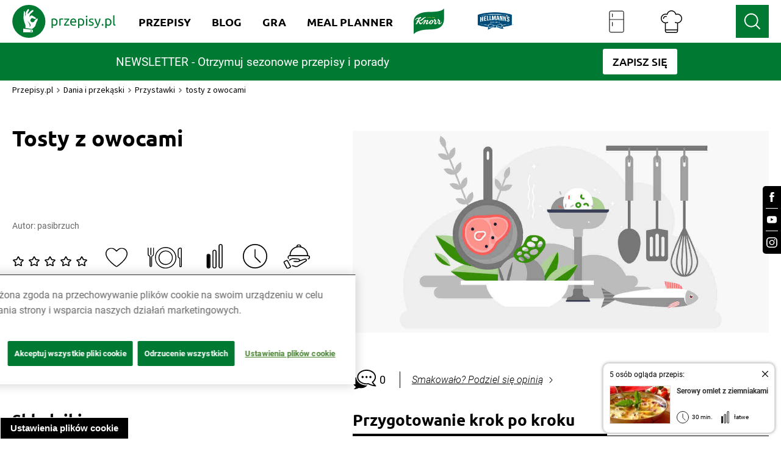

--- FILE ---
content_type: text/html; charset=utf-8
request_url: https://www.przepisy.pl/przepis/tosty-z-owocami
body_size: 169955
content:
<!DOCTYPE html><html lang="pl-PL" data-critters-container><head><link rel="preconnect" href="https://fonts.gstatic.com" crossorigin><link rel="preconnect" href="https://use.typekit.net" crossorigin>
    <!-- OneTrust Cookies Consent Notice start for przepisy.pl -->
    <script type="text/javascript" src="https://cdn.cookielaw.org/consent/24e32638-02ef-4dcb-b01d-d9366bfeda58/OtAutoBlock.js"></script>
    <script src="https://cdn.cookielaw.org/scripttemplates/otSDKStub.js" data-document-language="true" type="text/javascript" charset="UTF-8" data-domain-script="24e32638-02ef-4dcb-b01d-d9366bfeda58"></script>
    <script type="text/javascript">
        function OptanonWrapper() { }
    </script>
    <!-- OneTrust Cookies Consent Notice end for przepisy.pl -->

    <script async src="unilever-id.js" type="text/plain"></script>
    <script async src="ga.js" type="text/plain"></script>
    <script async src="gtag-floodlight.js" type="text/plain"></script>
    <script async src="gtag-hellmanns.js" type="text/plain"></script>
    <script async src="gtag-knorr.js" type="text/plain"></script>
    <script async src="gtag-grill-lottery-search.js" type="text/plain"></script>
    <script async src="gtag-grill-lottery-gdn.js" type="text/plain"></script>
    <script async src="gtag-knorr-irl.js" type="text/plain"></script>
    <script async src="gtag-google-ads.js" type="text/plain"></script>

    <!-- TikTok Pixel Code -->
    <script type="text/javascript">
        ! function(w, d, t) {
            w.TiktokAnalyticsObject = t;
            var ttq = w[t] = w[t] || [];
            ttq.methods = ["page", "track", "identify", "instances", "debug", "on", "off", "once", "ready", "alias", "group", "enableCookie", "disableCookie"], ttq.setAndDefer = function(t, e) {
                t[e] = function() {
                    t.push([e].concat(Array.prototype.slice.call(arguments, 0)))
                }
            };
            for (var i = 0; i < ttq.methods.length; i++) ttq.setAndDefer(ttq, ttq.methods[i]);
            ttq.instance = function(t) {
                for (var e = ttq._i[t] || [], n = 0; n < ttq.methods.length; n++) ttq.setAndDefer(e, ttq.methods[n]);
                return e
            }, ttq.load = function(e, n) {
                var i = "https://analytics.tiktok.com/i18n/pixel/events.js";
                ttq._i = ttq._i || {}, ttq._i[e] = [], ttq._i[e]._u = i, ttq._t = ttq._t || {}, ttq._t[e] = +new Date, ttq._o = ttq._o || {}, ttq._o[e] = n || {};
                var o = document.createElement("script");
                o.type = "text/javascript", o.async = !0, o.src = i + "?sdkid=" + e + "&lib=" + t;
                var a = document.getElementsByTagName("script")[0];
                a.parentNode.insertBefore(o, a)
            };

            ttq.load('CSVL073C77U74JDQNF90');
            ttq.page();
        }(window, document, 'ttq');
    </script>
    <!-- End TikTok Pixel Code -->

    <!-- Facebook Pixel Code -->
    <script>
        !function (f, b, e, v, n, t, s) {
            if (f.fbq) return;
            n = f.fbq = function () {
                n.callMethod ? n.callMethod.apply(n, arguments) : n.queue.push(arguments)
            };

            if (!f._fbq) f._fbq = n;
            n.push = n;
            n.loaded = !0;
            n.version = '2.0';

            n.queue = [];
            t = b.createElement(e);
            t.async = !0;

            t.src = v;
            s = b.getElementsByTagName(e)[0];

            s.parentNode.insertBefore(t, s)
        }(window, document, 'script', ['https://connect.facebook.net/en_US/fbevents.js']);

        fbq('init', '212124805829028');
        fbq('init', '1146973979067936');

        fbq('track', 'PageView');
        fbq('trackSingleCustom', '1146973979067936', 'AAMSegment');
    </script>
    <noscript><img height="1" src="[https://www.facebook.com/tr?id=212124805829028&ev=PageView&noscript=1|https://eur01.safelinks.protection.outlook.com/?url=https%3A%2F%2Fwww.facebook.com%2Ftr%3Fid%3D212124805829028%26ev%3DPageView%26noscript%3D1&data=04%7C01%7CKatia.Sulej%40unilever.com%7Cd121b07d25ae451dc55508d929b6262a%7Cf66fae025d36495bbfe078a6ff9f8e6e%7C1%7C0%7C637586686640485544%7CUnknown%7CTWFpbGZsb3d8eyJWIjoiMC4wLjAwMDAiLCJQIjoiV2luMzIiLCJBTiI6Ik1haWwiLCJXVCI6Mn0%3D%7C1000&sdata=%2BHRGJCVcZiq7VaWQcXiysx8aopsFtXzcwDLL9wE438Q%3D&reserved=0]" style="display:none" width="1"></noscript>
    <!-- End Facebook Pixel Code -->
    <!-- OneTrust Cookies Consent Notice end for przepisy.pl -->
    <!-- Hotjar Tracking Code for https://www.przepisy.pl -->
    <script>    (function (h, o, t, j, a, r) {
        h.hj = h.hj || function () {
            (h.hj.q = h.hj.q || []).push(arguments)
        };
        h._hjSettings = {hjid: 1480743, hjsv: 6};
        a = o.getElementsByTagName('head')[0];
        r = o.createElement('script');
        r.async = 1;
        r.src = t + h._hjSettings.hjid + j + h._hjSettings.hjsv;
        a.appendChild(r);
    })(window, document, 'https://static.hotjar.com/c/hotjar-', '.js?sv=');</script>
    <!-- MindShare / Sizmek -->
    <script> (function (e, s, t) {
        // @ts-ignore
        let versaTagObj;
        t = t || {}, t.id = e, versaTagObj = {
            $: [], onready: function (e) {
                this.$.push(e);
            }
        };
        const n = s.getElementsByTagName('script')[0], r = s.createElement('script');
        r.options = t, r.async = true, r.src = 'https://secure-ds.serving-sys.com/SemiCachedScripts/ebOneTag.js?id=' + e, r.options = t, n.parentNode.insertBefore(r, n);
    })('1073743923', document, {dataLayer: 'SizmekDataLayer'});</script>

    <script async src="https://www.googletagmanager.com/gtag/js?id=AW-954288195"></script>
    <script>
        window.dataLayer = window.dataLayer || [];
        function gtag(){dataLayer.push(arguments);}
        gtag('js', new Date());

        gtag('config', 'AW-954288195');
    </script>

    <script async src="https://www.googletagmanager.com/gtag/js?id=G-RT78MHBW2D"></script>
    <script>
        window.dataLayer = window.dataLayer || [];
        function gtag(){dataLayer.push(arguments);}
        gtag('js', new Date());

        gtag('config', 'G-RT78MHBW2D');
    </script>

    <noscript>
        <iframe src="https://bs.serving-sys.com/Serving?cn=ot&amp;onetagid=1073743923&amp;ns=1&amp;activityValues=$$Session=[Session]$$&amp;dynamicRetargetingValues=$$$$&amp;acp=$$$$" style="display:none;width:0px;height:0px"></iframe>
    </noscript>
    <!-- End of MindShare / Sizmek -->
    <meta charset="utf-8">
    <title>﻿Tosty z owocami przepis – Zobacz na przepisy.pl</title>
    <base href="/">
    <meta content="width=device-width, initial-scale=1" name="viewport">
    <meta http-equiv="X-UA-Compatible" content="IE=edge,chrome=1">
    <meta name="apple-itunes-app" content="app-id=450115515">
    <meta name="google-play-app" content="app-id=pl.przepisy">
    <meta name="msApplication-ID" content="9WZDNCRFHXJS">
    <meta property="og:title" content="﻿Tosty z owocami przepis – Zobacz na przepisy.pl">
    <meta property="og:description" content="Zobacz, jak przygotować sprawdzony przepis na ﻿Tosty z owocami. Wydrukuj lub pobierz PDF z przepisem.">
    <meta name="Przepisy" content="Przepisy.pl powstały z myślą o wszystkich miłośnikach dobrej kuchni. Każdego dnia podsuniemy Ci sposób na smaczny i oryginalny posiłek. Sprawdź nasze najlepsze przepisy!">
    <meta property="og:url" content="https://przepisy.pl/przepis/tosty-z-owocami">
    <meta property="og:image" content="https://az.przepisy.pl/www-przepisy-pl/www.przepisy.pl/przepisy3ii/img/variants/1280x0/new-og-logo1.png">
    <meta property="og:image:width" content="1200">
    <meta property="og:image:height" content="630">
    <meta property="fb:app_id" content="100482173365635">
    <meta content="Q-5hmVxuYkbWn9CZhDEZGLuR0PCKO77PfyeFI_EQr_c" name="google-site-verification">
    <meta content="w7hh420krald2wprbybiend37kbva9" name="facebook-domain-verification">

    <style>
        .ot-sdk-show-settings {
            z-index: 111;
        }

        .page-loader {
            background-color: #fff;
            display: flex;
            align-items: center;
            justify-content: center;
            z-index: 99999;
            position: fixed;
            left: 0;
            top: 0;
            height: 100%;
            right: 0;
        }

        .page-loader img {
            max-width: 150px;
        }

        .page-loader img {
            position: fixed;
            top: 50%;
            left: 50%;
            transform: translate(-50%, -50%);
        }
    </style>

    <link href="ng-assets/img/favicon.ico" rel="icon" type="image/x-icon">
    <link as="style" href="https://fonts.googleapis.com/css?family=Source+Sans+Pro:200,300,400,600,700&amp;subset=latin,latin-ext" rel="preload">
    <style>@font-face{font-family:'Source Sans Pro';font-style:normal;font-weight:200;src:url(https://fonts.gstatic.com/s/sourcesanspro/v23/6xKydSBYKcSV-LCoeQqfX1RYOo3i94_wmhduz8A.woff2) format('woff2');unicode-range:U+0460-052F, U+1C80-1C8A, U+20B4, U+2DE0-2DFF, U+A640-A69F, U+FE2E-FE2F;}@font-face{font-family:'Source Sans Pro';font-style:normal;font-weight:200;src:url(https://fonts.gstatic.com/s/sourcesanspro/v23/6xKydSBYKcSV-LCoeQqfX1RYOo3i94_wkxduz8A.woff2) format('woff2');unicode-range:U+0301, U+0400-045F, U+0490-0491, U+04B0-04B1, U+2116;}@font-face{font-family:'Source Sans Pro';font-style:normal;font-weight:200;src:url(https://fonts.gstatic.com/s/sourcesanspro/v23/6xKydSBYKcSV-LCoeQqfX1RYOo3i94_wmxduz8A.woff2) format('woff2');unicode-range:U+1F00-1FFF;}@font-face{font-family:'Source Sans Pro';font-style:normal;font-weight:200;src:url(https://fonts.gstatic.com/s/sourcesanspro/v23/6xKydSBYKcSV-LCoeQqfX1RYOo3i94_wlBduz8A.woff2) format('woff2');unicode-range:U+0370-0377, U+037A-037F, U+0384-038A, U+038C, U+038E-03A1, U+03A3-03FF;}@font-face{font-family:'Source Sans Pro';font-style:normal;font-weight:200;src:url(https://fonts.gstatic.com/s/sourcesanspro/v23/6xKydSBYKcSV-LCoeQqfX1RYOo3i94_wmBduz8A.woff2) format('woff2');unicode-range:U+0102-0103, U+0110-0111, U+0128-0129, U+0168-0169, U+01A0-01A1, U+01AF-01B0, U+0300-0301, U+0303-0304, U+0308-0309, U+0323, U+0329, U+1EA0-1EF9, U+20AB;}@font-face{font-family:'Source Sans Pro';font-style:normal;font-weight:200;src:url(https://fonts.gstatic.com/s/sourcesanspro/v23/6xKydSBYKcSV-LCoeQqfX1RYOo3i94_wmRduz8A.woff2) format('woff2');unicode-range:U+0100-02BA, U+02BD-02C5, U+02C7-02CC, U+02CE-02D7, U+02DD-02FF, U+0304, U+0308, U+0329, U+1D00-1DBF, U+1E00-1E9F, U+1EF2-1EFF, U+2020, U+20A0-20AB, U+20AD-20C0, U+2113, U+2C60-2C7F, U+A720-A7FF;}@font-face{font-family:'Source Sans Pro';font-style:normal;font-weight:200;src:url(https://fonts.gstatic.com/s/sourcesanspro/v23/6xKydSBYKcSV-LCoeQqfX1RYOo3i94_wlxdu.woff2) format('woff2');unicode-range:U+0000-00FF, U+0131, U+0152-0153, U+02BB-02BC, U+02C6, U+02DA, U+02DC, U+0304, U+0308, U+0329, U+2000-206F, U+20AC, U+2122, U+2191, U+2193, U+2212, U+2215, U+FEFF, U+FFFD;}@font-face{font-family:'Source Sans Pro';font-style:normal;font-weight:300;src:url(https://fonts.gstatic.com/s/sourcesanspro/v23/6xKydSBYKcSV-LCoeQqfX1RYOo3ik4zwmhduz8A.woff2) format('woff2');unicode-range:U+0460-052F, U+1C80-1C8A, U+20B4, U+2DE0-2DFF, U+A640-A69F, U+FE2E-FE2F;}@font-face{font-family:'Source Sans Pro';font-style:normal;font-weight:300;src:url(https://fonts.gstatic.com/s/sourcesanspro/v23/6xKydSBYKcSV-LCoeQqfX1RYOo3ik4zwkxduz8A.woff2) format('woff2');unicode-range:U+0301, U+0400-045F, U+0490-0491, U+04B0-04B1, U+2116;}@font-face{font-family:'Source Sans Pro';font-style:normal;font-weight:300;src:url(https://fonts.gstatic.com/s/sourcesanspro/v23/6xKydSBYKcSV-LCoeQqfX1RYOo3ik4zwmxduz8A.woff2) format('woff2');unicode-range:U+1F00-1FFF;}@font-face{font-family:'Source Sans Pro';font-style:normal;font-weight:300;src:url(https://fonts.gstatic.com/s/sourcesanspro/v23/6xKydSBYKcSV-LCoeQqfX1RYOo3ik4zwlBduz8A.woff2) format('woff2');unicode-range:U+0370-0377, U+037A-037F, U+0384-038A, U+038C, U+038E-03A1, U+03A3-03FF;}@font-face{font-family:'Source Sans Pro';font-style:normal;font-weight:300;src:url(https://fonts.gstatic.com/s/sourcesanspro/v23/6xKydSBYKcSV-LCoeQqfX1RYOo3ik4zwmBduz8A.woff2) format('woff2');unicode-range:U+0102-0103, U+0110-0111, U+0128-0129, U+0168-0169, U+01A0-01A1, U+01AF-01B0, U+0300-0301, U+0303-0304, U+0308-0309, U+0323, U+0329, U+1EA0-1EF9, U+20AB;}@font-face{font-family:'Source Sans Pro';font-style:normal;font-weight:300;src:url(https://fonts.gstatic.com/s/sourcesanspro/v23/6xKydSBYKcSV-LCoeQqfX1RYOo3ik4zwmRduz8A.woff2) format('woff2');unicode-range:U+0100-02BA, U+02BD-02C5, U+02C7-02CC, U+02CE-02D7, U+02DD-02FF, U+0304, U+0308, U+0329, U+1D00-1DBF, U+1E00-1E9F, U+1EF2-1EFF, U+2020, U+20A0-20AB, U+20AD-20C0, U+2113, U+2C60-2C7F, U+A720-A7FF;}@font-face{font-family:'Source Sans Pro';font-style:normal;font-weight:300;src:url(https://fonts.gstatic.com/s/sourcesanspro/v23/6xKydSBYKcSV-LCoeQqfX1RYOo3ik4zwlxdu.woff2) format('woff2');unicode-range:U+0000-00FF, U+0131, U+0152-0153, U+02BB-02BC, U+02C6, U+02DA, U+02DC, U+0304, U+0308, U+0329, U+2000-206F, U+20AC, U+2122, U+2191, U+2193, U+2212, U+2215, U+FEFF, U+FFFD;}@font-face{font-family:'Source Sans Pro';font-style:normal;font-weight:400;src:url(https://fonts.gstatic.com/s/sourcesanspro/v23/6xK3dSBYKcSV-LCoeQqfX1RYOo3qNa7lqDY.woff2) format('woff2');unicode-range:U+0460-052F, U+1C80-1C8A, U+20B4, U+2DE0-2DFF, U+A640-A69F, U+FE2E-FE2F;}@font-face{font-family:'Source Sans Pro';font-style:normal;font-weight:400;src:url(https://fonts.gstatic.com/s/sourcesanspro/v23/6xK3dSBYKcSV-LCoeQqfX1RYOo3qPK7lqDY.woff2) format('woff2');unicode-range:U+0301, U+0400-045F, U+0490-0491, U+04B0-04B1, U+2116;}@font-face{font-family:'Source Sans Pro';font-style:normal;font-weight:400;src:url(https://fonts.gstatic.com/s/sourcesanspro/v23/6xK3dSBYKcSV-LCoeQqfX1RYOo3qNK7lqDY.woff2) format('woff2');unicode-range:U+1F00-1FFF;}@font-face{font-family:'Source Sans Pro';font-style:normal;font-weight:400;src:url(https://fonts.gstatic.com/s/sourcesanspro/v23/6xK3dSBYKcSV-LCoeQqfX1RYOo3qO67lqDY.woff2) format('woff2');unicode-range:U+0370-0377, U+037A-037F, U+0384-038A, U+038C, U+038E-03A1, U+03A3-03FF;}@font-face{font-family:'Source Sans Pro';font-style:normal;font-weight:400;src:url(https://fonts.gstatic.com/s/sourcesanspro/v23/6xK3dSBYKcSV-LCoeQqfX1RYOo3qN67lqDY.woff2) format('woff2');unicode-range:U+0102-0103, U+0110-0111, U+0128-0129, U+0168-0169, U+01A0-01A1, U+01AF-01B0, U+0300-0301, U+0303-0304, U+0308-0309, U+0323, U+0329, U+1EA0-1EF9, U+20AB;}@font-face{font-family:'Source Sans Pro';font-style:normal;font-weight:400;src:url(https://fonts.gstatic.com/s/sourcesanspro/v23/6xK3dSBYKcSV-LCoeQqfX1RYOo3qNq7lqDY.woff2) format('woff2');unicode-range:U+0100-02BA, U+02BD-02C5, U+02C7-02CC, U+02CE-02D7, U+02DD-02FF, U+0304, U+0308, U+0329, U+1D00-1DBF, U+1E00-1E9F, U+1EF2-1EFF, U+2020, U+20A0-20AB, U+20AD-20C0, U+2113, U+2C60-2C7F, U+A720-A7FF;}@font-face{font-family:'Source Sans Pro';font-style:normal;font-weight:400;src:url(https://fonts.gstatic.com/s/sourcesanspro/v23/6xK3dSBYKcSV-LCoeQqfX1RYOo3qOK7l.woff2) format('woff2');unicode-range:U+0000-00FF, U+0131, U+0152-0153, U+02BB-02BC, U+02C6, U+02DA, U+02DC, U+0304, U+0308, U+0329, U+2000-206F, U+20AC, U+2122, U+2191, U+2193, U+2212, U+2215, U+FEFF, U+FFFD;}@font-face{font-family:'Source Sans Pro';font-style:normal;font-weight:600;src:url(https://fonts.gstatic.com/s/sourcesanspro/v23/6xKydSBYKcSV-LCoeQqfX1RYOo3i54rwmhduz8A.woff2) format('woff2');unicode-range:U+0460-052F, U+1C80-1C8A, U+20B4, U+2DE0-2DFF, U+A640-A69F, U+FE2E-FE2F;}@font-face{font-family:'Source Sans Pro';font-style:normal;font-weight:600;src:url(https://fonts.gstatic.com/s/sourcesanspro/v23/6xKydSBYKcSV-LCoeQqfX1RYOo3i54rwkxduz8A.woff2) format('woff2');unicode-range:U+0301, U+0400-045F, U+0490-0491, U+04B0-04B1, U+2116;}@font-face{font-family:'Source Sans Pro';font-style:normal;font-weight:600;src:url(https://fonts.gstatic.com/s/sourcesanspro/v23/6xKydSBYKcSV-LCoeQqfX1RYOo3i54rwmxduz8A.woff2) format('woff2');unicode-range:U+1F00-1FFF;}@font-face{font-family:'Source Sans Pro';font-style:normal;font-weight:600;src:url(https://fonts.gstatic.com/s/sourcesanspro/v23/6xKydSBYKcSV-LCoeQqfX1RYOo3i54rwlBduz8A.woff2) format('woff2');unicode-range:U+0370-0377, U+037A-037F, U+0384-038A, U+038C, U+038E-03A1, U+03A3-03FF;}@font-face{font-family:'Source Sans Pro';font-style:normal;font-weight:600;src:url(https://fonts.gstatic.com/s/sourcesanspro/v23/6xKydSBYKcSV-LCoeQqfX1RYOo3i54rwmBduz8A.woff2) format('woff2');unicode-range:U+0102-0103, U+0110-0111, U+0128-0129, U+0168-0169, U+01A0-01A1, U+01AF-01B0, U+0300-0301, U+0303-0304, U+0308-0309, U+0323, U+0329, U+1EA0-1EF9, U+20AB;}@font-face{font-family:'Source Sans Pro';font-style:normal;font-weight:600;src:url(https://fonts.gstatic.com/s/sourcesanspro/v23/6xKydSBYKcSV-LCoeQqfX1RYOo3i54rwmRduz8A.woff2) format('woff2');unicode-range:U+0100-02BA, U+02BD-02C5, U+02C7-02CC, U+02CE-02D7, U+02DD-02FF, U+0304, U+0308, U+0329, U+1D00-1DBF, U+1E00-1E9F, U+1EF2-1EFF, U+2020, U+20A0-20AB, U+20AD-20C0, U+2113, U+2C60-2C7F, U+A720-A7FF;}@font-face{font-family:'Source Sans Pro';font-style:normal;font-weight:600;src:url(https://fonts.gstatic.com/s/sourcesanspro/v23/6xKydSBYKcSV-LCoeQqfX1RYOo3i54rwlxdu.woff2) format('woff2');unicode-range:U+0000-00FF, U+0131, U+0152-0153, U+02BB-02BC, U+02C6, U+02DA, U+02DC, U+0304, U+0308, U+0329, U+2000-206F, U+20AC, U+2122, U+2191, U+2193, U+2212, U+2215, U+FEFF, U+FFFD;}@font-face{font-family:'Source Sans Pro';font-style:normal;font-weight:700;src:url(https://fonts.gstatic.com/s/sourcesanspro/v23/6xKydSBYKcSV-LCoeQqfX1RYOo3ig4vwmhduz8A.woff2) format('woff2');unicode-range:U+0460-052F, U+1C80-1C8A, U+20B4, U+2DE0-2DFF, U+A640-A69F, U+FE2E-FE2F;}@font-face{font-family:'Source Sans Pro';font-style:normal;font-weight:700;src:url(https://fonts.gstatic.com/s/sourcesanspro/v23/6xKydSBYKcSV-LCoeQqfX1RYOo3ig4vwkxduz8A.woff2) format('woff2');unicode-range:U+0301, U+0400-045F, U+0490-0491, U+04B0-04B1, U+2116;}@font-face{font-family:'Source Sans Pro';font-style:normal;font-weight:700;src:url(https://fonts.gstatic.com/s/sourcesanspro/v23/6xKydSBYKcSV-LCoeQqfX1RYOo3ig4vwmxduz8A.woff2) format('woff2');unicode-range:U+1F00-1FFF;}@font-face{font-family:'Source Sans Pro';font-style:normal;font-weight:700;src:url(https://fonts.gstatic.com/s/sourcesanspro/v23/6xKydSBYKcSV-LCoeQqfX1RYOo3ig4vwlBduz8A.woff2) format('woff2');unicode-range:U+0370-0377, U+037A-037F, U+0384-038A, U+038C, U+038E-03A1, U+03A3-03FF;}@font-face{font-family:'Source Sans Pro';font-style:normal;font-weight:700;src:url(https://fonts.gstatic.com/s/sourcesanspro/v23/6xKydSBYKcSV-LCoeQqfX1RYOo3ig4vwmBduz8A.woff2) format('woff2');unicode-range:U+0102-0103, U+0110-0111, U+0128-0129, U+0168-0169, U+01A0-01A1, U+01AF-01B0, U+0300-0301, U+0303-0304, U+0308-0309, U+0323, U+0329, U+1EA0-1EF9, U+20AB;}@font-face{font-family:'Source Sans Pro';font-style:normal;font-weight:700;src:url(https://fonts.gstatic.com/s/sourcesanspro/v23/6xKydSBYKcSV-LCoeQqfX1RYOo3ig4vwmRduz8A.woff2) format('woff2');unicode-range:U+0100-02BA, U+02BD-02C5, U+02C7-02CC, U+02CE-02D7, U+02DD-02FF, U+0304, U+0308, U+0329, U+1D00-1DBF, U+1E00-1E9F, U+1EF2-1EFF, U+2020, U+20A0-20AB, U+20AD-20C0, U+2113, U+2C60-2C7F, U+A720-A7FF;}@font-face{font-family:'Source Sans Pro';font-style:normal;font-weight:700;src:url(https://fonts.gstatic.com/s/sourcesanspro/v23/6xKydSBYKcSV-LCoeQqfX1RYOo3ig4vwlxdu.woff2) format('woff2');unicode-range:U+0000-00FF, U+0131, U+0152-0153, U+02BB-02BC, U+02C6, U+02DA, U+02DC, U+0304, U+0308, U+0329, U+2000-206F, U+20AC, U+2122, U+2191, U+2193, U+2212, U+2215, U+FEFF, U+FFFD;}</style>
    <style>@import url("https://p.typekit.net/p.css?s=1&k=qhe2nit&ht=tk&f=10294.10295.10296.10297.10298.10299.10300.10301.10302.10303.10304.10305.50386.50387.50388.50389&a=11642558&app=typekit&e=css");@font-face {font-family:"brandon-grotesque";src:url("https://use.typekit.net/af/1da05b/0000000000000000000132df/27/l?primer=7cdcb44be4a7db8877ffa5c0007b8dd865b3bbc383831fe2ea177f62257a9191&fvd=n4&v=3") format("woff2"),url("https://use.typekit.net/af/1da05b/0000000000000000000132df/27/d?primer=7cdcb44be4a7db8877ffa5c0007b8dd865b3bbc383831fe2ea177f62257a9191&fvd=n4&v=3") format("woff"),url("https://use.typekit.net/af/1da05b/0000000000000000000132df/27/a?primer=7cdcb44be4a7db8877ffa5c0007b8dd865b3bbc383831fe2ea177f62257a9191&fvd=n4&v=3") format("opentype");font-display:auto;font-style:normal;font-weight:400;font-stretch:normal;}@font-face {font-family:"brandon-grotesque";src:url("https://use.typekit.net/af/32d3ee/0000000000000000000132e0/27/l?primer=7cdcb44be4a7db8877ffa5c0007b8dd865b3bbc383831fe2ea177f62257a9191&fvd=i4&v=3") format("woff2"),url("https://use.typekit.net/af/32d3ee/0000000000000000000132e0/27/d?primer=7cdcb44be4a7db8877ffa5c0007b8dd865b3bbc383831fe2ea177f62257a9191&fvd=i4&v=3") format("woff"),url("https://use.typekit.net/af/32d3ee/0000000000000000000132e0/27/a?primer=7cdcb44be4a7db8877ffa5c0007b8dd865b3bbc383831fe2ea177f62257a9191&fvd=i4&v=3") format("opentype");font-display:auto;font-style:italic;font-weight:400;font-stretch:normal;}@font-face {font-family:"brandon-grotesque";src:url("https://use.typekit.net/af/8f4e31/0000000000000000000132e3/27/l?primer=7cdcb44be4a7db8877ffa5c0007b8dd865b3bbc383831fe2ea177f62257a9191&fvd=n7&v=3") format("woff2"),url("https://use.typekit.net/af/8f4e31/0000000000000000000132e3/27/d?primer=7cdcb44be4a7db8877ffa5c0007b8dd865b3bbc383831fe2ea177f62257a9191&fvd=n7&v=3") format("woff"),url("https://use.typekit.net/af/8f4e31/0000000000000000000132e3/27/a?primer=7cdcb44be4a7db8877ffa5c0007b8dd865b3bbc383831fe2ea177f62257a9191&fvd=n7&v=3") format("opentype");font-display:auto;font-style:normal;font-weight:700;font-stretch:normal;}@font-face {font-family:"brandon-grotesque";src:url("https://use.typekit.net/af/383ab4/0000000000000000000132e4/27/l?primer=7cdcb44be4a7db8877ffa5c0007b8dd865b3bbc383831fe2ea177f62257a9191&fvd=i7&v=3") format("woff2"),url("https://use.typekit.net/af/383ab4/0000000000000000000132e4/27/d?primer=7cdcb44be4a7db8877ffa5c0007b8dd865b3bbc383831fe2ea177f62257a9191&fvd=i7&v=3") format("woff"),url("https://use.typekit.net/af/383ab4/0000000000000000000132e4/27/a?primer=7cdcb44be4a7db8877ffa5c0007b8dd865b3bbc383831fe2ea177f62257a9191&fvd=i7&v=3") format("opentype");font-display:auto;font-style:italic;font-weight:700;font-stretch:normal;}@font-face {font-family:"brandon-grotesque";src:url("https://use.typekit.net/af/a96fa9/000000000000000077359de4/30/l?subset_id=2&fvd=n1&v=3") format("woff2"),url("https://use.typekit.net/af/a96fa9/000000000000000077359de4/30/d?subset_id=2&fvd=n1&v=3") format("woff"),url("https://use.typekit.net/af/a96fa9/000000000000000077359de4/30/a?subset_id=2&fvd=n1&v=3") format("opentype");font-display:auto;font-style:normal;font-weight:100;font-stretch:normal;}@font-face {font-family:"brandon-grotesque";src:url("https://use.typekit.net/af/9270e6/000000000000000077359dec/30/l?subset_id=2&fvd=i1&v=3") format("woff2"),url("https://use.typekit.net/af/9270e6/000000000000000077359dec/30/d?subset_id=2&fvd=i1&v=3") format("woff"),url("https://use.typekit.net/af/9270e6/000000000000000077359dec/30/a?subset_id=2&fvd=i1&v=3") format("opentype");font-display:auto;font-style:italic;font-weight:100;font-stretch:normal;}@font-face {font-family:"brandon-grotesque";src:url("https://use.typekit.net/af/1281a1/000000000000000077359ded/30/l?subset_id=2&fvd=n3&v=3") format("woff2"),url("https://use.typekit.net/af/1281a1/000000000000000077359ded/30/d?subset_id=2&fvd=n3&v=3") format("woff"),url("https://use.typekit.net/af/1281a1/000000000000000077359ded/30/a?subset_id=2&fvd=n3&v=3") format("opentype");font-display:auto;font-style:normal;font-weight:300;font-stretch:normal;}@font-face {font-family:"brandon-grotesque";src:url("https://use.typekit.net/af/08312f/000000000000000077359dee/30/l?subset_id=2&fvd=i3&v=3") format("woff2"),url("https://use.typekit.net/af/08312f/000000000000000077359dee/30/d?subset_id=2&fvd=i3&v=3") format("woff"),url("https://use.typekit.net/af/08312f/000000000000000077359dee/30/a?subset_id=2&fvd=i3&v=3") format("opentype");font-display:auto;font-style:italic;font-weight:300;font-stretch:normal;}@font-face {font-family:"brandon-grotesque";src:url("https://use.typekit.net/af/d03e48/000000000000000077359df2/30/l?subset_id=2&fvd=n5&v=3") format("woff2"),url("https://use.typekit.net/af/d03e48/000000000000000077359df2/30/d?subset_id=2&fvd=n5&v=3") format("woff"),url("https://use.typekit.net/af/d03e48/000000000000000077359df2/30/a?subset_id=2&fvd=n5&v=3") format("opentype");font-display:auto;font-style:normal;font-weight:500;font-stretch:normal;}@font-face {font-family:"brandon-grotesque";src:url("https://use.typekit.net/af/b59a99/000000000000000077359df3/30/l?subset_id=2&fvd=i5&v=3") format("woff2"),url("https://use.typekit.net/af/b59a99/000000000000000077359df3/30/d?subset_id=2&fvd=i5&v=3") format("woff"),url("https://use.typekit.net/af/b59a99/000000000000000077359df3/30/a?subset_id=2&fvd=i5&v=3") format("opentype");font-display:auto;font-style:italic;font-weight:500;font-stretch:normal;}@font-face {font-family:"brandon-grotesque";src:url("https://use.typekit.net/af/257c86/000000000000000077359df6/30/l?subset_id=2&fvd=n9&v=3") format("woff2"),url("https://use.typekit.net/af/257c86/000000000000000077359df6/30/d?subset_id=2&fvd=n9&v=3") format("woff"),url("https://use.typekit.net/af/257c86/000000000000000077359df6/30/a?subset_id=2&fvd=n9&v=3") format("opentype");font-display:auto;font-style:normal;font-weight:900;font-stretch:normal;}@font-face {font-family:"brandon-grotesque";src:url("https://use.typekit.net/af/037411/000000000000000077359df7/30/l?subset_id=2&fvd=i9&v=3") format("woff2"),url("https://use.typekit.net/af/037411/000000000000000077359df7/30/d?subset_id=2&fvd=i9&v=3") format("woff"),url("https://use.typekit.net/af/037411/000000000000000077359df7/30/a?subset_id=2&fvd=i9&v=3") format("opentype");font-display:auto;font-style:italic;font-weight:900;font-stretch:normal;}@font-face {font-family:"modern-love";src:url("https://use.typekit.net/af/e69c09/00000000000000007736d743/30/l?primer=7cdcb44be4a7db8877ffa5c0007b8dd865b3bbc383831fe2ea177f62257a9191&fvd=n4&v=3") format("woff2"),url("https://use.typekit.net/af/e69c09/00000000000000007736d743/30/d?primer=7cdcb44be4a7db8877ffa5c0007b8dd865b3bbc383831fe2ea177f62257a9191&fvd=n4&v=3") format("woff"),url("https://use.typekit.net/af/e69c09/00000000000000007736d743/30/a?primer=7cdcb44be4a7db8877ffa5c0007b8dd865b3bbc383831fe2ea177f62257a9191&fvd=n4&v=3") format("opentype");font-display:auto;font-style:normal;font-weight:400;font-stretch:normal;}@font-face {font-family:"modern-love-caps";src:url("https://use.typekit.net/af/c4f37b/00000000000000007736d744/30/l?primer=7cdcb44be4a7db8877ffa5c0007b8dd865b3bbc383831fe2ea177f62257a9191&fvd=n3&v=3") format("woff2"),url("https://use.typekit.net/af/c4f37b/00000000000000007736d744/30/d?primer=7cdcb44be4a7db8877ffa5c0007b8dd865b3bbc383831fe2ea177f62257a9191&fvd=n3&v=3") format("woff"),url("https://use.typekit.net/af/c4f37b/00000000000000007736d744/30/a?primer=7cdcb44be4a7db8877ffa5c0007b8dd865b3bbc383831fe2ea177f62257a9191&fvd=n3&v=3") format("opentype");font-display:auto;font-style:normal;font-weight:300;font-stretch:normal;}@font-face {font-family:"modern-love-grunge";src:url("https://use.typekit.net/af/00c5bd/00000000000000007736d745/30/l?primer=7cdcb44be4a7db8877ffa5c0007b8dd865b3bbc383831fe2ea177f62257a9191&fvd=n4&v=3") format("woff2"),url("https://use.typekit.net/af/00c5bd/00000000000000007736d745/30/d?primer=7cdcb44be4a7db8877ffa5c0007b8dd865b3bbc383831fe2ea177f62257a9191&fvd=n4&v=3") format("woff"),url("https://use.typekit.net/af/00c5bd/00000000000000007736d745/30/a?primer=7cdcb44be4a7db8877ffa5c0007b8dd865b3bbc383831fe2ea177f62257a9191&fvd=n4&v=3") format("opentype");font-display:auto;font-style:normal;font-weight:400;font-stretch:normal;}@font-face {font-family:"modern-love-rough";src:url("https://use.typekit.net/af/99e868/00000000000000007736d746/30/l?primer=7cdcb44be4a7db8877ffa5c0007b8dd865b3bbc383831fe2ea177f62257a9191&fvd=n4&v=3") format("woff2"),url("https://use.typekit.net/af/99e868/00000000000000007736d746/30/d?primer=7cdcb44be4a7db8877ffa5c0007b8dd865b3bbc383831fe2ea177f62257a9191&fvd=n4&v=3") format("woff"),url("https://use.typekit.net/af/99e868/00000000000000007736d746/30/a?primer=7cdcb44be4a7db8877ffa5c0007b8dd865b3bbc383831fe2ea177f62257a9191&fvd=n4&v=3") format("opentype");font-display:auto;font-style:normal;font-weight:400;font-stretch:normal;}.tk-brandon-grotesque{font-family:"brandon-grotesque",sans-serif;}.tk-modern-love{font-family:"modern-love",sans-serif;}.tk-modern-love-caps{font-family:"modern-love-caps",sans-serif;}.tk-modern-love-grunge{font-family:"modern-love-grunge",sans-serif;}.tk-modern-love-rough{font-family:"modern-love-rough",sans-serif;}</style>
    <link href="manifest.json?v=4" rel="manifest">
    <meta content="#007A33" name="theme-color">
<style>@charset "UTF-8";html,body,div,iframe,img{margin:0;padding:0;border:0;font-size:100%;font:inherit;vertical-align:baseline}body,html{line-height:1;font-size:10px;width:100%;height:100%}*,:after,:before{box-sizing:border-box;-webkit-tap-highlight-color:transparent}body,html{font-family:Roboto,sans-serif}body{padding-top:70px}@media screen and (max-width: 800px){body{padding-top:50px}}#ot-sdk-btn{position:fixed!important;color:#fff!important;border:1px solid #fff!important;bottom:20px!important;background-color:#000!important}@font-face{font-family:Roboto;font-style:normal;font-weight:300;src:local("Roboto Light"),local("Roboto-Light"),url(roboto-v19-latin-ext_latin-300.537cf7a83356c56b.woff2) format("woff2"),url(roboto-v19-latin-ext_latin-300.1175eda5ec6215bb.woff) format("woff");font-display:swap}@font-face{font-family:Roboto;font-style:italic;font-weight:300;src:local("Roboto Light Italic"),local("Roboto-LightItalic"),url(roboto-v19-latin-ext_latin-300italic.d2bdcfd5f81d9f4f.woff2) format("woff2"),url(roboto-v19-latin-ext_latin-300italic.e568382469a8df54.woff) format("woff");font-display:swap}@font-face{font-family:Roboto;font-style:normal;font-weight:400;src:local("Roboto"),local("Roboto-Regular"),url(roboto-v19-latin-ext_latin-regular.5c59b24786083ffe.woff2) format("woff2"),url(roboto-v19-latin-ext_latin-regular.c9064c1abfc45804.woff) format("woff");font-display:swap}@font-face{font-family:Roboto;font-style:normal;font-weight:500;src:local("Roboto Medium"),local("Roboto-Medium"),url(roboto-v19-latin-ext_latin-500.de270e01b582cd35.woff2) format("woff2"),url(roboto-v19-latin-ext_latin-500.4ce802079c5e2843.woff) format("woff");font-display:swap}@font-face{font-family:Roboto;font-style:normal;font-weight:700;src:local("Roboto Bold"),local("Roboto-Bold"),url(roboto-v19-latin-ext_latin-700.fea1ca242b09ae4c.woff2) format("woff2"),url(roboto-v19-latin-ext_latin-700.c5993c4d788e3ff6.woff) format("woff");font-display:swap}</style><style>.cdk-overlay-container{pointer-events:none;top:0;left:0;height:100%;width:100%}.cdk-overlay-container{position:fixed;z-index:1000}.cdk-overlay-container:empty{display:none}.cdk-overlay-pane{position:absolute;pointer-events:auto;box-sizing:border-box;z-index:1000;display:flex;max-width:100%;max-height:100%}@charset "UTF-8";html,body,div,span,iframe,h1,h2,h3,p,a,img,strong,i,ul,li,form,label,table,tbody,tr,td,footer,header{margin:0;padding:0;border:0;font-size:100%;font:inherit;vertical-align:baseline}footer,header{display:block}body,html{line-height:1;font-size:10px;width:100%;height:100%}ul{list-style:none}table{border-collapse:collapse;border-spacing:0}a,a:hover,a:focus,a:active{text-decoration:none;color:currentColor;outline:none}*,:after,:before{box-sizing:border-box;-webkit-tap-highlight-color:transparent}.wrapper{box-sizing:border-box;max-width:1600px;margin:0 auto}.row{box-sizing:border-box;display:-moz-flex;display:flex;-moz-flex:0 1 auto;flex:0 1 auto;-moz-flex-direction:row;flex-direction:row;flex-wrap:wrap;margin-right:-10px;margin-left:-10px}.col-xs-4{box-sizing:border-box;-moz-flex-grow:0;flex-grow:0;flex-shrink:0;padding-right:10px;padding-left:10px;flex-basis:33.3333333333%;max-width:33.3333333333%}.col-xs-8{box-sizing:border-box;-moz-flex-grow:0;flex-grow:0;flex-shrink:0;padding-right:10px;padding-left:10px;flex-basis:66.6666666667%;max-width:66.6666666667%}.col-xs-12{box-sizing:border-box;-moz-flex-grow:0;flex-grow:0;flex-shrink:0;padding-right:10px;padding-left:10px;flex-basis:100%;max-width:100%}@media only screen and (min-width: 0){.container{padding:0 2.5px}.col-sm-6{box-sizing:border-box;-moz-flex-grow:0;flex-grow:0;flex-shrink:0;padding-right:10px;padding-left:10px;flex-basis:50%;max-width:50%}.col-sm-12{box-sizing:border-box;-moz-flex-grow:0;flex-grow:0;flex-shrink:0;padding-right:10px;padding-left:10px;flex-basis:100%;max-width:100%}}@media only screen and (min-width: 800px){.container{padding:0 20px}}@media only screen and (min-width: 1024px){.container{padding:0 20px}.col-md-3{box-sizing:border-box;-moz-flex-grow:0;flex-grow:0;flex-shrink:0;padding-right:10px;padding-left:10px;flex-basis:25%;max-width:25%}.col-md-6{box-sizing:border-box;-moz-flex-grow:0;flex-grow:0;flex-shrink:0;padding-right:10px;padding-left:10px;flex-basis:50%;max-width:50%}}@media only screen and (min-width: 1200px){.container{padding:0 20px}.col-lg-6{box-sizing:border-box;-moz-flex-grow:0;flex-grow:0;flex-shrink:0;padding-right:10px;padding-left:10px;flex-basis:50%;max-width:50%}}@media screen and (max-width: 799px){.row{margin-left:-2.5px;margin-right:-2.5px}*[class*=col-]{padding-right:2.5px;padding-left:2.5px}}.btn{padding:12px 16px;font-size:1.8rem;font-family:Ubuntu,sans-serif;border-radius:3px;display:inline-block;transition:background-color .3s ease-in-out;border:none;text-transform:uppercase;position:relative;outline:none;box-sizing:border-box;cursor:pointer;white-space:nowrap;color:#000}.btn:focus,.btn:active{color:#fff;outline:none}.btn::-moz-focus-inner{border:0}.btn:hover{color:#fff}.btn:hover:after{transform:translate(5px)}.btn:hover:before{transform:translate(-5px) rotate(180deg)}.btn:after{content:url(right-arrow.8b53b3708b84227f.svg);width:13px;display:inline-block;vertical-align:baseline;margin-left:10px;transition:transform .3s ease-in-out;color:#fff}.btn-grey:after{content:url(right-arrow-black.340a77b1b623de80.svg)}.btn.no-arrow:after{content:none}.btn:disabled{cursor:not-allowed}.btn:disabled:hover{color:#fff!important;background-color:#676767}.btn:disabled:hover:after{transform:none;color:#fff}.btn:disabled:hover:before{transform:rotate(180deg);color:#fff}.btn-red{background-color:#db4646;color:#fff}.btn-grey{background-color:#eee;color:#fff}.btn-red:hover{background-color:#b20000}.btn-grey:hover{background-color:#6a6a6a}@media screen and (max-width: 799px){.btn{font-size:1.2rem;padding:10px 20px}.btn:after{width:8px;margin-left:5px}.btn:before{width:8px;margin-right:5px}}body,html{font-family:Roboto,sans-serif}body{padding-top:70px}@media screen and (max-width: 800px){body{padding-top:50px}}a:not(.btn){cursor:pointer}a:not(.btn):hover{text-decoration:underline}.lazyload:not(.lazyloaded,.ls-is-cached){min-width:63px;min-height:50px;background-size:63px 50px;background-repeat:no-repeat;background-position:center;background-image:url([data-uri])}.label-checkbox{display:flex;align-items:center;margin-bottom:20px;cursor:pointer}.label-checkbox-box{width:18px;min-width:18px;height:18px;border-radius:3px;margin-right:20px;display:flex;align-items:center;justify-content:center;cursor:pointer;border:1px solid #000;transition:background-color .3s}.label-checkbox-box img{display:none;width:10px;height:10px}.label-checkbox-text{font-family:Roboto,sans-serif;font-size:1.4rem;line-height:1.4}.label-checkbox input{display:none}.label-checkbox input[type=checkbox]:checked+.label-checkbox-box{background-color:#62ca8d;border-color:#62ca8d}.label-checkbox input[type=checkbox]:checked+.label-checkbox-box img{display:block}@media screen and (max-width: 799px){.label-checkbox-text{font-size:1.2rem}}input:disabled{cursor:not-allowed}input:focus,textarea:focus{outline:none;box-shadow:none}.form-input{border:1px solid #b3b3b3;padding:12px 13px;font-family:Roboto-LightItalic,sans-serif;font-weight:300;font-style:italic;font-size:1.6rem;color:#676767;outline:none}.form-input::-webkit-input-placeholder{color:#676767;text-transform:lowercase}.form-input::-moz-placeholder{color:#676767;text-transform:lowercase}.form-input:-ms-input-placeholder{color:#676767;text-transform:lowercase}.form-input:-moz-placeholder{color:#676767;text-transform:lowercase}@media screen and (max-width: 799px){.form-input{font-size:1.4rem;padding:10px 20px}}.error-container{display:block;min-height:23px;padding:0 14px;width:100%}@media screen and (max-width: 799px){.error-container{box-sizing:border-box;overflow:hidden;min-height:18px}}.appsoup-header{font-size:2.6rem;font-weight:700;color:#000;font-family:Ubuntu,sans-serif;padding:24px 0 18px}@media screen and (max-width: 799px){.appsoup-header{font-size:1.4rem;margin:15px 0 5px;padding:2px 0 6px}}main{min-height:calc(100vh - 206px)}.sponsors-section{text-align:center;margin:0 auto}.sponsors-section__sponsors-block{display:flex;flex-wrap:wrap;align-items:center;justify-content:center;padding:30px 0 20px}.sponsors-section__sponsors-block a{display:inline-block;max-width:100%;margin:0 30px}.sponsors-section__img{max-width:160px;max-height:80px}@media screen and (max-width: 1023px){.sponsors-section__sponsors-block a{margin:0 15px}}@media screen and (max-width: 799px){.sponsors-section__sponsors-block{margin:7px 0 4px}.sponsors-section__img{margin-bottom:8px}}@media screen and (max-width: 479px){.sponsors-section__img{max-height:70px}}@media (max-width: 425px){.sponsors-section__img{max-width:85px;max-height:45px}}@media (max-width: 365px){.sponsors-section__img{max-width:75px;max-height:35px}}.menu-footer{position:absolute;left:0;right:0;justify-content:center;padding:30px 0;text-align:center;display:flex;flex-wrap:nowrap;background-color:#000}.menu-footer a{color:#fff;display:inline-block;padding:0 25px;text-decoration:none;text-transform:lowercase;font-size:1.6rem;line-height:1.6rem;font-family:Ubuntu,sans-serif;font-weight:300}.menu-footer a:hover{color:#d1d1d1;text-decoration:none}.menu-footer-header{color:#fff;display:inline-block;padding:0 0 16px;font-size:1.6rem;line-height:1.6rem;font-family:Ubuntu,sans-serif;font-weight:300;width:100%;text-align:center}.menu-footer-dish{display:grid;grid-template-columns:repeat(3,1fr);gap:8px 16px;justify-items:center;text-align:center;padding:10px 0 20px;max-width:1600px;margin:0 auto}.menu-footer-dish a{color:#fff;display:inline-block;text-decoration:none;text-transform:lowercase;font-size:1.6rem;line-height:2rem;font-family:Ubuntu,sans-serif;font-weight:300}.menu-footer-dish a:hover{color:#d1d1d1;text-decoration:none}.apps-list{position:absolute;background-color:#000;margin-top:75px;padding-bottom:30px;left:0;right:0}.apps-list-title{font-size:1.2rem;color:#969696;text-align:center;font-family:Ubuntu,sans-serif;margin-bottom:13px}.apps-list-wrapper{display:flex;justify-content:center;align-items:center}.apps-list-wrapper a:first-of-type{margin-right:30px}.apps-list-wrapper a:nth-of-type(2){margin-right:15px}@media screen and (max-width: 1023px){.menu-footer{flex-wrap:wrap;padding:30px 0}.menu-footer a{width:100%;border-right:none;margin-bottom:10px}.menu-footer-dish{grid-template-columns:repeat(1,1fr)}.apps-list{margin-top:200px}.apps-list-title{margin-bottom:21px}.apps-list-wrapper{flex-direction:column}.apps-list-wrapper a{margin:0 0 25px!important}.apps-list-wrapper a:nth-of-type(2){margin:0 0 20px!important}.apps-list-wrapper a:nth-of-type(3){margin:0!important}}@media screen and (max-width: 799px){.menu-footer{padding:18px 0}.menu-footer a{margin:4px 0;font-size:1.2rem}.menu-footer-header{margin:4px 0;font-size:1.2rem;padding:0}.menu-footer-dish{grid-template-columns:repeat(1,1fr);gap:0;padding:0 0 18px}.menu-footer-dish a{margin:4px 0;font-size:1.2rem}.apps-list{margin-top:165px}}.overlay:after{content:"\a";position:absolute;top:0;left:0;width:100%;height:100%;transition:background-color .3s ease-in-out}.custom-scroll{scrollbar-color:#666 transparent;scrollbar-width:thin;scrollbar-face-color:#007A33;scrollbar-3dlight-color:#fff;scrollbar-arrow-color:#000;scrollbar-track-color:#ddd;scrollbar-shadow-color:#000;scrollbar-highlight-color:transparent;scrollbar-darkshadow-Color:#007A33}.custom-scroll::-webkit-scrollbar,.custom-scroll::-webkit-scrollbar-thumb,.custom-scroll::-webkit-scrollbar-track{width:8px;border:none;background:transparent}.custom-scroll::-webkit-scrollbar-button,.custom-scroll::-webkit-scrollbar-track-piece,.custom-scroll::-webkit-scrollbar-corner,.custom-scroll::-webkit-resizer{display:none}.custom-scroll::-webkit-scrollbar-thumb{border-radius:6px;background-color:#666}.custom-scroll::-webkit-scrollbar-track{background-image:url(scroll-bg.800bdb659c6473e9.png);background-repeat:repeat-y;background-size:contain}#ot-sdk-btn{position:fixed!important;color:#fff!important;border:1px solid #fff!important;bottom:20px!important;background-color:#000!important}@font-face{font-family:Roboto;font-style:normal;font-weight:300;src:local("Roboto Light"),local("Roboto-Light"),url(roboto-v19-latin-ext_latin-300.537cf7a83356c56b.woff2) format("woff2"),url(roboto-v19-latin-ext_latin-300.1175eda5ec6215bb.woff) format("woff");font-display:swap}@font-face{font-family:Roboto;font-style:italic;font-weight:300;src:local("Roboto Light Italic"),local("Roboto-LightItalic"),url(roboto-v19-latin-ext_latin-300italic.d2bdcfd5f81d9f4f.woff2) format("woff2"),url(roboto-v19-latin-ext_latin-300italic.e568382469a8df54.woff) format("woff");font-display:swap}@font-face{font-family:Roboto;font-style:normal;font-weight:400;src:local("Roboto"),local("Roboto-Regular"),url(roboto-v19-latin-ext_latin-regular.5c59b24786083ffe.woff2) format("woff2"),url(roboto-v19-latin-ext_latin-regular.c9064c1abfc45804.woff) format("woff");font-display:swap}@font-face{font-family:Roboto;font-style:normal;font-weight:500;src:local("Roboto Medium"),local("Roboto-Medium"),url(roboto-v19-latin-ext_latin-500.de270e01b582cd35.woff2) format("woff2"),url(roboto-v19-latin-ext_latin-500.4ce802079c5e2843.woff) format("woff");font-display:swap}@font-face{font-family:Roboto;font-style:normal;font-weight:700;src:local("Roboto Bold"),local("Roboto-Bold"),url(roboto-v19-latin-ext_latin-700.fea1ca242b09ae4c.woff2) format("woff2"),url(roboto-v19-latin-ext_latin-700.c5993c4d788e3ff6.woff) format("woff");font-display:swap}@font-face{font-family:Ubuntu;font-style:normal;font-weight:300;src:local("Ubuntu Light"),local("Ubuntu-Light"),url(ubuntu-v13-latin-ext_latin-300.4372fdd5f95e7d73.woff2) format("woff2"),url(ubuntu-v13-latin-ext_latin-300.307f90feb2b9f0c6.woff) format("woff");font-display:swap}@font-face{font-family:Ubuntu;font-style:normal;font-weight:400;src:local("Ubuntu Regular"),local("Ubuntu-Regular"),url(ubuntu-v13-latin-ext_latin-regular.a4bcf5dd07bc6042.woff2) format("woff2"),url(ubuntu-v13-latin-ext_latin-regular.06e6acaf1eb430fb.woff) format("woff");font-display:swap}@font-face{font-family:Ubuntu;font-style:normal;font-weight:500;src:local("Ubuntu Medium"),local("Ubuntu-Medium"),url(ubuntu-v13-latin-ext_latin-500.8320e6e4942de3b0.woff2) format("woff2"),url(ubuntu-v13-latin-ext_latin-500.affda4ef893b1758.woff) format("woff");font-display:swap}@font-face{font-family:Ubuntu;font-style:normal;font-weight:700;src:local("Ubuntu Bold"),local("Ubuntu-Bold"),url(ubuntu-v13-latin-ext_latin-700.2ec3f64d72824c68.woff2) format("woff2"),url(ubuntu-v13-latin-ext_latin-700.f6d5c3e36e9b749e.woff) format("woff");font-display:swap}.underline{text-decoration:underline}</style><link rel="stylesheet" href="styles.d251791c8323bba7.css" media="print" onload="this.media='all'"><noscript><link rel="stylesheet" href="styles.d251791c8323bba7.css"></noscript><style ng-app-id="przepisy-universal">body.page-with-banner app-page-assembler>header{margin-bottom:60px}@media screen and (max-width: 575px){  body.page-with-banner app-page-assembler>header{margin-bottom:40px}}@media screen and (min-width: 576px) and (max-width: 1023px){  body.page-with-banner app-page-assembler>header{margin-bottom:50px}}[_nghost-przepisy-universal-c4088811402]{z-index:104;overflow:visible;transform:translateZ(0)}.frisco[_ngcontent-przepisy-universal-c4088811402]{position:fixed;top:70px;z-index:104;width:100%;background:#007a32;padding:10px 0;overflow:visible;transform:translateZ(0)}.frisco[_ngcontent-przepisy-universal-c4088811402]   div[_ngcontent-przepisy-universal-c4088811402]{height:100%}.frisco[_ngcontent-przepisy-universal-c4088811402]   .create-ebook-banner[_ngcontent-przepisy-universal-c4088811402]{display:flex;align-items:center;justify-content:space-around}.frisco[_ngcontent-przepisy-universal-c4088811402]   .container[_ngcontent-przepisy-universal-c4088811402]{padding-right:0}.frisco[_ngcontent-przepisy-universal-c4088811402]   .btn[_ngcontent-przepisy-universal-c4088811402]{color:#000;background-color:#fff;font-weight:500}@media screen and (max-width: 1023px){.frisco[_ngcontent-przepisy-universal-c4088811402]{top:50px}}@media screen and (max-width: 479px){.frisco[_ngcontent-przepisy-universal-c4088811402]{height:40px}}[_nghost-przepisy-universal-c4088811402]     a:hover{text-decoration:none}[_nghost-przepisy-universal-c4088811402]     .banner-content{display:flex;flex-direction:row;justify-content:space-around;align-items:center;text-decoration:none}[_nghost-przepisy-universal-c4088811402]     .banner-content p{font-size:19px;color:#fff;padding-right:10px}@media screen and (max-width: 992px){[_nghost-przepisy-universal-c4088811402]     .frisco{height:auto;padding:5px}[_nghost-przepisy-universal-c4088811402]     .banner-content p{font-size:17px;text-align:center}}@media screen and (max-width: 767px){[_nghost-przepisy-universal-c4088811402]     .banner-content{justify-content:space-between;padding:0 10px}[_nghost-przepisy-universal-c4088811402]     .banner-content p{font-size:13px;font-weight:700;padding-right:10px}}@media screen and (max-width: 480px){[_nghost-przepisy-universal-c4088811402]     .banner-content{padding:0}[_nghost-przepisy-universal-c4088811402]     .banner-content p{font-size:11px}}</style><link rel="canonical" href="https://www.przepisy.pl/przepis/tosty-z-owocami"><meta name="description" content="Zobacz, jak przygotować sprawdzony przepis na ﻿Tosty z owocami. Wydrukuj lub pobierz PDF z przepisem."><style ng-app-id="przepisy-universal">.recipe-header[_ngcontent-przepisy-universal-c3940867123], .recipe-content[_ngcontent-przepisy-universal-c3940867123]{display:flex;justify-content:space-between;align-items:stretch}.recipe-content[_ngcontent-przepisy-universal-c3940867123]{margin-top:30px}.recipe-desc[_ngcontent-przepisy-universal-c3940867123], .recipe-ingredients[_ngcontent-przepisy-universal-c3940867123]{width:calc(45% - 20px);min-width:500px}.wrapper.container[_ngcontent-przepisy-universal-c3940867123]{padding:0 20px}.recipe-img[_ngcontent-przepisy-universal-c3940867123], .recipe-steps[_ngcontent-przepisy-universal-c3940867123]{width:55%;position:relative}@media screen and (max-width: 1199px){.wrapper.container[_ngcontent-przepisy-universal-c3940867123]{padding:0 15px}.recipe-desc[_ngcontent-przepisy-universal-c3940867123], .recipe-img[_ngcontent-przepisy-universal-c3940867123]{width:100%}.recipe-header[_ngcontent-przepisy-universal-c3940867123]{flex-direction:column}.recipe-desc[_ngcontent-przepisy-universal-c3940867123]{min-width:unset}}@media screen and (max-width: 1024px){.recipe-content[_ngcontent-przepisy-universal-c3940867123]{flex-direction:column;margin-top:20px}.recipe-content[_ngcontent-przepisy-universal-c3940867123]   .recipe-ingredients[_ngcontent-przepisy-universal-c3940867123], .recipe-content[_ngcontent-przepisy-universal-c3940867123]   .recipe-steps[_ngcontent-przepisy-universal-c3940867123]{width:100%}.recipe-desc[_ngcontent-przepisy-universal-c3940867123], .recipe-ingredients[_ngcontent-przepisy-universal-c3940867123]{min-width:unset}}</style><meta name="keywords" content="﻿Tosty z owocami, kiwi,kromki chleba tostowego,serek homogenizowany owocowy ,brzoskwinia w syropie z puszki "><meta _ngcontent-przepisy-universal-c3940867123 name="robots" content="max-image-preview:large"><script _ngcontent-przepisy-universal-c3940867123 type="application/ld+json">{"@context":"http://schema.org","@type":"Recipe","author":"pasibrzuch","datePublished":"2014-10-18T02:30:18.000Z","recipeCategory":"Przystawki","image":"","name":"﻿Tosty z owocami","keywords":[],"totalTime":"PT15M","prepTime":"PT15M","recipeInstructions":[{"@type":"HowToStep","text":"W tosterze zrób grzanki z chleba tostowego."},{"@type":"HowToStep","text":"Posmaruj je serkiem owocowym. "},{"@type":"HowToStep","text":"Brzoskwinię z syropu odsącz i pokrój w plasterki, tak samo pokrój obrane kiwi."},{"@type":"HowToStep","text":"Owoce ułóż na serku. Podawaj zaraz po przygotowaniu, by kromki nie zmiękły."}],"recipeIngredient":["kiwi","kromki chleba tostowego","serek homogenizowany owocowy ","brzoskwinia w syropie z puszki "],"interactionStatistic":{"@type":"InteractionCounter","interactionType":"http://schema.org/Comment","userInteractionCount":0}}</script><meta name="title" content="﻿Tosty z owocami przepis – Zobacz na przepisy.pl"><meta name="og:title" content="﻿Tosty z owocami przepis – Zobacz na przepisy.pl"><meta name="og:description" content="Zobacz, jak przygotować sprawdzony przepis na ﻿Tosty z owocami. Wydrukuj lub pobierz PDF z przepisem."><style ng-app-id="przepisy-universal">div[_ngcontent-przepisy-universal-c1889501942]{margin-bottom:20px;font-size:2.5rem}</style><style ng-app-id="przepisy-universal">[_nghost-przepisy-universal-c1241350313]  ul.breadcrumbs{margin-left:0!important}</style><style ng-app-id="przepisy-universal">.category-name[_ngcontent-przepisy-universal-c2442290175]{max-width:700px;text-align:center;line-height:1.25}.diet-recipes[_ngcontent-przepisy-universal-c2442290175]{display:flex;justify-content:space-between;width:100%;margin-bottom:30px}.diet-recipes[_ngcontent-przepisy-universal-c2442290175]   .active[_ngcontent-przepisy-universal-c2442290175]   .recipe-line[_ngcontent-przepisy-universal-c2442290175]{display:inline-block}.diet-recipes[_ngcontent-przepisy-universal-c2442290175]   .recipe[_ngcontent-przepisy-universal-c2442290175]{width:calc(20% - 16px);margin-right:20px;height:160px;display:inline-block;position:relative;overflow:hidden}.diet-recipes[_ngcontent-przepisy-universal-c2442290175]   .recipe[_ngcontent-przepisy-universal-c2442290175]:last-child{margin-right:0}.diet-recipes[_ngcontent-przepisy-universal-c2442290175]   .recipe[_ngcontent-przepisy-universal-c2442290175]:hover   .text-shadow[_ngcontent-przepisy-universal-c2442290175]{background-color:#000c}.diet-recipes[_ngcontent-przepisy-universal-c2442290175]   .recipe[_ngcontent-przepisy-universal-c2442290175]   img[_ngcontent-przepisy-universal-c2442290175]{position:absolute;width:100%;height:auto;top:50%;left:50%;transform:translate(-50%,-50%)}.diet-recipes[_ngcontent-przepisy-universal-c2442290175]   .recipe-text[_ngcontent-przepisy-universal-c2442290175]{position:absolute;top:50%;left:50%;transform:translate(-50%,-50%);color:#fff;font-size:3rem;font-family:Ubuntu,sans-serif;text-transform:uppercase;text-align:center;line-height:1.1;letter-spacing:.33px;z-index:10;display:inline-block;max-width:90%}.diet-recipes[_ngcontent-przepisy-universal-c2442290175]   .recipe-line[_ngcontent-przepisy-universal-c2442290175]{position:absolute;display:none;background-color:#da4646;height:15px;width:100%;z-index:10}.diet-recipes[_ngcontent-przepisy-universal-c2442290175]   .recipe-line-top[_ngcontent-przepisy-universal-c2442290175]{top:0;left:0}.diet-recipes[_ngcontent-przepisy-universal-c2442290175]   .recipe-line-bottom[_ngcontent-przepisy-universal-c2442290175]{bottom:0;left:0}.diet-recipes[_ngcontent-przepisy-universal-c2442290175]   .recipe[_ngcontent-przepisy-universal-c2442290175]   .text-shadow[_ngcontent-przepisy-universal-c2442290175]{position:absolute;width:100%;height:100%;top:50%;left:50%;transform:translate(-50%,-50%);opacity:.7;background-color:#00000073;z-index:5}.diet-control[_ngcontent-przepisy-universal-c2442290175]{display:flex;position:relative;justify-content:center;height:50px;margin-bottom:20px}.diet-control-input[_ngcontent-przepisy-universal-c2442290175]{position:absolute;right:0;display:flex}.diet-control-input[_ngcontent-przepisy-universal-c2442290175]   button[_ngcontent-przepisy-universal-c2442290175]{margin-left:10px}.diet-control[_ngcontent-przepisy-universal-c2442290175]   .pagination[_ngcontent-przepisy-universal-c2442290175]{display:flex;justify-content:center;align-items:center}.diet-control[_ngcontent-przepisy-universal-c2442290175]   .pagination--inactive[_ngcontent-przepisy-universal-c2442290175]{visibility:hidden}.diet-control[_ngcontent-przepisy-universal-c2442290175]   .pagination[_ngcontent-przepisy-universal-c2442290175]   .disabled[_ngcontent-przepisy-universal-c2442290175]{opacity:.3;pointer-events:none}.diet-control[_ngcontent-przepisy-universal-c2442290175]   .pagination__btn[_ngcontent-przepisy-universal-c2442290175]{width:44px;height:44px;display:flex;justify-content:center;align-items:center;margin:0 2px;border:none;outline:none;border-radius:50%;background-color:#fff;font-size:2.2rem;font-family:Ubuntu,sans-serif;cursor:pointer;flex-shrink:0;text-decoration:none}.diet-control[_ngcontent-przepisy-universal-c2442290175]   .pagination__btn[_ngcontent-przepisy-universal-c2442290175]:hover{background-color:#eee;text-decoration:none}.diet-control[_ngcontent-przepisy-universal-c2442290175]   .pagination__btn--disabled[_ngcontent-przepisy-universal-c2442290175]{cursor:initial}.diet-control[_ngcontent-przepisy-universal-c2442290175]   .pagination__btn--outer[_ngcontent-przepisy-universal-c2442290175]{color:#7f7f7f}.diet-control[_ngcontent-przepisy-universal-c2442290175]   .pagination__btn--arrow[_ngcontent-przepisy-universal-c2442290175]{background-color:#eee}.diet-control[_ngcontent-przepisy-universal-c2442290175]   .pagination__btn--arrow[_ngcontent-przepisy-universal-c2442290175]:focus   [_ngcontent-przepisy-universal-c2442290175]:not(.diet-control   .pagination__btn--arrow[_ngcontent-przepisy-universal-c2442290175]:hover){background-color:inherit}.diet-control[_ngcontent-przepisy-universal-c2442290175]   .pagination__btn--arrow--left[_ngcontent-przepisy-universal-c2442290175]{margin-right:42px}.diet-control[_ngcontent-przepisy-universal-c2442290175]   .pagination__btn--arrow--right[_ngcontent-przepisy-universal-c2442290175]{margin-left:42px}.diet-control[_ngcontent-przepisy-universal-c2442290175]   .pagination__btn--arrow[_ngcontent-przepisy-universal-c2442290175]:disabled{opacity:.3}.diet-control[_ngcontent-przepisy-universal-c2442290175]   .pagination__btn--active[_ngcontent-przepisy-universal-c2442290175]{background-color:#eee;font-weight:600;font-size:2.6rem;cursor:default;color:#000}.diet-control[_ngcontent-przepisy-universal-c2442290175]   .pagination__btn--ellipsis[_ngcontent-przepisy-universal-c2442290175]{line-height:44px;font-weight:300;cursor:default}.diet-control[_ngcontent-przepisy-universal-c2442290175]   .pagination__btn--ellipsis[_ngcontent-przepisy-universal-c2442290175]:active{box-shadow:inherit}.diet-control[_ngcontent-przepisy-universal-c2442290175]   .pagination__btn--ellipsis[_ngcontent-przepisy-universal-c2442290175]:hover{background-color:inherit}.diet-control[_ngcontent-przepisy-universal-c2442290175]   .pagination[_ngcontent-przepisy-universal-c2442290175]   .current-day[_ngcontent-przepisy-universal-c2442290175]{font-family:Ubuntu,sans-serif;font-size:3rem;font-weight:700;text-transform:uppercase;text-align:center}.diet-control[_ngcontent-przepisy-universal-c2442290175]   .pagination__arrow[_ngcontent-przepisy-universal-c2442290175]{height:18px;line-height:1.8rem}@media screen and (max-width: 1024px){.diet-control[_ngcontent-przepisy-universal-c2442290175]{flex-direction:column;align-items:center;height:unset;margin-bottom:30px}.diet-recipes[_ngcontent-przepisy-universal-c2442290175]{flex-wrap:wrap}.diet-recipes[_ngcontent-przepisy-universal-c2442290175]   .recipe[_ngcontent-przepisy-universal-c2442290175]{width:calc(50% - 5px);margin-bottom:10px;margin-right:10px;height:160px}.diet-recipes[_ngcontent-przepisy-universal-c2442290175]   .recipe[_ngcontent-przepisy-universal-c2442290175]:nth-of-type(2n){margin-right:0}.diet-recipes[_ngcontent-przepisy-universal-c2442290175]   .recipe[_ngcontent-przepisy-universal-c2442290175]   img[_ngcontent-przepisy-universal-c2442290175]{position:relative}.diet-recipes[_ngcontent-przepisy-universal-c2442290175]   .recipe[_ngcontent-przepisy-universal-c2442290175]   img[_ngcontent-przepisy-universal-c2442290175]{height:100%;position:relative;object-fit:cover}}@media screen and (max-width: 799px){.diet-recipes[_ngcontent-przepisy-universal-c2442290175]{flex-wrap:wrap}.diet-recipes[_ngcontent-przepisy-universal-c2442290175]   .recipe[_ngcontent-przepisy-universal-c2442290175]{width:calc(50% - 2.5px);margin-bottom:5px;margin-right:5px;height:120px}.diet-recipes[_ngcontent-przepisy-universal-c2442290175]   .recipe[_ngcontent-przepisy-universal-c2442290175]:nth-of-type(2n){margin-right:0}.diet-recipes[_ngcontent-przepisy-universal-c2442290175]   .recipe[_ngcontent-przepisy-universal-c2442290175]   img[_ngcontent-przepisy-universal-c2442290175]{position:relative}}@media screen and (max-width: 479px){.diet-recipes[_ngcontent-przepisy-universal-c2442290175]{flex-wrap:wrap}.diet-recipes[_ngcontent-przepisy-universal-c2442290175]   .recipe[_ngcontent-przepisy-universal-c2442290175]{max-height:79px}.diet-recipes[_ngcontent-przepisy-universal-c2442290175]   .recipe-text[_ngcontent-przepisy-universal-c2442290175]{font-size:1.4rem}.diet-control[_ngcontent-przepisy-universal-c2442290175]   .pagination[_ngcontent-przepisy-universal-c2442290175]   .current-day[_ngcontent-przepisy-universal-c2442290175]{font-size:1.8rem;text-transform:unset}}</style><style ng-app-id="przepisy-universal">.category-name[_ngcontent-przepisy-universal-c1065886861]{max-width:700px;text-align:center;line-height:1.25}.diet-recipes[_ngcontent-przepisy-universal-c1065886861]{display:flex;justify-content:space-between;width:100%;margin-bottom:30px}.diet-recipes[_ngcontent-przepisy-universal-c1065886861]   .active[_ngcontent-przepisy-universal-c1065886861]   .recipe-line[_ngcontent-przepisy-universal-c1065886861]{display:inline-block}.diet-recipes[_ngcontent-przepisy-universal-c1065886861]   .recipe[_ngcontent-przepisy-universal-c1065886861]{width:calc(20% - 16px);margin-right:20px;height:160px;display:inline-block;position:relative;overflow:hidden}.diet-recipes[_ngcontent-przepisy-universal-c1065886861]   .recipe[_ngcontent-przepisy-universal-c1065886861]:last-child{margin-right:0}.diet-recipes[_ngcontent-przepisy-universal-c1065886861]   .recipe[_ngcontent-przepisy-universal-c1065886861]:hover   .text-shadow[_ngcontent-przepisy-universal-c1065886861]{background-color:#000c}.diet-recipes[_ngcontent-przepisy-universal-c1065886861]   .recipe[_ngcontent-przepisy-universal-c1065886861]   img[_ngcontent-przepisy-universal-c1065886861]{position:absolute;width:100%;height:auto;top:50%;left:50%;transform:translate(-50%,-50%)}.diet-recipes[_ngcontent-przepisy-universal-c1065886861]   .recipe-text[_ngcontent-przepisy-universal-c1065886861]{position:absolute;top:50%;left:50%;transform:translate(-50%,-50%);color:#fff;font-size:3rem;font-family:Ubuntu,sans-serif;text-transform:uppercase;text-align:center;line-height:1.1;letter-spacing:.33px;z-index:10;display:inline-block;max-width:90%}.diet-recipes[_ngcontent-przepisy-universal-c1065886861]   .recipe-line[_ngcontent-przepisy-universal-c1065886861]{position:absolute;display:none;background-color:#da4646;height:15px;width:100%;z-index:10}.diet-recipes[_ngcontent-przepisy-universal-c1065886861]   .recipe-line-top[_ngcontent-przepisy-universal-c1065886861]{top:0;left:0}.diet-recipes[_ngcontent-przepisy-universal-c1065886861]   .recipe-line-bottom[_ngcontent-przepisy-universal-c1065886861]{bottom:0;left:0}.diet-recipes[_ngcontent-przepisy-universal-c1065886861]   .recipe[_ngcontent-przepisy-universal-c1065886861]   .text-shadow[_ngcontent-przepisy-universal-c1065886861]{position:absolute;width:100%;height:100%;top:50%;left:50%;transform:translate(-50%,-50%);opacity:.7;background-color:#00000073;z-index:5}.diet-control[_ngcontent-przepisy-universal-c1065886861]{display:flex;position:relative;justify-content:center;height:50px;margin-bottom:20px}.diet-control-input[_ngcontent-przepisy-universal-c1065886861]{position:absolute;right:0;display:flex}.diet-control-input[_ngcontent-przepisy-universal-c1065886861]   button[_ngcontent-przepisy-universal-c1065886861]{margin-left:10px}.diet-control-input[_ngcontent-przepisy-universal-c1065886861]   input[_ngcontent-przepisy-universal-c1065886861]{border-radius:3px;border:solid 1px #707070;height:45px;width:170px;font-size:1.5rem;padding:15px 13px}.diet-control[_ngcontent-przepisy-universal-c1065886861]   .pagination[_ngcontent-przepisy-universal-c1065886861]{display:flex;justify-content:center;align-items:center}.diet-control[_ngcontent-przepisy-universal-c1065886861]   .pagination--inactive[_ngcontent-przepisy-universal-c1065886861]{visibility:hidden}.diet-control[_ngcontent-przepisy-universal-c1065886861]   .pagination__btn[_ngcontent-przepisy-universal-c1065886861]{width:44px;height:44px;display:flex;justify-content:center;align-items:center;margin:0 2px;border:none;outline:none;border-radius:50%;background-color:#fff;font-size:2.2rem;font-family:Ubuntu,sans-serif;cursor:pointer;flex-shrink:0;text-decoration:none}.diet-control[_ngcontent-przepisy-universal-c1065886861]   .pagination__btn[_ngcontent-przepisy-universal-c1065886861]:hover{background-color:#eee;text-decoration:none}.diet-control[_ngcontent-przepisy-universal-c1065886861]   .pagination__btn--disabled[_ngcontent-przepisy-universal-c1065886861]{cursor:initial}.diet-control[_ngcontent-przepisy-universal-c1065886861]   .pagination__btn--outer[_ngcontent-przepisy-universal-c1065886861]{color:#7f7f7f}.diet-control[_ngcontent-przepisy-universal-c1065886861]   .pagination__btn--arrow[_ngcontent-przepisy-universal-c1065886861]{background-color:#eee}.diet-control[_ngcontent-przepisy-universal-c1065886861]   .pagination__btn--arrow[_ngcontent-przepisy-universal-c1065886861]:focus   [_ngcontent-przepisy-universal-c1065886861]:not(.diet-control   .pagination__btn--arrow[_ngcontent-przepisy-universal-c1065886861]:hover){background-color:inherit}.diet-control[_ngcontent-przepisy-universal-c1065886861]   .pagination__btn--arrow--left[_ngcontent-przepisy-universal-c1065886861]{margin-right:42px}.diet-control[_ngcontent-przepisy-universal-c1065886861]   .pagination__btn--arrow--right[_ngcontent-przepisy-universal-c1065886861]{margin-left:42px}.diet-control[_ngcontent-przepisy-universal-c1065886861]   .pagination__btn--arrow[_ngcontent-przepisy-universal-c1065886861]:disabled{opacity:.3}.diet-control[_ngcontent-przepisy-universal-c1065886861]   .pagination__btn--active[_ngcontent-przepisy-universal-c1065886861]{background-color:#eee;font-weight:600;font-size:2.6rem;cursor:default;color:#000}.diet-control[_ngcontent-przepisy-universal-c1065886861]   .pagination__btn--ellipsis[_ngcontent-przepisy-universal-c1065886861]{line-height:44px;font-weight:300;cursor:default}.diet-control[_ngcontent-przepisy-universal-c1065886861]   .pagination__btn--ellipsis[_ngcontent-przepisy-universal-c1065886861]:active{box-shadow:inherit}.diet-control[_ngcontent-przepisy-universal-c1065886861]   .pagination__btn--ellipsis[_ngcontent-przepisy-universal-c1065886861]:hover{background-color:inherit}.diet-control[_ngcontent-przepisy-universal-c1065886861]   .pagination[_ngcontent-przepisy-universal-c1065886861]   .current-day[_ngcontent-przepisy-universal-c1065886861]{font-family:Ubuntu,sans-serif;font-size:3rem;font-weight:700;text-transform:uppercase}.diet-control[_ngcontent-przepisy-universal-c1065886861]   .pagination__arrow[_ngcontent-przepisy-universal-c1065886861]{height:18px;line-height:1.8rem}@media screen and (max-width: 1024px){.diet-control[_ngcontent-przepisy-universal-c1065886861]{flex-direction:column;align-items:center;height:unset;margin-bottom:30px}.diet-control-input[_ngcontent-przepisy-universal-c1065886861]{margin-top:30px;position:unset;display:flex}.diet-recipes[_ngcontent-przepisy-universal-c1065886861]{flex-wrap:wrap}.diet-recipes[_ngcontent-przepisy-universal-c1065886861]   .recipe[_ngcontent-przepisy-universal-c1065886861]{width:calc(50% - 5px);margin-bottom:10px;margin-right:10px;height:unset}.diet-recipes[_ngcontent-przepisy-universal-c1065886861]   .recipe[_ngcontent-przepisy-universal-c1065886861]:nth-of-type(2n){margin-right:0}.diet-recipes[_ngcontent-przepisy-universal-c1065886861]   .recipe[_ngcontent-przepisy-universal-c1065886861]   img[_ngcontent-przepisy-universal-c1065886861]{position:relative}.diet-recipes[_ngcontent-przepisy-universal-c1065886861]   .recipe[_ngcontent-przepisy-universal-c1065886861]   img[_ngcontent-przepisy-universal-c1065886861]{height:100%;position:relative;object-fit:cover}}@media screen and (max-width: 799px){.diet-control-input[_ngcontent-przepisy-universal-c1065886861]{width:100%;max-width:273px}.diet-control-input[_ngcontent-przepisy-universal-c1065886861] > input[_ngcontent-przepisy-universal-c1065886861]{width:100%;font-size:1.2rem;height:34px;padding:9px 13px;line-height:1.5}.diet-recipes[_ngcontent-przepisy-universal-c1065886861]{flex-wrap:wrap}.diet-recipes[_ngcontent-przepisy-universal-c1065886861]   .recipe[_ngcontent-przepisy-universal-c1065886861]{width:calc(50% - 2.5px);margin-bottom:5px;margin-right:5px;height:unset}.diet-recipes[_ngcontent-przepisy-universal-c1065886861]   .recipe[_ngcontent-przepisy-universal-c1065886861]:nth-of-type(2n){margin-right:0}.diet-recipes[_ngcontent-przepisy-universal-c1065886861]   .recipe[_ngcontent-przepisy-universal-c1065886861]   img[_ngcontent-przepisy-universal-c1065886861]{position:relative}}@media screen and (max-width: 479px){.diet-recipes[_ngcontent-przepisy-universal-c1065886861]{flex-wrap:wrap}.diet-recipes[_ngcontent-przepisy-universal-c1065886861]   .recipe[_ngcontent-przepisy-universal-c1065886861]{max-height:79px}.diet-recipes[_ngcontent-przepisy-universal-c1065886861]   .recipe-text[_ngcontent-przepisy-universal-c1065886861]{font-size:1.4rem}.diet-control[_ngcontent-przepisy-universal-c1065886861]   .pagination[_ngcontent-przepisy-universal-c1065886861]   .current-day[_ngcontent-przepisy-universal-c1065886861]{font-size:2.2rem;text-transform:unset}}</style><style ng-app-id="przepisy-universal">div[_ngcontent-przepisy-universal-c3370858937]{min-height:140px;margin-top:40px;margin-bottom:19px}div[_ngcontent-przepisy-universal-c3370858937]   .title[_ngcontent-przepisy-universal-c3370858937]{font-family:Ubuntu,sans-serif;font-size:3.6rem;font-weight:700;line-height:1.25;text-align:left;color:#000;padding-right:10px}div[_ngcontent-przepisy-universal-c3370858937]   .subtitle[_ngcontent-przepisy-universal-c3370858937]{font-family:Ubuntu,sans-serif;font-size:2.4rem;font-weight:700}@media screen and (max-width: 1199px){div[_ngcontent-przepisy-universal-c3370858937]{min-height:unset}}@media screen and (max-width: 799px){div[_ngcontent-przepisy-universal-c3370858937]{min-height:unset;margin-top:0;margin-bottom:6px}div[_ngcontent-przepisy-universal-c3370858937]   .title[_ngcontent-przepisy-universal-c3370858937]{font-size:2rem}div[_ngcontent-przepisy-universal-c3370858937]   .subtitle[_ngcontent-przepisy-universal-c3370858937]{font-size:1.6rem}}</style><style ng-app-id="przepisy-universal">.recipe_stats[_ngcontent-przepisy-universal-c462901841]{display:flex;justify-content:space-between;align-items:flex-end;flex-direction:row;flex-wrap:wrap;margin-right:50px}  app-rating-recipe>p{margin-top:10px}@media screen and (max-width: 1199px){.recipe_stats[_ngcontent-przepisy-universal-c462901841]{max-width:unset;margin-right:0;margin-bottom:30px;padding-right:unset}}@media screen and (max-width: 799px){  .difficulty-text,   .time-count,   .person-count{font-size:1.2rem!important}  .recipe_stats>*{flex-grow:1;width:33%}  app-rating-recipe,   app-recipe-book-total,   app-recipe-cooked-icon{margin-bottom:30px}}</style><style ng-app-id="przepisy-universal">.tools[_ngcontent-przepisy-universal-c633298821]{display:flex;justify-content:space-between;flex-wrap:wrap;margin-top:56px;margin-bottom:30px;max-width:500px}.tools[_ngcontent-przepisy-universal-c633298821] > div[_ngcontent-przepisy-universal-c633298821]{position:relative}.tools[_ngcontent-przepisy-universal-c633298821]   .counter[_ngcontent-przepisy-universal-c633298821]{width:100%;position:absolute;left:50%;font-size:1.1rem;transform:translate(-50%);top:50px;text-align:center}.share-title[_ngcontent-przepisy-universal-c633298821]{margin:5px;font-size:1.5rem;text-align:center}.share-btns[_ngcontent-przepisy-universal-c633298821]{display:flex;justify-content:center;margin-top:10px}.share-btns[_ngcontent-przepisy-universal-c633298821] > *[_ngcontent-przepisy-universal-c633298821]{margin:0 10px}@media screen and (max-width: 1199px){.hide-on-mobile[_ngcontent-przepisy-universal-c633298821]{display:none}.tools[_ngcontent-przepisy-universal-c633298821]{max-width:unset;justify-content:center;padding:0}.tools[_ngcontent-przepisy-universal-c633298821] > div[_ngcontent-przepisy-universal-c633298821]:last-of-type{margin-right:40px}}@media screen and (max-width: 799px){.tools[_ngcontent-przepisy-universal-c633298821]{margin-top:0}.tools[_ngcontent-przepisy-universal-c633298821]   .counter[_ngcontent-przepisy-universal-c633298821]{top:40px}}@media screen and (max-width: 479px){.tools[_ngcontent-przepisy-universal-c633298821] > div[_ngcontent-przepisy-universal-c633298821]:last-of-type{margin-right:20px}}</style><style ng-app-id="przepisy-universal">.keep-together[_ngcontent-przepisy-universal-c633298821] {
        page-break-inside: avoid;
    }

    .break-before[_ngcontent-przepisy-universal-c633298821] {
        page-break-before: always;
    }

    .break-after[_ngcontent-przepisy-universal-c633298821] {
        page-break-after: always;
    }

    #pdfContent[_ngcontent-przepisy-universal-c633298821] {
        font-family: Arial, sans-serif;
        font-size: 13px;
        color: #1a1818;
        width: 100%;
        box-sizing: border-box;
        padding: 20px;
    }

    #pdfContent[_ngcontent-przepisy-universal-c633298821]   h1[_ngcontent-przepisy-universal-c633298821] {
        font-size: 24px;
        font-weight: bold;
        margin: 0;
    }

    #pdfContent[_ngcontent-przepisy-universal-c633298821]   h3[_ngcontent-przepisy-universal-c633298821] {
        font-size: 14px;
        margin-bottom: 10px;
        font-weight: bold;
    }

    #pdfContent[_ngcontent-przepisy-universal-c633298821]   h4[_ngcontent-przepisy-universal-c633298821] {
        font-size: 12px;
        font-weight: bold;
        margin: 0;
    }

    #pdfContent[_ngcontent-przepisy-universal-c633298821]   ul[_ngcontent-przepisy-universal-c633298821] {
        list-style: none;
        padding: 0;
        margin: 0;
    }

    #pdfContent[_ngcontent-przepisy-universal-c633298821]   ul[_ngcontent-przepisy-universal-c633298821]   li[_ngcontent-przepisy-universal-c633298821] {
        margin-bottom: 5px;
        display: flex;
        justify-content: space-between;
    }

    #pdfContent[_ngcontent-przepisy-universal-c633298821]   .footer[_ngcontent-przepisy-universal-c633298821] {
        margin-top: 30px;
        background-color: #eaeaea;
        padding: 10px;
        text-align: center;
        font-size: 11px;
        color: #666;
    }</style><style ng-app-id="przepisy-universal">.details[_ngcontent-przepisy-universal-c2311558635]{display:flex;justify-content:space-between;align-items:center}.recipe-header[_ngcontent-przepisy-universal-c2311558635]{width:calc(45% - 20px)}.recipe-img[_ngcontent-przepisy-universal-c2311558635]{overflow:hidden;width:100%;height:100vh;max-height:431px;border-radius:3px;position:relative}.recipe-img[_ngcontent-przepisy-universal-c2311558635]   img[_ngcontent-przepisy-universal-c2311558635]{width:100%;height:auto;position:absolute;top:50%;left:50%;transform:translate(-50%,-50%);cursor:pointer}.recipe-img[_ngcontent-przepisy-universal-c2311558635]   .video-play[_ngcontent-przepisy-universal-c2311558635]{display:none;height:60px;width:auto}.recipe-img[_ngcontent-przepisy-universal-c2311558635]   iframe[_ngcontent-przepisy-universal-c2311558635]{width:100%;height:100%}.recipe-img-video[_ngcontent-przepisy-universal-c2311558635]:hover   img[_ngcontent-przepisy-universal-c2311558635]{opacity:.5}.recipe-img-video[_ngcontent-przepisy-universal-c2311558635]:hover   .video-play[_ngcontent-przepisy-universal-c2311558635]{display:inline-block;z-index:1000;opacity:1}.lazyload[_ngcontent-przepisy-universal-c2311558635]:not(.lazyloaded), .lazyloading[_ngcontent-przepisy-universal-c2311558635]:not(.lazyloaded){position:absolute;top:50%;left:50%;transform:translate(-50%,-50%)}.recipe-img-footer[_ngcontent-przepisy-universal-c2311558635]{display:flex;justify-content:flex-start;width:100%;align-items:center;height:50px}@media screen and (max-width: 799px){.recipe-header[_ngcontent-przepisy-universal-c2311558635]{width:100%}.recipe-img[_ngcontent-przepisy-universal-c2311558635]{height:200px}.recipe-header[_ngcontent-przepisy-universal-c2311558635]{order:0}.recipe-img[_ngcontent-przepisy-universal-c2311558635]{order:1}}</style><style ng-app-id="przepisy-universal">.tooltip-link[_ngcontent-przepisy-universal-c19427736]{border-top:1px solid #d5d5d5;text-transform:uppercase;text-align:center;font-size:1.5rem;padding:10px;color:#007a33;font-family:Ubuntu,sans-serif;margin:10px -10px -10px;background-color:#f6f6f6}.ingredients-list[_ngcontent-przepisy-universal-c19427736]{margin-right:50px}.ingredients-list-title[_ngcontent-przepisy-universal-c19427736]{font-size:2.6rem;font-family:Ubuntu,sans-serif;font-weight:700;margin-bottom:30px}.ingredients-list-mutliplier[_ngcontent-przepisy-universal-c19427736]{margin-left:30px;margin-bottom:35px;display:flex;align-items:center;justify-content:flex-end}.ingredients-list-mutliplier[_ngcontent-przepisy-universal-c19427736]   span[_ngcontent-przepisy-universal-c19427736]{font-size:2rem}.ingredients-list-mutliplier[_ngcontent-przepisy-universal-c19427736]   input[_ngcontent-przepisy-universal-c19427736]{width:70px;height:50px;padding:3px 10px;font-size:2rem;margin-left:10px}.ingredients-list-content[_ngcontent-przepisy-universal-c19427736]{margin-left:30px;margin-bottom:30px}.ingredients-list-content[_ngcontent-przepisy-universal-c19427736]   .isProduct[_ngcontent-przepisy-universal-c19427736]{font-weight:700;position:relative}.ingredients-list-content[_ngcontent-przepisy-universal-c19427736]   .isProductKnorr[_ngcontent-przepisy-universal-c19427736]{color:#007a33}.ingredients-list-content[_ngcontent-przepisy-universal-c19427736]   .isProductHellmanns[_ngcontent-przepisy-universal-c19427736]{color:#004976}.ingredients-list-content[_ngcontent-przepisy-universal-c19427736]   .isProductHellmannsLogo[_ngcontent-przepisy-universal-c19427736]{padding-left:3px}.ingredients-list-content[_ngcontent-przepisy-universal-c19427736]   .isProductKnorrLogo[_ngcontent-przepisy-universal-c19427736], .ingredients-list-content[_ngcontent-przepisy-universal-c19427736]   .isProductHellmannsLogo[_ngcontent-przepisy-universal-c19427736]{width:43px;height:41.4px;position:absolute;bottom:-6.4px;right:-48px;background-color:#fff}@media screen and (max-width: 799px){.ingredients-list-content[_ngcontent-przepisy-universal-c19427736]   .isProductKnorrLogo[_ngcontent-przepisy-universal-c19427736], .ingredients-list-content[_ngcontent-przepisy-universal-c19427736]   .isProductHellmannsLogo[_ngcontent-przepisy-universal-c19427736]{width:41px;height:39.4px;bottom:-7.4px;right:-46px}}.ingredients-list-content[_ngcontent-przepisy-universal-c19427736]   .quantity[_ngcontent-przepisy-universal-c19427736]{width:170px;text-align:right;margin-bottom:2px}.ingredients-list-content[_ngcontent-przepisy-universal-c19427736]   .ingredient-name[_ngcontent-przepisy-universal-c19427736]{padding-right:20px;width:calc(100% - 170px)}.ingredients-list-content-container[_ngcontent-przepisy-universal-c19427736]{position:relative}.ingredients-list-content-title[_ngcontent-przepisy-universal-c19427736]{font-size:1.9rem;margin-bottom:12.5px}.ingredients-list-content-item[_ngcontent-przepisy-universal-c19427736]{display:flex;justify-content:space-between;font-size:1.6rem;align-items:flex-end;margin-bottom:10px}.ingredients-list-content-item[_ngcontent-przepisy-universal-c19427736]   .label-checkbox[_ngcontent-przepisy-universal-c19427736]{margin-bottom:0}.ingredients-list-content-item[_ngcontent-przepisy-universal-c19427736]   .label-checkbox-text[_ngcontent-przepisy-universal-c19427736]{font-size:1.6rem}.ingredients-list-content-item[_ngcontent-przepisy-universal-c19427736]   .text-bg-white[_ngcontent-przepisy-universal-c19427736]{background:#fff;box-shadow:0 0 0 5px #fff}.ingredients-list-dots[_ngcontent-przepisy-universal-c19427736]{position:absolute;height:2px;bottom:5px;width:calc(100% - 40px);z-index:-1;margin-left:40px;background:url(background-dot.4caaa340f73f8fee.jpg) repeat;background-size:6px 2px}@media screen and (max-width: 799px){.ingredients-list[_ngcontent-przepisy-universal-c19427736]{margin-right:0}.ingredients-list-title[_ngcontent-przepisy-universal-c19427736]{font-size:1.4rem;margin-bottom:10px}.ingredients-list-mutliplier[_ngcontent-przepisy-universal-c19427736]{margin-left:0;margin-bottom:15px}.ingredients-list-mutliplier[_ngcontent-przepisy-universal-c19427736]   span[_ngcontent-przepisy-universal-c19427736]{font-size:1.4rem}.ingredients-list-mutliplier[_ngcontent-przepisy-universal-c19427736]   input[_ngcontent-przepisy-universal-c19427736]{width:50px;height:35px;font-size:1.4rem}.ingredients-list-content[_ngcontent-przepisy-universal-c19427736]{margin-left:0}.ingredients-list-content[_ngcontent-przepisy-universal-c19427736]   .quantity[_ngcontent-przepisy-universal-c19427736]{width:125px}.ingredients-list-content[_ngcontent-przepisy-universal-c19427736]   .ingredient-name[_ngcontent-przepisy-universal-c19427736]{width:calc(100% - 125px)}.ingredients-list-content[_ngcontent-przepisy-universal-c19427736] > div[_ngcontent-przepisy-universal-c19427736]{margin-bottom:15px}.ingredients-list-content-title[_ngcontent-przepisy-universal-c19427736], .ingredients-list-content-item[_ngcontent-przepisy-universal-c19427736]{font-size:1.4rem;margin-bottom:15px}.ingredients-list-content-item[_ngcontent-przepisy-universal-c19427736]   .label-checkbox[_ngcontent-przepisy-universal-c19427736]{margin-bottom:0}.ingredients-list-content-item[_ngcontent-przepisy-universal-c19427736]   .label-checkbox-text[_ngcontent-przepisy-universal-c19427736]{font-size:1.4rem}}</style><style ng-app-id="przepisy-universal">.steps-list-nav[_ngcontent-przepisy-universal-c272923006]{display:flex;border-bottom:1px solid #000}.steps-list-nav-item[_ngcontent-przepisy-universal-c272923006]{font-size:2.6rem;font-weight:700;font-family:Ubuntu,sans-serif;padding-bottom:10px;position:relative;color:#9f9f9f;cursor:pointer}.steps-list-nav-item[_ngcontent-przepisy-universal-c272923006]:hover{color:#000}.steps-list-nav-item[_ngcontent-przepisy-universal-c272923006]   .separator[_ngcontent-przepisy-universal-c272923006]{width:1px;background-color:#000;position:absolute;height:calc(100% - 10px);top:0;left:-2px}.steps-list-nav-item-first[_ngcontent-przepisy-universal-c272923006]{padding-right:53px}.steps-list-nav-item-second[_ngcontent-przepisy-universal-c272923006]{padding-left:25px}.steps-list-nav-item-active[_ngcontent-przepisy-universal-c272923006]{color:#000;border-bottom:3px solid #000;cursor:default}.steps-list-nav-item-blocked[_ngcontent-przepisy-universal-c272923006]{pointer-events:none}.steps-list-wrapper[_ngcontent-przepisy-universal-c272923006]{margin-top:35px}.steps-list-wrapper[_ngcontent-przepisy-universal-c272923006]   .step[_ngcontent-przepisy-universal-c272923006]{display:flex;justify-content:space-between;margin-bottom:20px}.steps-list-wrapper[_ngcontent-przepisy-universal-c272923006]   .step-info[_ngcontent-przepisy-universal-c272923006]{width:70%}.steps-list-wrapper[_ngcontent-przepisy-universal-c272923006]   .step-info-title[_ngcontent-przepisy-universal-c272923006]{font-size:2rem;font-weight:700;margin-bottom:5px}.steps-list-wrapper[_ngcontent-przepisy-universal-c272923006]   .step-info-description[_ngcontent-przepisy-universal-c272923006]{font-size:1.6rem;line-height:1.33}.steps-list-wrapper[_ngcontent-przepisy-universal-c272923006]   .step-image[_ngcontent-przepisy-universal-c272923006]{width:25%;height:135px;position:relative;cursor:pointer;overflow:hidden}.steps-list-wrapper[_ngcontent-przepisy-universal-c272923006]   .step-image[_ngcontent-przepisy-universal-c272923006]   img[_ngcontent-przepisy-universal-c272923006]{position:absolute;top:50%;left:50%;transform:translate(-50%,-50%);width:auto;height:auto;border-radius:3px;max-width:100%}.steps-list-buttons[_ngcontent-przepisy-universal-c272923006]{padding-top:10px;display:flex;justify-content:space-between;flex-wrap:wrap}@media screen and (min-width: 1200px) and (max-width: 1400px){.steps-list-buttons[_ngcontent-przepisy-universal-c272923006]{margin-bottom:20px}}@media screen and (max-width: 1199px){.steps-list-nav-item[_ngcontent-przepisy-universal-c272923006], .steps-list-wrapper[_ngcontent-przepisy-universal-c272923006]   .step-info-title[_ngcontent-przepisy-universal-c272923006]{font-size:2rem}.steps-list-wrapper[_ngcontent-przepisy-universal-c272923006]   .step-info-description[_ngcontent-przepisy-universal-c272923006]{font-size:1.4rem}.steps-list-wrapper[_ngcontent-przepisy-universal-c272923006]   .step-image[_ngcontent-przepisy-universal-c272923006]{height:100px}}@media screen and (max-width: 1023px){.steps-list-nav-item[_ngcontent-przepisy-universal-c272923006]{font-size:1.6rem}.steps-list-wrapper[_ngcontent-przepisy-universal-c272923006]   .step-info[_ngcontent-przepisy-universal-c272923006]{width:65%}.steps-list-wrapper[_ngcontent-przepisy-universal-c272923006]   .step-info-title[_ngcontent-przepisy-universal-c272923006]{font-size:1.6rem}.steps-list-wrapper[_ngcontent-przepisy-universal-c272923006]   .step-info-description[_ngcontent-przepisy-universal-c272923006]{font-size:1.2rem}.steps-list-wrapper[_ngcontent-przepisy-universal-c272923006]   .step-image[_ngcontent-przepisy-universal-c272923006]{width:30%;height:80px}}@media screen and (max-width: 799px){.hide-on-mobile[_ngcontent-przepisy-universal-c272923006]{display:none}.steps-list[_ngcontent-przepisy-universal-c272923006]{margin-top:30px}.steps-list-nav[_ngcontent-przepisy-universal-c272923006]{margin-bottom:0;border-bottom:none}.steps-list-nav-item-first[_ngcontent-przepisy-universal-c272923006]{padding-right:20px}.steps-list-nav-item-second[_ngcontent-przepisy-universal-c272923006]{padding-left:20px}.steps-list-nav-item-active[_ngcontent-przepisy-universal-c272923006]{border-bottom:none}.steps-list-wrapper[_ngcontent-przepisy-universal-c272923006]{margin-top:10px}.steps-list-wrapper[_ngcontent-przepisy-universal-c272923006]   .step[_ngcontent-przepisy-universal-c272923006]{flex-direction:column-reverse;margin-bottom:25px}.steps-list-wrapper[_ngcontent-przepisy-universal-c272923006]   .step-info[_ngcontent-przepisy-universal-c272923006]{width:100%}.steps-list-wrapper[_ngcontent-przepisy-universal-c272923006]   .step-info-title[_ngcontent-przepisy-universal-c272923006]{font-size:1.4rem;margin-bottom:5px}.steps-list-wrapper[_ngcontent-przepisy-universal-c272923006]   .step-info-description[_ngcontent-przepisy-universal-c272923006]{text-align:left;font-size:1.4rem}.steps-list-wrapper[_ngcontent-przepisy-universal-c272923006]   .step-image[_ngcontent-przepisy-universal-c272923006]{width:100%;height:200px;margin-bottom:15px;border-radius:20px}.steps-list-buttons[_ngcontent-przepisy-universal-c272923006]{justify-content:center;margin-bottom:30px}}@media screen and (max-width: 479px){.steps-list-nav-item[_ngcontent-przepisy-universal-c272923006]{font-size:1.4rem}}</style><style ng-app-id="przepisy-universal">.tags[_ngcontent-przepisy-universal-c3689809579]{margin:35px 0;display:flex;flex-wrap:wrap}.tags-title[_ngcontent-przepisy-universal-c3689809579]{font-size:1.8rem;color:#9f9f9f;font-family:Ubuntu,sans-serif;margin-right:10px}.tags-item[_ngcontent-przepisy-universal-c3689809579]{font-size:1.4rem;font-weight:300;color:#00000094;padding:3px 20px;text-transform:lowercase;background-color:#eee;margin-right:13px;margin-bottom:10px}@media screen and (max-width: 799px){.tags-title[_ngcontent-przepisy-universal-c3689809579]{font-size:1.2rem}.tags-item[_ngcontent-przepisy-universal-c3689809579]{font-size:1rem;padding:3px 6px;margin-right:7px;margin-bottom:5px}}</style><style ng-app-id="przepisy-universal">.error[_ngcontent-przepisy-universal-c979194212]{border:1px solid #db4646!important}.contest-info[_ngcontent-przepisy-universal-c979194212]{text-align:center;padding:20px 10px;margin:10px 0;background-color:#e9f7de;width:100%;line-height:1;font-size:1.8rem;font-weight:700;font-family:Ubuntu,sans-serif}.contest-info__note[_ngcontent-przepisy-universal-c979194212]{font-size:1rem}@media screen and (max-width: 1023px){.contest-info[_ngcontent-przepisy-universal-c979194212]{line-height:1.4}}.main-input[_ngcontent-przepisy-universal-c979194212]{width:100%;background-color:#eee;border:1px solid #eee;padding:17px 31px;resize:none;font-family:Roboto,sans-serif;font-size:1.4rem;line-height:1.17;margin-bottom:8px;overflow:hidden}.main-input[_ngcontent-przepisy-universal-c979194212]:read-only{background-color:#eeeeee4d!important;cursor:not-allowed}.main-input[_ngcontent-przepisy-universal-c979194212]:read-only:focus{outline:none}.comments[_ngcontent-przepisy-universal-c979194212]{margin-bottom:40px}.comments[_ngcontent-przepisy-universal-c979194212]   .highlighted-comments[_ngcontent-przepisy-universal-c979194212]{background-color:#eee;margin-left:35px;border-radius:5px;padding:10px;margin-bottom:10px}.comments[_ngcontent-przepisy-universal-c979194212]   .highlighted-comments[_ngcontent-przepisy-universal-c979194212]   .main-textarea[_ngcontent-przepisy-universal-c979194212], .comments[_ngcontent-przepisy-universal-c979194212]   .highlighted-comments[_ngcontent-przepisy-universal-c979194212]   .main-input[_ngcontent-przepisy-universal-c979194212]{box-shadow:0 1px 3px #0000001f,0 1px 2px #0000003d;background-color:#fefefe}.comments[_ngcontent-przepisy-universal-c979194212]   .highlighted-comments[_ngcontent-przepisy-universal-c979194212]   .main-input[_ngcontent-przepisy-universal-c979194212]:read-only{background-color:#fefefe4d!important;cursor:not-allowed}.comments[_ngcontent-przepisy-universal-c979194212]   .highlighted-comments[_ngcontent-przepisy-universal-c979194212]   .main-input[_ngcontent-przepisy-universal-c979194212]:read-only:focus{outline:none}.comments[_ngcontent-przepisy-universal-c979194212]   .highlighted-comments[_ngcontent-przepisy-universal-c979194212]   .comment-list-item[_ngcontent-przepisy-universal-c979194212]{overflow:visible}.comments[_ngcontent-przepisy-universal-c979194212]   .highlighted-comments[_ngcontent-przepisy-universal-c979194212]   .author-img[_ngcontent-przepisy-universal-c979194212]{margin-right:0;left:-35px}.comments-list-container[_ngcontent-przepisy-universal-c979194212]{transition:all .3s ease;position:relative}.comments-list-container.expanded[_ngcontent-przepisy-universal-c979194212]{max-height:1000px}.comments-list[_ngcontent-przepisy-universal-c979194212]{max-height:300px;overflow:auto;padding-right:10px}.comments-list[_ngcontent-przepisy-universal-c979194212] > ul[_ngcontent-przepisy-universal-c979194212]{padding:10px}.comments-header[_ngcontent-przepisy-universal-c979194212]{display:flex;justify-content:flex-start;align-items:center;font-family:Ubuntu,sans-serif;font-size:2.6rem;line-height:1.15;font-weight:700;margin-bottom:30px}.comments-title[_ngcontent-przepisy-universal-c979194212]{margin-left:7px}.comments-title[_ngcontent-przepisy-universal-c979194212]   h2[_ngcontent-przepisy-universal-c979194212]:after{content:url(right-arrow-black.340a77b1b623de80.svg);width:13px;display:inline-block;vertical-align:baseline;transform:rotate(90deg);margin-left:8px}.comments-title.expanded[_ngcontent-przepisy-universal-c979194212]   h2[_ngcontent-przepisy-universal-c979194212]:after{transform:rotate(90deg) scale(-1) translateY(-5px)}.comments-details[_ngcontent-przepisy-universal-c979194212]{display:flex;justify-content:flex-start;align-items:center;padding-right:23.5px;font-size:1.8rem;line-height:2.5;color:#000}.comments-details[_ngcontent-przepisy-universal-c979194212] > i[_ngcontent-przepisy-universal-c979194212]{margin-right:5px}.reply-count[_ngcontent-przepisy-universal-c979194212]{font-family:Roboto,sans-serif;font-size:1.6rem;font-weight:700;line-height:1.31;color:#000;margin-left:110px;margin-top:-20px}.clickable[_ngcontent-przepisy-universal-c979194212]{cursor:pointer;transition:.3s opacity ease}.clickable[_ngcontent-przepisy-universal-c979194212]:hover{opacity:.5}.author-img[_ngcontent-przepisy-universal-c979194212]{margin-right:44px;position:relative}.author-img[_ngcontent-przepisy-universal-c979194212] > img[_ngcontent-przepisy-universal-c979194212]{height:54.5px;width:54.5px;border-radius:50%;transform:translate(0)!important}.notification[_ngcontent-przepisy-universal-c979194212]{display:flex;justify-content:center;align-items:center;font-family:Roboto,sans-serif;font-size:1.8rem;line-height:1.33}.notification[_ngcontent-przepisy-universal-c979194212] > img[_ngcontent-przepisy-universal-c979194212]{margin-right:10px;max-height:45.4px;max-width:45.4px}.lazyload[_ngcontent-przepisy-universal-c979194212], .lazyloading[_ngcontent-przepisy-universal-c979194212]{width:54.5px;height:54.5px;min-width:54.5px;min-height:54.5px;display:inline-block}.author-img-deep[_ngcontent-przepisy-universal-c979194212]{margin-right:8px}.author-img-deep[_ngcontent-przepisy-universal-c979194212]   .lazyload[_ngcontent-przepisy-universal-c979194212], .author-img-deep[_ngcontent-przepisy-universal-c979194212]   .lazyloading[_ngcontent-przepisy-universal-c979194212]{min-width:45.4px;min-height:45.4px;height:45.4px;width:45.4px}.list-deep[_ngcontent-przepisy-universal-c979194212]{max-width:1193px;width:100%;margin-left:110px;margin-right:77px;display:inline-block}.comment[_ngcontent-przepisy-universal-c979194212]{display:flex;justify-content:space-between;align-items:flex-start;margin-bottom:10px}.comment-list-item[_ngcontent-przepisy-universal-c979194212]{overflow-x:hidden;padding-bottom:10px}.comment-container[_ngcontent-przepisy-universal-c979194212]{display:flex;justify-content:space-between;align-items:flex-start;width:100%;flex-direction:column}.author[_ngcontent-przepisy-universal-c979194212]{font-family:Roboto,sans-serif;font-size:1.4rem;font-weight:700;line-height:1.33;margin-bottom:5px;display:inline-block;word-break:break-all;padding-right:10px}.author[_ngcontent-przepisy-universal-c979194212]   span[_ngcontent-przepisy-universal-c979194212]{font-weight:300}.comment-content[_ngcontent-przepisy-universal-c979194212]{width:100%}.message[_ngcontent-przepisy-universal-c979194212]{font-family:Roboto,sans-serif;font-size:1.4rem;font-weight:400;line-height:1.17;padding-right:10px;width:90%}.respond[_ngcontent-przepisy-universal-c979194212]{align-self:flex-end;font-family:Roboto,sans-serif;font-size:1.2rem;font-weight:300;font-style:italic;line-height:1.36;width:100px}.respond[_ngcontent-przepisy-universal-c979194212] > span[_ngcontent-przepisy-universal-c979194212]{display:flex;justify-content:flex-end;align-items:center}.respond[_ngcontent-przepisy-universal-c979194212]   .respond-img[_ngcontent-przepisy-universal-c979194212]{width:15px;height:15px;margin-left:8px}.form[_ngcontent-przepisy-universal-c979194212]{display:flex;justify-content:flex-end}.reply-form[_ngcontent-przepisy-universal-c979194212]{flex-basis:100%;display:flex;justify-content:flex-end;align-items:flex-end;flex-direction:column;margin-top:10px}.reply-form-deep[_ngcontent-przepisy-universal-c979194212]{max-width:1193px;width:100%;margin-left:110px;margin-right:77px}.main-textarea[_ngcontent-przepisy-universal-c979194212]{width:100%;min-height:80px;background-color:#eee;border:1px solid #eee;box-shadow:none;padding:17px 31px;resize:none;font-family:Roboto,sans-serif;font-size:1.4rem;line-height:1.17;margin-bottom:8px;overflow:hidden}.main-textarea[_ngcontent-przepisy-universal-c979194212]:read-only{background-color:#eeeeee4d;cursor:not-allowed}.main-textarea[_ngcontent-przepisy-universal-c979194212]:read-only:focus{outline:none}.hidden[_ngcontent-przepisy-universal-c979194212]{display:none}.more-comments[_ngcontent-przepisy-universal-c979194212]{font-family:Roboto,sans-serif;font-size:1.4rem;font-weight:300;font-style:italic;line-height:1.36;color:#000;text-decoration:underline;display:inline-block;margin-left:108px}.deep-comment[_ngcontent-przepisy-universal-c979194212]{justify-content:flex-start;margin-top:0;margin-bottom:25px}@media screen and (max-width: 799px){.contest-info[_ngcontent-przepisy-universal-c979194212]{font-size:1.4rem;padding:10px 5px}.comments[_ngcontent-przepisy-universal-c979194212]   .highlighted-comments[_ngcontent-przepisy-universal-c979194212]{background-color:#fff;margin-left:0;border-radius:unset;margin-bottom:10px}.comments[_ngcontent-przepisy-universal-c979194212]   .highlighted-comments[_ngcontent-przepisy-universal-c979194212]   .comment-list-item[_ngcontent-przepisy-universal-c979194212]{background-color:#eee;border-radius:5px;padding:0 10px 10px;margin-bottom:10px;margin-left:20px}.comments[_ngcontent-przepisy-universal-c979194212]   .highlighted-comments[_ngcontent-przepisy-universal-c979194212]   .comment-container[_ngcontent-przepisy-universal-c979194212]{margin-left:-30px}.comments[_ngcontent-przepisy-universal-c979194212]   .highlighted-comments[_ngcontent-przepisy-universal-c979194212]   .respond[_ngcontent-przepisy-universal-c979194212]{position:absolute;bottom:-15px}.comments[_ngcontent-przepisy-universal-c979194212]   .highlighted-comments[_ngcontent-przepisy-universal-c979194212]   .comment[_ngcontent-przepisy-universal-c979194212]{margin-top:40px;position:relative}.comments[_ngcontent-przepisy-universal-c979194212]   .highlighted-comments[_ngcontent-przepisy-universal-c979194212]   .message[_ngcontent-przepisy-universal-c979194212]{margin-top:10px;margin-bottom:10px}.comments[_ngcontent-przepisy-universal-c979194212]   .highlighted-comments[_ngcontent-przepisy-universal-c979194212]   .author[_ngcontent-przepisy-universal-c979194212]{position:absolute;top:-33px;white-space:nowrap;overflow:hidden;text-overflow:ellipsis;width:calc(100% - 15px)}.comments[_ngcontent-przepisy-universal-c979194212]   .highlighted-comments[_ngcontent-przepisy-universal-c979194212]   .notification[_ngcontent-przepisy-universal-c979194212]{margin-left:unset;margin-right:unset;border-radius:5px;padding:10px;margin-top:22px;font-size:1.2rem;background:#fff}.comments[_ngcontent-przepisy-universal-c979194212]   .highlighted-comments[_ngcontent-przepisy-universal-c979194212]   .author-img[_ngcontent-przepisy-universal-c979194212]{margin-right:10.8px;left:-35px;top:-25px}.lazyload[_ngcontent-przepisy-universal-c979194212], .lazyloading[_ngcontent-przepisy-universal-c979194212]{min-width:46px;min-height:46px}.author-img-deep[_ngcontent-przepisy-universal-c979194212]   .lazyload[_ngcontent-przepisy-universal-c979194212], .author-img-deep[_ngcontent-przepisy-universal-c979194212]   .lazyloading[_ngcontent-przepisy-universal-c979194212]{min-width:35.1px;min-height:35.1px;height:35.1px;width:35.1px}.reply-form-deep[_ngcontent-przepisy-universal-c979194212]{margin-left:55px;margin-right:5px;margin-top:0}.reply-form[_ngcontent-przepisy-universal-c979194212]{margin-top:20px}.author-img[_ngcontent-przepisy-universal-c979194212]{margin-right:10.8px}.author-img[_ngcontent-przepisy-universal-c979194212] > img[_ngcontent-przepisy-universal-c979194212]{width:46px;height:46px}.author[_ngcontent-przepisy-universal-c979194212]{font-size:1.4rem;line-height:1.36;margin-bottom:.5px;margin-top:11px}.message[_ngcontent-przepisy-universal-c979194212]{font-size:1.2rem;line-height:1.17}.respond[_ngcontent-przepisy-universal-c979194212]{font-size:1rem;line-height:1.1}.respond[_ngcontent-przepisy-universal-c979194212]   .respond-img[_ngcontent-przepisy-universal-c979194212]{width:14px;height:25px;margin-left:6.25px}.main-input[_ngcontent-przepisy-universal-c979194212]{font-size:1.2rem;padding:20px}.main-textarea[_ngcontent-przepisy-universal-c979194212]{font-size:1.2rem;padding:20px;min-height:unset}.more-comments[_ngcontent-przepisy-universal-c979194212]{margin-left:5px;font-size:1.2rem}.list-deep[_ngcontent-przepisy-universal-c979194212]{margin-left:55px;margin-right:0;width:calc(100% - 55px)}.reply-count[_ngcontent-przepisy-universal-c979194212]{margin-left:60px;margin-bottom:10px;font-size:1.2rem;display:inline-block}.comments-title[_ngcontent-przepisy-universal-c979194212]{font-size:1.4rem;margin-left:-12.5px}.comments-title.extended[_ngcontent-przepisy-universal-c979194212]:after{transform:rotate(90deg) scale(-1) translateY(2px)}.comments-header[_ngcontent-przepisy-universal-c979194212]{margin-bottom:-6px}.comment[_ngcontent-przepisy-universal-c979194212]{margin-top:20px}.comment-list-item[_ngcontent-przepisy-universal-c979194212]{padding-bottom:0}.notification[_ngcontent-przepisy-universal-c979194212]{margin-left:50px;margin-right:50px;font-size:1.2rem;align-items:flex-start}.notification[_ngcontent-przepisy-universal-c979194212] > span[_ngcontent-przepisy-universal-c979194212]{display:inline-block;margin-top:11px}.notification[_ngcontent-przepisy-universal-c979194212] > img[_ngcontent-przepisy-universal-c979194212]{max-height:35.1px;max-width:35.1px}  .comments-details{font-size:1.4rem!important}.comments-title.expanded[_ngcontent-przepisy-universal-c979194212]   h2[_ngcontent-przepisy-universal-c979194212]:after{transform:rotate(90deg) scale(-1) translateY(5px)}}</style><style ng-app-id="przepisy-universal">.modal-body[_ngcontent-przepisy-universal-c1441026796]{max-width:600px;height:100%;border:1px solid transparent}.modal-body[_ngcontent-przepisy-universal-c1441026796]   .alert[_ngcontent-przepisy-universal-c1441026796]{position:absolute;inset:0;background-color:#ffffffe6;display:flex;justify-content:center;align-items:center;font-size:2rem;text-align:center;padding:10px}.modal-body[_ngcontent-przepisy-universal-c1441026796]   .preview[_ngcontent-przepisy-universal-c1441026796]{width:100%;display:flex;position:relative}.modal-body[_ngcontent-przepisy-universal-c1441026796]   .preview[_ngcontent-przepisy-universal-c1441026796]   .clear-img[_ngcontent-przepisy-universal-c1441026796]{position:absolute;top:10px;right:10px}.modal-body[_ngcontent-przepisy-universal-c1441026796]   .preview[_ngcontent-przepisy-universal-c1441026796] > img[_ngcontent-przepisy-universal-c1441026796]{max-width:100%;margin:0 auto}.modal-body[_ngcontent-przepisy-universal-c1441026796]   .terms[_ngcontent-przepisy-universal-c1441026796]{margin-top:20px;margin-bottom:20px}.modal-body[_ngcontent-przepisy-universal-c1441026796]   .tools[_ngcontent-przepisy-universal-c1441026796]{display:flex;justify-content:space-between;align-items:center;flex-direction:column;margin-top:10px}.modal-body[_ngcontent-przepisy-universal-c1441026796]   .tools-upload[_ngcontent-przepisy-universal-c1441026796]{margin-bottom:20px}.modal-body[_ngcontent-przepisy-universal-c1441026796]   .file-selected[_ngcontent-przepisy-universal-c1441026796]{display:inline-block;height:15px;width:15px;background-image:url(check-solid-white.dfd6bec485eed747.svg);background-position:center;background-repeat:no-repeat;background-size:cover;margin-left:10px}.modal-body[_ngcontent-przepisy-universal-c1441026796]   input[type=file][_ngcontent-przepisy-universal-c1441026796], input[type=checkbox][_ngcontent-przepisy-universal-c1441026796]{display:none}input[type=checkbox][_ngcontent-przepisy-universal-c1441026796] + label[_ngcontent-przepisy-universal-c1441026796]{display:flex;justify-content:flex-start;align-items:center;cursor:pointer;font-family:Roboto,sans-serif;font-size:1.4rem;line-height:1.4}input[type=checkbox][_ngcontent-przepisy-universal-c1441026796] + label[_ngcontent-przepisy-universal-c1441026796]   .box[_ngcontent-przepisy-universal-c1441026796]{display:inline-block;height:18px;width:18px;background-image:url(check-solid-white.dfd6bec485eed747.svg);background-position:center;background-size:60%;background-repeat:no-repeat;background-color:#fff;border-radius:3px;border:solid 1px #000000;margin-right:10px;margin-left:10px;transition:background-color .3s ease-in-out}input[type=checkbox][_ngcontent-przepisy-universal-c1441026796]:checked + label[_ngcontent-przepisy-universal-c1441026796]   .box[_ngcontent-przepisy-universal-c1441026796]{background-color:#62ca8d;border-color:#62ca8d}h4[_ngcontent-przepisy-universal-c1441026796]{font-size:2.6rem;font-weight:700;margin:0 0 20px;text-align:center;text-transform:uppercase;line-height:1.2}.users-imgs[_ngcontent-przepisy-universal-c1441026796]{margin-bottom:30px}.users-imgs-title[_ngcontent-przepisy-universal-c1441026796]{font-family:Ubuntu,sans-serif;font-size:2.6rem;font-weight:500;line-height:1.92;color:#000;margin-bottom:10px}.users-imgs-add[_ngcontent-przepisy-universal-c1441026796]{max-height:unset;width:calc(12.5% - 15px);padding-right:15px}.users-imgs-add[_ngcontent-przepisy-universal-c1441026796] > div[_ngcontent-przepisy-universal-c1441026796]{background-image:url(add_button_bg.c6ab92f42cb41da7.png);background-size:cover;background-position:center;display:flex;justify-content:center;align-items:flex-end;height:100%}.users-imgs-add[_ngcontent-przepisy-universal-c1441026796]   .btn[_ngcontent-przepisy-universal-c1441026796]{font-family:Roboto,sans-serif;font-size:1.8rem;font-weight:500;padding-top:9px;padding-bottom:9px;width:100%;line-height:1.2;text-align:center}.users-imgs-container[_ngcontent-przepisy-universal-c1441026796]{position:relative;display:flex;justify-content:flex-start;align-items:stretch;width:100%}.users-imgs-container[_ngcontent-przepisy-universal-c1441026796]   .mobile-nav-arrow-left[_ngcontent-przepisy-universal-c1441026796], .users-imgs-container[_ngcontent-przepisy-universal-c1441026796]   .mobile-nav-arrow-right[_ngcontent-przepisy-universal-c1441026796]{position:absolute;width:36px;height:36px;background-color:#000;top:50%;transform:translateY(-50%);color:#fff;justify-content:center;align-items:center;display:none}.users-imgs-container[_ngcontent-przepisy-universal-c1441026796]   .mobile-nav-arrow-left[_ngcontent-przepisy-universal-c1441026796] > img[_ngcontent-przepisy-universal-c1441026796], .users-imgs-container[_ngcontent-przepisy-universal-c1441026796]   .mobile-nav-arrow-right[_ngcontent-przepisy-universal-c1441026796] > img[_ngcontent-przepisy-universal-c1441026796]{height:20px}.users-imgs-container[_ngcontent-przepisy-universal-c1441026796]   .mobile-nav-arrow-left[_ngcontent-przepisy-universal-c1441026796]{left:-5px}.users-imgs-container[_ngcontent-przepisy-universal-c1441026796]   .mobile-nav-arrow-left[_ngcontent-przepisy-universal-c1441026796] > img[_ngcontent-przepisy-universal-c1441026796]{transform:rotateY(180deg)}.users-imgs-container[_ngcontent-przepisy-universal-c1441026796]   .mobile-nav-arrow-right[_ngcontent-przepisy-universal-c1441026796]{right:-5px}.users-imgs-list[_ngcontent-przepisy-universal-c1441026796]{display:flex;justify-content:space-between;align-items:stretch;width:calc(87.5% - 15px);overflow:auto;height:140px;scrollbar-color:#007A33 transparent;scrollbar-width:thin;scrollbar-face-color:#007A33;scrollbar-3dlight-color:#fff;scrollbar-arrow-color:#000;scrollbar-track-color:transparent;scrollbar-shadow-color:#000;scrollbar-highlight-color:transparent;scrollbar-darkshadow-Color:#007A33}.users-imgs-list[_ngcontent-przepisy-universal-c1441026796]::-webkit-scrollbar{width:6px;height:6px;background:transparent}.users-imgs-list[_ngcontent-przepisy-universal-c1441026796]::-webkit-scrollbar-track{border:5px solid transparent;background-clip:content-box}.users-imgs-list[_ngcontent-przepisy-universal-c1441026796]::-webkit-scrollbar-thumb{background:#007a33;border-radius:10px}.users-imgs-list-item[_ngcontent-przepisy-universal-c1441026796]{object-fit:cover;min-width:14.2857142857%;padding:0 0 0 15px;margin:0;border:0;height:97%;position:relative}.users-imgs-list-item[_ngcontent-przepisy-universal-c1441026796] > img[_ngcontent-przepisy-universal-c1441026796]{display:inline-block;height:100%;width:100%;object-fit:cover;cursor:pointer}.users-imgs-list-item[_ngcontent-przepisy-universal-c1441026796] > img[_ngcontent-przepisy-universal-c1441026796]:hover{opacity:.8}.users-imgs-list-item[_ngcontent-przepisy-universal-c1441026796]:first-of-type{padding:0}.users-imgs-list-item.mobile-placeholder[_ngcontent-przepisy-universal-c1441026796]{display:none}.users-imgs-list-item[_ngcontent-przepisy-universal-c1441026796]:last-of-type{margin-right:0}.loading[_ngcontent-przepisy-universal-c1441026796]{display:flex;justify-content:center;align-items:center}.loading[_ngcontent-przepisy-universal-c1441026796] > span[_ngcontent-przepisy-universal-c1441026796]{margin-left:10px}.spinner[_ngcontent-przepisy-universal-c1441026796]{display:inline-block;width:20px;height:20px;animation:_ngcontent-przepisy-universal-c1441026796_spin 1s infinite}@keyframes _ngcontent-przepisy-universal-c1441026796_spin{0%{transform:rotate(0)}to{transform:rotate(360deg)}}@media screen and (max-width: 1199px){.users-imgs-add[_ngcontent-przepisy-universal-c1441026796]{width:unset;min-width:181px}.users-imgs-list[_ngcontent-przepisy-universal-c1441026796]{width:unset}.users-imgs-list-item[_ngcontent-przepisy-universal-c1441026796]{min-width:181px}}@media screen and (max-width: 799px){.users-imgs-container[_ngcontent-przepisy-universal-c1441026796]{max-height:none}}@media screen and (min-width: 800px){.users-imgs-add[_ngcontent-przepisy-universal-c1441026796]{min-width:calc(25% + 1.875px)}.users-imgs-list[_ngcontent-przepisy-universal-c1441026796]{width:100%}.users-imgs-list-item[_ngcontent-przepisy-universal-c1441026796]{min-width:calc(33.3333333333% + 1.875px)}.users-imgs-list-item[_ngcontent-przepisy-universal-c1441026796]:first-of-type{min-width:calc(33.3333333333% - 13.125px)}.users-imgs[_ngcontent-przepisy-universal-c1441026796]   .placeholder3[_ngcontent-przepisy-universal-c1441026796], .users-imgs[_ngcontent-przepisy-universal-c1441026796]   .placeholder4[_ngcontent-przepisy-universal-c1441026796], .users-imgs[_ngcontent-przepisy-universal-c1441026796]   .placeholder5[_ngcontent-przepisy-universal-c1441026796], .users-imgs[_ngcontent-przepisy-universal-c1441026796]   .placeholder6[_ngcontent-przepisy-universal-c1441026796], .users-imgs[_ngcontent-przepisy-universal-c1441026796]   .placeholder7[_ngcontent-przepisy-universal-c1441026796]{display:none}}@media screen and (min-width: 1080px){.users-imgs-add[_ngcontent-przepisy-universal-c1441026796]{min-width:calc(20% + 1.875px)}.users-imgs-list[_ngcontent-przepisy-universal-c1441026796]{width:100%}.users-imgs-list-item[_ngcontent-przepisy-universal-c1441026796]{min-width:calc(25% + 1.875px)}.users-imgs-list-item[_ngcontent-przepisy-universal-c1441026796]:first-of-type{min-width:calc(25% - 13.125px)}.users-imgs[_ngcontent-przepisy-universal-c1441026796]   .placeholder3[_ngcontent-przepisy-universal-c1441026796]{display:flex}}@media screen and (min-width: 1200px){.users-imgs-add[_ngcontent-przepisy-universal-c1441026796]{min-width:calc(16.6666666667% + 1.875px)}.users-imgs-list[_ngcontent-przepisy-universal-c1441026796]{width:100%}.users-imgs-list-item[_ngcontent-przepisy-universal-c1441026796]{min-width:calc(20% + 1.875px)}.users-imgs-list-item[_ngcontent-przepisy-universal-c1441026796]:first-of-type{min-width:calc(20% - 13.125px)}.users-imgs[_ngcontent-przepisy-universal-c1441026796]   .placeholder3[_ngcontent-przepisy-universal-c1441026796], .users-imgs[_ngcontent-przepisy-universal-c1441026796]   .placeholder4[_ngcontent-przepisy-universal-c1441026796]{display:flex}}@media screen and (min-width: 1400px){.users-imgs-add[_ngcontent-przepisy-universal-c1441026796]{min-width:calc(14.2857142857% + 1.875px)}.users-imgs-list[_ngcontent-przepisy-universal-c1441026796]{width:100%}.users-imgs-list-item[_ngcontent-przepisy-universal-c1441026796]{min-width:calc(16.6666666667% + 1.875px)}.users-imgs-list-item[_ngcontent-przepisy-universal-c1441026796]:first-of-type{min-width:calc(16.6666666667% - 13.125px)}.users-imgs[_ngcontent-przepisy-universal-c1441026796]   .placeholder4[_ngcontent-przepisy-universal-c1441026796], .users-imgs[_ngcontent-przepisy-universal-c1441026796]   .placeholder5[_ngcontent-przepisy-universal-c1441026796]{display:flex}}@media screen and (min-width: 1600px){.users-imgs-add[_ngcontent-przepisy-universal-c1441026796]{min-width:calc(12.5% + 1.875px)}.users-imgs-list[_ngcontent-przepisy-universal-c1441026796]{width:100%}.users-imgs-list-item[_ngcontent-przepisy-universal-c1441026796]{min-width:calc(14.2857142857% + 1.875px)}.users-imgs-list-item[_ngcontent-przepisy-universal-c1441026796]:first-of-type{min-width:calc(14.2857142857% - 13.125px)}.users-imgs[_ngcontent-przepisy-universal-c1441026796]   .placeholder5[_ngcontent-przepisy-universal-c1441026796], .users-imgs[_ngcontent-przepisy-universal-c1441026796]   .placeholder6[_ngcontent-przepisy-universal-c1441026796]{display:flex}}@media screen and (max-width: 799px){h4[_ngcontent-przepisy-universal-c1441026796]{font-size:2rem}.users-imgs-title[_ngcontent-przepisy-universal-c1441026796]{font-size:1.4rem;font-weight:700}.users-imgs-container[_ngcontent-przepisy-universal-c1441026796]{flex-direction:column-reverse}.users-imgs-container[_ngcontent-przepisy-universal-c1441026796]   .mobile-nav-arrow-left[_ngcontent-przepisy-universal-c1441026796], .users-imgs-container[_ngcontent-przepisy-universal-c1441026796]   .mobile-nav-arrow-right[_ngcontent-przepisy-universal-c1441026796]{display:flex;top:calc(50% - 33px)}.users-imgs-add[_ngcontent-przepisy-universal-c1441026796]{margin-top:26px}.users-imgs-add[_ngcontent-przepisy-universal-c1441026796] > div[_ngcontent-przepisy-universal-c1441026796]{width:unset;min-width:181px;margin-right:0;background:unset}.users-imgs-add[_ngcontent-przepisy-universal-c1441026796]   .btn[_ngcontent-przepisy-universal-c1441026796]{width:unset;font-size:1.2rem}.users-imgs-list[_ngcontent-przepisy-universal-c1441026796]{width:100%;min-height:140px;height:auto}.users-imgs-list-item[_ngcontent-przepisy-universal-c1441026796]{min-width:100%;margin-right:0}.users-imgs-list-item[_ngcontent-przepisy-universal-c1441026796] > img[_ngcontent-przepisy-universal-c1441026796]{height:auto}.users-imgs-list-item.placeholder[_ngcontent-przepisy-universal-c1441026796]{display:none}.users-imgs-list-item.mobile-placeholder[_ngcontent-przepisy-universal-c1441026796]{display:inline-block}}</style><style ng-app-id="przepisy-universal">#recentlySeenWidget[_ngcontent-przepisy-universal-c1645707024]{position:fixed;right:10px;bottom:10px;z-index:110;background-color:#fff;border-radius:10px;box-shadow:0 0 5px #0006;border:1px solid #dddddd}#recentlySeenWidget[_ngcontent-przepisy-universal-c1645707024]   .header-container[_ngcontent-przepisy-universal-c1645707024]{display:flex;justify-content:space-between;margin:12px 10px 0;font-size:1.2rem}#recentlySeenWidget[_ngcontent-przepisy-universal-c1645707024]   .close-img[_ngcontent-przepisy-universal-c1645707024]{width:10px;height:10px}#recentlySeenWidget[_ngcontent-przepisy-universal-c1645707024]   .recipe-container[_ngcontent-przepisy-universal-c1645707024]{display:flex;justify-content:space-between;padding:12px 10px}#recentlySeenWidget[_ngcontent-przepisy-universal-c1645707024]   .recipe-container[_ngcontent-przepisy-universal-c1645707024]   .recipe-image-container[_ngcontent-przepisy-universal-c1645707024]{width:100px;position:relative}#recentlySeenWidget[_ngcontent-przepisy-universal-c1645707024]   .recipe-container[_ngcontent-przepisy-universal-c1645707024]   .recipe-img[_ngcontent-przepisy-universal-c1645707024]{width:100%;border:1px solid #dddddd}#recentlySeenWidget[_ngcontent-przepisy-universal-c1645707024]   .recipe-container[_ngcontent-przepisy-universal-c1645707024]   .recipe-img[_ngcontent-przepisy-universal-c1645707024]:not(.lazyloaded){position:absolute;left:50%;top:50%;transform:translate(-50%,-50%);border:none;width:25px}#recentlySeenWidget[_ngcontent-przepisy-universal-c1645707024]   .recipe-container[_ngcontent-przepisy-universal-c1645707024]   .recipe-info-container[_ngcontent-przepisy-universal-c1645707024]{display:flex;flex-direction:column;justify-content:space-between;margin:3px 0 3px 10px}#recentlySeenWidget[_ngcontent-przepisy-universal-c1645707024]   .recipe-container[_ngcontent-przepisy-universal-c1645707024]   .recipe-title[_ngcontent-przepisy-universal-c1645707024]{width:150px;font-weight:600;font-size:12px;color:#333}#recentlySeenWidget[_ngcontent-przepisy-universal-c1645707024]   .recipe-container[_ngcontent-przepisy-universal-c1645707024]   .recipe-info[_ngcontent-przepisy-universal-c1645707024]{display:flex}.fade-in-right-animation[_ngcontent-przepisy-universal-c1645707024]{animation-name:_ngcontent-przepisy-universal-c1645707024_fadeInRight;animation-duration:3s}@keyframes _ngcontent-przepisy-universal-c1645707024_fadeInRight{0%{opacity:0;-webkit-transform:translateX(50px)}to{opacity:1;-webkit-transform:translateX(0)}}[_nghost-przepisy-universal-c1645707024]     app-asset-ico-difficulty, [_nghost-przepisy-universal-c1645707024]     app-asset-ico-time{height:20px!important;margin-bottom:0!important}[_nghost-przepisy-universal-c1645707024]     app-difficulty-level-recipe, [_nghost-przepisy-universal-c1645707024]     app-time-recipe{display:flex;align-items:center;flex-direction:row}[_nghost-przepisy-universal-c1645707024]     app-difficulty-level-recipe .difficulty-text, [_nghost-przepisy-universal-c1645707024]     app-difficulty-level-recipe .time-count, [_nghost-przepisy-universal-c1645707024]     app-time-recipe .difficulty-text, [_nghost-przepisy-universal-c1645707024]     app-time-recipe .time-count{font-size:1rem;margin-left:5px}[_nghost-przepisy-universal-c1645707024]     app-difficulty-level-recipe{margin-left:10px}</style><style ng-app-id="przepisy-universal">.breadcrumbs[_ngcontent-przepisy-universal-c725788691]{display:flex;white-space:nowrap;max-width:100%;flex-wrap:wrap}.breadcrumbs__element[_ngcontent-przepisy-universal-c725788691]{font-size:1.4rem;font-family:Source Sans Pro,Roboto,Lato,sans-serif;margin:10px 0;line-height:1em}.breadcrumbs__element[_ngcontent-przepisy-universal-c725788691]:last-of-type:after{content:none}.breadcrumbs__element[_ngcontent-przepisy-universal-c725788691]:after{content:url(arrow-right.a0da4b27b11791bf.png?v=1);width:5px;height:auto;margin:0 6px}@media screen and (max-width: 799px){.breadcrumbs[_ngcontent-przepisy-universal-c725788691]{margin-left:8px;overflow:hidden;flex-wrap:nowrap}.breadcrumbs__element[_ngcontent-przepisy-universal-c725788691]{font-size:1.2rem}}</style><style ng-app-id="przepisy-universal">[_nghost-przepisy-universal-c237847492]{display:block;text-align:center}.rating-total[_ngcontent-przepisy-universal-c237847492]{font-size:1.4rem;text-align:center}@media screen and (max-width: 799px){.rating-total[_ngcontent-przepisy-universal-c237847492]{font-size:1.2rem}}.info-text[_ngcontent-przepisy-universal-c237847492]{font-size:1.4rem;font-weight:700}.recipe-icon[_ngcontent-przepisy-universal-c237847492]{display:block;height:40px;margin-bottom:10px}.recipe-count[_ngcontent-przepisy-universal-c237847492]{font-family:Roboto,sans-serif;font-size:1.4rem;text-align:center;white-space:nowrap}@media screen and (max-width: 799px){.recipe-icon[_ngcontent-przepisy-universal-c237847492]{height:30px}.recipe-count[_ngcontent-przepisy-universal-c237847492]{font-size:1.2rem}}@media screen and (max-width: 370px){.recipe-icon[_ngcontent-przepisy-universal-c237847492]{height:25px}}.disabled[_ngcontent-przepisy-universal-c237847492]{pointer-events:none}</style><style ng-app-id="przepisy-universal">[_nghost-przepisy-universal-c65533809]{text-align:center;display:flex;flex-direction:column;justify-content:center;align-items:center;cursor:pointer;width:75px}.recipe-icon[_ngcontent-przepisy-universal-c65533809]{display:block;width:56px;margin-bottom:10px}.recipe-count[_ngcontent-przepisy-universal-c65533809]{font-family:Roboto,sans-serif;font-size:1.4rem;text-align:center;white-space:nowrap}.notCooked[_ngcontent-przepisy-universal-c65533809]{margin-bottom:24px}@media screen and (max-width: 799px){.recipe-icon[_ngcontent-przepisy-universal-c65533809]{width:45px}.notCooked[_ngcontent-przepisy-universal-c65533809]{margin-bottom:22px}.recipe-count[_ngcontent-przepisy-universal-c65533809]{font-size:1.2rem}}</style><style ng-app-id="przepisy-universal">[_nghost-przepisy-universal-c302196760]{text-align:center}.recipe-icon[_ngcontent-przepisy-universal-c302196760]{display:block;height:40px;margin-bottom:10px}.difficulty-text[_ngcontent-przepisy-universal-c302196760]{font-family:Roboto,sans-serif;font-size:1.4rem;text-align:center}@media screen and (max-width: 799px){.recipe-icon[_ngcontent-przepisy-universal-c302196760]{height:30px}}@media screen and (max-width: 370px){.recipe-icon[_ngcontent-przepisy-universal-c302196760]{height:25px}}</style><style ng-app-id="przepisy-universal">[_nghost-przepisy-universal-c204986798]{text-align:center;display:flex;flex-direction:column;justify-content:center;align-items:center}.recipe-icon[_ngcontent-przepisy-universal-c204986798]{display:block;height:40px;margin-bottom:10px}.time-count[_ngcontent-przepisy-universal-c204986798]{font-family:Roboto,sans-serif;font-size:1.4rem;text-align:center;white-space:nowrap}@media screen and (max-width: 799px){.recipe-icon[_ngcontent-przepisy-universal-c204986798]{height:30px}}@media screen and (max-width: 370px){.recipe-icon[_ngcontent-przepisy-universal-c204986798]{height:25px}}</style><style ng-app-id="przepisy-universal">[_nghost-przepisy-universal-c796687165]{text-align:center}.recipe-icon[_ngcontent-przepisy-universal-c796687165]{display:block;height:44px;margin-bottom:8px}.person-count[_ngcontent-przepisy-universal-c796687165]{font-family:Roboto,sans-serif;font-size:1.4rem;text-align:center;white-space:nowrap}@media screen and (max-width: 799px){.recipe-icon[_ngcontent-przepisy-universal-c796687165]{height:32px}}@media screen and (max-width: 370px){.recipe-icon[_ngcontent-przepisy-universal-c796687165]{height:28px}}</style><style ng-app-id="przepisy-universal">img[_ngcontent-przepisy-universal-c4095888731]{height:100%}</style><style ng-app-id="przepisy-universal">img[_ngcontent-przepisy-universal-c521281189]{height:100%}</style><style ng-app-id="przepisy-universal">img[_ngcontent-przepisy-universal-c926995985]{height:100%}</style><style ng-app-id="przepisy-universal">[_nghost-przepisy-universal-c2435999494]{font-family:Roboto,sans-serif;color:#000}.form-template[_ngcontent-przepisy-universal-c2435999494]{min-width:258px;display:block}.tools[_ngcontent-przepisy-universal-c2435999494]{text-align:center;margin-top:10px}.note-body[_ngcontent-przepisy-universal-c2435999494]{margin-left:12px;margin-right:12px}.note-text[_ngcontent-przepisy-universal-c2435999494]{height:100%;overflow:auto;overflow-wrap:break-word;word-wrap:break-word;font-size:1.2rem;line-height:1.17}.loading[_ngcontent-przepisy-universal-c2435999494]{margin-right:25px}.text[_ngcontent-przepisy-universal-c2435999494]{height:280px}.text[_ngcontent-przepisy-universal-c2435999494]   textarea[_ngcontent-przepisy-universal-c2435999494]{height:100%;width:calc(100% + 10px);resize:none;border:none;background:transparent;padding:5px;margin:-5px;font-size:1.2rem;line-height:1.17;font-family:Roboto,sans-serif;overflow-y:auto}.close[_ngcontent-przepisy-universal-c2435999494]{color:#202124;opacity:1;font-size:2.6rem;cursor:pointer;background-color:unset;box-shadow:none;border:transparent;outline:transparent;font-family:Source Sans Pro,Roboto,Lato,sans-serif;padding:0;text-shadow:0 1px 0 #fff;font-weight:700;line-height:.7;margin-top:4px}.close[_ngcontent-przepisy-universal-c2435999494]:hover{opacity:.7}.header[_ngcontent-przepisy-universal-c2435999494]{text-align:right}.title[_ngcontent-przepisy-universal-c2435999494]   h5[_ngcontent-przepisy-universal-c2435999494]{font-family:Roboto,sans-serif;font-size:1.2rem;font-weight:700;line-height:1.33;color:#000;margin-bottom:14px;margin-top:-10px;padding-right:20px;max-width:235px}.sign-in-title[_ngcontent-przepisy-universal-c2435999494]   strong[_ngcontent-przepisy-universal-c2435999494]{font-weight:700}.btn-custom[_ngcontent-przepisy-universal-c2435999494]{display:flex;justify-content:center;align-items:center;padding-top:10px;padding-bottom:10px;margin-left:20px}.btn-custom[_ngcontent-przepisy-universal-c2435999494]   app-ico-note[_ngcontent-przepisy-universal-c2435999494]{margin-right:10px}.hidden[_ngcontent-przepisy-universal-c2435999494]{display:none}</style><style ng-app-id="przepisy-universal">[_nghost-przepisy-universal-c1346816733]{margin:0;padding:0;line-height:0}svg[_ngcontent-przepisy-universal-c1346816733]{display:inline-block;width:23px;height:25.1px}@media screen and (max-width: 799px){svg[_ngcontent-przepisy-universal-c1346816733]{width:16px;height:17.4px}}</style><script _ngcontent-przepisy-universal-c1241350313 type="application/ld+json">{"@context":"http://schema.org","@type":"BreadcrumbList","itemListElement":[{"@type":"ListItem","position":1,"item":{"@id":"https://www.przepisy.pl","name":"Przepisy.pl"}},{"@type":"ListItem","position":2,"item":{"@id":"https://www.przepisy.pl/przepisy/dania-i-przekaski","name":"Dania i przekąski"}},{"@type":"ListItem","position":3,"item":{"@id":"https://www.przepisy.pl/przepisy/dania-i-przekaski/przystawki","name":"Przystawki"}},{"@type":"ListItem","position":4,"item":{"@id":"https://www.przepisy.pl/przepis/tosty-z-owocami","name":"﻿Tosty z owocami"}}]}</script><style ng-app-id="przepisy-universal">.author[_ngcontent-przepisy-universal-c1585907800]{font-family:Roboto,sans-serif;font-size:1.4rem;line-height:1.14;text-align:left;color:#666;margin:0 0 20px}@media screen and (max-width: 799px){.author[_ngcontent-przepisy-universal-c1585907800]{color:#000;font-size:1rem}}</style><style ng-app-id="przepisy-universal">[_nghost-przepisy-universal-c3600241404]{text-align:center;display:flex;flex-direction:column;justify-content:center;align-items:center;cursor:pointer}.recipe-icon[_ngcontent-przepisy-universal-c3600241404]{display:block;width:36px;margin-bottom:10px}.recipe-count[_ngcontent-przepisy-universal-c3600241404]{font-family:Roboto,sans-serif;font-size:1.4rem;text-align:center;white-space:nowrap}@media screen and (max-width: 799px){.recipe-icon[_ngcontent-przepisy-universal-c3600241404]{width:33px}.recipe-count[_ngcontent-przepisy-universal-c3600241404]{font-size:1.2rem}}@media screen and (max-width: 370px){.recipe-icon[_ngcontent-przepisy-universal-c3600241404]{height:25px}}</style><style ng-app-id="przepisy-universal">[_nghost-przepisy-universal-c2410247043]    {margin-right:6px}[_nghost-przepisy-universal-c2410247043]     img{width:20px;height:20px;cursor:pointer}@media screen and (max-width: 799px){[_nghost-przepisy-universal-c2410247043]    {margin-right:4px}[_nghost-przepisy-universal-c2410247043]     img{width:13px;height:14px}}</style><style ng-app-id="przepisy-universal">[_nghost-przepisy-universal-c92377557]{width:100%}.comments[_ngcontent-przepisy-universal-c92377557]{margin-right:auto}.recipe-guides[_ngcontent-przepisy-universal-c92377557]{display:flex;justify-content:flex-start;align-items:center;margin-top:5px}.recipe-guide[_ngcontent-przepisy-universal-c92377557]{display:flex;flex-direction:row;justify-content:space-between;align-items:center;font-family:Roboto,sans-serif;font-size:1.2rem;line-height:1.17;color:#000;margin-left:30px}.recipe-guide[_ngcontent-przepisy-universal-c92377557]   .ico-time[_ngcontent-przepisy-universal-c92377557]{min-width:30.5px;width:30.5px}.recipe-guide[_ngcontent-przepisy-universal-c92377557]   .ico-temp[_ngcontent-przepisy-universal-c92377557]{min-width:13.3px;width:13.3px}.recipe-guide[_ngcontent-przepisy-universal-c92377557]   .ico-shape[_ngcontent-przepisy-universal-c92377557]{min-width:28px;width:28px}.recipe-guide[_ngcontent-przepisy-universal-c92377557]   .ico-water[_ngcontent-przepisy-universal-c92377557]{min-width:28.2px;width:28.2px}.recipe-guide[_ngcontent-przepisy-universal-c92377557]   .ico-weight[_ngcontent-przepisy-universal-c92377557]{min-width:24.6px;width:24.6px}.recipe-guide[_ngcontent-przepisy-universal-c92377557] > i[_ngcontent-przepisy-universal-c92377557]{margin-right:8px;margin-left:8px}@media screen and (max-width: 1400px){.recipe-guide[_ngcontent-przepisy-universal-c92377557]{margin-left:10px}}@media screen and (max-width: 799px){.comments[_ngcontent-przepisy-universal-c92377557]{margin-right:unset}.recipe-guides[_ngcontent-przepisy-universal-c92377557]{justify-content:space-between;align-items:center}.recipe-guide[_ngcontent-przepisy-universal-c92377557]{margin-left:unset}.recipe-guide[_ngcontent-przepisy-universal-c92377557]   .ico-time[_ngcontent-przepisy-universal-c92377557]{min-width:23.8px;width:23.8px}.recipe-guide[_ngcontent-przepisy-universal-c92377557]   .ico-temp[_ngcontent-przepisy-universal-c92377557]{min-width:10.4px;width:10.4px}.recipe-guide[_ngcontent-przepisy-universal-c92377557]   .ico-shape[_ngcontent-przepisy-universal-c92377557]{min-width:21.9px;width:21.9px}.recipe-guide[_ngcontent-przepisy-universal-c92377557]   .ico-water[_ngcontent-przepisy-universal-c92377557]{min-width:22px;width:22px}.recipe-guide[_ngcontent-przepisy-universal-c92377557]   .ico-weight[_ngcontent-przepisy-universal-c92377557]{min-width:19.2px;width:19.2px}}</style><style ng-app-id="przepisy-universal">.comments[_ngcontent-przepisy-universal-c3388038608]{display:flex;justify-content:flex-start;align-items:center;width:100%;font-family:Roboto,sans-serif}.comments-details[_ngcontent-przepisy-universal-c3388038608]{display:flex;justify-content:flex-start;align-items:center;padding-right:23.5px;font-size:1.8rem;line-height:2.5;color:#000}.comments-details[_ngcontent-przepisy-universal-c3388038608] > i[_ngcontent-przepisy-universal-c3388038608]{margin-right:5px}.comments-link[_ngcontent-przepisy-universal-c3388038608]{font-size:1.6rem;font-weight:300;font-style:italic;line-height:1.7;color:#000;border-left:1px solid #000;padding-left:18.5px;text-decoration:underline;white-space:pre}.arrow[_ngcontent-przepisy-universal-c3388038608]{height:10px;display:inline-block;margin-left:8px}@media screen and (max-width: 799px){.comments-link[_ngcontent-przepisy-universal-c3388038608]{display:none}.comments-details[_ngcontent-przepisy-universal-c3388038608]{padding-right:0;font-size:1.2rem}.comments[_ngcontent-przepisy-universal-c3388038608]{align-items:flex-end}}@media screen and (max-width: 400px){.comments[_ngcontent-przepisy-universal-c3388038608]{margin-top:0;margin-right:8px}.comments-details[_ngcontent-przepisy-universal-c3388038608] > i[_ngcontent-przepisy-universal-c3388038608]{margin-right:5px;margin-left:5px}.comments-details[_ngcontent-przepisy-universal-c3388038608]{font-size:1.2rem;line-height:2.5}}</style><style ng-app-id="przepisy-universal">svg[_ngcontent-przepisy-universal-c523126842]{display:block;width:38.9px;height:33.1px}@media screen and (max-width: 799px){svg[_ngcontent-przepisy-universal-c523126842]{width:25.5px;height:21.7px}}</style><style ng-app-id="przepisy-universal">[_nghost-przepisy-universal-c703490206]{display:inline-block;height:100%}svg[_ngcontent-przepisy-universal-c703490206]{height:100%}</style><style ng-app-id="przepisy-universal">div[_ngcontent-przepisy-universal-c3769784060]{margin-left:30px}.alert[_ngcontent-przepisy-universal-c3769784060]{position:relative;top:10px;font-size:1.6rem;font-weight:700;line-height:1.3;margin-bottom:5px;margin-top:0;opacity:0;transition:.4s ease opacity}#page[_ngcontent-przepisy-universal-c3769784060]{margin:0!important;padding:0!important;height:0!important}.alert-visible[_ngcontent-przepisy-universal-c3769784060]{opacity:1}[_nghost-przepisy-universal-c3769784060]     .hidden{margin:0!important}[_nghost-przepisy-universal-c3769784060]     #friscoButtonDestination{text-align:right!important;flex-direction:column;align-items:center}[_nghost-przepisy-universal-c3769784060]     #friscoButtonDestination.disabled:hover{opacity:.5;cursor:not-allowed}[_nghost-przepisy-universal-c3769784060]     #friscoButtonDestination.disabled:hover a{cursor:not-allowed}.btn-custom[_ngcontent-przepisy-universal-c3769784060]{color:#000}.btn-custom[_ngcontent-przepisy-universal-c3769784060]:disabled{color:#fff}.btn-custom[_ngcontent-przepisy-universal-c3769784060]:hover{color:#fff}.btn-custom[_ngcontent-przepisy-universal-c3769784060]:hover:after{content:url(right-arrow.8b53b3708b84227f.svg)}.btn-email[_ngcontent-przepisy-universal-c3769784060]{margin-right:20px}@media screen and (max-width: 799px){div[_ngcontent-przepisy-universal-c3769784060]{margin:30px 0 0;display:flex;justify-content:center}.btn-custom[_ngcontent-przepisy-universal-c3769784060]{width:130px}.alert[_ngcontent-przepisy-universal-c3769784060]{display:flex;width:100%;max-width:calc(100% - 30px);text-align:center;justify-content:center;margin:0 auto;font-size:1.4rem}}</style><style ng-app-id="przepisy-universal">div[_ngcontent-przepisy-universal-c1100671417]{display:flex;margin-bottom:20px}.btn-custom[_ngcontent-przepisy-universal-c1100671417]{color:#000;display:flex;justify-content:space-between;align-items:center;padding-top:10px;padding-bottom:10px;margin-left:20px;width:225px}.btn-custom[_ngcontent-przepisy-universal-c1100671417]   .gesture[_ngcontent-przepisy-universal-c1100671417]:before{content:url(gestem.0732a70ef4e7ca1f.svg);width:23px;height:25.1px;display:inline-block;vertical-align:baseline;margin-right:10px;transition:transform .3s ease-in-out}.btn-custom[_ngcontent-przepisy-universal-c1100671417]   .gesture[_ngcontent-przepisy-universal-c1100671417]:hover:before{content:url(gestem_biala.4ae34d14f12fa6af.svg)}.btn-custom[_ngcontent-przepisy-universal-c1100671417]   .voice[_ngcontent-przepisy-universal-c1100671417]:before{content:url(glosem.896a45fd2b95e31d.svg);width:23px;height:25.1px;display:inline-block;vertical-align:baseline;margin-right:10px;transition:transform .3s ease-in-out}.btn-custom[_ngcontent-przepisy-universal-c1100671417]   .voice[_ngcontent-przepisy-universal-c1100671417]:hover:before{content:url(glosem_biala.baa827b0a28d5b93.svg)}.btn-custom[_ngcontent-przepisy-universal-c1100671417]:hover{color:#fff}.btn-custom[_ngcontent-przepisy-universal-c1100671417]:hover:after{content:url(right-arrow.8b53b3708b84227f.svg)}.btn-custom[_ngcontent-przepisy-universal-c1100671417]:hover   .gesture[_ngcontent-przepisy-universal-c1100671417]:before{content:url(gestem_biala.4ae34d14f12fa6af.svg)}.btn-custom[_ngcontent-przepisy-universal-c1100671417]:hover   .voice[_ngcontent-przepisy-universal-c1100671417]:before{content:url(glosem_biala.baa827b0a28d5b93.svg)}.active[_ngcontent-przepisy-universal-c1100671417]{background-color:#6a6a6a;color:#fff}.active[_ngcontent-przepisy-universal-c1100671417]:after{content:url(right-arrow.8b53b3708b84227f.svg)}.active[_ngcontent-przepisy-universal-c1100671417]   .gesture[_ngcontent-przepisy-universal-c1100671417]:before{content:url(gestem_biala.4ae34d14f12fa6af.svg)}.active[_ngcontent-przepisy-universal-c1100671417]   .voice[_ngcontent-przepisy-universal-c1100671417]:before{content:url(glosem_biala.baa827b0a28d5b93.svg)}.control-voice-text[_ngcontent-przepisy-universal-c1100671417]{font-size:1.2rem;max-width:204px;line-height:1.17}.control-voice-title[_ngcontent-przepisy-universal-c1100671417]{font-size:1.2rem;font-weight:700;display:block;max-width:204px}.control-voice-step[_ngcontent-przepisy-universal-c1100671417]{max-width:204px;margin-top:10px;margin-bottom:0}.control-voice-step--shorter-margin[_ngcontent-przepisy-universal-c1100671417]   div[_ngcontent-przepisy-universal-c1100671417]{margin-left:10px!important}.control-voice-step[_ngcontent-przepisy-universal-c1100671417]   img[_ngcontent-przepisy-universal-c1100671417]{margin-right:10px;display:inline-block;width:23px;height:25.1px}.control-voice-step[_ngcontent-przepisy-universal-c1100671417]   div[_ngcontent-przepisy-universal-c1100671417]{display:block;margin-bottom:0;margin-left:15px;line-height:1.33}.control-voice-end[_ngcontent-przepisy-universal-c1100671417]{margin-top:10px}</style><style ng-app-id="przepisy-universal">.recipe-advice[_ngcontent-przepisy-universal-c3910173973]{margin-left:20px;padding:10px 20px 25px 55px;position:relative;background-color:#eee}.recipe-advice[_ngcontent-przepisy-universal-c3910173973]   img[_ngcontent-przepisy-universal-c3910173973]{position:absolute;width:64px;height:64px;left:-32px;top:-5px;border-radius:50%}.recipe-advice-title[_ngcontent-przepisy-universal-c3910173973]{font-size:2.2rem;font-family:Caveat,sans-serif;margin-bottom:5px}.recipe-advice-description[_ngcontent-przepisy-universal-c3910173973]{font-size:1.4rem;line-height:1.29}.recipe-advice[_ngcontent-przepisy-universal-c3910173973]     a{cursor:pointer;color:#007a33;text-decoration:underline}@media screen and (max-width: 799px){.recipe-advice[_ngcontent-przepisy-universal-c3910173973]{margin-left:0;padding:17px 20px 17px 65px;position:relative}.recipe-advice[_ngcontent-przepisy-universal-c3910173973]   img[_ngcontent-przepisy-universal-c3910173973]{width:60px;height:60px;left:-5px;top:-20px;border-radius:50%}.recipe-advice-title[_ngcontent-przepisy-universal-c3910173973]{font-size:1.8rem}.recipe-advice-description[_ngcontent-przepisy-universal-c3910173973]{font-size:1.2rem;margin-left:-50px;margin-top:10px}}</style><style ng-app-id="przepisy-universal">.navigation-wrap[_ngcontent-przepisy-universal-c2289550235]{position:fixed;top:0;width:100%;height:70px;background-color:#fff;z-index:105;max-width:100vw}.nav-container[_ngcontent-przepisy-universal-c2289550235]{width:100%;height:100%;max-width:1600px;margin:0 auto;display:flex;align-items:center;justify-content:space-between;box-sizing:border-box;padding:0 20px}.logo[_ngcontent-przepisy-universal-c2289550235]{display:inline-block}.left-section[_ngcontent-przepisy-universal-c2289550235]{display:flex;align-items:center}.menu-mobile[_ngcontent-przepisy-universal-c2289550235]{display:none}@media screen and (max-width: 1200px){.nav-container[_ngcontent-przepisy-universal-c2289550235]{padding:0 10px}}@media screen and (max-width: 1023px){.navigation-wrap[_ngcontent-przepisy-universal-c2289550235]{height:50px}.nav-container[_ngcontent-przepisy-universal-c2289550235]{padding:0 5px}.logo[_ngcontent-przepisy-universal-c2289550235]{margin:0;padding-left:25px}.menu-mobile[_ngcontent-przepisy-universal-c2289550235]{display:block}.menu-mobile-btn[_ngcontent-przepisy-universal-c2289550235]{z-index:104;padding:6px}.menu-mobile-btn[_ngcontent-przepisy-universal-c2289550235]   div[_ngcontent-przepisy-universal-c2289550235]{width:28px;height:2px;background-color:#007a33;margin:0}.menu-mobile-btn[_ngcontent-przepisy-universal-c2289550235]   div[_ngcontent-przepisy-universal-c2289550235]:nth-child(2){margin:8px 0}.menu-mobile-btn.active[_ngcontent-przepisy-universal-c2289550235]{background-color:#db4646}.menu-mobile-btn.active[_ngcontent-przepisy-universal-c2289550235]   div[_ngcontent-przepisy-universal-c2289550235]{background-color:#fff}}</style><style ng-app-id="przepisy-universal">[_nghost-przepisy-universal-c170004442]{display:flex;align-items:center}.extended-menu[_ngcontent-przepisy-universal-c170004442]{display:flex;margin-right:53px}.extended-menu[_ngcontent-przepisy-universal-c170004442]   .cook-menu[_ngcontent-przepisy-universal-c170004442]{position:absolute;left:0;top:70px;background:#db4646;padding:27px 0;font-size:1.4rem;color:#fff;width:197px;text-align:left;display:none;opacity:0;transition:opacity ease-in-out .2s}.extended-menu[_ngcontent-przepisy-universal-c170004442]   .cook-menu-link[_ngcontent-przepisy-universal-c170004442]{display:block;font-family:Ubuntu,sans-serif;text-transform:uppercase;letter-spacing:.4px;text-decoration:none;font-weight:700;padding:9px 22px;white-space:nowrap;transition:color ease-in-out .2s,background-color ease-in-out .2s}.extended-menu[_ngcontent-przepisy-universal-c170004442]   .cook-menu-link[_ngcontent-przepisy-universal-c170004442]:hover{color:#000;background-color:#fff}.extended-menu[_ngcontent-przepisy-universal-c170004442]   .cook-icon[_ngcontent-przepisy-universal-c170004442]   img[_ngcontent-przepisy-universal-c170004442]:nth-child(2n){display:none}.extended-menu[_ngcontent-przepisy-universal-c170004442]   .cook-icon[_ngcontent-przepisy-universal-c170004442]:hover{background-color:#db4646}.extended-menu[_ngcontent-przepisy-universal-c170004442]   .cook-icon[_ngcontent-przepisy-universal-c170004442]:hover   img[_ngcontent-przepisy-universal-c170004442]:nth-child(2){display:block}.extended-menu[_ngcontent-przepisy-universal-c170004442]   .cook-icon[_ngcontent-przepisy-universal-c170004442]:hover   img[_ngcontent-przepisy-universal-c170004442]:nth-child(1){display:none}.extended-menu[_ngcontent-przepisy-universal-c170004442]   .cook-icon[_ngcontent-przepisy-universal-c170004442]:hover   .cook-menu[_ngcontent-przepisy-universal-c170004442]{display:block;opacity:1}.extended-menu-icon[_ngcontent-przepisy-universal-c170004442]{position:relative;cursor:pointer;display:inline-flex;justify-content:center;align-items:center;margin-left:30px;width:70px;height:70px;text-align:center}.extended-menu-icon.cook-icon[_ngcontent-przepisy-universal-c170004442]{margin-right:18px}.extended-menu-icon[_ngcontent-przepisy-universal-c170004442]   img[_ngcontent-przepisy-universal-c170004442]{width:auto;height:37px}.search-button[_ngcontent-przepisy-universal-c170004442]{width:54px;height:54px;display:inline-block;background:#007a33;position:relative;cursor:pointer}.search-button[_ngcontent-przepisy-universal-c170004442]   img[_ngcontent-przepisy-universal-c170004442]{width:100%;position:absolute;top:50%;left:50%;transform:translate(-50%,-50%)}@media screen and (max-width: 1366px){.extended-menu-icon[_ngcontent-przepisy-universal-c170004442]{margin:0 10px}}@media screen and (max-width: 1199px){.extended-menu[_ngcontent-przepisy-universal-c170004442]{margin-right:0}.extended-menu-icon[_ngcontent-przepisy-universal-c170004442]{margin:0}.extended-menu[_ngcontent-przepisy-universal-c170004442]   .cook-menu[_ngcontent-przepisy-universal-c170004442]{right:0;left:initial}.search-button[_ngcontent-przepisy-universal-c170004442]{margin-left:5px}}@media screen and (max-width: 1023px){.extended-menu[_ngcontent-przepisy-universal-c170004442]{margin-right:10px}.extended-menu[_ngcontent-przepisy-universal-c170004442]   .extended-menu-icon[_ngcontent-przepisy-universal-c170004442]:not(#cart){display:none}.extended-menu[_ngcontent-przepisy-universal-c170004442]   .extended-menu-icon[_ngcontent-przepisy-universal-c170004442]   img[_ngcontent-przepisy-universal-c170004442]{height:24px}.search-button[_ngcontent-przepisy-universal-c170004442]{width:32px;height:32px;margin-right:5px}}</style><style ng-app-id="przepisy-universal">.elastic_highlight{color:#62ca8d}.search-wrapper[_ngcontent-przepisy-universal-c2651651201]{background-color:#000000e6;height:400px;max-height:100vh;width:100%;position:fixed;top:0;display:flex;align-items:center;flex-direction:column;justify-content:center;box-shadow:0 5px 10px #00000080;z-index:112}.search-container[_ngcontent-przepisy-universal-c2651651201]{width:100%;padding:0 20px}.close-search[_ngcontent-przepisy-universal-c2651651201]{position:absolute;top:20px;right:20px;width:20px;height:20px;cursor:pointer}.search[_ngcontent-przepisy-universal-c2651651201]{max-width:100%;width:1024px;display:flex;margin:0 auto}.search-icon[_ngcontent-przepisy-universal-c2651651201]{width:50px;height:50px;margin-right:20px;cursor:pointer}.search-input[_ngcontent-przepisy-universal-c2651651201]{width:100%;height:50px;border:none;background:transparent;color:#fff;font-size:3rem;line-height:50px;outline:none;font-weight:700}.results[_ngcontent-przepisy-universal-c2651651201]{height:200px;color:#fff;font-size:1.4rem;margin:30px auto 0;box-sizing:border-box;overflow:auto;padding-left:70px;max-width:1024px}.results[_ngcontent-przepisy-universal-c2651651201]   a[_ngcontent-przepisy-universal-c2651651201]{display:block;padding:5px 0}.results[_ngcontent-przepisy-universal-c2651651201]   a[_ngcontent-przepisy-universal-c2651651201]:hover{text-decoration:underline}@media screen and (max-width: 1023px){.search-wrapper[_ngcontent-przepisy-universal-c2651651201]{height:250px}.search-input[_ngcontent-przepisy-universal-c2651651201]{font-size:2.6vw;line-height:2.6vw}.search-icon[_ngcontent-przepisy-universal-c2651651201]{width:30px;margin-right:10px}.results[_ngcontent-przepisy-universal-c2651651201]{line-height:20px;padding-left:0;margin-top:20px;height:100px}}@media screen and (max-width: 460px){.search-container[_ngcontent-przepisy-universal-c2651651201]{padding:0 10px}.search-icon[_ngcontent-przepisy-universal-c2651651201]{width:20px;margin-right:5px}.search-input[_ngcontent-przepisy-universal-c2651651201]{font-size:1.3rem;line-height:1.3rem;letter-spacing:-.9px;text-overflow:ellipsis}.search-input[_ngcontent-przepisy-universal-c2651651201]::-webkit-input-placeholder{color:#fff}.search-input[_ngcontent-przepisy-universal-c2651651201]::-moz-placeholder{color:#fff}.search-input[_ngcontent-przepisy-universal-c2651651201]:-ms-input-placeholder{color:#fff}.search-input[_ngcontent-przepisy-universal-c2651651201]:-moz-placeholder{color:#fff}.results[_ngcontent-przepisy-universal-c2651651201]{line-height:20px;margin-top:10px;font-size:1.1rem}}@media screen and (max-width: 360px){.search-input[_ngcontent-przepisy-universal-c2651651201]{font-size:1.2rem;line-height:1.2rem}}</style><style ng-app-id="przepisy-universal">[_nghost-przepisy-universal-c807311782]     .row-background{background-position:center;background-size:cover}[_nghost-przepisy-universal-c807311782]     .geo-banner app-dynamic-block-banner .image-wrapper{max-height:none;height:300px;overflow:hidden}@media screen and (max-width: 1300px){[_nghost-przepisy-universal-c807311782]     .geo-banner app-dynamic-block-banner .image-wrapper{height:220px}}@media screen and (max-width: 479px){[_nghost-przepisy-universal-c807311782]     .geo-banner app-dynamic-block-banner .image-wrapper{height:150px}}[_nghost-przepisy-universal-c807311782]     .geo-banner app-dynamic-block-banner .swiper-button-prev, [_nghost-przepisy-universal-c807311782]     .geo-banner app-dynamic-block-banner .swiper-button-next{display:none}[_nghost-przepisy-universal-c807311782]     .article{text-align:justify;line-height:2.4rem;font-family:Roboto,sans-serif;font-size:1.8rem;margin-bottom:30px}[_nghost-przepisy-universal-c807311782]     .article1{margin-right:50%;position:relative}[_nghost-przepisy-universal-c807311782]     .article1 img{position:absolute}[_nghost-przepisy-universal-c807311782]     .article1>img{width:90%;margin-top:10%}[_nghost-przepisy-universal-c807311782]     .article1 h2 img{top:50%;left:150%;transform:translate(-50%,-50%)}[_nghost-przepisy-universal-c807311782]     .article1 .article-content{display:block;width:100%;box-shadow:6px 10px 5px #eee;border:1px solid #F1F1F1;padding:10px}[_nghost-przepisy-universal-c807311782]     .article2{margin-left:50%}[_nghost-przepisy-universal-c807311782]     .article2 .article-content{display:block;width:100%;box-shadow:6px 10px 5px #eee;border:1px solid #F1F1F1;padding:10px}[_nghost-przepisy-universal-c807311782]     .article>h2{padding:0 10%;margin-bottom:20px;margin-top:25px}[_nghost-przepisy-universal-c807311782]     .article .article-content p{margin-bottom:20px;padding:0 10%}.ap-row[_ngcontent-przepisy-universal-c807311782]   .ap-selector[_ngcontent-przepisy-universal-c807311782]{position:relative;margin-right:30px;padding-bottom:30px}.ap-row[_ngcontent-przepisy-universal-c807311782]   .ap-selector[_ngcontent-przepisy-universal-c807311782]:after{content:"";position:absolute;height:100%;width:2px;background-color:#007a33;top:0;left:50%;margin-left:-1px;z-index:-1}.ap-row[_ngcontent-przepisy-universal-c807311782]   .ap-selector__image[_ngcontent-przepisy-universal-c807311782]{display:flex;position:relative;width:70px;height:70px;max-width:70px;max-height:70px;border:2px solid #007A33;overflow:hidden;justify-content:center;align-items:center;background-color:#fff}.ap-row[_ngcontent-przepisy-universal-c807311782]   .ap-selector__image--rounded[_ngcontent-przepisy-universal-c807311782]{border-radius:100%}.ap-row[_ngcontent-przepisy-universal-c807311782]   .ap-selector__image[_ngcontent-przepisy-universal-c807311782]   img[_ngcontent-przepisy-universal-c807311782]{max-width:37px;max-height:37px}@media screen and (max-width: 799px){[_nghost-przepisy-universal-c807311782] > div[_ngcontent-przepisy-universal-c807311782]{background-position:top;background-size:100% auto;background-repeat:no-repeat}[_nghost-przepisy-universal-c807311782]   .container[_ngcontent-przepisy-universal-c807311782]{padding:0 10px}[_nghost-przepisy-universal-c807311782]     .article{font-size:1.2rem}[_nghost-przepisy-universal-c807311782]     .article1{margin-right:0}[_nghost-przepisy-universal-c807311782]     .article1>img{display:none}[_nghost-przepisy-universal-c807311782]     .article1 h2 img{width:20%;max-width:200px;top:0;left:100%;padding-right:10px;transform:translate(-100%,-50%)}[_nghost-przepisy-universal-c807311782]     .article2{margin-left:0}[_nghost-przepisy-universal-c807311782]     .article>h2{font-size:2rem}}</style><style ng-app-id="przepisy-universal">.advice-wrapper[_ngcontent-przepisy-universal-c1082820715]{width:100%}@media screen and (max-width: 1023px){.advice-wrapper[_ngcontent-przepisy-universal-c1082820715]{padding-bottom:10px}}@media screen and (max-width: 799px){.advice-wrapper[_ngcontent-przepisy-universal-c1082820715]{padding:0 10px 10px}}</style><style ng-app-id="przepisy-universal">[_nghost-przepisy-universal-c2951734270]     .recipes-grid .simpleSlider{width:100%;height:20vw;max-height:300px;position:relative;overflow:hidden}[_nghost-przepisy-universal-c2951734270]     .recipes-grid .simpleSlider img{max-width:100%;height:100%}@media screen and (max-width: 1023px){[_nghost-przepisy-universal-c2951734270]     .recipes-grid .simpleSlider{height:40vw}}@media screen and (max-width: 799px){[_nghost-przepisy-universal-c2951734270]     .recipes-grid .simpleSlider{height:40vw}}[_nghost-przepisy-universal-c2951734270]     .share-with-friends .recipe-box__title{font-size:2em!important}</style><style ng-app-id="przepisy-universal">[_nghost-przepisy-universal-c764779968]{height:100%}  .fb_dialog_iframe{display:block!important}  .fb_dialog{left:50%!important;transform:translate(-50%,-50%)!important}.logo-container[_ngcontent-przepisy-universal-c764779968]   .logo[_ngcontent-przepisy-universal-c764779968]    {display:flex;align-items:center}.logo-container[_ngcontent-przepisy-universal-c764779968]   .logo[_ngcontent-przepisy-universal-c764779968]     app-ico-logo{height:54px;width:170px}@media screen and (max-width: 1023px){.logo-container[_ngcontent-przepisy-universal-c764779968]   .logo[_ngcontent-przepisy-universal-c764779968]   app-ico-logo[_ngcontent-przepisy-universal-c764779968]{height:32px;width:120px}}</style><style ng-app-id="przepisy-universal">.menu[_ngcontent-przepisy-universal-c21817515]{list-style:none;display:flex;flex-direction:row;height:70px;align-items:center;margin-left:85px}.mobile-element[_ngcontent-przepisy-universal-c21817515], .menu-line-break[_ngcontent-przepisy-universal-c21817515]{display:none}.icon[_ngcontent-przepisy-universal-c21817515]{width:13px;height:12px;display:none}.social-container[_ngcontent-przepisy-universal-c21817515]{position:fixed;right:0;top:50vh;transform:translateY(-50%);padding:0 5px;width:30px;background-color:#000;border-radius:5px 0 0 5px;display:flex;flex-direction:column;justify-content:space-between;align-items:center;text-align:center}.social-container--icon[_ngcontent-przepisy-universal-c21817515]    {padding:10px 0;border-bottom:1px solid #fff;cursor:pointer;display:block;width:100%;height:37px}.social-container--icon[_ngcontent-przepisy-universal-c21817515]     svg{transition:fill ease-in-out .3s,stroke ease-in-out .2s;fill:#fff;margin:0 auto}.no-border[_ngcontent-przepisy-universal-c21817515]{border-bottom:none}@media screen and (max-width: 1380px){.menu[_ngcontent-przepisy-universal-c21817515]{margin-left:35px}}@media screen and (max-width: 1300px){.menu[_ngcontent-przepisy-universal-c21817515]{margin-left:20px}}@media screen and (max-width: 1100px){.menu[_ngcontent-przepisy-universal-c21817515]{margin-left:0}}@media screen and (max-width: 1023px){.navbar-container[_ngcontent-przepisy-universal-c21817515]{position:absolute;left:0;width:100%;top:50px;bottom:0;display:none;height:100vh}.navbar-container--active[_ngcontent-przepisy-universal-c21817515]{display:block}.icon[_ngcontent-przepisy-universal-c21817515]{display:block;position:absolute;right:20px;top:25px;cursor:pointer}.navbar-blur-overlay[_ngcontent-przepisy-universal-c21817515]{background:#000;position:absolute;width:100%;height:100%;opacity:0;display:none;transition:opacity ease-in .2s}.navbar-blur-overlay--active[_ngcontent-przepisy-universal-c21817515]{opacity:.7;display:block}.mobile-element[_ngcontent-przepisy-universal-c21817515], .menu-line-break[_ngcontent-przepisy-universal-c21817515]{display:block}.navbar[_ngcontent-przepisy-universal-c21817515]{display:block;overflow:auto;height:100vh;background:#db4646;width:300px;position:relative}.menu[_ngcontent-przepisy-universal-c21817515]{display:block;height:auto;margin:0 auto 50px;padding:15px 65px;box-sizing:border-box}.menu[_ngcontent-przepisy-universal-c21817515]   .menu-line-break[_ngcontent-przepisy-universal-c21817515]{margin:15px 0}.social-container[_ngcontent-przepisy-universal-c21817515]{position:relative;flex-direction:row;top:0;right:initial;background-color:transparent;transform:none;border-radius:0;padding:0;width:100%}.social-container--icon[_ngcontent-przepisy-universal-c21817515]{border-bottom:none;width:auto}}</style><style ng-app-id="przepisy-universal">.menu-element[_ngcontent-przepisy-universal-c3634792603]{display:block;height:70px;box-sizing:border-box;font-size:1.8rem;font-weight:700;text-transform:uppercase;position:relative;cursor:pointer;font-family:Ubuntu,sans-serif}.menu-element[_ngcontent-przepisy-universal-c3634792603]   a[_ngcontent-przepisy-universal-c3634792603], .menu-element[_ngcontent-przepisy-universal-c3634792603]   li[_ngcontent-przepisy-universal-c3634792603]{display:flex;max-height:100%;text-decoration:none}.menu-element[_ngcontent-przepisy-universal-c3634792603]   a[_ngcontent-przepisy-universal-c3634792603]   span[_ngcontent-przepisy-universal-c3634792603], .menu-element[_ngcontent-przepisy-universal-c3634792603]   li[_ngcontent-przepisy-universal-c3634792603]   span[_ngcontent-przepisy-universal-c3634792603]{padding:27px}@media screen and (max-width: 1300px){.menu-element[_ngcontent-przepisy-universal-c3634792603]   a[_ngcontent-przepisy-universal-c3634792603]   span[_ngcontent-przepisy-universal-c3634792603], .menu-element[_ngcontent-przepisy-universal-c3634792603]   li[_ngcontent-przepisy-universal-c3634792603]   span[_ngcontent-przepisy-universal-c3634792603]{padding:27px 17px}}@media screen and (max-width: 1100px){.menu-element[_ngcontent-przepisy-universal-c3634792603]   a[_ngcontent-przepisy-universal-c3634792603]   span[_ngcontent-przepisy-universal-c3634792603], .menu-element[_ngcontent-przepisy-universal-c3634792603]   li[_ngcontent-przepisy-universal-c3634792603]   span[_ngcontent-przepisy-universal-c3634792603]{padding:27px 10px}}.menu-element[_ngcontent-przepisy-universal-c3634792603]:hover{background:#db4646;color:#fff}.menu-element[_ngcontent-przepisy-universal-c3634792603]:hover   app-sub-menu[_ngcontent-przepisy-universal-c3634792603]{display:flex}.menu-element--img-only[_ngcontent-przepisy-universal-c3634792603]   .menu-element__name[_ngcontent-przepisy-universal-c3634792603]{display:none}.menu-element--img-only[_ngcontent-przepisy-universal-c3634792603]   .menu-element__img[_ngcontent-przepisy-universal-c3634792603]{height:70px;object-fit:contain;padding:12px 27px}@media screen and (max-width: 1300px){.menu-element--img-only[_ngcontent-przepisy-universal-c3634792603]   .menu-element__img[_ngcontent-przepisy-universal-c3634792603]{padding:12px 17px}}@media screen and (max-width: 1100px){.menu-element--img-only[_ngcontent-przepisy-universal-c3634792603]   .menu-element__img[_ngcontent-przepisy-universal-c3634792603]{padding:12px 10px}}.menu-element--img-only[_ngcontent-przepisy-universal-c3634792603]   app-sub-menu[_ngcontent-przepisy-universal-c3634792603]{margin-left:27px}@media screen and (max-width: 1300px){.menu-element--img-only[_ngcontent-przepisy-universal-c3634792603]   app-sub-menu[_ngcontent-przepisy-universal-c3634792603]{margin-left:17px}}@media screen and (max-width: 1100px){.menu-element--img-only[_ngcontent-przepisy-universal-c3634792603]   app-sub-menu[_ngcontent-przepisy-universal-c3634792603]{margin-left:10px}}.menu-element__knorr[_ngcontent-przepisy-universal-c3634792603]:hover{background:none}.menu-element__knorr[_ngcontent-przepisy-universal-c3634792603]     app-sub-menu .sub-menu{background:#007a33}.menu-element__hellmanns[_ngcontent-przepisy-universal-c3634792603]:hover{background:none}.menu-element__hellmanns[_ngcontent-przepisy-universal-c3634792603]     app-sub-menu .sub-menu{background:#004976}@media screen and (max-width: 1023px){.menu-element[_ngcontent-przepisy-universal-c3634792603]{font-size:1.2rem;height:auto;color:#fff;font-weight:400}.menu-element[_ngcontent-przepisy-universal-c3634792603]   a[_ngcontent-przepisy-universal-c3634792603]   span[_ngcontent-przepisy-universal-c3634792603], .menu-element[_ngcontent-przepisy-universal-c3634792603]   li[_ngcontent-przepisy-universal-c3634792603]   span[_ngcontent-przepisy-universal-c3634792603]{padding:10px 0}.menu-element[_ngcontent-przepisy-universal-c3634792603]:hover{background:none;color:inherit}.menu-element[_ngcontent-przepisy-universal-c3634792603]:hover   app-sub-menu[_ngcontent-przepisy-universal-c3634792603]{display:inherit}.menu-element--img-only[_ngcontent-przepisy-universal-c3634792603]   .menu-element__img[_ngcontent-przepisy-universal-c3634792603]{padding:10px 0}.menu-element--img-only[_ngcontent-przepisy-universal-c3634792603]   app-sub-menu[_ngcontent-przepisy-universal-c3634792603]{margin-left:0}.menu-element__knorr[_ngcontent-przepisy-universal-c3634792603]   .menu-element__img[_ngcontent-przepisy-universal-c3634792603]{height:60px}.menu-element__knorr[_ngcontent-przepisy-universal-c3634792603]   app-sub-menu[_ngcontent-przepisy-universal-c3634792603]     .title-bar--text{color:#007a33}}</style><style ng-app-id="przepisy-universal">svg[_ngcontent-przepisy-universal-c3538261065]{height:100%;display:block}[_nghost-przepisy-universal-c3538261065]   svg[_ngcontent-przepisy-universal-c3538261065]:hover{fill:#4267b2}</style><style ng-app-id="przepisy-universal">svg[_ngcontent-przepisy-universal-c251488152]{height:100%;display:block}.arrow[_ngcontent-przepisy-universal-c251488152]{display:none}[_nghost-przepisy-universal-c251488152]   svg[_ngcontent-przepisy-universal-c251488152]:hover{fill:#db4646}[_nghost-przepisy-universal-c251488152]   svg[_ngcontent-przepisy-universal-c251488152]:hover   .arrow[_ngcontent-przepisy-universal-c251488152]{display:block}</style><style ng-app-id="przepisy-universal">svg[_ngcontent-przepisy-universal-c3027246582]{height:100%;display:block}[_nghost-przepisy-universal-c3027246582]   svg[_ngcontent-przepisy-universal-c3027246582]:hover{fill:red;stroke:url(#linear-gradient)}</style><style ng-app-id="przepisy-universal">div[_ngcontent-przepisy-universal-c1454212301]{height:16.6vw;max-height:250px;position:relative}img[_ngcontent-przepisy-universal-c1454212301]{display:flex;width:100%;height:100%}@media screen and (max-width: 1023px){img[_ngcontent-przepisy-universal-c1454212301]:not(.lazyloaded){height:100px}}@media screen and (max-width: 1023px){div[_ngcontent-przepisy-universal-c1454212301]{height:auto;max-height:unset;margin-bottom:20px}}</style><style ng-app-id="przepisy-universal">.header[_ngcontent-przepisy-universal-c3777533033]{margin-top:20px;background-size:auto 300%!important;background-position:103% center!important}.header[_ngcontent-przepisy-universal-c3777533033]   .appsoup-header[_ngcontent-przepisy-universal-c3777533033]{font-size:3rem;padding:0;margin-bottom:20px;height:60px;overflow:hidden;text-overflow:ellipsis}.product[_ngcontent-przepisy-universal-c3777533033]{margin-bottom:10px}.product-link[_ngcontent-przepisy-universal-c3777533033]{font-size:1.8rem;font-weight:300;font-style:italic;display:flex;align-items:center;text-decoration:underline}.product-link[_ngcontent-przepisy-universal-c3777533033]:after{content:url(right-arrow-black.340a77b1b623de80.svg);width:14px;display:inline-block;margin-left:20px}.product-image[_ngcontent-przepisy-universal-c3777533033]{position:relative}.product-image[_ngcontent-przepisy-universal-c3777533033]   a[_ngcontent-przepisy-universal-c3777533033]:hover{opacity:.8}.product-image[_ngcontent-przepisy-universal-c3777533033]   img[_ngcontent-przepisy-universal-c3777533033]{position:absolute;max-width:calc(100% - 20px);max-height:100%;height:auto;width:auto;left:50%;transform:translate(-50%)}.row[_ngcontent-przepisy-universal-c3777533033]{margin-top:25px}@media screen and (max-width: 799px){.header[_ngcontent-przepisy-universal-c3777533033]{background-image:none!important}.header[_ngcontent-przepisy-universal-c3777533033]   .appsoup-header[_ngcontent-przepisy-universal-c3777533033]{font-size:2rem;margin-bottom:10px;height:40px}.product-link[_ngcontent-przepisy-universal-c3777533033]{font-size:1.2rem}.product-link[_ngcontent-przepisy-universal-c3777533033]:after{content:url(right-arrow-black.340a77b1b623de80.svg);width:7px;margin-left:10px}.product-image[_ngcontent-przepisy-universal-c3777533033]{margin-bottom:15px}.row[_ngcontent-przepisy-universal-c3777533033]{margin-top:0}}</style><style ng-app-id="przepisy-universal">[_nghost-przepisy-universal-c1838955125]     .article-container{position:relative;margin-top:20px}[_nghost-przepisy-universal-c1838955125]     .icon{position:absolute;top:12px;right:12px;width:54px;height:54px;display:block;background-color:#fff;border-radius:50%}[_nghost-przepisy-universal-c1838955125]     .icon.article, [_nghost-przepisy-universal-c1838955125]     .icon.meal{background-repeat:no-repeat;background-position:center}[_nghost-przepisy-universal-c1838955125]     .icon.article{background-image:url(article-icon.00bac307f921b3ac.svg);background-size:60%}[_nghost-przepisy-universal-c1838955125]     .article-image-container{display:flex;align-items:center;justify-content:center;width:100%;aspect-ratio:4/3;overflow:hidden}[_nghost-przepisy-universal-c1838955125]     .article-image{width:100%;height:100%;object-fit:cover}[_nghost-przepisy-universal-c1838955125]     .text-container{display:block;display:-webkit-box;position:relative;background-color:#eee;margin:0 9px;top:-28px;height:62px;font-family:Ubuntu,sans-serif;font-size:1.8rem;line-height:1.5;text-align:left;box-sizing:border-box;padding:3px 14px;font-weight:500;overflow:hidden;text-overflow:ellipsis;-webkit-box-orient:vertical;-webkit-line-clamp:2}@media screen and (max-width: 1199px){[_nghost-przepisy-universal-c1838955125]     .text-container{font-size:1.6rem;height:52px}}@media screen and (max-width: 1023px){[_nghost-przepisy-universal-c1838955125]     .text-container{font-size:1.4rem;padding:3px 5px 5px;font-weight:initial;height:52px}}@media screen and (max-width: 799px){[_nghost-przepisy-universal-c1838955125]     .icon{width:40px;height:40px}[_nghost-przepisy-universal-c1838955125]     .article-container{margin-top:0}[_nghost-przepisy-universal-c1838955125]     .article-container.mobile-margin-top{margin-top:20px}[_nghost-przepisy-universal-c1838955125]     .text-container{font-size:1.4rem;padding:3px 5px 5px;font-weight:initial;height:45px}}.swiper-container[_ngcontent-przepisy-universal-c1838955125]{position:relative}.slider__button-prev[_ngcontent-przepisy-universal-c1838955125]{display:block;width:50px;height:50px;position:absolute;top:50%;transform:translateY(-50%);z-index:1;background-repeat:no-repeat;background-size:cover;cursor:pointer;transition:filter .2s ease-out;background-image:url(knorr-campaign-product-slider-arrow-left.7828605efa4f6293.svg);left:-25px}@media screen and (max-width: 799px){.slider__button-prev[_ngcontent-przepisy-universal-c1838955125]{display:none!important;width:40px;height:40px}}@media screen and (max-width: 1630px){.slider__button-prev[_ngcontent-przepisy-universal-c1838955125]{left:-15px}}@media screen and (max-width: 1023px){.slider__button-prev[_ngcontent-przepisy-universal-c1838955125]{left:25px}}@media screen and (max-width: 799px){.slider__button-prev[_ngcontent-przepisy-universal-c1838955125]{left:5px}}.slider__button-next[_ngcontent-przepisy-universal-c1838955125]{display:block;width:50px;height:50px;position:absolute;top:50%;transform:translateY(-50%);z-index:1;background-repeat:no-repeat;background-size:cover;cursor:pointer;transition:filter .2s ease-out;background-image:url(knorr-campaign-product-slider-arrow-right.6db059c15d60e008.svg);right:-25px}@media screen and (max-width: 799px){.slider__button-next[_ngcontent-przepisy-universal-c1838955125]{display:none!important;width:40px;height:40px}}@media screen and (max-width: 1630px){.slider__button-next[_ngcontent-przepisy-universal-c1838955125]{right:-15px}}@media screen and (max-width: 1023px){.slider__button-next[_ngcontent-przepisy-universal-c1838955125]{right:25px}}@media screen and (max-width: 799px){.slider__button-next[_ngcontent-przepisy-universal-c1838955125]{right:5px}}.slider__button-prev.swiper-button-disabled[_ngcontent-przepisy-universal-c1838955125], .slider__button-next.swiper-button-disabled[_ngcontent-przepisy-universal-c1838955125]{filter:grayscale(1)}</style><style ng-app-id="przepisy-universal">[_nghost-przepisy-universal-c2302798655]     .advice-wrapper{position:relative}[_nghost-przepisy-universal-c2302798655]     .advice-wrapper .advice-image-wrapper{width:100%;height:100%}[_nghost-przepisy-universal-c2302798655]     .advice-wrapper .advice-image-wrapper .advice-image{width:100%;height:100%;max-width:243px;max-height:243px;overflow:hidden;background-size:cover;background-position:top left}[_nghost-przepisy-universal-c2302798655]     .advice-wrapper .box{display:block}[_nghost-przepisy-universal-c2302798655]     .advice-wrapper .box-header{font-size:1.8rem;padding:10px 15px;font-weight:700;font-family:Ubuntu,sans-serif;background-color:#eee;line-height:1.5;display:inline-block;margin:20px 0 20px -80px;width:calc(100% + 80px)}[_nghost-przepisy-universal-c2302798655]     .advice-wrapper .box-header-wrapper{min-height:100px}[_nghost-przepisy-universal-c2302798655]     .advice-wrapper .box-description{font-family:Roboto,sans-serif;font-size:1.4rem;line-height:2.5rem;height:10rem;overflow:hidden;text-overflow:ellipsis;-webkit-line-clamp:4;-webkit-box-orient:vertical}[_nghost-przepisy-universal-c2302798655]     .advice-wrapper .read-more{font-size:1.4rem;font-family:Roboto,sans-serif;text-decoration:underline;font-style:italic;margin:15px 0;display:block}@media screen and (min-width: 1023px) and (max-width: 1200px){[_nghost-przepisy-universal-c2302798655]     .advice-wrapper .box-description{font-size:1.4rem;line-height:1.5rem;height:4.6rem;text-overflow:ellipsis;overflow:hidden;-webkit-line-clamp:3;-webkit-box-orient:vertical}}@media screen and (max-width: 799px){[_nghost-przepisy-universal-c2302798655]     .advice-wrapper .box{display:block}[_nghost-przepisy-universal-c2302798655]     .advice-wrapper .box-header{font-size:1.4rem;margin:10px 0 10px -80px;padding:5px 10px;line-height:1.5rem;font-weight:500}[_nghost-przepisy-universal-c2302798655]     .advice-wrapper .box-header-wrapper{min-height:60px}[_nghost-przepisy-universal-c2302798655]     .advice-wrapper .box-description{font-size:1.4rem;line-height:1.5rem;height:4.6rem;text-overflow:ellipsis;overflow:hidden;-webkit-line-clamp:3;-webkit-box-orient:vertical}[_nghost-przepisy-universal-c2302798655]     .advice-wrapper .read-more{font-size:1.2rem;margin:10px 0 0}}</style><style ng-app-id="przepisy-universal">[_nghost-przepisy-universal-c193391964]     .article-container{position:relative}[_nghost-przepisy-universal-c193391964]     .icon{position:absolute;top:12px;right:12px;width:54px;height:54px;display:block;background-color:#fff;border-radius:50%}[_nghost-przepisy-universal-c193391964]     .icon.article, [_nghost-przepisy-universal-c193391964]     .icon.meal{background-repeat:no-repeat;background-position:center}[_nghost-przepisy-universal-c193391964]     .icon.meal{background-image:url(meal-icon.6bc83edb0e1d4191.svg);background-size:45%}[_nghost-przepisy-universal-c193391964]     .icon.article{background-image:url(article-icon.00bac307f921b3ac.svg);background-size:60%}[_nghost-przepisy-universal-c193391964]     .article-image{display:flex;width:100%;height:100%;max-height:240px}[_nghost-przepisy-universal-c193391964]     .article-image:not(.lazyloaded){height:150px}[_nghost-przepisy-universal-c193391964]     .text-container{display:block;display:-webkit-box;position:relative;background-color:#eee;margin:0 9px;top:-28px;height:62px;font-family:Ubuntu,sans-serif;font-size:1.8rem;line-height:1.5;text-align:left;box-sizing:border-box;padding:3px 14px;font-weight:500;overflow:hidden;text-overflow:ellipsis;-webkit-box-orient:vertical;-webkit-line-clamp:2}@media screen and (max-width: 1199px){[_nghost-przepisy-universal-c193391964]     .text-container{font-size:1.6rem;height:52px}}@media screen and (max-width: 1023px){[_nghost-przepisy-universal-c193391964]     .text-container{font-size:1.4rem;padding:3px 5px 5px;font-weight:initial;height:52px}}@media screen and (max-width: 799px){[_nghost-przepisy-universal-c193391964]     .icon{width:40px;height:40px}[_nghost-przepisy-universal-c193391964]     .article-container{margin-top:0}[_nghost-przepisy-universal-c193391964]     .article-container.mobile-margin-top{margin-top:20px}[_nghost-przepisy-universal-c193391964]     .text-container{font-size:1.4rem;padding:3px 5px 5px;font-weight:initial;height:45px}}</style><style ng-app-id="przepisy-universal">.wrapper[_ngcontent-przepisy-universal-c833754411]{display:flex;justify-content:flex-start;align-items:stretch;flex-wrap:wrap;margin-bottom:20px}.wrapper[_ngcontent-przepisy-universal-c833754411]   h3[_ngcontent-przepisy-universal-c833754411]{font-size:2.6rem;font-family:Ubuntu,sans-serif;font-weight:500;font-style:normal;line-height:1.92;color:#000;display:inline-block;margin-bottom:6px}.recommended[_ngcontent-przepisy-universal-c833754411], .other[_ngcontent-przepisy-universal-c833754411], .similar[_ngcontent-przepisy-universal-c833754411]{width:calc((100% - 60px) / 3);margin-right:30px}.recommended[_ngcontent-przepisy-universal-c833754411]   .list[_ngcontent-przepisy-universal-c833754411], .other[_ngcontent-przepisy-universal-c833754411]   .list[_ngcontent-przepisy-universal-c833754411], .similar[_ngcontent-przepisy-universal-c833754411]   .list[_ngcontent-przepisy-universal-c833754411]{padding:21px 19px 30px}.recommended[_ngcontent-przepisy-universal-c833754411]   .list[_ngcontent-przepisy-universal-c833754411]   .list-link[_ngcontent-przepisy-universal-c833754411], .other[_ngcontent-przepisy-universal-c833754411]   .list[_ngcontent-przepisy-universal-c833754411]   .list-link[_ngcontent-przepisy-universal-c833754411], .similar[_ngcontent-przepisy-universal-c833754411]   .list[_ngcontent-przepisy-universal-c833754411]   .list-link[_ngcontent-przepisy-universal-c833754411]{font-family:Ubuntu,sans-serif;font-size:1.8rem;font-weight:300;font-style:italic;line-height:1.17;color:#000;text-decoration:underline;margin-bottom:30px;display:inline-block}.recommended[_ngcontent-przepisy-universal-c833754411]   .list[_ngcontent-przepisy-universal-c833754411]   .list-link[_ngcontent-przepisy-universal-c833754411]:hover, .other[_ngcontent-przepisy-universal-c833754411]   .list[_ngcontent-przepisy-universal-c833754411]   .list-link[_ngcontent-przepisy-universal-c833754411]:hover, .similar[_ngcontent-przepisy-universal-c833754411]   .list[_ngcontent-przepisy-universal-c833754411]   .list-link[_ngcontent-przepisy-universal-c833754411]:hover{text-decoration:none}.recommended[_ngcontent-przepisy-universal-c833754411]   .list[_ngcontent-przepisy-universal-c833754411] > ul[_ngcontent-przepisy-universal-c833754411] > li[_ngcontent-przepisy-universal-c833754411]:last-of-type   .list-link[_ngcontent-przepisy-universal-c833754411], .other[_ngcontent-przepisy-universal-c833754411]   .list[_ngcontent-przepisy-universal-c833754411] > ul[_ngcontent-przepisy-universal-c833754411] > li[_ngcontent-przepisy-universal-c833754411]:last-of-type   .list-link[_ngcontent-przepisy-universal-c833754411], .similar[_ngcontent-przepisy-universal-c833754411]   .list[_ngcontent-przepisy-universal-c833754411] > ul[_ngcontent-przepisy-universal-c833754411] > li[_ngcontent-przepisy-universal-c833754411]:last-of-type   .list-link[_ngcontent-przepisy-universal-c833754411]{margin-bottom:0}.similar[_ngcontent-przepisy-universal-c833754411]{margin-right:0}.list[_ngcontent-przepisy-universal-c833754411]{width:100%;background-color:#ecebeb}@media screen and (max-width: 799px){.wrapper[_ngcontent-przepisy-universal-c833754411]{flex-direction:column}.wrapper[_ngcontent-przepisy-universal-c833754411]   h3[_ngcontent-przepisy-universal-c833754411]{font-size:1.4rem}.wrapper[_ngcontent-przepisy-universal-c833754411]   .recommended[_ngcontent-przepisy-universal-c833754411], .wrapper[_ngcontent-przepisy-universal-c833754411]   .other[_ngcontent-przepisy-universal-c833754411], .wrapper[_ngcontent-przepisy-universal-c833754411]   .similar[_ngcontent-przepisy-universal-c833754411]{width:100%;margin-right:0;margin-bottom:12px}.wrapper[_ngcontent-przepisy-universal-c833754411]   .recommended[_ngcontent-przepisy-universal-c833754411]   .list[_ngcontent-przepisy-universal-c833754411], .wrapper[_ngcontent-przepisy-universal-c833754411]   .other[_ngcontent-przepisy-universal-c833754411]   .list[_ngcontent-przepisy-universal-c833754411], .wrapper[_ngcontent-przepisy-universal-c833754411]   .similar[_ngcontent-przepisy-universal-c833754411]   .list[_ngcontent-przepisy-universal-c833754411]{padding:14px 5px 13px}.wrapper[_ngcontent-przepisy-universal-c833754411]   .recommended[_ngcontent-przepisy-universal-c833754411]   .list[_ngcontent-przepisy-universal-c833754411]   .list-link[_ngcontent-przepisy-universal-c833754411], .wrapper[_ngcontent-przepisy-universal-c833754411]   .other[_ngcontent-przepisy-universal-c833754411]   .list[_ngcontent-przepisy-universal-c833754411]   .list-link[_ngcontent-przepisy-universal-c833754411], .wrapper[_ngcontent-przepisy-universal-c833754411]   .similar[_ngcontent-przepisy-universal-c833754411]   .list[_ngcontent-przepisy-universal-c833754411]   .list-link[_ngcontent-przepisy-universal-c833754411]{font-size:1.4rem;line-height:1.14}}</style><style ng-app-id="przepisy-universal">[_nghost-przepisy-universal-c3617234388]   .newsletter[_ngcontent-przepisy-universal-c3617234388]{height:300px;padding:40px 0 80px}[_nghost-przepisy-universal-c3617234388]   .newsletter-title[_ngcontent-przepisy-universal-c3617234388]{height:41px;text-align:center;font-family:Ubuntu,sans-serif;font-size:3.6rem;line-height:.89;letter-spacing:.2px;margin-bottom:14px;text-transform:uppercase}[_nghost-przepisy-universal-c3617234388]   .newsletter-subtitle[_ngcontent-przepisy-universal-c3617234388]{height:24px;font-family:Roboto,sans-serif;font-size:1.8rem;line-height:1;text-align:center}[_nghost-przepisy-universal-c3617234388]   .newsletter-form[_ngcontent-przepisy-universal-c3617234388]{display:flex;justify-content:center;margin-top:19px;position:relative}[_nghost-przepisy-universal-c3617234388]   .newsletter-input[_ngcontent-przepisy-universal-c3617234388]{margin-right:8px;height:45px}[_nghost-przepisy-universal-c3617234388]   .newsletter-input-name[_ngcontent-przepisy-universal-c3617234388]{width:200px}[_nghost-przepisy-universal-c3617234388]   .newsletter-input-email[_ngcontent-przepisy-universal-c3617234388]{width:300px}[_nghost-przepisy-universal-c3617234388]   .newsletter-btn[_ngcontent-przepisy-universal-c3617234388]{height:45px;width:200px;font-family:Ubuntu,sans-serif;font-size:1.8rem;padding:13px 46px;font-weight:500;text-align:center;color:#fff;cursor:pointer;text-transform:uppercase}[_nghost-przepisy-universal-c3617234388]   .newsletter-error[_ngcontent-przepisy-universal-c3617234388]{color:#db4646;position:absolute;font-size:1.4rem;left:50%;top:52px;transform:translate(-50%)}[_nghost-przepisy-universal-c3617234388]   .newsletter-description[_ngcontent-przepisy-universal-c3617234388]{text-align:center;font-family:Ubuntu,sans-serif;font-size:1.4rem;margin-top:7px}@media screen and (max-width: 799px){[_nghost-przepisy-universal-c3617234388]   .newsletter[_ngcontent-przepisy-universal-c3617234388]{min-height:250px;padding:35px 0 0}[_nghost-przepisy-universal-c3617234388]   .newsletter-title[_ngcontent-przepisy-universal-c3617234388]{height:25px;font-size:2.2rem;margin-bottom:4px}[_nghost-przepisy-universal-c3617234388]   .newsletter-subtitle[_ngcontent-przepisy-universal-c3617234388]{height:17px;font-size:1.4rem;margin-bottom:16px}[_nghost-przepisy-universal-c3617234388]   .newsletter-form[_ngcontent-przepisy-universal-c3617234388]{flex-direction:column;align-items:center}[_nghost-przepisy-universal-c3617234388]   .newsletter-form-element-box[_ngcontent-przepisy-universal-c3617234388]{width:90%;max-width:300px}[_nghost-przepisy-universal-c3617234388]   .newsletter-btn[_ngcontent-przepisy-universal-c3617234388]{margin-top:5px;height:32px;border-radius:3px;font-size:1.2rem;padding:10px 26px;width:auto}[_nghost-przepisy-universal-c3617234388]   .newsletter-input[_ngcontent-przepisy-universal-c3617234388]{margin-right:0;width:100%;height:39px}[_nghost-przepisy-universal-c3617234388]   .newsletter-error[_ngcontent-przepisy-universal-c3617234388]{width:100%;position:static;text-align:center;font-size:1.2rem;margin-bottom:15px;transform:none}[_nghost-przepisy-universal-c3617234388]   .newsletter-description[_ngcontent-przepisy-universal-c3617234388]{margin-top:15px;font-size:1.2rem;line-height:1.2}}</style><style ng-app-id="przepisy-universal">[_nghost-przepisy-universal-c617596693]{width:100%}[_nghost-przepisy-universal-c617596693]     .lines{padding-bottom:20px}[_nghost-przepisy-universal-c617596693]     .advice-fy{overflow:hidden}[_nghost-przepisy-universal-c617596693]     .overflow-hidden{overflow:hidden}[_nghost-przepisy-universal-c617596693]     .overflow-hidden .img-category-of-recipe .holder.holder2 img{position:absolute;top:0;right:0;height:100%}[_nghost-przepisy-universal-c617596693]     .btn-unsubscribe{padding:5px 25px;width:245px;max-width:100%;color:#fff;background-color:#007a33}[_nghost-przepisy-universal-c617596693]     .btn-unsubscribe span{float:right;line-height:22px;font-size:1.5rem}[_nghost-przepisy-universal-c617596693]     .underline-link:hover{text-decoration:underline}@media screen and (max-width: 479px){[_nghost-przepisy-universal-c617596693]     .lines{padding-bottom:10px}[_nghost-przepisy-universal-c617596693]     .advice-fy .pr-0, [_nghost-przepisy-universal-c617596693]     .advice-fy .pl-0{padding:0!important}[_nghost-przepisy-universal-c617596693]     .resign-description{font-size:13px}}@media screen and (max-width: 570px){[_nghost-przepisy-universal-c617596693]     .overflow-hidden .img-category-of-recipe .holder.holder2 img{position:static;height:auto}}</style><style ng-app-id="przepisy-universal">[_nghost-przepisy-universal-c1801468354]{display:none}</style><style ng-app-id="przepisy-universal">.underline[_ngcontent-przepisy-universal-c2971891954]{display:none}svg[_ngcontent-przepisy-universal-c2971891954]{height:100%;width:100%}svg[_ngcontent-przepisy-universal-c2971891954]:hover   .underline[_ngcontent-przepisy-universal-c2971891954]{display:block}</style><style ng-app-id="przepisy-universal">[_nghost-przepisy-universal-c3387236405]    {display:block;width:100%;position:relative}[_nghost-przepisy-universal-c3387236405]     .recipe-box{width:100%;height:20vw;max-height:230px;position:relative;overflow:hidden}[_nghost-przepisy-universal-c3387236405]     .recipe-box__image, [_nghost-przepisy-universal-c3387236405]     iframe, [_nghost-przepisy-universal-c3387236405]     video{width:100%}[_nghost-przepisy-universal-c3387236405]     .recipe-box__image.lazyloaded, [_nghost-przepisy-universal-c3387236405]     iframe.lazyloaded, [_nghost-przepisy-universal-c3387236405]     video.lazyloaded{min-height:100%}@media screen and (max-width: 1300px){[_nghost-przepisy-universal-c3387236405]     .recipe-box{max-height:180px}}@media screen and (max-width: 1023px){[_nghost-przepisy-universal-c3387236405]     .recipe-box{height:30vw;max-height:300px}}@media screen and (max-width: 799px){[_nghost-przepisy-universal-c3387236405]     .recipe-box{height:30vw}}</style><style ng-app-id="przepisy-universal">[_nghost-przepisy-universal-c1153416713]     .recipe-block-simple .recipe-description{padding-left:0}@media screen and (max-width: 799px){[_nghost-przepisy-universal-c1153416713]     .recipe-block-simple .recipe-description{padding-left:6px;padding-bottom:8px}}</style><style ng-app-id="przepisy-universal">.lazyload[_ngcontent-przepisy-universal-c2899888015]:not(.lazyloaded, .ls-is-cached)[_ngcontent-przepisy-universal-c2899888015], .lazyloading[_ngcontent-przepisy-universal-c2899888015]:not(.lazyloaded, .ls-is-cached)[_ngcontent-przepisy-universal-c2899888015]{min-width:63px;min-height:50px;background-size:63px 50px;background-repeat:no-repeat;background-position:center;background-image:url([data-uri])}.lazyload--fixed-size[_ngcontent-przepisy-universal-c2899888015]:not(.lazyloaded){width:63px!important;height:50px!important}.lazyload--no-loader[_ngcontent-przepisy-universal-c2899888015]:not(.lazyloaded){background-image:none!important}.lazyload--contain-loader[_ngcontent-przepisy-universal-c2899888015]:not(.lazyloaded){background-size:contain!important;min-height:initial!important;min-width:initial!important;border-radius:0!important}@keyframes _ngcontent-przepisy-universal-c2899888015_fadeIn{0%{opacity:0}to{opacity:1}}.lazyloaded[_ngcontent-przepisy-universal-c2899888015]:not(.ls-is-cached){animation:_ngcontent-przepisy-universal-c2899888015_fadeIn .3s ease-in}.isChecked[_ngcontent-przepisy-universal-c2899888015]{position:absolute;bottom:0;z-index:100;width:100%;height:10px;background-color:#007a33}[_nghost-przepisy-universal-c2899888015]     .recipe-box{background-color:#00000008}[_nghost-przepisy-universal-c2899888015]     .recipe-box:hover .overlay:after{background-color:#00000080}[_nghost-przepisy-universal-c2899888015]     .recipe-box:hover .recipe-box__image{transform:translate(-50%,-50%) scale(1.1)}[_nghost-przepisy-universal-c2899888015]     .recipe-box:hover .recipe-box__info{cursor:pointer;width:100%;height:100%;position:absolute;left:0;bottom:0;display:flex;flex-direction:column;justify-content:center}[_nghost-przepisy-universal-c2899888015]     .recipe-box:hover .recipe-box__info-row{display:flex;flex-wrap:wrap;justify-content:center;align-items:center}[_nghost-przepisy-universal-c2899888015]     .recipe-box:hover .recipe-box__info-row>.recipe-box__info-single{width:20%}@media screen and (max-width: 1023px){[_nghost-przepisy-universal-c2899888015]     .recipe-box:hover .recipe-box__info-row>.recipe-box__info-single{width:30%}}[_nghost-przepisy-universal-c2899888015]     .recipe-box:hover .recipe-box__info-row--first{margin-bottom:30px}@media screen and (max-width: 430px){[_nghost-przepisy-universal-c2899888015]     .recipe-box:hover .recipe-box__info-row--first{margin-bottom:10px}}[_nghost-przepisy-universal-c2899888015]     .recipe-box__info{display:none;transition:background-color .3s ease-in-out;background-color:#0000}[_nghost-przepisy-universal-c2899888015]     .recipe-box__info .rating-total{margin-top:5px}</style><style ng-app-id="przepisy-universal">[_nghost-przepisy-universal-c504545758]     .recipe-description{padding:7px 11px 14px}[_nghost-przepisy-universal-c504545758]     .recipe-description__row{display:flex;flex-wrap:nowrap;align-items:center}[_nghost-przepisy-universal-c504545758]     .recipe-description__row .flex-jc-sb{display:flex;flex-wrap:wrap;align-items:center;width:100%;justify-content:space-around}[_nghost-przepisy-universal-c504545758]     .recipe-description-border{border:solid 1px #eeeeee;margin-bottom:15px}[_nghost-przepisy-universal-c504545758]     .recipe-description__single{margin-bottom:15px}[_nghost-przepisy-universal-c504545758]     .recipe-description__single:not(:first-child){margin-left:14px}[_nghost-przepisy-universal-c504545758]     .recipe-description app-rating-recipe{margin-top:10px}[_nghost-przepisy-universal-c504545758]     .recipe-description app-rating-recipe p{margin-top:10px}[_nghost-przepisy-universal-c504545758]     .recipe-description app-difficulty-level-recipe app-asset-ico-time, [_nghost-przepisy-universal-c504545758]     .recipe-description app-difficulty-level-recipe app-asset-ico-difficulty, [_nghost-przepisy-universal-c504545758]     .recipe-description app-time-recipe app-asset-ico-time, [_nghost-przepisy-universal-c504545758]     .recipe-description app-time-recipe app-asset-ico-difficulty{margin-right:7px}@media screen and (max-width: 1599px){[_nghost-przepisy-universal-c504545758]     .recipe-description__single:not(:first-child){margin-left:7px}[_nghost-przepisy-universal-c504545758]     .recipe-description app-ico-rating{margin-right:3px}}@media screen and (max-width: 1499px){[_nghost-przepisy-universal-c504545758]     .recipe-description app-difficulty-level-recipe, [_nghost-przepisy-universal-c504545758]     .recipe-description app-time-recipe, [_nghost-przepisy-universal-c504545758]     .recipe-description .stars{display:block}[_nghost-przepisy-universal-c504545758]     .recipe-description app-difficulty-level-recipe app-ico-time, [_nghost-przepisy-universal-c504545758]     .recipe-description app-difficulty-level-recipe app-ico-difficulty, [_nghost-przepisy-universal-c504545758]     .recipe-description app-time-recipe app-ico-time, [_nghost-przepisy-universal-c504545758]     .recipe-description app-time-recipe app-ico-difficulty, [_nghost-przepisy-universal-c504545758]     .recipe-description .stars app-ico-time, [_nghost-przepisy-universal-c504545758]     .recipe-description .stars app-ico-difficulty{margin-right:0}[_nghost-przepisy-universal-c504545758]     .recipe-description app-difficulty-level-recipe app-ico-rating svg, [_nghost-przepisy-universal-c504545758]     .recipe-description app-time-recipe app-ico-rating svg, [_nghost-przepisy-universal-c504545758]     .recipe-description .stars app-ico-rating svg{height:40px;padding-top:10px}[_nghost-przepisy-universal-c504545758]     .recipe-description app-difficulty-level-recipe .difficulty-text, [_nghost-przepisy-universal-c504545758]     .recipe-description app-difficulty-level-recipe .time-count, [_nghost-przepisy-universal-c504545758]     .recipe-description app-time-recipe .difficulty-text, [_nghost-przepisy-universal-c504545758]     .recipe-description app-time-recipe .time-count, [_nghost-przepisy-universal-c504545758]     .recipe-description .stars .difficulty-text, [_nghost-przepisy-universal-c504545758]     .recipe-description .stars .time-count{margin-top:5px}[_nghost-przepisy-universal-c504545758]     .recipe-description app-difficulty-level-recipe .average-count, [_nghost-przepisy-universal-c504545758]     .recipe-description app-time-recipe .average-count, [_nghost-przepisy-universal-c504545758]     .recipe-description .stars .average-count{margin-top:2px}}@media screen and (min-width: 1024px) and (max-width: 1199px){[_nghost-przepisy-universal-c504545758]     .recipe-description app-difficulty-level-recipe app-ico-time, [_nghost-przepisy-universal-c504545758]     .recipe-description app-difficulty-level-recipe app-ico-difficulty, [_nghost-przepisy-universal-c504545758]     .recipe-description app-time-recipe app-ico-time, [_nghost-przepisy-universal-c504545758]     .recipe-description app-time-recipe app-ico-difficulty, [_nghost-przepisy-universal-c504545758]     .recipe-description .stars app-ico-time, [_nghost-przepisy-universal-c504545758]     .recipe-description .stars app-ico-difficulty{width:33px;height:22px;margin:auto}[_nghost-przepisy-universal-c504545758]     .recipe-description app-difficulty-level-recipe app-ico-rating svg, [_nghost-przepisy-universal-c504545758]     .recipe-description app-time-recipe app-ico-rating svg, [_nghost-przepisy-universal-c504545758]     .recipe-description .stars app-ico-rating svg{height:22px;width:15px;padding-top:0}[_nghost-przepisy-universal-c504545758]     .recipe-description app-difficulty-level-recipe .difficulty-text, [_nghost-przepisy-universal-c504545758]     .recipe-description app-difficulty-level-recipe .time-count, [_nghost-przepisy-universal-c504545758]     .recipe-description app-time-recipe .difficulty-text, [_nghost-przepisy-universal-c504545758]     .recipe-description app-time-recipe .time-count, [_nghost-przepisy-universal-c504545758]     .recipe-description .stars .difficulty-text, [_nghost-przepisy-universal-c504545758]     .recipe-description .stars .time-count{margin-top:10px}[_nghost-przepisy-universal-c504545758]     .recipe-description app-difficulty-level-recipe .average-count, [_nghost-przepisy-universal-c504545758]     .recipe-description app-time-recipe .average-count, [_nghost-przepisy-universal-c504545758]     .recipe-description .stars .average-count{margin-top:7px}}@media screen and (max-width: 799px){[_nghost-przepisy-universal-c504545758]     .recipe-description{padding:3px 6px 0}[_nghost-przepisy-universal-c504545758]     .recipe-description__row .flex-jc-sb{justify-content:flex-start}[_nghost-przepisy-universal-c504545758]     .recipe-description app-difficulty-level-recipe, [_nghost-przepisy-universal-c504545758]     .recipe-description app-time-recipe, [_nghost-przepisy-universal-c504545758]     .recipe-description .stars{display:flex}[_nghost-przepisy-universal-c504545758]     .recipe-description app-difficulty-level-recipe app-ico-rating svg, [_nghost-przepisy-universal-c504545758]     .recipe-description app-time-recipe app-ico-rating svg, [_nghost-przepisy-universal-c504545758]     .recipe-description .stars app-ico-rating svg{height:25px;padding-top:0}[_nghost-przepisy-universal-c504545758]     .recipe-description__single{margin-bottom:5px}[_nghost-przepisy-universal-c504545758]     .recipe-description-border{border:none}}</style><style ng-app-id="przepisy-universal">.recipe-box__title[_ngcontent-przepisy-universal-c1620788723]{font-family:Ubuntu,sans-serif;font-size:1.8rem;line-height:1.9rem;font-weight:500;height:3.9rem;display:block;margin-top:10px}@media screen and (max-width: 799px){.recipe-box__title[_ngcontent-przepisy-universal-c1620788723]{font-size:1.4rem;line-height:1.6rem;height:3.2rem;font-weight:400}}[_nghost-przepisy-universal-c1620788723]{width:100%}[_nghost-przepisy-universal-c1620788723]     .title-recipe{width:100%}[_nghost-przepisy-universal-c1620788723]     .title-recipe .recipe-box__title{width:100%}[_nghost-przepisy-universal-c1620788723]     .title-recipe .recipe-box__title span:first-of-type{white-space:pre!important;overflow:visible!important}[_nghost-przepisy-universal-c1620788723]     .title-recipe .recipe-box__title span:only-of-type{white-space:normal!important}[_nghost-przepisy-universal-c1620788723]     .title-recipe .recipe-box__title span:last-of-type{height:100%;display:block!important}@media screen and (max-width: 1199px){.recipe-box__title[_ngcontent-przepisy-universal-c1620788723]{overflow:hidden}}@media screen and (max-width: 799px){.recipe-box__title[_ngcontent-przepisy-universal-c1620788723]{font-size:1.4rem!important;line-height:1.14;font-weight:500}}</style><style ng-app-id="przepisy-universal">.recipe-box__image[_ngcontent-przepisy-universal-c2595705537]{position:absolute;top:50%;left:50%;transform:translate(-50%,-50%) scale(1);transition:transform .3s ease-in-out}</style><style ng-app-id="przepisy-universal">.menu-element[_ngcontent-przepisy-universal-c949731622]{display:block;height:70px;box-sizing:border-box;font-size:1.8rem;font-weight:700;text-transform:uppercase;position:relative;cursor:pointer;font-family:Ubuntu,sans-serif}.menu-element[_ngcontent-przepisy-universal-c949731622]   a[_ngcontent-przepisy-universal-c949731622], .menu-element[_ngcontent-przepisy-universal-c949731622]   li[_ngcontent-przepisy-universal-c949731622]{display:flex;max-height:100%;text-decoration:none}.menu-element[_ngcontent-przepisy-universal-c949731622]   a[_ngcontent-przepisy-universal-c949731622]   span[_ngcontent-przepisy-universal-c949731622], .menu-element[_ngcontent-przepisy-universal-c949731622]   li[_ngcontent-przepisy-universal-c949731622]   span[_ngcontent-przepisy-universal-c949731622]{padding:27px}@media screen and (max-width: 1300px){.menu-element[_ngcontent-przepisy-universal-c949731622]   a[_ngcontent-przepisy-universal-c949731622]   span[_ngcontent-przepisy-universal-c949731622], .menu-element[_ngcontent-przepisy-universal-c949731622]   li[_ngcontent-przepisy-universal-c949731622]   span[_ngcontent-przepisy-universal-c949731622]{padding:27px 17px}}@media screen and (max-width: 1100px){.menu-element[_ngcontent-przepisy-universal-c949731622]   a[_ngcontent-przepisy-universal-c949731622]   span[_ngcontent-przepisy-universal-c949731622], .menu-element[_ngcontent-przepisy-universal-c949731622]   li[_ngcontent-przepisy-universal-c949731622]   span[_ngcontent-przepisy-universal-c949731622]{padding:27px 10px}}.menu-element[_ngcontent-przepisy-universal-c949731622]:hover{background:#db4646;color:#fff}.menu-element[_ngcontent-przepisy-universal-c949731622]:hover   app-sub-menu[_ngcontent-przepisy-universal-c949731622]{display:flex}.menu-element--img-only[_ngcontent-przepisy-universal-c949731622]   .menu-element__name[_ngcontent-przepisy-universal-c949731622]{display:none}.menu-element--img-only[_ngcontent-przepisy-universal-c949731622]   .menu-element__img[_ngcontent-przepisy-universal-c949731622]{height:70px;object-fit:contain;padding:12px 27px}@media screen and (max-width: 1300px){.menu-element--img-only[_ngcontent-przepisy-universal-c949731622]   .menu-element__img[_ngcontent-przepisy-universal-c949731622]{padding:12px 17px}}@media screen and (max-width: 1100px){.menu-element--img-only[_ngcontent-przepisy-universal-c949731622]   .menu-element__img[_ngcontent-przepisy-universal-c949731622]{padding:12px 10px}}.menu-element--img-only[_ngcontent-przepisy-universal-c949731622]   app-sub-menu[_ngcontent-przepisy-universal-c949731622]{margin-left:27px}@media screen and (max-width: 1300px){.menu-element--img-only[_ngcontent-przepisy-universal-c949731622]   app-sub-menu[_ngcontent-przepisy-universal-c949731622]{margin-left:17px}}@media screen and (max-width: 1100px){.menu-element--img-only[_ngcontent-przepisy-universal-c949731622]   app-sub-menu[_ngcontent-przepisy-universal-c949731622]{margin-left:10px}}.menu-element__knorr[_ngcontent-przepisy-universal-c949731622]:hover{background:none}.menu-element__knorr[_ngcontent-przepisy-universal-c949731622]     app-sub-menu .sub-menu{background:#007a33}.menu-element__hellmanns[_ngcontent-przepisy-universal-c949731622]:hover{background:none}.menu-element__hellmanns[_ngcontent-przepisy-universal-c949731622]     app-sub-menu .sub-menu{background:#004976}@media screen and (max-width: 1023px){.menu-element[_ngcontent-przepisy-universal-c949731622]{font-size:1.2rem;height:auto;color:#fff;font-weight:400}.menu-element[_ngcontent-przepisy-universal-c949731622]   a[_ngcontent-przepisy-universal-c949731622]   span[_ngcontent-przepisy-universal-c949731622], .menu-element[_ngcontent-przepisy-universal-c949731622]   li[_ngcontent-przepisy-universal-c949731622]   span[_ngcontent-przepisy-universal-c949731622]{padding:10px 0}.menu-element[_ngcontent-przepisy-universal-c949731622]:hover{background:none;color:inherit}.menu-element[_ngcontent-przepisy-universal-c949731622]:hover   app-sub-menu[_ngcontent-przepisy-universal-c949731622]{display:inherit}.menu-element--img-only[_ngcontent-przepisy-universal-c949731622]   .menu-element__img[_ngcontent-przepisy-universal-c949731622]{padding:10px 0}.menu-element--img-only[_ngcontent-przepisy-universal-c949731622]   app-sub-menu[_ngcontent-przepisy-universal-c949731622]{margin-left:0}.menu-element__knorr[_ngcontent-przepisy-universal-c949731622]   .menu-element__img[_ngcontent-przepisy-universal-c949731622]{height:60px}.menu-element__knorr[_ngcontent-przepisy-universal-c949731622]   app-sub-menu[_ngcontent-przepisy-universal-c949731622]     .title-bar--text{color:#007a33}}</style><style ng-app-id="przepisy-universal">[_nghost-przepisy-universal-c99644252]{position:absolute;left:0;top:70px;display:none;overflow:hidden;font-size:1.4rem;box-shadow:2px 5px 5px #0000004d;font-family:Ubuntu,sans-serif}@media all and (-ms-high-contrast: none),(-ms-high-contrast: active){[_nghost-przepisy-universal-c99644252]{top:69px}.ie-child-opened[_nghost-przepisy-universal-c99644252]{width:100vw;background-color:#fff}}.sub-menu[_ngcontent-przepisy-universal-c99644252]{top:0;left:0;background:#db4646;color:#fff;padding:30px 0 35px;box-sizing:border-box;transition:opacity ease-in-out 2s}@media all and (-ms-high-contrast: none),(-ms-high-contrast: active){.sub-menu[_ngcontent-przepisy-universal-c99644252]{min-width:240px}}.sub-menu[_ngcontent-przepisy-universal-c99644252]   .title-bar[_ngcontent-przepisy-universal-c99644252]{display:none}.grand-children-container[_ngcontent-przepisy-universal-c99644252]{display:block;width:100vw;background:#fff;padding:22px 0}@media all and (-ms-high-contrast: none),(-ms-high-contrast: active){.grand-children-container[_ngcontent-przepisy-universal-c99644252]{width:auto}}.grand-children-container[_ngcontent-przepisy-universal-c99644252]   .children[_ngcontent-przepisy-universal-c99644252]{padding-left:10px;box-sizing:border-box;display:flex;flex-flow:column wrap;height:400px;align-items:flex-start;align-content:flex-start;width:max-content}@media screen and (max-width: 1366px){.grand-children-container[_ngcontent-przepisy-universal-c99644252]   .children[_ngcontent-przepisy-universal-c99644252]{height:550px;max-height:75vh}}@media screen and (min-width: 1024px){[_nghost-przepisy-universal-c99644252]{left:0!important}}@media screen and (max-width: 1023px){[_nghost-przepisy-universal-c99644252]{top:50px;position:fixed;width:300px;display:block;max-width:100%;box-shadow:none;z-index:106}.grand-children-container[_ngcontent-przepisy-universal-c99644252]{display:none}.mobile-layer[_ngcontent-przepisy-universal-c99644252]{display:block!important}.sub-menu[_ngcontent-przepisy-universal-c99644252]{height:100vh;padding-top:0}.sub-menu[_ngcontent-przepisy-universal-c99644252]   .title-bar[_ngcontent-przepisy-universal-c99644252]{display:flex;justify-content:space-between;align-items:center;flex-direction:row;padding:25px 20px 15px;background-color:#fff;color:#db4646;font-size:1.2rem;font-weight:700}.sub-menu[_ngcontent-przepisy-universal-c99644252]   .title-bar--text[_ngcontent-przepisy-universal-c99644252]{line-height:17px;display:block;width:100%;padding:0 20px}.sub-menu[_ngcontent-przepisy-universal-c99644252]   .title-bar[_ngcontent-przepisy-universal-c99644252]   .icon[_ngcontent-przepisy-universal-c99644252]{width:13px;height:12px}.sub-menu[_ngcontent-przepisy-universal-c99644252]   .title-bar[_ngcontent-przepisy-universal-c99644252]   .icon[_ngcontent-przepisy-universal-c99644252]:first-child{margin-left:12px}.sub-menu[_ngcontent-przepisy-universal-c99644252]   .sub-menu-elements[_ngcontent-przepisy-universal-c99644252]{padding:0 60px;font-size:1.2rem}.sub-menu[_ngcontent-przepisy-universal-c99644252]   .sub-menu-elements[_ngcontent-przepisy-universal-c99644252]   .menu-child-element[_ngcontent-przepisy-universal-c99644252]    {padding:18px 4px}}</style><style ng-app-id="przepisy-universal">.menu-child-element[_ngcontent-przepisy-universal-c11632283]{padding:9px 22px;display:block;white-space:nowrap;letter-spacing:.4px;cursor:pointer;transition:color ease-in-out .2s,background-color ease-in-out .2s;position:relative}.menu-child-element[_ngcontent-przepisy-universal-c11632283]:hover{text-decoration:none}.menu-child-element[_ngcontent-przepisy-universal-c11632283]   .awarded-logo[_ngcontent-przepisy-universal-c11632283]{position:absolute;top:50%;right:0;transform:translate(-50%,-50%);width:27px;border:1px solid #db4646;border-radius:50%}.active[_ngcontent-przepisy-universal-c11632283]{color:#000;background-color:#fff}@media screen and (max-width: 1023px){.active[_ngcontent-przepisy-universal-c11632283]{color:#fff;background-color:transparent}}</style></head>

<body class="page-with-banner">
<!-- OneTrust Cookies Settings button start -->
<button id="ot-sdk-btn" class="ot-sdk-show-settings">Cookie Settings</button>
<!-- OneTrust Cookies Settings button end -->

<script>
    window.fbAsyncInit = function () {
        FB.init({
            appId: '100482173365635',
            autoLogAppEvents: true,
            xfbml: true,
            version: 'v6.0'
        });
    };
</script>
<app-root ng-version="17.3.12" ng-server-context="ssr"><!----><img alt="pixel" style="position: fixed; left: -100px;" src="https://secure.insightexpressai.com/adServer/adServerESI.aspx?script=false&amp;bannerID=7955235&amp;rnd=1770131106&amp;gdpr=&amp;gdpr_consent=&amp;redir=https://secure.insightexpressai.com/adserver/1pixel.gif"><noscript><img alt height="1" src="https://ad.doubleclick.net/ddm/activity/src=9318741;type=przepisy;cat=lp_ht000;dc_lat=;dc_rdid=;tag_for_child_directed_treatment=;tfua=;npa=;gdpr=${GDPR};gdpr_consent=${GDPR_CONSENT_755};ord=1?" width="1"></noscript><app-navigation-section-banner _nghost-przepisy-universal-c4088811402><div _ngcontent-przepisy-universal-c4088811402 class="frisco" style="background-color: #007A32;"><div _ngcontent-przepisy-universal-c4088811402 class="wrapper container"><div _ngcontent-przepisy-universal-c4088811402 class="row"><div _ngcontent-przepisy-universal-c4088811402 class="col-xs-12"><div _ngcontent-przepisy-universal-c4088811402 class="create-ebook-banner banner-content"><p _ngcontent-przepisy-universal-c4088811402 style="color: #FFF;"><!---->NEWSLETTER - Otrzymuj sezonowe przepisy i porady</p><a _ngcontent-przepisy-universal-c4088811402 class="btn btn-red no-arrow" style="background-color: #FFF; color: #000;">ZAPISZ SIĘ</a></div></div></div></div></div><!----></app-navigation-section-banner><router-outlet></router-outlet><app-recipe-page-wrapper _nghost-przepisy-universal-c949915643><router-outlet _ngcontent-przepisy-universal-c949915643></router-outlet><app-recipe-page _nghost-przepisy-universal-c3940867123><app-page-assembler _ngcontent-przepisy-universal-c3940867123><header class><lib-assembler-sections _nghost-przepisy-universal-c796792631><div _ngcontent-przepisy-universal-c796792631 section-controller><app-navigation-section _nghost-przepisy-universal-c2289550235><div _ngcontent-przepisy-universal-c2289550235 class="navigation-wrap"><div _ngcontent-przepisy-universal-c2289550235 class="nav-container"><div _ngcontent-przepisy-universal-c2289550235 class="left-section"><div _ngcontent-przepisy-universal-c2289550235 class="menu-mobile-btn"><div _ngcontent-przepisy-universal-c2289550235></div><div _ngcontent-przepisy-universal-c2289550235></div><div _ngcontent-przepisy-universal-c2289550235></div></div><div _ngcontent-przepisy-universal-c2289550235 module-controller class="logo ng-star-inserted"><app-logo _nghost-przepisy-universal-c764779968 class="ng-star-inserted"><div _ngcontent-przepisy-universal-c764779968 class="logo-container ng-star-inserted"><div _ngcontent-przepisy-universal-c764779968 class="ng-star-inserted"><a _ngcontent-przepisy-universal-c764779968 aria-label="logo" class="logo" href="/"><app-ico-logo _ngcontent-przepisy-universal-c764779968 _nghost-przepisy-universal-c2971891954><svg _ngcontent-przepisy-universal-c2971891954="" width="170px" height="54px" viewBox="0 0 170 54" version="1.1" xmlns="http://www.w3.org/2000/svg"><g _ngcontent-przepisy-universal-c2971891954=""><ellipse _ngcontent-przepisy-universal-c2971891954="" cx="27.3" cy="27" fill="#007A33" rx="27.1" ry="27"/><path _ngcontent-przepisy-universal-c2971891954="" d="M21.9,37.9 L32.3,39.5 C32.3,39.5 37.3,36.4 38.1,33.7 C38.5,32.5 39.6,28.7 40,27.9 C40.4,27.1 41.2,26 41.5,25.2 C41.8,24.4 41.9,22.1 40.7,22.1 C40.4,22.1 40.1,22.6 39.9,22.8 C39.7,23.1 39.4,23.4 39.1,23.6 C38.6,23.9 37.9,23.9 37.5,24.5 C37.2,25.1 36.9,25.7 36.6,26.4 C36.3,26.9 35.9,27.3 35.5,27.7 C34,29 31.8,28.8 30.5,27.3 C30.1,26.9 29.9,26.4 29.8,25.8 C29.8,24.4 30.4,23.1 31.4,22.1 C31.6,21.8 32,21.6 32.4,21.6 C32.8,21.7 33.1,21.8 33.5,21.9 C34.2,22.1 34.9,22.4 35.6,22.7 C36.4,23.1 38.7,23.5 39.1,21.9 C39.1,21.1 32.9,17.6 32.9,17.6 C32,17.1 30.9,17.3 30.2,18 C29.6,18.6 29,19.1 28.3,19.5 C28.3,19.5 28.3,16.4 29.8,14.9 C31.3,13.4 34.5,10.6 34.5,10.6 C34.5,10.6 35.3,9.4 34.5,8.7 C33.7,8 32.6,8.7 32.6,8.7 C29.9,10.5 27.5,12.7 25.6,15.3 C25.2,14.5 25.6,12.2 25.6,12.2 C26.3,11.2 27,10.2 27.5,9.1 C27.5,8.7 27.9,6.8 26.3,6.8 C25.5,7.2 24.9,8.3 24.4,9 C23.6,9.8 22.9,10.8 22.4,11.8 C21.9,13.2 22.2,15.1 22.2,16.6 C22.2,17.3 21.8,18.8 22.1,19.5 C21.6,18.3 21.4,17 21.3,15.6 C21.3,13.7 21.3,9.8 19,10.6 C19,13.4 18.7,16.3 18.6,19.1 C18.5,20.4 18.5,21.6 18.6,22.9 C19.1,25.4 19.7,27.9 20.6,30.3 C21,31.4 21.5,32.5 21.8,33.6 C21.8,34 21.8,37.9 21.9,37.9 Z" fill="#FFFFFF"/><path _ngcontent-przepisy-universal-c2971891954="" d="M24.8,26.4 C24.8,26.4 27.9,30.3 28.3,31.8 C28.7,33.3 29.1,34.1 28.3,36.1 C29.8,35.3 32.9,33 24.8,26.4 Z" fill="#007A33"/><path _ngcontent-przepisy-universal-c2971891954="" d="M18.5,45.1 L33.3,45.1 C33.6,45.1 33.8,44.9 33.8,44.6 L33.8,41.3 C33.8,41 33.6,40.8 33.3,40.8 L18.6,39 C18.3,39 18.1,39.2 18,39.4 C18,39.4 18,39.4 18,39.4 L18,44.6 C18,44.9 18.2,45.1 18.5,45.1 C18.5,45.1 18.5,45.1 18.5,45.1 Z" fill="#FFFFFF"/><circle _ngcontent-przepisy-universal-c2971891954="" cx="31" cy="43" fill="#007A33" r="1"/></g><g _ngcontent-przepisy-universal-c2971891954="" fill="#007A33" transform="translate(64.000000, 16.000000)"><g _ngcontent-przepisy-universal-c2971891954="" transform="translate(4.000000, 21.000000)" class="underline"><rect _ngcontent-przepisy-universal-c2971891954="" height="2" width="37.7" x="0.3" y="0"/><rect _ngcontent-przepisy-universal-c2971891954="" height="2" width="20.6" x="44" y="0"/><rect _ngcontent-przepisy-universal-c2971891954="" height="2" width="9.1" x="73.5" y="0"/><rect _ngcontent-przepisy-universal-c2971891954="" height="2" width="13.2" x="88.7" y="0"/></g><g _ngcontent-przepisy-universal-c2971891954=""><path _ngcontent-przepisy-universal-c2971891954="" d="M8.2,12.3 C8.3,11.2 7.9,10.1 7.2,9.2 C6.5,8.5 5.6,8.1 4.6,8.1 C4.1,8.1 3.6,8.1 3.2,8.2 C2.9,8.2 2.6,8.3 2.4,8.3 L2.4,15.5 C2.7,15.8 3.1,15.9 3.5,16.1 C4,16.3 4.5,16.4 5,16.4 C5.5,16.4 6,16.3 6.5,16.1 C6.9,15.9 7.2,15.6 7.5,15.2 C7.8,14.8 8,14.4 8.1,13.9 C8.1,13.4 8.2,12.9 8.2,12.3 Z M10.3,12.3 C10.3,13.1 10.2,13.9 10,14.7 C9.8,15.4 9.5,16 9,16.6 C8.6,17.1 8,17.6 7.4,17.8 C6.7,18.1 6,18.3 5.2,18.2 C4.6,18.2 4,18.1 3.5,17.9 C3.1,17.8 2.7,17.6 2.4,17.4 L2.4,22 L0.4,22 L0.4,6.9 C0.9,6.8 1.5,6.7 2.2,6.5 C3,6.4 3.9,6.3 4.7,6.3 C5.5,6.3 6.3,6.4 7.1,6.7 C7.8,7 8.4,7.4 8.9,7.9 C9.4,8.4 9.8,9.1 10.1,9.8 C10.2,10.6 10.4,11.5 10.3,12.3 Z"/><path _ngcontent-przepisy-universal-c2971891954="" d="M17.4,6.3 L18,6.3 C18.2,6.3 18.4,6.3 18.7,6.4 C19,6.5 19.1,6.5 19.3,6.5 C19.4,6.5 19.6,6.6 19.7,6.6 L19.3,8.4 C19,8.3 18.8,8.2 18.5,8.2 C18,8.1 17.5,8.1 17.1,8.1 C16.7,8.1 16.3,8.1 16,8.2 L15.3,8.4 L15.3,18 L13.2,18 L13.2,7 C13.8,6.8 14.4,6.6 15,6.5 C15.8,6.3 16.6,6.3 17.4,6.3 Z"/><path _ngcontent-przepisy-universal-c2971891954="" d="M29.3,8.1 C29,8.4 28.6,8.9 28.1,9.5 C27.6,10.1 27.1,10.8 26.5,11.5 C25.9,12.2 25.3,13 24.8,13.9 C24.3,14.8 23.7,15.5 23.3,16.2 L29.6,16.2 L29.6,18 L20.9,18 L20.9,16.6 C21.2,16 21.7,15.2 22.2,14.5 C22.7,13.8 23.2,13 23.8,12.2 C24.4,11.4 24.9,10.7 25.5,10 C26.1,9.3 26.5,8.8 26.9,8.3 L21.2,8.3 L21.2,6.6 L29.4,6.6 L29.4,8.1 L29.3,8.1 Z"/><path _ngcontent-przepisy-universal-c2971891954="" d="M31,12.3 C31,11.4 31.1,10.5 31.4,9.7 C31.7,9 32.1,8.4 32.6,7.8 C33.1,7.3 33.6,6.9 34.3,6.7 C34.9,6.4 35.6,6.3 36.2,6.3 C37.5,6.2 38.8,6.8 39.7,7.8 C40.6,9.1 41.1,10.6 40.9,12.2 L40.9,12.5 C40.9,12.6 40.9,12.8 40.9,12.9 L33.1,12.9 C33.1,13.9 33.5,14.8 34.1,15.6 C34.9,16.3 35.9,16.6 36.9,16.5 C37.5,16.5 38.1,16.4 38.7,16.3 C39.1,16.2 39.5,16.1 39.8,15.9 L40.1,17.6 C39.7,17.8 39.2,17.9 38.8,18 C38.1,18.2 37.4,18.2 36.7,18.2 C35.8,18.2 34.9,18.1 34.1,17.7 C33.4,17.4 32.8,17 32.3,16.5 C31.8,16 31.5,15.3 31.2,14.6 C31.1,13.9 31,13.1 31,12.3 Z M38.9,11.2 C38.9,10.4 38.7,9.6 38.2,8.9 C37.7,8.3 37,8 36.2,8 C35.8,8 35.3,8.1 35,8.3 C34.7,8.5 34.3,8.7 34.1,9 C33.8,9.3 33.7,9.6 33.5,10 C33.4,10.4 33.3,10.8 33.2,11.2 L38.9,11.2 Z"/><path _ngcontent-przepisy-universal-c2971891954="" d="M51.9,12.3 C52,11.2 51.6,10.1 50.9,9.2 C50.2,8.5 49.3,8.1 48.3,8.1 C47.8,8.1 47.3,8.1 46.9,8.2 C46.6,8.2 46.3,8.3 46.1,8.3 L46.1,15.5 C46.4,15.8 46.8,15.9 47.2,16.1 C47.7,16.3 48.2,16.4 48.7,16.4 C49.2,16.4 49.7,16.3 50.2,16.1 C50.6,15.9 50.9,15.6 51.2,15.2 C51.5,14.8 51.7,14.4 51.8,13.9 C51.8,13.4 51.9,12.9 51.9,12.3 Z M54,12.3 C54,13.1 53.9,13.9 53.7,14.7 C53.5,15.4 53.2,16 52.7,16.6 C52.3,17.1 51.7,17.5 51.1,17.8 C50.4,18.1 49.7,18.3 48.9,18.2 C48.3,18.2 47.7,18.1 47.1,17.9 C46.7,17.8 46.3,17.6 46,17.4 L46,22 L44,22 L44,6.9 C44.5,6.8 45.1,6.7 45.8,6.5 C46.6,6.4 47.5,6.3 48.3,6.3 C49.1,6.3 49.9,6.4 50.7,6.7 C51.4,7 52,7.4 52.5,7.9 C53,8.4 53.4,9.1 53.7,9.8 C53.9,10.6 54,11.5 54,12.3 Z"/><rect _ngcontent-przepisy-universal-c2971891954="" height="11.4" width="2.1" x="56.9" y="6.6"/><path _ngcontent-przepisy-universal-c2971891954="" d="M57.9,4.5 C57.6,4.5 57.2,4.4 57,4.1 C56.5,3.5 56.5,2.7 57,2.1 C57.3,1.9 57.6,1.7 57.9,1.7 C58.2,1.7 58.6,1.8 58.8,2.1 C59.3,2.7 59.3,3.5 58.8,4.1 C58.6,4.4 58.3,4.5 57.9,4.5 Z"/><path _ngcontent-przepisy-universal-c2971891954="" d="M65.1,16.5 C65.7,16.5 66.4,16.4 67,16.2 C67.4,16 67.6,15.6 67.6,15.1 C67.6,14.6 67.4,14.2 67,14 C66.4,13.6 65.7,13.3 65,13 C64.6,12.8 64.1,12.6 63.7,12.5 C63.3,12.3 63,12.1 62.7,11.9 C62.4,11.7 62.2,11.3 62,11 C61.8,10.6 61.7,10.1 61.7,9.7 C61.7,8.8 62.1,7.9 62.8,7.3 C63.7,6.7 64.8,6.4 65.9,6.4 C66.2,6.4 66.6,6.4 66.9,6.5 L67.8,6.6 C68.1,6.6 68.3,6.7 68.5,6.8 C68.7,6.8 68.8,6.9 69,6.9 L68.6,8.7 C68.3,8.5 67.9,8.4 67.6,8.3 C67,8.1 66.5,8.1 65.9,8.1 C65.4,8.1 64.9,8.2 64.4,8.4 C64,8.6 63.7,9 63.8,9.5 C63.8,9.7 63.9,10 63.9,10.2 C64,10.4 64.2,10.6 64.3,10.7 C64.5,10.9 64.8,11 65,11.1 C65.3,11.2 65.6,11.4 66.1,11.5 C66.6,11.6 67.1,11.9 67.5,12.1 C67.9,12.3 68.3,12.5 68.6,12.8 C68.9,13.1 69.1,13.4 69.3,13.8 C69.5,14.2 69.6,14.7 69.5,15.2 C69.5,16.2 69.1,17.1 68.3,17.6 C67.3,18.2 66.1,18.5 64.9,18.4 C64.1,18.4 63.3,18.3 62.5,18.1 C61.9,17.9 61.5,17.8 61.3,17.7 L61.7,15.9 L62.8,16.3 C63.8,16.5 64.5,16.6 65.1,16.5 Z"/><path _ngcontent-przepisy-universal-c2971891954="" d="M70.9,20.1 C71.1,20.2 71.3,20.3 71.5,20.3 C71.7,20.4 72,20.4 72.3,20.4 C73,20.4 73.6,20.2 74.2,19.9 C74.7,19.4 75.2,18.8 75.4,18.1 C74.5,16.3 73.6,14.5 72.8,12.5 C72,10.5 71.3,8.5 70.8,6.5 L73,6.5 C73.2,7.2 73.4,7.9 73.6,8.6 C73.8,9.3 74.1,10.1 74.4,11 C74.7,11.9 75,12.6 75.3,13.4 C75.6,14.2 76,15 76.3,15.7 C76.9,14.2 77.3,12.6 77.7,11.1 C78.1,9.6 78.5,8 78.9,6.4 L81,6.4 C80.5,8.6 79.9,10.6 79.2,12.6 C78.6,14.6 77.9,16.4 77.1,18.2 C76.8,18.8 76.5,19.4 76.2,19.9 C75.9,20.3 75.6,20.7 75.1,21.1 C74.7,21.4 74.3,21.6 73.8,21.8 C73.3,21.9 72.7,22 72.2,22 C72,22 71.9,22 71.7,22 L71.2,21.9 C71,21.9 70.9,21.8 70.7,21.8 C70.6,21.8 70.5,21.7 70.4,21.7 L70.9,20.1 Z"/><path _ngcontent-przepisy-universal-c2971891954="" d="M85.6,16.8 C85.6,17.2 85.5,17.5 85.2,17.8 C84.6,18.4 83.6,18.4 83.1,17.8 C82.6,17.2 82.6,16.3 83.1,15.7 C83.7,15.1 84.7,15.1 85.2,15.7 C85.5,16 85.6,16.4 85.6,16.8 Z"/><path _ngcontent-przepisy-universal-c2971891954="" d="M96.6,12.3 C96.7,11.2 96.3,10.1 95.6,9.2 C94.9,8.5 94,8.1 93,8.1 C92.5,8.1 92,8.1 91.6,8.2 C91.3,8.2 91,8.3 90.8,8.3 L90.8,15.5 C91.1,15.8 91.5,15.9 91.9,16.1 C92.4,16.3 92.9,16.4 93.4,16.4 C93.9,16.4 94.4,16.3 94.9,16.1 C95.3,15.9 95.6,15.6 95.9,15.2 C96.2,14.8 96.4,14.4 96.5,13.9 C96.5,13.4 96.6,12.9 96.6,12.3 Z M98.7,12.3 C98.7,13.1 98.6,13.9 98.4,14.7 C98.2,15.4 97.9,16 97.4,16.6 C97,17.1 96.4,17.5 95.8,17.8 C95.1,18.1 94.4,18.3 93.6,18.2 C93,18.2 92.4,18.1 91.8,17.9 C91.4,17.8 91,17.6 90.7,17.4 L90.7,22 L88.6,22 L88.6,6.9 C89.1,6.8 89.7,6.7 90.4,6.5 C91.2,6.4 92.1,6.3 92.9,6.3 C93.7,6.3 94.5,6.4 95.3,6.7 C96,7 96.6,7.4 97.1,7.9 C97.6,8.4 98,9.1 98.3,9.8 C98.6,10.6 98.7,11.5 98.7,12.3 Z"/><path _ngcontent-przepisy-universal-c2971891954="" d="M105,18.2 C104,18.3 103.1,18 102.3,17.4 C101.7,16.7 101.4,15.9 101.5,15 L101.5,1.3 L103.6,0.9 L103.6,14.7 C103.6,15 103.6,15.3 103.7,15.5 C103.8,15.7 103.9,15.9 104,16 C104.1,16.1 104.3,16.2 104.5,16.3 C104.8,16.4 105,16.4 105.3,16.5 L105,18.2 Z"/></g></g></svg></app-ico-logo></a></div><!----></div><!----></app-logo><!----></div><!----><div _ngcontent-przepisy-universal-c2289550235 module-controller class="ng-star-inserted"><app-menu-slot _nghost-przepisy-universal-c21817515 class="ng-tns-c21817515-0 ng-star-inserted"><div _ngcontent-przepisy-universal-c21817515 class="navbar-container ng-tns-c21817515-0"><div _ngcontent-przepisy-universal-c21817515 class="navbar-blur-overlay ng-tns-c21817515-0"></div><div _ngcontent-przepisy-universal-c21817515 role="navigation" class="navbar ng-tns-c21817515-0 ng-trigger ng-trigger-openClose" id style="left: -300px;"><img _ngcontent-przepisy-universal-c21817515 src="ng-assets/icons-svg/close-white.svg" alt="Zamknij menu" class="icon ng-tns-c21817515-0"><div _ngcontent-przepisy-universal-c21817515 class="menu ng-tns-c21817515-0"><app-menu-element _ngcontent-przepisy-universal-c21817515 _nghost-przepisy-universal-c949731622 class="ng-tns-c949731622-1 ng-tns-c21817515-0 ng-star-inserted" style><div _ngcontent-przepisy-universal-c949731622 class="menu-element ng-tns-c949731622-1" style="cursor: pointer;"><a _ngcontent-przepisy-universal-c949731622 class="ng-tns-c949731622-1" href="/"><span _ngcontent-przepisy-universal-c949731622 class="menu-element__name ng-tns-c949731622-1">Przepisy</span><!----></a><app-sub-menu _ngcontent-przepisy-universal-c949731622 _nghost-przepisy-universal-c99644252 class="ng-tns-c99644252-7 ng-tns-c949731622-1 ng-trigger ng-trigger-openClose ng-star-inserted" style="left: -300px;"><div _ngcontent-przepisy-universal-c99644252 class="sub-menu ng-tns-c99644252-7 ng-trigger ng-trigger-openClose" style="left: -300px;"><div _ngcontent-przepisy-universal-c99644252 class="title-bar ng-tns-c99644252-7 ng-star-inserted" style><img _ngcontent-przepisy-universal-c99644252 src="ng-assets/icons-svg/back.svg" class="icon ng-tns-c99644252-7"><span _ngcontent-przepisy-universal-c99644252 class="title-bar--text ng-tns-c99644252-7">Przepisy</span><img _ngcontent-przepisy-universal-c99644252 src="ng-assets/icons-svg/close.svg" alt="Zamknij menu" class="icon ng-tns-c99644252-7"></div><!----><div _ngcontent-przepisy-universal-c99644252 class="sub-menu-elements ng-tns-c99644252-7"><app-sub-menu-element _ngcontent-przepisy-universal-c99644252 _nghost-przepisy-universal-c11632283 class="ng-tns-c99644252-7 ng-star-inserted" style><a _ngcontent-przepisy-universal-c11632283 class="menu-child-element active ng-star-inserted" href="/przepisy/influencerzy"><span _ngcontent-przepisy-universal-c11632283>Przepisy influencerów</span></a><!----><!----></app-sub-menu-element><app-sub-menu-element _ngcontent-przepisy-universal-c99644252 _nghost-przepisy-universal-c11632283 class="ng-tns-c99644252-7 ng-star-inserted" style><a _ngcontent-przepisy-universal-c11632283 class="menu-child-element ng-star-inserted" href="/przepisy/dania-i-przekaski"><span _ngcontent-przepisy-universal-c11632283>Dania i przekąski</span></a><!----><!----></app-sub-menu-element><app-sub-menu-element _ngcontent-przepisy-universal-c99644252 _nghost-przepisy-universal-c11632283 class="ng-tns-c99644252-7 ng-star-inserted" style><a _ngcontent-przepisy-universal-c11632283 class="menu-child-element ng-star-inserted" href="/przepisy/ciasta"><span _ngcontent-przepisy-universal-c11632283>Ciasta</span></a><!----><!----></app-sub-menu-element><app-sub-menu-element _ngcontent-przepisy-universal-c99644252 _nghost-przepisy-universal-c11632283 class="ng-tns-c99644252-7 ng-star-inserted" style><a _ngcontent-przepisy-universal-c11632283 class="menu-child-element ng-star-inserted" href="/przepisy/lody-i-napoje"><span _ngcontent-przepisy-universal-c11632283>LODY I NAPOJE</span></a><!----><!----></app-sub-menu-element><app-sub-menu-element _ngcontent-przepisy-universal-c99644252 _nghost-przepisy-universal-c11632283 class="ng-tns-c99644252-7 ng-star-inserted" style><a _ngcontent-przepisy-universal-c11632283 class="menu-child-element ng-star-inserted" href="/skladniki"><span _ngcontent-przepisy-universal-c11632283>SKŁADNIKI</span></a><!----><!----></app-sub-menu-element><app-sub-menu-element _ngcontent-przepisy-universal-c99644252 _nghost-przepisy-universal-c11632283 class="ng-tns-c99644252-7 ng-star-inserted" style><a _ngcontent-przepisy-universal-c11632283 class="menu-child-element ng-star-inserted" href="/przepisy/wege"><span _ngcontent-przepisy-universal-c11632283>Wege</span></a><!----><!----></app-sub-menu-element><app-sub-menu-element _ngcontent-przepisy-universal-c99644252 _nghost-przepisy-universal-c11632283 class="ng-tns-c99644252-7 ng-star-inserted" style><a _ngcontent-przepisy-universal-c11632283 class="menu-child-element ng-star-inserted" href="/przepisy/diety"><span _ngcontent-przepisy-universal-c11632283>Diety</span></a><!----><!----></app-sub-menu-element><app-sub-menu-element _ngcontent-przepisy-universal-c99644252 _nghost-przepisy-universal-c11632283 class="ng-tns-c99644252-7 ng-star-inserted" style><a _ngcontent-przepisy-universal-c11632283 class="menu-child-element ng-star-inserted" href="/przepisy/okazje"><span _ngcontent-przepisy-universal-c11632283>OKAZJE</span></a><!----><!----></app-sub-menu-element><app-sub-menu-element _ngcontent-przepisy-universal-c99644252 _nghost-przepisy-universal-c11632283 class="ng-tns-c99644252-7 ng-star-inserted" style><a _ngcontent-przepisy-universal-c11632283 class="menu-child-element ng-star-inserted" href="/przepisy/posilek"><span _ngcontent-przepisy-universal-c11632283>POSIŁEK</span></a><!----><!----></app-sub-menu-element><app-sub-menu-element _ngcontent-przepisy-universal-c99644252 _nghost-przepisy-universal-c11632283 class="ng-tns-c99644252-7 ng-star-inserted" style><a _ngcontent-przepisy-universal-c11632283 class="menu-child-element ng-star-inserted" href="/przepisy/na-skroty"><span _ngcontent-przepisy-universal-c11632283>NA SKRÓTY</span></a><!----><!----></app-sub-menu-element><app-sub-menu-element _ngcontent-przepisy-universal-c99644252 _nghost-przepisy-universal-c11632283 class="ng-tns-c99644252-7 ng-star-inserted" style><a _ngcontent-przepisy-universal-c11632283 class="menu-child-element ng-star-inserted" href="/przepisy/popularne"><span _ngcontent-przepisy-universal-c11632283>POPULARNE</span></a><!----><!----></app-sub-menu-element><app-sub-menu-element _ngcontent-przepisy-universal-c99644252 _nghost-przepisy-universal-c11632283 class="ng-tns-c99644252-7 ng-star-inserted" style><a _ngcontent-przepisy-universal-c11632283 class="menu-child-element ng-star-inserted" href="/przepisy/kuchnie-swiata"><span _ngcontent-przepisy-universal-c11632283>KUCHNIE ŚWIATA</span></a><!----><!----></app-sub-menu-element><app-sub-menu-element _ngcontent-przepisy-universal-c99644252 _nghost-przepisy-universal-c11632283 class="ng-tns-c99644252-7 ng-star-inserted" style><a _ngcontent-przepisy-universal-c11632283 class="menu-child-element ng-star-inserted" href="/przepisy/sposob-przygotowania"><span _ngcontent-przepisy-universal-c11632283>SPOSÓB PRZYGOTOWANIA</span></a><!----><!----></app-sub-menu-element><!----></div></div><!----></app-sub-menu><!----></div></app-menu-element><app-menu-element _ngcontent-przepisy-universal-c21817515 _nghost-przepisy-universal-c949731622 class="ng-tns-c949731622-2 ng-tns-c21817515-0 ng-star-inserted" style><div _ngcontent-przepisy-universal-c949731622 class="menu-element ng-tns-c949731622-2" style="cursor: pointer;"><a _ngcontent-przepisy-universal-c949731622 class="ng-tns-c949731622-2" href="/blog"><span _ngcontent-przepisy-universal-c949731622 class="menu-element__name ng-tns-c949731622-2">BLOG</span><!----></a><app-sub-menu _ngcontent-przepisy-universal-c949731622 _nghost-przepisy-universal-c99644252 class="ng-tns-c99644252-8 ng-tns-c949731622-2 ng-trigger ng-trigger-openClose ng-star-inserted" style="left: -300px;"><div _ngcontent-przepisy-universal-c99644252 class="sub-menu ng-tns-c99644252-8 ng-trigger ng-trigger-openClose" style="left: -300px;"><div _ngcontent-przepisy-universal-c99644252 class="title-bar ng-tns-c99644252-8 ng-star-inserted" style><img _ngcontent-przepisy-universal-c99644252 src="ng-assets/icons-svg/back.svg" class="icon ng-tns-c99644252-8"><span _ngcontent-przepisy-universal-c99644252 class="title-bar--text ng-tns-c99644252-8">Przepisy</span><img _ngcontent-przepisy-universal-c99644252 src="ng-assets/icons-svg/close.svg" alt="Zamknij menu" class="icon ng-tns-c99644252-8"></div><!----><div _ngcontent-przepisy-universal-c99644252 class="sub-menu-elements ng-tns-c99644252-8"><app-sub-menu-element _ngcontent-przepisy-universal-c99644252 _nghost-przepisy-universal-c11632283 class="ng-tns-c99644252-8 ng-star-inserted" style><!----><a _ngcontent-przepisy-universal-c11632283 class="menu-child-element active ng-star-inserted" href="/magazyn"><span _ngcontent-przepisy-universal-c11632283>MAGAZYN</span></a><!----></app-sub-menu-element><app-sub-menu-element _ngcontent-przepisy-universal-c99644252 _nghost-przepisy-universal-c11632283 class="ng-tns-c99644252-8 ng-star-inserted" style><!----><a _ngcontent-przepisy-universal-c11632283 class="menu-child-element ng-star-inserted" href="/blog/kategoria/porady-kulinarne"><span _ngcontent-przepisy-universal-c11632283>PORADY KULINARNE</span></a><!----></app-sub-menu-element><app-sub-menu-element _ngcontent-przepisy-universal-c99644252 _nghost-przepisy-universal-c11632283 class="ng-tns-c99644252-8 ng-star-inserted" style><!----><a _ngcontent-przepisy-universal-c11632283 class="menu-child-element ng-star-inserted" href="/blog/kategoria/swiat-przypraw"><span _ngcontent-przepisy-universal-c11632283>ŚWIAT PRZYPRAW</span></a><!----></app-sub-menu-element><app-sub-menu-element _ngcontent-przepisy-universal-c99644252 _nghost-przepisy-universal-c11632283 class="ng-tns-c99644252-8 ng-star-inserted" style><!----><a _ngcontent-przepisy-universal-c11632283 class="menu-child-element ng-star-inserted" href="/blog/kategoria/videoporady"><span _ngcontent-przepisy-universal-c11632283>VIDEOPORADY</span></a><!----></app-sub-menu-element><app-sub-menu-element _ngcontent-przepisy-universal-c99644252 _nghost-przepisy-universal-c11632283 class="ng-tns-c99644252-8 ng-star-inserted" style><!----><a _ngcontent-przepisy-universal-c11632283 class="menu-child-element ng-star-inserted" href="/blog/kategoria/zdrowe-odzywianie"><span _ngcontent-przepisy-universal-c11632283>Zdrowe odżywianie</span></a><!----></app-sub-menu-element><app-sub-menu-element _ngcontent-przepisy-universal-c99644252 _nghost-przepisy-universal-c11632283 class="ng-tns-c99644252-8 ng-star-inserted" style><!----><a _ngcontent-przepisy-universal-c11632283 class="menu-child-element ng-star-inserted" href="https://www.przepisy.pl/pytania-i-odpowiedzi"><span _ngcontent-przepisy-universal-c11632283>Społeczność</span></a><!----></app-sub-menu-element><!----></div></div><!----></app-sub-menu><!----></div></app-menu-element><app-menu-element _ngcontent-przepisy-universal-c21817515 _nghost-przepisy-universal-c949731622 class="ng-tns-c949731622-3 ng-tns-c21817515-0 ng-star-inserted" style><div _ngcontent-przepisy-universal-c949731622 class="menu-element ng-tns-c949731622-3" style="cursor: pointer;"><a _ngcontent-przepisy-universal-c949731622 class="ng-tns-c949731622-3" href="/knorr/cheesy-quest"><span _ngcontent-przepisy-universal-c949731622 class="menu-element__name ng-tns-c949731622-3">GRA</span><!----></a><!----></div></app-menu-element><app-menu-element _ngcontent-przepisy-universal-c21817515 _nghost-przepisy-universal-c949731622 class="ng-tns-c949731622-4 ng-tns-c21817515-0 ng-star-inserted" style><div _ngcontent-przepisy-universal-c949731622 class="menu-element ng-tns-c949731622-4" style="cursor: pointer;"><a _ngcontent-przepisy-universal-c949731622 class="ng-tns-c949731622-4" href="/meal-planner"><span _ngcontent-przepisy-universal-c949731622 class="menu-element__name ng-tns-c949731622-4">Meal planner</span><!----></a><!----></div></app-menu-element><app-menu-element _ngcontent-przepisy-universal-c21817515 _nghost-przepisy-universal-c949731622 class="ng-tns-c949731622-5 ng-tns-c21817515-0 ng-star-inserted" style><div _ngcontent-przepisy-universal-c949731622 class="menu-element ng-tns-c949731622-5 menu-element__knorr menu-element--img-only" style="cursor: pointer;"><a _ngcontent-przepisy-universal-c949731622 class="ng-tns-c949731622-5" href="/knorr"><span _ngcontent-przepisy-universal-c949731622 class="menu-element__name ng-tns-c949731622-5">Knorr</span><img _ngcontent-przepisy-universal-c949731622 class="menu-element__img ng-tns-c949731622-5 ng-star-inserted" src="https://az.przepisy.pl/www-przepisy-pl/www.przepisy.pl/przepisy3ii/img/variants/prod/uploads/1662373838knorr-logo-since.svg"><!----></a><app-sub-menu _ngcontent-przepisy-universal-c949731622 _nghost-przepisy-universal-c99644252 class="ng-tns-c99644252-9 ng-tns-c949731622-5 ng-trigger ng-trigger-openClose ng-star-inserted" style="left: -300px;"><div _ngcontent-przepisy-universal-c99644252 class="sub-menu ng-tns-c99644252-9 ng-trigger ng-trigger-openClose" style="left: -300px;"><div _ngcontent-przepisy-universal-c99644252 class="title-bar ng-tns-c99644252-9 ng-star-inserted" style><img _ngcontent-przepisy-universal-c99644252 src="ng-assets/icons-svg/back.svg" class="icon ng-tns-c99644252-9"><span _ngcontent-przepisy-universal-c99644252 class="title-bar--text ng-tns-c99644252-9">Przepisy</span><img _ngcontent-przepisy-universal-c99644252 src="ng-assets/icons-svg/close.svg" alt="Zamknij menu" class="icon ng-tns-c99644252-9"></div><!----><div _ngcontent-przepisy-universal-c99644252 class="sub-menu-elements ng-tns-c99644252-9"><app-sub-menu-element _ngcontent-przepisy-universal-c99644252 _nghost-przepisy-universal-c11632283 class="ng-tns-c99644252-9 ng-star-inserted" style><!----><a _ngcontent-przepisy-universal-c11632283 class="menu-child-element active ng-star-inserted" href="/knorr"><span _ngcontent-przepisy-universal-c11632283>NASZA MISJA</span></a><!----></app-sub-menu-element><app-sub-menu-element _ngcontent-przepisy-universal-c99644252 _nghost-przepisy-universal-c11632283 class="ng-tns-c99644252-9 ng-star-inserted" style><!----><a _ngcontent-przepisy-universal-c11632283 class="menu-child-element ng-star-inserted" href="/knorr#nasze-produkty"><span _ngcontent-przepisy-universal-c11632283>NASZE PRODUKTY</span></a><!----></app-sub-menu-element><app-sub-menu-element _ngcontent-przepisy-universal-c99644252 _nghost-przepisy-universal-c11632283 class="ng-tns-c99644252-9 ng-star-inserted" style><!----><a _ngcontent-przepisy-universal-c11632283 class="menu-child-element ng-star-inserted" href="/knorr/obiady-z-bulionem"><span _ngcontent-przepisy-universal-c11632283>Obiady z bulionem</span></a><!----></app-sub-menu-element><app-sub-menu-element _ngcontent-przepisy-universal-c99644252 _nghost-przepisy-universal-c11632283 class="ng-tns-c99644252-9 ng-star-inserted" style><!----><a _ngcontent-przepisy-universal-c11632283 class="menu-child-element ng-star-inserted" href="/knorr/szama-przyjemnosc"><span _ngcontent-przepisy-universal-c11632283>Szama przyjemność</span></a><!----></app-sub-menu-element><app-sub-menu-element _ngcontent-przepisy-universal-c99644252 _nghost-przepisy-universal-c11632283 class="ng-tns-c99644252-9 ng-star-inserted" style><!----><a _ngcontent-przepisy-universal-c11632283 class="menu-child-element ng-star-inserted" href="/knorr/fix-macncheese"><span _ngcontent-przepisy-universal-c11632283>Fix Mac’n cheese</span></a><!----></app-sub-menu-element><app-sub-menu-element _ngcontent-przepisy-universal-c99644252 _nghost-przepisy-universal-c11632283 class="ng-tns-c99644252-9 ng-star-inserted" style><!----><a _ngcontent-przepisy-universal-c11632283 class="menu-child-element ng-star-inserted" href="/knorr/fixy-w-sosie"><span _ngcontent-przepisy-universal-c11632283>Fixy w sosie</span></a><!----></app-sub-menu-element><app-sub-menu-element _ngcontent-przepisy-universal-c99644252 _nghost-przepisy-universal-c11632283 class="ng-tns-c99644252-9 ng-star-inserted" style><!----><a _ngcontent-przepisy-universal-c11632283 class="menu-child-element ng-star-inserted" href="/knorr/fix-soczyste"><span _ngcontent-przepisy-universal-c11632283>Fixy soczyste</span></a><!----></app-sub-menu-element><app-sub-menu-element _ngcontent-przepisy-universal-c99644252 _nghost-przepisy-universal-c11632283 class="ng-tns-c99644252-9 ng-star-inserted" style><!----><a _ngcontent-przepisy-universal-c11632283 class="menu-child-element ng-star-inserted" href="/knorr/goracy-kubek"><span _ngcontent-przepisy-universal-c11632283>Gorący kubek</span></a><!----></app-sub-menu-element><app-sub-menu-element _ngcontent-przepisy-universal-c99644252 _nghost-przepisy-universal-c11632283 class="ng-tns-c99644252-9 ng-star-inserted" style><!----><a _ngcontent-przepisy-universal-c11632283 class="menu-child-element ng-star-inserted" href="/knorr/gaming"><span _ngcontent-przepisy-universal-c11632283>GRAMEN</span></a><!----></app-sub-menu-element><app-sub-menu-element _ngcontent-przepisy-universal-c99644252 _nghost-przepisy-universal-c11632283 class="ng-tns-c99644252-9 ng-star-inserted" style><!----><a _ngcontent-przepisy-universal-c11632283 class="menu-child-element ng-star-inserted" href="/knorr/zapiefix"><span _ngcontent-przepisy-universal-c11632283>ZAPIEFIX</span></a><!----></app-sub-menu-element><app-sub-menu-element _ngcontent-przepisy-universal-c99644252 _nghost-przepisy-universal-c11632283 class="ng-tns-c99644252-9 ng-star-inserted" style><!----><a _ngcontent-przepisy-universal-c11632283 class="menu-child-element ng-star-inserted" href="/knorr/wyprobuj"><span _ngcontent-przepisy-universal-c11632283>PROMOCJA</span></a><!----></app-sub-menu-element><app-sub-menu-element _ngcontent-przepisy-universal-c99644252 _nghost-przepisy-universal-c11632283 class="ng-tns-c99644252-9 ng-star-inserted" style><!----><a _ngcontent-przepisy-universal-c11632283 class="menu-child-element ng-star-inserted" href="/knorr/love"><span _ngcontent-przepisy-universal-c11632283>Walentynki</span></a><!----></app-sub-menu-element><!----></div></div><!----></app-sub-menu><!----></div></app-menu-element><app-menu-element _ngcontent-przepisy-universal-c21817515 _nghost-przepisy-universal-c949731622 class="ng-tns-c949731622-6 ng-tns-c21817515-0 ng-star-inserted" style><div _ngcontent-przepisy-universal-c949731622 class="menu-element ng-tns-c949731622-6 menu-element__hellmanns menu-element--img-only" style="cursor: pointer;"><a _ngcontent-przepisy-universal-c949731622 class="ng-tns-c949731622-6" href="/hellmanns"><span _ngcontent-przepisy-universal-c949731622 class="menu-element__name ng-tns-c949731622-6">Hellmanns</span><img _ngcontent-przepisy-universal-c949731622 class="menu-element__img ng-tns-c949731622-6 ng-star-inserted" src="https://az.przepisy.pl/www-przepisy-pl/www.przepisy.pl/przepisy3ii/img/variants/prod/uploads/1710232454hellmanns-logo-two.png"><!----></a><app-sub-menu _ngcontent-przepisy-universal-c949731622 _nghost-przepisy-universal-c99644252 class="ng-tns-c99644252-10 ng-tns-c949731622-6 ng-trigger ng-trigger-openClose ng-star-inserted" style="left: -300px;"><div _ngcontent-przepisy-universal-c99644252 class="sub-menu ng-tns-c99644252-10 ng-trigger ng-trigger-openClose" style="left: -300px;"><div _ngcontent-przepisy-universal-c99644252 class="title-bar ng-tns-c99644252-10 ng-star-inserted" style><img _ngcontent-przepisy-universal-c99644252 src="ng-assets/icons-svg/back.svg" class="icon ng-tns-c99644252-10"><span _ngcontent-przepisy-universal-c99644252 class="title-bar--text ng-tns-c99644252-10">Przepisy</span><img _ngcontent-przepisy-universal-c99644252 src="ng-assets/icons-svg/close.svg" alt="Zamknij menu" class="icon ng-tns-c99644252-10"></div><!----><div _ngcontent-przepisy-universal-c99644252 class="sub-menu-elements ng-tns-c99644252-10"><app-sub-menu-element _ngcontent-przepisy-universal-c99644252 _nghost-przepisy-universal-c11632283 class="ng-tns-c99644252-10 ng-star-inserted" style><!----><a _ngcontent-przepisy-universal-c11632283 class="menu-child-element active ng-star-inserted" href="/hellmanns"><span _ngcontent-przepisy-universal-c11632283>HELLMANNS</span></a><!----></app-sub-menu-element><!----></div></div><!----></app-sub-menu><!----></div></app-menu-element><!----><app-menu-link _ngcontent-przepisy-universal-c21817515 class="mobile-element ng-tns-c21817515-0" _nghost-przepisy-universal-c3634792603><!----><a _ngcontent-przepisy-universal-c3634792603 class="menu-element ng-star-inserted" style><li _ngcontent-przepisy-universal-c3634792603><span _ngcontent-przepisy-universal-c3634792603>Newsletter</span></li></a><!----></app-menu-link><app-menu-link _ngcontent-przepisy-universal-c21817515 class="mobile-element ng-tns-c21817515-0" _nghost-przepisy-universal-c3634792603><a _ngcontent-przepisy-universal-c3634792603 class="menu-element ng-star-inserted" href="/undefined" style><li _ngcontent-przepisy-universal-c3634792603><span _ngcontent-przepisy-universal-c3634792603>Co masz w lodówce</span></li></a><!----><!----></app-menu-link><!----><hr _ngcontent-przepisy-universal-c21817515 class="menu-line-break ng-tns-c21817515-0"><!----><!----><!----><!----><app-menu-link _ngcontent-przepisy-universal-c21817515 class="mobile-element ng-tns-c21817515-0 ng-star-inserted" _nghost-przepisy-universal-c3634792603 style><a _ngcontent-przepisy-universal-c3634792603 class="menu-element ng-star-inserted" href="/login"><li _ngcontent-przepisy-universal-c3634792603><span _ngcontent-przepisy-universal-c3634792603>Logowanie</span></li></a><!----><!----></app-menu-link><!----><app-menu-link _ngcontent-przepisy-universal-c21817515 class="mobile-element ng-tns-c21817515-0 ng-star-inserted" _nghost-przepisy-universal-c3634792603 style><a _ngcontent-przepisy-universal-c3634792603 class="menu-element ng-star-inserted" href="/rejestracja"><li _ngcontent-przepisy-universal-c3634792603><span _ngcontent-przepisy-universal-c3634792603>Rejestracja</span></li></a><!----><!----></app-menu-link><!----><app-menu-link _ngcontent-przepisy-universal-c21817515 class="mobile-element ng-tns-c21817515-0" _nghost-przepisy-universal-c3634792603><a _ngcontent-przepisy-universal-c3634792603 class="menu-element ng-star-inserted" href="/ebooki" style><li _ngcontent-przepisy-universal-c3634792603><span _ngcontent-przepisy-universal-c3634792603>Pobierz ebook</span></li></a><!----><!----></app-menu-link><app-menu-link _ngcontent-przepisy-universal-c21817515 class="mobile-element ng-tns-c21817515-0 ng-star-inserted" _nghost-przepisy-universal-c3634792603 style><a _ngcontent-przepisy-universal-c3634792603 class="menu-element ng-star-inserted" href="/login"><li _ngcontent-przepisy-universal-c3634792603><span _ngcontent-przepisy-universal-c3634792603>Dodaj przepis</span></li></a><!----><!----></app-menu-link><!----><app-menu-link _ngcontent-przepisy-universal-c21817515 class="mobile-element ng-tns-c21817515-0" _nghost-przepisy-universal-c3634792603><a _ngcontent-przepisy-universal-c3634792603 class="menu-element ng-star-inserted" href="/listy-ulubionych" style><li _ngcontent-przepisy-universal-c3634792603><span _ngcontent-przepisy-universal-c3634792603>Książka kulinarna</span></li></a><!----><!----></app-menu-link><hr _ngcontent-przepisy-universal-c21817515 class="menu-line-break ng-tns-c21817515-0"><div _ngcontent-przepisy-universal-c21817515 class="social-container ng-tns-c21817515-0"><a _ngcontent-przepisy-universal-c21817515 aria-label="facebook" href="https://www.facebook.com/przepisypl/" rel="noreferrer" target="_blank" class="social-container--icon ng-tns-c21817515-0"><app-ico-social-fb _ngcontent-przepisy-universal-c21817515 class="fb ng-tns-c21817515-0" _nghost-przepisy-universal-c3538261065><svg _ngcontent-przepisy-universal-c3538261065="" xmlns="http://www.w3.org/2000/svg" width="7.811" height="16.813" viewBox="0 0 7.811 16.813"><path _ngcontent-przepisy-universal-c3538261065="" d="M942.056,307.766v8.128a.212.212,0,0,0,.212.212h3.018a.212.212,0,0,0,.212-.212v-8.261h2.188a.211.211,0,0,0,.211-.194l.211-2.489a.212.212,0,0,0-.211-.23h-2.4v-1.766a.749.749,0,0,1,.749-.749h1.687a.212.212,0,0,0,.212-.212V299.5a.212.212,0,0,0-.212-.212h-2.85a3.028,3.028,0,0,0-3.028,3.028v2.4h-1.509a.212.212,0,0,0-.212.212v2.489a.212.212,0,0,0,.212.212h1.509Z" fill-rule="evenodd" transform="translate(-940.335 -299.293)"/></svg></app-ico-social-fb></a><a _ngcontent-przepisy-universal-c21817515 aria-label="youtube" href="https://www.youtube.com/user/codzisnaobiad" rel="noreferrer" target="_blank" class="social-container--icon ng-tns-c21817515-0"><app-ico-social-yt _ngcontent-przepisy-universal-c21817515 class="yt ng-tns-c21817515-0" _nghost-przepisy-universal-c251488152><svg _ngcontent-przepisy-universal-c251488152="" xmlns="http://www.w3.org/2000/svg" width="16.272" height="11.425" viewBox="0 0 16.272 11.425"><g _ngcontent-przepisy-universal-c251488152="" transform="translate(-1005.996 -161.332)"><rect _ngcontent-przepisy-universal-c251488152="" fill="#fff" height="6" transform="translate(1011 164)" width="7" class="arrow"/><g _ngcontent-przepisy-universal-c251488152="" transform="translate(1005.996 161.332)"><path _ngcontent-przepisy-universal-c251488152="" d="M923.273,172.541A3.541,3.541,0,0,0,919.732,169h-9.191A3.541,3.541,0,0,0,907,172.541v4.344a3.541,3.541,0,0,0,3.541,3.541h9.191a3.541,3.541,0,0,0,3.541-3.541Zm-5.908,2.3-3.66,2.009c-.159.086-.3-.029-.3-.21v-4.123c0-.183.145-.3.3-.208l3.686,2.115A.24.24,0,0,1,917.365,174.839Z" transform="translate(-907 -169)"/></g></g></svg></app-ico-social-yt></a><a _ngcontent-przepisy-universal-c21817515 aria-label="instagram" href="https://www.instagram.com/przepisypl/" rel="noreferrer" target="_blank" class="social-container--icon no-border ng-tns-c21817515-0"><app-ico-social-insta _ngcontent-przepisy-universal-c21817515 class="insta ng-tns-c21817515-0" _nghost-przepisy-universal-c3027246582><svg _ngcontent-przepisy-universal-c3027246582="" xmlns="http://www.w3.org/2000/svg" width="17.137" height="17.136" viewBox="0 0 17.137 17.136" fill="url('#linear-gradient')"><defs _ngcontent-przepisy-universal-c3027246582=""><linearGradient _ngcontent-przepisy-universal-c3027246582="" id="linear-gradient" y1="0.5" x2="1" y2="0.5" gradientUnits="objectBoundingBox"><stop _ngcontent-przepisy-universal-c3027246582="" offset="0.001" stop-color="#fbe18a"/><stop _ngcontent-przepisy-universal-c3027246582="" offset="0.209" stop-color="#fcbb45"/><stop _ngcontent-przepisy-universal-c3027246582="" offset="0.376" stop-color="#f75274"/><stop _ngcontent-przepisy-universal-c3027246582="" offset="0.524" stop-color="#d53692"/><stop _ngcontent-przepisy-universal-c3027246582="" offset="0.739" stop-color="#8f39ce"/><stop _ngcontent-przepisy-universal-c3027246582="" offset="1" stop-color="#5b4fe9"/></linearGradient></defs><path _ngcontent-przepisy-universal-c3027246582="" d="M898.237,452.16a1,1,0,1,1-1-1A1,1,0,0,1,898.237,452.16Zm-1.251,4.5a4.22,4.22,0,1,1-4.22-4.22A4.225,4.225,0,0,1,896.987,456.664Zm-1.517,0a2.7,2.7,0,1,0-2.7,2.7A2.706,2.706,0,0,0,895.47,456.664Zm5.795,3.421v-6.842a5.153,5.153,0,0,0-5.148-5.147h-6.842a5.153,5.153,0,0,0-5.147,5.147v6.842a5.153,5.153,0,0,0,5.147,5.147h6.842A5.153,5.153,0,0,0,901.264,460.085Zm-5.148-10.377a3.539,3.539,0,0,1,3.536,3.535v6.842a3.539,3.539,0,0,1-3.536,3.535h-6.842a3.539,3.539,0,0,1-3.535-3.535v-6.842a3.539,3.539,0,0,1,3.535-3.535Z" transform="translate(-884.128 -448.096)"/></svg></app-ico-social-insta></a></div></div></div></div></app-menu-slot><!----></div><!----></div><div _ngcontent-przepisy-universal-c2289550235 class="right-section"><app-menu-extended-slot _ngcontent-przepisy-universal-c2289550235 _nghost-przepisy-universal-c170004442><div _ngcontent-przepisy-universal-c170004442 class="extended-menu"><a _ngcontent-przepisy-universal-c170004442 apptooltip class="extended-menu-icon"><img _ngcontent-przepisy-universal-c170004442 alt="Co masz w lodówce?" src="ng-assets/icons-svg/orion_fridge.svg"></a><div _ngcontent-przepisy-universal-c170004442 class="extended-menu-icon cook-icon"><img _ngcontent-przepisy-universal-c170004442 alt="Kucharz" src="ng-assets/icons-svg/hat_black.svg"><img _ngcontent-przepisy-universal-c170004442 alt="Kucharz" src="ng-assets/icons-svg/hat_white.svg"><div _ngcontent-przepisy-universal-c170004442 class="cook-menu"><!----><!----><!----><!----><div _ngcontent-przepisy-universal-c170004442 class="ng-star-inserted"><a _ngcontent-przepisy-universal-c170004442 class="cook-menu-link" href="/login">Logowanie</a></div><!----><div _ngcontent-przepisy-universal-c170004442 class="ng-star-inserted"><a _ngcontent-przepisy-universal-c170004442 class="cook-menu-link" href="/rejestracja">Rejestracja</a></div><!----><div _ngcontent-przepisy-universal-c170004442><a _ngcontent-przepisy-universal-c170004442 class="cook-menu-link" href="/ebooki">Pobierz ebook</a></div><div _ngcontent-przepisy-universal-c170004442 class="ng-star-inserted"><a _ngcontent-przepisy-universal-c170004442 class="cook-menu-link" href="/login">Dodaj przepis</a></div><!----><div _ngcontent-przepisy-universal-c170004442><a _ngcontent-przepisy-universal-c170004442 routerlink="/listy-ulubionych" class="cook-menu-link" href="/listy-ulubionych"> Książka kulinarna </a></div></div></div></div><div _ngcontent-przepisy-universal-c170004442 class="search-button"><img _ngcontent-przepisy-universal-c170004442 alt="Wyszukaj" src="ng-assets/animations/search_gif.gif?v=1"></div></app-menu-extended-slot></div></div><app-search-slot _ngcontent-przepisy-universal-c2289550235 _nghost-przepisy-universal-c2651651201><!----></app-search-slot></div></app-navigation-section><!----></div><!----></lib-assembler-sections></header><!----><!----><!----><main class="main main-strona-przepisu"><!----><div class="main-ap-content"><div _ngcontent-przepisy-universal-c3940867123 class="main-top"><div _ngcontent-przepisy-universal-c3940867123 class="wrapper container"><app-recipe-prev-copy _ngcontent-przepisy-universal-c3940867123 _nghost-przepisy-universal-c1889501942><!----></app-recipe-prev-copy><app-recipe-page-breadcrumbs _ngcontent-przepisy-universal-c3940867123 _nghost-przepisy-universal-c1241350313><app-breadcrumbs _ngcontent-przepisy-universal-c1241350313 _nghost-przepisy-universal-c725788691><ul _ngcontent-przepisy-universal-c725788691 class="breadcrumbs"><li _ngcontent-przepisy-universal-c725788691 class="breadcrumbs__element"><app-link _ngcontent-przepisy-universal-c725788691><!----><a href="/">Przepisy.pl<!----></a></app-link><!----><!----></li><!----><!----><li _ngcontent-przepisy-universal-c725788691 class="breadcrumbs__element"><app-link _ngcontent-przepisy-universal-c725788691><!----><a href="/przepisy/dania-i-przekaski">Dania i przekąski<!----></a></app-link><!----><!----></li><!----><!----><li _ngcontent-przepisy-universal-c725788691 class="breadcrumbs__element"><app-link _ngcontent-przepisy-universal-c725788691><!----><a href="/przepisy/dania-i-przekaski/przystawki">Przystawki<!----></a></app-link><!----><!----></li><!----><!----><li _ngcontent-przepisy-universal-c725788691 class="breadcrumbs__element"><!----><span _ngcontent-przepisy-universal-c725788691>﻿tosty z owocami</span><!----></li><!----><!----><!----></ul></app-breadcrumbs></app-recipe-page-breadcrumbs><app-recipe-page-menu-of-day _ngcontent-przepisy-universal-c3940867123 _nghost-przepisy-universal-c2442290175><!----><!----><!----></app-recipe-page-menu-of-day><app-recipe-page-diet-day _ngcontent-przepisy-universal-c3940867123 _nghost-przepisy-universal-c1065886861><!----><!----><!----><!----><!----><!----></app-recipe-page-diet-day><div _ngcontent-przepisy-universal-c3940867123 class="recipe-header"><div _ngcontent-przepisy-universal-c3940867123 class="recipe-desc"><app-recipe-page-title _ngcontent-przepisy-universal-c3940867123 _nghost-przepisy-universal-c3370858937><div _ngcontent-przepisy-universal-c3370858937><h1 _ngcontent-przepisy-universal-c3370858937 class="title">﻿Tosty z owocami</h1><!----></div></app-recipe-page-title><app-recipe-author _ngcontent-przepisy-universal-c3940867123 _nghost-przepisy-universal-c1585907800><p _ngcontent-przepisy-universal-c1585907800 class="author">Autor: <a _ngcontent-przepisy-universal-c1585907800 href="/profil/1236"> pasibrzuch </a><!----></p></app-recipe-author><!----><app-recipe-stats _ngcontent-przepisy-universal-c3940867123 _nghost-przepisy-universal-c462901841><div _ngcontent-przepisy-universal-c462901841 class="recipe_stats"><app-rating-recipe _ngcontent-przepisy-universal-c462901841 class="recipe_stat" _nghost-przepisy-universal-c237847492><app-asset-ico-rating _ngcontent-przepisy-universal-c237847492 apptooltip class="ico-rating" _nghost-przepisy-universal-c2410247043><img _ngcontent-przepisy-universal-c2410247043 alt="rating" src="ng-assets/icons-svg/rating-empty.svg?v=1"><!----><!----><!----><!----><!----><!----><!----><!----><!----></app-asset-ico-rating><app-asset-ico-rating _ngcontent-przepisy-universal-c237847492 apptooltip class="ico-rating" _nghost-przepisy-universal-c2410247043><img _ngcontent-przepisy-universal-c2410247043 alt="rating" src="ng-assets/icons-svg/rating-empty.svg?v=1"><!----><!----><!----><!----><!----><!----><!----><!----><!----></app-asset-ico-rating><app-asset-ico-rating _ngcontent-przepisy-universal-c237847492 apptooltip class="ico-rating" _nghost-przepisy-universal-c2410247043><img _ngcontent-przepisy-universal-c2410247043 alt="rating" src="ng-assets/icons-svg/rating-empty.svg?v=1"><!----><!----><!----><!----><!----><!----><!----><!----><!----></app-asset-ico-rating><app-asset-ico-rating _ngcontent-przepisy-universal-c237847492 apptooltip class="ico-rating" _nghost-przepisy-universal-c2410247043><img _ngcontent-przepisy-universal-c2410247043 alt="rating" src="ng-assets/icons-svg/rating-empty.svg?v=1"><!----><!----><!----><!----><!----><!----><!----><!----><!----></app-asset-ico-rating><app-asset-ico-rating _ngcontent-przepisy-universal-c237847492 apptooltip class="ico-rating last" _nghost-przepisy-universal-c2410247043><img _ngcontent-przepisy-universal-c2410247043 alt="rating" src="ng-assets/icons-svg/rating-empty.svg?v=1"><!----><!----><!----><!----><!----><!----><!----><!----><!----></app-asset-ico-rating><!----><p _ngcontent-przepisy-universal-c237847492 class="average-count rating-total" style="color: #000000;">Oceń pierwszy</p><!----></app-rating-recipe><app-recipe-book-total _ngcontent-przepisy-universal-c462901841 apptooltip class="recipe_stat" _nghost-przepisy-universal-c3600241404><img _ngcontent-przepisy-universal-c3600241404 apptooltip alt="heart" class="recipe-icon" src="ng-assets/icons-svg/heart-empty.svg"><div _ngcontent-przepisy-universal-c3600241404 class="recipe-count">1 os.</div><!----><!----></app-recipe-book-total><!----><app-recipe-cooked-icon _ngcontent-przepisy-universal-c462901841 apptooltip _nghost-przepisy-universal-c65533809><img _ngcontent-przepisy-universal-c65533809 alt="cooked" apptooltip class="recipe-icon notCooked" src="ng-assets/icons-svg/Ugotowane%20puste.svg"><!----><!----><!----></app-recipe-cooked-icon><app-difficulty-level-recipe _ngcontent-przepisy-universal-c462901841 class="recipe_stat" _nghost-przepisy-universal-c302196760><app-asset-ico-difficulty _ngcontent-przepisy-universal-c302196760 class="recipe-icon" _nghost-przepisy-universal-c4095888731><img _ngcontent-przepisy-universal-c4095888731 alt="stopień trudności" src="ng-assets/icons-svg/recipe-difficulty-easy.svg"></app-asset-ico-difficulty><div _ngcontent-przepisy-universal-c302196760 class="level-label text-capitalize" style="color: #000000;"><p _ngcontent-przepisy-universal-c302196760 class="difficulty-text">łatwe</p></div></app-difficulty-level-recipe><app-time-recipe _ngcontent-przepisy-universal-c462901841 class="recipe_stat" _nghost-przepisy-universal-c204986798><app-asset-ico-time _ngcontent-przepisy-universal-c204986798 class="recipe-icon" _nghost-przepisy-universal-c521281189><img _ngcontent-przepisy-universal-c521281189 alt="czas przygotowania" src="ng-assets/icons-svg/recipe-time.svg?v=1"></app-asset-ico-time><div _ngcontent-przepisy-universal-c204986798 class="time-count" style="color: #000000;">15 min.</div></app-time-recipe><app-recipe-people-total _ngcontent-przepisy-universal-c462901841 class="recipe_stat" _nghost-przepisy-universal-c796687165><app-asset-ico-man _ngcontent-przepisy-universal-c796687165 class="recipe-icon" _nghost-przepisy-universal-c926995985><img _ngcontent-przepisy-universal-c926995985 alt="ilość porcji" src="ng-assets/icons-svg/portions.svg?v=1"><!----><!----></app-asset-ico-man><div _ngcontent-przepisy-universal-c796687165 class="person-count" style="color: #000000;">4 os.</div></app-recipe-people-total></div><!----></app-recipe-stats><app-recipe-page-tools _ngcontent-przepisy-universal-c3940867123 _nghost-przepisy-universal-c633298821><div _ngcontent-przepisy-universal-c633298821 class="tools"><div _ngcontent-przepisy-universal-c633298821 class="hide-on-mobile"><a _ngcontent-przepisy-universal-c633298821 rel="noreferrer" target="_blank" class="btn btn-red" href="/drukuj-przepis/tosty-z-owocami">Drukuj </a><p _ngcontent-przepisy-universal-c633298821 class="counter">2 osoby wydrukowały</p></div><div _ngcontent-przepisy-universal-c633298821><a _ngcontent-przepisy-universal-c633298821 rel="noreferrer" target="_blank" class="btn btn-red">Pobierz pdf</a><p _ngcontent-przepisy-universal-c633298821 class="counter">2 osoby zapisały</p></div><a _ngcontent-przepisy-universal-c633298821 apptooltip class="btn btn-red">Udostępnij</a></div><!----><div _ngcontent-przepisy-universal-c633298821 style="position: fixed; top: 10000px;"><div _ngcontent-przepisy-universal-c633298821 id="pdfContent" style="display: none; margin: 0; padding: 0; box-sizing: border-box; width: 100%;"><div _ngcontent-przepisy-universal-c633298821 style="page-break-after: always; padding: 20px;"><div _ngcontent-przepisy-universal-c633298821 style="display: flex; justify-content: space-between; align-items: center; border-bottom: 1px solid #eaeaea; padding-bottom: 10px;"><div _ngcontent-przepisy-universal-c633298821 style="flex: 1;"><h1 _ngcontent-przepisy-universal-c633298821 style="font-size: 24px; font-weight: bold; margin: 20px 0 0 0;">﻿Tosty z owocami</h1><div _ngcontent-przepisy-universal-c633298821 style="margin-top: 10px; display: flex; align-items: center; justify-content: flex-start;"><div _ngcontent-przepisy-universal-c633298821 style="display: flex; align-items: center; margin-top: 10px; margin-right: 50px;"><div _ngcontent-przepisy-universal-c633298821 style="text-align: center; margin-right: 34px;"><div _ngcontent-przepisy-universal-c633298821><!----><img _ngcontent-przepisy-universal-c633298821 src="ng-assets/icons-svg/rating-empty.svg?v=1" alt="Pusta gwiazdka" style="height: 16px; margin-right: 2px;"><!----><!----><!----><img _ngcontent-przepisy-universal-c633298821 src="ng-assets/icons-svg/rating-empty.svg?v=1" alt="Pusta gwiazdka" style="height: 16px; margin-right: 2px;"><!----><!----><!----><img _ngcontent-przepisy-universal-c633298821 src="ng-assets/icons-svg/rating-empty.svg?v=1" alt="Pusta gwiazdka" style="height: 16px; margin-right: 2px;"><!----><!----><!----><img _ngcontent-przepisy-universal-c633298821 src="ng-assets/icons-svg/rating-empty.svg?v=1" alt="Pusta gwiazdka" style="height: 16px; margin-right: 2px;"><!----><!----><!----><img _ngcontent-przepisy-universal-c633298821 src="ng-assets/icons-svg/rating-empty.svg?v=1" alt="Pusta gwiazdka" style="height: 16px; margin-right: 2px;"><!----><!----><!----></div><p _ngcontent-przepisy-universal-c633298821 style="margin: 0; padding: 0; padding-top: 8px; white-space: nowrap; font-size: 12px; color: #666;"> 0 </p></div></div><div _ngcontent-przepisy-universal-c633298821 style="margin-top: 10px; display: flex; align-items: center; justify-content: flex-start;"><div _ngcontent-przepisy-universal-c633298821 style="text-align: center; margin-right: 34px;"><img _ngcontent-przepisy-universal-c633298821 alt="Ikona trudności" style="height: 17px;" src="ng-assets/icons-svg/recipe-difficulty-easy.svg"><p _ngcontent-przepisy-universal-c633298821 style="margin: 0; padding: 0; padding-top: 8px; white-space: nowrap; font-size: 12px; color: #666;"> łatwe </p></div><div _ngcontent-przepisy-universal-c633298821 style="text-align: center; margin-right: 34px;"><img _ngcontent-przepisy-universal-c633298821 src="ng-assets/icons-svg/recipe-time.svg" alt="Ikona czasu" style="height: 17px;"><p _ngcontent-przepisy-universal-c633298821 style="margin: 0; padding: 0; padding-top: 8px; white-space: nowrap; font-size: 12px; color: #666;"> 15 min. </p></div><div _ngcontent-przepisy-universal-c633298821 style="text-align: center; margin-right: 25px;"><img _ngcontent-przepisy-universal-c633298821 src="ng-assets/icons-svg/portions.svg" alt="Ikona liczby osób" style="height: 17px;"><p _ngcontent-przepisy-universal-c633298821 style="margin: 0; padding: 0; padding-top: 8px; white-space: nowrap; font-size: 12px; color: #666;"> 4 os. </p></div></div></div></div><div _ngcontent-przepisy-universal-c633298821 style="flex-shrink: 0; margin-left: 20px;"><img _ngcontent-przepisy-universal-c633298821 alt="Zdjęcie przepisu" style="width: 300px; height: auto; border-radius: 4px;" src="ng-assets/img/zaslepka.jpg"></div></div><div _ngcontent-przepisy-universal-c633298821 style="display: flex; margin-top: 20px;"><div _ngcontent-przepisy-universal-c633298821 style="width: 50%; padding-right: 10px; border-right: 1px solid #eaeaea;"><h3 _ngcontent-przepisy-universal-c633298821 style="font-size: 14px; font-weight: bold; margin-bottom: 10px;">Składniki</h3><table _ngcontent-przepisy-universal-c633298821 style="width: 100%; border-spacing: 0; font-size: 13px;"><tbody _ngcontent-przepisy-universal-c633298821><tr _ngcontent-przepisy-universal-c633298821 style="border-bottom: 1px solid #eaeaea;"><td _ngcontent-przepisy-universal-c633298821 style="padding: 5px;"><span _ngcontent-przepisy-universal-c633298821 style="font-weight: normal; color: #000;"> kiwi </span></td><td _ngcontent-przepisy-universal-c633298821 style="padding: 5px; text-align: right; white-space: nowrap;"> 1 sztuka</td></tr><tr _ngcontent-przepisy-universal-c633298821 style="border-bottom: 1px solid #eaeaea;"><td _ngcontent-przepisy-universal-c633298821 style="padding: 5px;"><span _ngcontent-przepisy-universal-c633298821 style="font-weight: normal; color: #000;"> kromki chleba tostowego </span></td><td _ngcontent-przepisy-universal-c633298821 style="padding: 5px; text-align: right; white-space: nowrap;"> 8 sztuk</td></tr><tr _ngcontent-przepisy-universal-c633298821 style="border-bottom: 1px solid #eaeaea;"><td _ngcontent-przepisy-universal-c633298821 style="padding: 5px;"><span _ngcontent-przepisy-universal-c633298821 style="font-weight: normal; color: #000;"> serek homogenizowany owocowy  </span></td><td _ngcontent-przepisy-universal-c633298821 style="padding: 5px; text-align: right; white-space: nowrap;"> 1 opakowanie</td></tr><tr _ngcontent-przepisy-universal-c633298821 style="border-bottom: 1px solid #eaeaea;"><td _ngcontent-przepisy-universal-c633298821 style="padding: 5px;"><span _ngcontent-przepisy-universal-c633298821 style="font-weight: normal; color: #000;"> brzoskwinia w syropie z puszki  </span></td><td _ngcontent-przepisy-universal-c633298821 style="padding: 5px; text-align: right; white-space: nowrap;"> 1 sztuka</td></tr><!----></tbody></table></div><div _ngcontent-przepisy-universal-c633298821 style="width: 50%; padding-left: 10px;"><h3 _ngcontent-przepisy-universal-c633298821 style="font-size: 14px; font-weight: bold; margin-bottom: 10px;">Przygotowanie</h3><div _ngcontent-przepisy-universal-c633298821 style="margin-top: 10px;"><div _ngcontent-przepisy-universal-c633298821 style="margin-bottom: 15px;"><div _ngcontent-przepisy-universal-c633298821 style="font-weight: bold; margin-bottom: 5px;">Krok 1</div><div _ngcontent-przepisy-universal-c633298821>W tosterze zrób grzanki z chleba tostowego.</div></div><div _ngcontent-przepisy-universal-c633298821 style="margin-bottom: 15px;"><div _ngcontent-przepisy-universal-c633298821 style="font-weight: bold; margin-bottom: 5px;">Krok 2</div><div _ngcontent-przepisy-universal-c633298821>Posmaruj je serkiem owocowym. </div></div><div _ngcontent-przepisy-universal-c633298821 style="margin-bottom: 15px;"><div _ngcontent-przepisy-universal-c633298821 style="font-weight: bold; margin-bottom: 5px;">Krok 3</div><div _ngcontent-przepisy-universal-c633298821>Brzoskwinię z syropu odsącz i pokrój w plasterki, tak samo pokrój obrane kiwi.</div></div><div _ngcontent-przepisy-universal-c633298821 style="margin-bottom: 15px;"><div _ngcontent-przepisy-universal-c633298821 style="font-weight: bold; margin-bottom: 5px;">Krok 4</div><div _ngcontent-przepisy-universal-c633298821>Owoce ułóż na serku. Podawaj zaraz po przygotowaniu, by kromki nie zmiękły.</div></div><!----></div></div></div><div _ngcontent-przepisy-universal-c633298821 style="margin-top: 30px; background-color: #eaeaea; padding: 10px; text-align: center; font-size: 11px; color: #666;"><span _ngcontent-przepisy-universal-c633298821>Autor: pasibrzuch</span><span _ngcontent-przepisy-universal-c633298821 style="margin: 0 5px;">•</span><span _ngcontent-przepisy-universal-c633298821>Przepis z serwisu kulinarnego </span><a _ngcontent-przepisy-universal-c633298821 href="http://www.przepisy.pl" style="text-decoration: none; color: black; font-weight: bold;">www.przepisy.pl</a><span _ngcontent-przepisy-universal-c633298821 style="margin: 0 5px;">•</span><span _ngcontent-przepisy-universal-c633298821>Znajdź nas na Facebooku </span><a _ngcontent-przepisy-universal-c633298821 href="http://www.facebook.com/przepisypl" style="text-decoration: none; color: black; font-weight: bold;">www.facebook.com/przepisypl</a></div></div><!----></div></div></app-recipe-page-tools></div><app-recipe-page-img _ngcontent-przepisy-universal-c3940867123 class="recipe-img" _nghost-przepisy-universal-c2311558635><div _ngcontent-przepisy-universal-c2311558635><div _ngcontent-przepisy-universal-c2311558635 class="recipe-img"><img _ngcontent-przepisy-universal-c2311558635 appmodal alt="﻿Tosty z owocami" src="ng-assets/img/zaslepka_kp.jpg"><!----><!----><!----></div><div _ngcontent-przepisy-universal-c2311558635 class="recipe-img-footer"><app-reipe-guides _ngcontent-przepisy-universal-c2311558635 _nghost-przepisy-universal-c92377557><div _ngcontent-przepisy-universal-c92377557 class="recipe-guides"><div _ngcontent-przepisy-universal-c92377557 class="comments"><app-recipe-comments _ngcontent-przepisy-universal-c92377557 _nghost-przepisy-universal-c3388038608><div _ngcontent-przepisy-universal-c3388038608 class="comments"><div _ngcontent-przepisy-universal-c3388038608 class="comments-details"><i _ngcontent-przepisy-universal-c3388038608><app-ico-com _ngcontent-przepisy-universal-c3388038608 color="#000" _nghost-przepisy-universal-c523126842><svg _ngcontent-przepisy-universal-c523126842="" xmlns="http://www.w3.org/2000/svg" x="0px" y="0px" viewBox="0 0 39 34"><path _ngcontent-przepisy-universal-c523126842="" d="M16.2,10.6c-1,0-1.8,0.8-1.8,1.8c0,1,0.8,1.8,1.8,1.8s1.8-0.8,1.8-1.8C18,11.4,17.2,10.7,16.2,10.6L16.2,10.6z M22.8,10.6
	c-0.7,0-1.4,0.4-1.6,1.1c-0.3,0.7-0.1,1.4,0.4,1.9c0.5,0.5,1.3,0.7,1.9,0.4c0.7-0.3,1.1-0.9,1.1-1.6C24.5,11.5,23.8,10.7,22.8,10.6
	L22.8,10.6z M29.3,10.6c-1,0-1.8,0.8-1.8,1.8c0,1,0.8,1.8,1.8,1.8s1.8-0.8,1.8-1.8C31.1,11.4,30.3,10.6,29.3,10.6z M35.1,26
	c-1.2-1.4-2.3-2.9-3.2-4.5c-0.2-0.4-0.1-1,0.3-1.2c2.7-1.7,4.3-4.6,4.5-7.8c0-5.8-6.2-10.6-13.9-10.6c-7.6,0-13.9,4.8-13.9,10.6
	c0,5.8,6.2,10.6,13.9,10.6c1,0,2-0.1,3-0.3l0.2,0c0.2,0,0.3,0,0.5,0.1C29.1,24.4,32.1,25.5,35.1,26L35.1,26z M38.8,27.7
	c-0.1,0.4-0.5,0.6-0.9,0.6l0,0c-4.2-0.4-8.3-1.6-12.1-3.6c-1,0.2-2,0.2-3,0.2c-8.7,0-15.8-5.6-15.8-12.5S14.2,0,22.9,0
	c8.7,0,15.7,5.6,15.7,12.5c-0.1,3.5-1.8,6.7-4.6,8.8c1.2,2,2.7,3.8,4.5,5.3C38.9,26.9,39,27.3,38.8,27.7L38.8,27.7z M22.8,26.6
	c0.5,0,0.9,0,1.4,0c-2.8,3.1-6.8,4.8-11,4.6c-1.1,0-2.2-0.1-3.3-0.3c-2.7,1.2-5.6,2-8.6,2.2C2.7,32,4,30.6,5,29
	c-2.9-1.6-4.8-4.7-5-8c0-3.3,2.1-6.4,5.4-8.3C5.5,20.3,13.3,26.6,22.8,26.6z" fill="#000"/></svg></app-ico-com></i><span _ngcontent-przepisy-universal-c3388038608>0</span></div><div _ngcontent-przepisy-universal-c3388038608 class="comments-link"><a _ngcontent-przepisy-universal-c3388038608>Smakowało? Podziel się opinią</a><i _ngcontent-przepisy-universal-c3388038608 class="arrow"><app-ico-arrow _ngcontent-przepisy-universal-c3388038608 _nghost-przepisy-universal-c703490206><svg _ngcontent-przepisy-universal-c703490206="" xmlns="http://www.w3.org/2000/svg" width="10.457" height="18.345" viewBox="0 0 10.457 18.345"><path _ngcontent-przepisy-universal-c703490206="" d="M3.944-24.1l.224.224L-3.72-15.984,4.168-8.1l-.224.224-8.112-8.112Z" stroke-width="1.5" stroke="#000000" transform="translate(5.229 25.157) scale(-1,1)"/></svg></app-ico-arrow></i></div></div></app-recipe-comments></div><!----><!----><!----><!----></div></app-reipe-guides></div><!----></div><!----><!----></app-recipe-page-img></div><div _ngcontent-przepisy-universal-c3940867123 class="recipe-content"><app-recipe-ingredients-list _ngcontent-przepisy-universal-c3940867123 class="recipe-ingredients" _nghost-przepisy-universal-c19427736><div _ngcontent-przepisy-universal-c19427736 class="ingredients-list"><h2 _ngcontent-przepisy-universal-c19427736 class="ingredients-list-title">Składniki</h2><div _ngcontent-przepisy-universal-c19427736 class="ingredients-list-content"><div _ngcontent-przepisy-universal-c19427736 class="ingredients-list-content-container"><!----><div _ngcontent-przepisy-universal-c19427736 class="ingredients-list-dots"></div><div _ngcontent-przepisy-universal-c19427736 class="ingredients-list-content-item"><p _ngcontent-przepisy-universal-c19427736 class="ingredient-name"><label _ngcontent-przepisy-universal-c19427736 class="label-checkbox"><input _ngcontent-przepisy-universal-c19427736 type="checkbox"><span _ngcontent-przepisy-universal-c19427736 class="label-checkbox-box"><img _ngcontent-przepisy-universal-c19427736 alt="✓" src="ng-assets/icons-svg/check-solid-white.svg"></span><!----><span _ngcontent-przepisy-universal-c19427736 class="label-checkbox-text"><span _ngcontent-przepisy-universal-c19427736 class="text-bg-white"> kiwi </span></span><!----></label></p><p _ngcontent-przepisy-universal-c19427736 class="quantity"><span _ngcontent-przepisy-universal-c19427736 class="text-bg-white"> 1 sztuka </span></p></div><!----></div><div _ngcontent-przepisy-universal-c19427736 class="ingredients-list-content-container"><!----><div _ngcontent-przepisy-universal-c19427736 class="ingredients-list-dots"></div><div _ngcontent-przepisy-universal-c19427736 class="ingredients-list-content-item"><p _ngcontent-przepisy-universal-c19427736 class="ingredient-name"><label _ngcontent-przepisy-universal-c19427736 class="label-checkbox"><input _ngcontent-przepisy-universal-c19427736 type="checkbox"><span _ngcontent-przepisy-universal-c19427736 class="label-checkbox-box"><img _ngcontent-przepisy-universal-c19427736 alt="✓" src="ng-assets/icons-svg/check-solid-white.svg"></span><!----><span _ngcontent-przepisy-universal-c19427736 class="label-checkbox-text"><span _ngcontent-przepisy-universal-c19427736 class="text-bg-white"> kromki chleba tostowego </span></span><!----></label></p><p _ngcontent-przepisy-universal-c19427736 class="quantity"><span _ngcontent-przepisy-universal-c19427736 class="text-bg-white"> 8 sztuk </span></p></div><!----></div><div _ngcontent-przepisy-universal-c19427736 class="ingredients-list-content-container"><!----><div _ngcontent-przepisy-universal-c19427736 class="ingredients-list-dots"></div><div _ngcontent-przepisy-universal-c19427736 class="ingredients-list-content-item"><p _ngcontent-przepisy-universal-c19427736 class="ingredient-name"><label _ngcontent-przepisy-universal-c19427736 class="label-checkbox"><input _ngcontent-przepisy-universal-c19427736 type="checkbox"><span _ngcontent-przepisy-universal-c19427736 class="label-checkbox-box"><img _ngcontent-przepisy-universal-c19427736 alt="✓" src="ng-assets/icons-svg/check-solid-white.svg"></span><!----><span _ngcontent-przepisy-universal-c19427736 class="label-checkbox-text"><span _ngcontent-przepisy-universal-c19427736 class="text-bg-white"> serek homogenizowany owocowy  </span></span><!----></label></p><p _ngcontent-przepisy-universal-c19427736 class="quantity"><span _ngcontent-przepisy-universal-c19427736 class="text-bg-white"> 1 opakowanie </span></p></div><!----></div><div _ngcontent-przepisy-universal-c19427736 class="ingredients-list-content-container"><!----><div _ngcontent-przepisy-universal-c19427736 class="ingredients-list-dots"></div><div _ngcontent-przepisy-universal-c19427736 class="ingredients-list-content-item"><p _ngcontent-przepisy-universal-c19427736 class="ingredient-name"><label _ngcontent-przepisy-universal-c19427736 class="label-checkbox"><input _ngcontent-przepisy-universal-c19427736 type="checkbox"><span _ngcontent-przepisy-universal-c19427736 class="label-checkbox-box"><img _ngcontent-przepisy-universal-c19427736 alt="✓" src="ng-assets/icons-svg/check-solid-white.svg"></span><!----><span _ngcontent-przepisy-universal-c19427736 class="label-checkbox-text"><span _ngcontent-przepisy-universal-c19427736 class="text-bg-white"> brzoskwinia w syropie z puszki  </span></span><!----></label></p><p _ngcontent-przepisy-universal-c19427736 class="quantity"><span _ngcontent-przepisy-universal-c19427736 class="text-bg-white"> 1 sztuka </span></p></div><!----></div><!----></div><app-recipe-ingredients-buttons _ngcontent-przepisy-universal-c19427736 _nghost-przepisy-universal-c3769784060><div _ngcontent-przepisy-universal-c3769784060><button _ngcontent-przepisy-universal-c3769784060 appmodal class="btn btn-custom btn-grey btn-email"> Email </button><button _ngcontent-przepisy-universal-c3769784060 apptooltip class="btn btn-custom btn-grey"><span _ngcontent-przepisy-universal-c3769784060 class="listonic-button">Listonic</span></button></div><!----><!----></app-recipe-ingredients-buttons><!----></div></app-recipe-ingredients-list><app-recipe-steps-list _ngcontent-przepisy-universal-c3940867123 class="recipe-steps" _nghost-przepisy-universal-c272923006><div _ngcontent-przepisy-universal-c272923006 class="steps-list"><div _ngcontent-przepisy-universal-c272923006 class="steps-list-nav"><div _ngcontent-przepisy-universal-c272923006 class="steps-list-nav-item steps-list-nav-item-first steps-list-nav-item-active"><h2 _ngcontent-przepisy-universal-c272923006>Przygotowanie krok po kroku</h2></div><!----></div><div _ngcontent-przepisy-universal-c272923006 class="steps-list-wrapper"><div _ngcontent-przepisy-universal-c272923006 class="step"><div _ngcontent-przepisy-universal-c272923006 class="step-info"><h3 _ngcontent-przepisy-universal-c272923006 class="step-info-title">Krok 1</h3><p _ngcontent-przepisy-universal-c272923006 class="step-info-description">W tosterze zrób grzanki z chleba tostowego.</p></div><!----></div><div _ngcontent-przepisy-universal-c272923006 class="step"><div _ngcontent-przepisy-universal-c272923006 class="step-info"><h3 _ngcontent-przepisy-universal-c272923006 class="step-info-title">Krok 2</h3><p _ngcontent-przepisy-universal-c272923006 class="step-info-description">Posmaruj je serkiem owocowym. </p></div><!----></div><div _ngcontent-przepisy-universal-c272923006 class="step"><div _ngcontent-przepisy-universal-c272923006 class="step-info"><h3 _ngcontent-przepisy-universal-c272923006 class="step-info-title">Krok 3</h3><p _ngcontent-przepisy-universal-c272923006 class="step-info-description">Brzoskwinię z syropu odsącz i pokrój w plasterki, tak samo pokrój obrane kiwi.</p></div><!----></div><div _ngcontent-przepisy-universal-c272923006 class="step"><div _ngcontent-przepisy-universal-c272923006 class="step-info"><h3 _ngcontent-przepisy-universal-c272923006 class="step-info-title">Krok 4</h3><p _ngcontent-przepisy-universal-c272923006 class="step-info-description">Owoce ułóż na serku. Podawaj zaraz po przygotowaniu, by kromki nie zmiękły.</p></div><!----></div><!----></div><!----><!----><div _ngcontent-przepisy-universal-c272923006 class="steps-list-buttons"><app-recipe-control-buttons _ngcontent-przepisy-universal-c272923006 class="hide-on-mobile" _nghost-przepisy-universal-c1100671417><div _ngcontent-przepisy-universal-c1100671417><!----><button _ngcontent-przepisy-universal-c1100671417 appmodal apptooltip class="btn btn-custom btn-grey"><span _ngcontent-przepisy-universal-c1100671417 class="gesture"></span> Steruj gestem </button><!----><!----><button _ngcontent-przepisy-universal-c1100671417 apptooltip appmodal class="btn btn-custom btn-grey"><span _ngcontent-przepisy-universal-c1100671417 class="voice"></span> Steruj głosem </button><!----></div><!----><!----><!----></app-recipe-control-buttons><!----><app-add-note-btn _ngcontent-przepisy-universal-c272923006 _nghost-przepisy-universal-c2435999494><button _ngcontent-przepisy-universal-c2435999494 id="noteButton" apptooltip class="btn-red btn uppercase btn-custom"><app-ico-note _ngcontent-przepisy-universal-c2435999494 _nghost-przepisy-universal-c1346816733><svg _ngcontent-przepisy-universal-c1346816733="" viewBox="0 0 23.03 25.07" xmlns="http://www.w3.org/2000/svg"><defs _ngcontent-przepisy-universal-c1346816733=""><style _ngcontent-przepisy-universal-c1346816733="">.cls-1 { fill: none; stroke-linecap: round; stroke-linejoin: round; stroke-width: 1.3px; }</style></defs><g _ngcontent-przepisy-universal-c1346816733=""><g _ngcontent-przepisy-universal-c1346816733=""><path _ngcontent-przepisy-universal-c1346816733="" d="M5.83,6.85H.65L6.85.65V5.83A1,1,0,0,1,5.83,6.85Z" class="cls-1" stroke="#ffffff"/><path _ngcontent-przepisy-universal-c1346816733="" d="M20.3,15.18v8.2a1,1,0,0,1-1,1H1.69a1,1,0,0,1-1-1V9" class="cls-1" stroke="#ffffff"/><path _ngcontent-przepisy-universal-c1346816733="" d="M8.93.65H19.29a1,1,0,0,1,1,1V6.87" class="cls-1" stroke="#ffffff"/><polygon _ngcontent-przepisy-universal-c1346816733="" points="13.61 19.51 9.59 21.33 11.42 17.32 20.19 8.55 22.38 10.74 13.61 19.51" class="cls-1" stroke="#ffffff"/><line _ngcontent-przepisy-universal-c1346816733="" x1="20.66" x2="18.46" y1="12.45" y2="10.26" class="cls-1" stroke="#ffffff"/><line _ngcontent-przepisy-universal-c1346816733="" x1="13.6" x2="11.41" y1="19.51" y2="17.31" class="cls-1" stroke="#ffffff"/></g></g></svg></app-ico-note> Dodaj notatkę
</button><!----><!----></app-add-note-btn></div><app-recipe-good-advice _ngcontent-przepisy-universal-c272923006 _nghost-przepisy-universal-c3910173973><!----></app-recipe-good-advice><!----></div><!----><!----></app-recipe-steps-list></div><app-recipe-tags _ngcontent-przepisy-universal-c3940867123 _nghost-przepisy-universal-c3689809579><div _ngcontent-przepisy-universal-c3689809579 class="tags"><span _ngcontent-przepisy-universal-c3689809579 class="tags-title">Tagi:</span><a _ngcontent-przepisy-universal-c3689809579 class="tags-item" href="/przepisy/dania-i-przekaski/przystawki">PRZYSTAWKI</a><!----><!----><a _ngcontent-przepisy-universal-c3689809579 class="tags-item" href="/skladniki/owoce/kiwi">Kiwi</a><!----><!----><a _ngcontent-przepisy-universal-c3689809579 class="tags-item" href="/przepisy/na-skroty/prosty-przepis">PROSTY PRZEPIS</a><!----><!----><a _ngcontent-przepisy-universal-c3689809579 class="tags-item" href="/przepisy/na-skroty/przepisy-z-4-skladnikow">Przepisy z 4 składników</a><!----><!----><a _ngcontent-przepisy-universal-c3689809579 class="tags-item" href="/przepisy/na-skroty/szybkie-danie">szybkie danie</a><!----><!----><!----><!----><!----></div><!----></app-recipe-tags><app-recipe-comments-list _ngcontent-przepisy-universal-c3940867123 _nghost-przepisy-universal-c979194212><div _ngcontent-przepisy-universal-c979194212 id="comments-list" class="comments"><div _ngcontent-przepisy-universal-c979194212 class="comments-header"><div _ngcontent-przepisy-universal-c979194212 class="comments-details"><i _ngcontent-przepisy-universal-c979194212><app-ico-com _ngcontent-przepisy-universal-c979194212 color="#000" _nghost-przepisy-universal-c523126842><svg _ngcontent-przepisy-universal-c523126842="" xmlns="http://www.w3.org/2000/svg" x="0px" y="0px" viewBox="0 0 39 34"><path _ngcontent-przepisy-universal-c523126842="" d="M16.2,10.6c-1,0-1.8,0.8-1.8,1.8c0,1,0.8,1.8,1.8,1.8s1.8-0.8,1.8-1.8C18,11.4,17.2,10.7,16.2,10.6L16.2,10.6z M22.8,10.6
	c-0.7,0-1.4,0.4-1.6,1.1c-0.3,0.7-0.1,1.4,0.4,1.9c0.5,0.5,1.3,0.7,1.9,0.4c0.7-0.3,1.1-0.9,1.1-1.6C24.5,11.5,23.8,10.7,22.8,10.6
	L22.8,10.6z M29.3,10.6c-1,0-1.8,0.8-1.8,1.8c0,1,0.8,1.8,1.8,1.8s1.8-0.8,1.8-1.8C31.1,11.4,30.3,10.6,29.3,10.6z M35.1,26
	c-1.2-1.4-2.3-2.9-3.2-4.5c-0.2-0.4-0.1-1,0.3-1.2c2.7-1.7,4.3-4.6,4.5-7.8c0-5.8-6.2-10.6-13.9-10.6c-7.6,0-13.9,4.8-13.9,10.6
	c0,5.8,6.2,10.6,13.9,10.6c1,0,2-0.1,3-0.3l0.2,0c0.2,0,0.3,0,0.5,0.1C29.1,24.4,32.1,25.5,35.1,26L35.1,26z M38.8,27.7
	c-0.1,0.4-0.5,0.6-0.9,0.6l0,0c-4.2-0.4-8.3-1.6-12.1-3.6c-1,0.2-2,0.2-3,0.2c-8.7,0-15.8-5.6-15.8-12.5S14.2,0,22.9,0
	c8.7,0,15.7,5.6,15.7,12.5c-0.1,3.5-1.8,6.7-4.6,8.8c1.2,2,2.7,3.8,4.5,5.3C38.9,26.9,39,27.3,38.8,27.7L38.8,27.7z M22.8,26.6
	c0.5,0,0.9,0,1.4,0c-2.8,3.1-6.8,4.8-11,4.6c-1.1,0-2.2-0.1-3.3-0.3c-2.7,1.2-5.6,2-8.6,2.2C2.7,32,4,30.6,5,29
	c-2.9-1.6-4.8-4.7-5-8c0-3.3,2.1-6.4,5.4-8.3C5.5,20.3,13.3,26.6,22.8,26.6z" fill="#000"/></svg></app-ico-com><!----><!----></i><span _ngcontent-przepisy-universal-c979194212>0</span></div><div _ngcontent-przepisy-universal-c979194212 class="comments-title clickable expanded"><h2 _ngcontent-przepisy-universal-c979194212>Opinie o przepisie</h2></div></div><div _ngcontent-przepisy-universal-c979194212 class="comments-list-container"><div _ngcontent-przepisy-universal-c979194212 id="comments-list-scroll" class="comments-list custom-scroll"><!----><ul _ngcontent-przepisy-universal-c979194212><!----></ul><!----></div><div _ngcontent-przepisy-universal-c979194212 class="form"><div _ngcontent-przepisy-universal-c979194212 class="reply-form"><!----><input _ngcontent-przepisy-universal-c979194212 placeholder="Podaj nick lub zaloguj się" autocomplete="off" class="main-input" value><textarea _ngcontent-przepisy-universal-c979194212 name="text" placeholder="Wpisz komentarz" class="main-textarea"></textarea><button _ngcontent-przepisy-universal-c979194212 class="btn btn-red no-arrow">Dodaj </button></div></div><!----></div><!----></div></app-recipe-comments-list><app-users-images _ngcontent-przepisy-universal-c3940867123 _nghost-przepisy-universal-c1441026796><div _ngcontent-przepisy-universal-c1441026796 class="users-imgs"><h2 _ngcontent-przepisy-universal-c1441026796 class="users-imgs-title">Przepisy w Waszym wykonaniu</h2><div _ngcontent-przepisy-universal-c1441026796 class="users-imgs-container"><div _ngcontent-przepisy-universal-c1441026796 class="users-imgs-add"><div _ngcontent-przepisy-universal-c1441026796><button _ngcontent-przepisy-universal-c1441026796 apptooltip class="btn btn-red no-arrow uppercase">Dodaj zdjęcie </button><!----><!----></div></div><ul _ngcontent-przepisy-universal-c1441026796 class="users-imgs-list"><li _ngcontent-przepisy-universal-c1441026796 class="users-imgs-list-item placeholder placeholder0"><!----><img _ngcontent-przepisy-universal-c1441026796 alt="﻿Tosty z owocami - zdjęcie użytkownika - zdjęcie numer 1" src="https://az.przepisy.pl/www-przepisy-pl/www.przepisy.pl/przepisy3ii/img/variants/prod/uploads/1588084346.png"><!----></li><li _ngcontent-przepisy-universal-c1441026796 class="users-imgs-list-item placeholder placeholder1"><!----><img _ngcontent-przepisy-universal-c1441026796 alt="﻿Tosty z owocami - zdjęcie użytkownika - zdjęcie numer 2" src="https://az.przepisy.pl/www-przepisy-pl/www.przepisy.pl/przepisy3ii/img/variants/prod/uploads/1588084299.png"><!----></li><li _ngcontent-przepisy-universal-c1441026796 class="users-imgs-list-item placeholder placeholder2"><!----><img _ngcontent-przepisy-universal-c1441026796 alt="﻿Tosty z owocami - zdjęcie użytkownika - zdjęcie numer 3" src="https://az.przepisy.pl/www-przepisy-pl/www.przepisy.pl/przepisy3ii/img/variants/prod/uploads/1588084361.png"><!----></li><li _ngcontent-przepisy-universal-c1441026796 class="users-imgs-list-item placeholder placeholder3"><!----><img _ngcontent-przepisy-universal-c1441026796 alt="﻿Tosty z owocami - zdjęcie użytkownika - zdjęcie numer 4" src="https://az.przepisy.pl/www-przepisy-pl/www.przepisy.pl/przepisy3ii/img/variants/prod/uploads/1588084402.png"><!----></li><li _ngcontent-przepisy-universal-c1441026796 class="users-imgs-list-item placeholder placeholder4"><!----><img _ngcontent-przepisy-universal-c1441026796 alt="﻿Tosty z owocami - zdjęcie użytkownika - zdjęcie numer 5" src="https://az.przepisy.pl/www-przepisy-pl/www.przepisy.pl/przepisy3ii/img/variants/prod/uploads/1588084437.png"><!----></li><li _ngcontent-przepisy-universal-c1441026796 class="users-imgs-list-item placeholder placeholder5"><!----><img _ngcontent-przepisy-universal-c1441026796 alt="﻿Tosty z owocami - zdjęcie użytkownika - zdjęcie numer 6" src="https://az.przepisy.pl/www-przepisy-pl/www.przepisy.pl/przepisy3ii/img/variants/prod/uploads/1588084457.png"><!----></li><li _ngcontent-przepisy-universal-c1441026796 class="users-imgs-list-item placeholder placeholder6"><!----><img _ngcontent-przepisy-universal-c1441026796 alt="﻿Tosty z owocami - zdjęcie użytkownika - zdjęcie numer 7" src="https://az.przepisy.pl/www-przepisy-pl/www.przepisy.pl/przepisy3ii/img/variants/prod/uploads/1588084476.png"><!----></li><!----><li _ngcontent-przepisy-universal-c1441026796 class="users-imgs-list-item mobile-placeholder"><img _ngcontent-przepisy-universal-c1441026796 src="ng-assets/img/users-img/placehoder_mobile.png" alt="﻿Tosty z owocami - zdjęcie użytkownika - zaślepka"></li><!----></ul><div _ngcontent-przepisy-universal-c1441026796 class="mobile-nav-arrow-left"><img _ngcontent-przepisy-universal-c1441026796 alt="&gt;" src="ng-assets/icons-svg/arr-right-white.svg"></div><div _ngcontent-przepisy-universal-c1441026796 class="mobile-nav-arrow-right"><img _ngcontent-przepisy-universal-c1441026796 alt="&lt;" src="ng-assets/icons-svg/arr-right-white.svg"></div></div></div><!----><!----><!----></app-users-images><app-sbd-just-watching _ngcontent-przepisy-universal-c3940867123 _nghost-przepisy-universal-c1645707024><div _ngcontent-przepisy-universal-c1645707024 id="recentlySeenWidget" class="fade-in-right-animation"><div _ngcontent-przepisy-universal-c1645707024 class="header-container"><span _ngcontent-przepisy-universal-c1645707024><strong _ngcontent-przepisy-universal-c1645707024> 5 osób ogląda przepis: </strong></span><img _ngcontent-przepisy-universal-c1645707024 alt src="ng-assets/icons-svg/close-black.svg" class="close-img"></div><a _ngcontent-przepisy-universal-c1645707024 href="/przepis/serowy-omlet-z-ziemniakami"><div _ngcontent-przepisy-universal-c1645707024 class="recipe-container"><div _ngcontent-przepisy-universal-c1645707024 class="recipe-image-container"><img _ngcontent-przepisy-universal-c1645707024 src="ng-assets/utils/lazyload-empty.gif" alt class="recipe-img lazyload" data-src="https://az.przepisy.pl/www-przepisy-pl/www.przepisy.pl/przepisy3ii/img/variants/100x0/serowy-omlet-z-ziemniakami.jpg"></div><div _ngcontent-przepisy-universal-c1645707024 class="recipe-info-container"><div _ngcontent-przepisy-universal-c1645707024 class="recipe-title"> Serowy omlet z ziemniakami </div><div _ngcontent-przepisy-universal-c1645707024 class="recipe-info"><app-time-recipe _ngcontent-przepisy-universal-c1645707024 _nghost-przepisy-universal-c204986798><app-asset-ico-time _ngcontent-przepisy-universal-c204986798 class="recipe-icon" _nghost-przepisy-universal-c521281189><img _ngcontent-przepisy-universal-c521281189 alt="czas przygotowania" src="ng-assets/icons-svg/recipe-time.svg?v=1"></app-asset-ico-time><div _ngcontent-przepisy-universal-c204986798 class="time-count" style="color: #000000;">30 min.</div></app-time-recipe><app-difficulty-level-recipe _ngcontent-przepisy-universal-c1645707024 _nghost-przepisy-universal-c302196760><app-asset-ico-difficulty _ngcontent-przepisy-universal-c302196760 class="recipe-icon" _nghost-przepisy-universal-c4095888731><img _ngcontent-przepisy-universal-c4095888731 alt="stopień trudności" src="ng-assets/icons-svg/recipe-difficulty-easy.svg"></app-asset-ico-difficulty><div _ngcontent-przepisy-universal-c302196760 class="level-label text-capitalize" style="color: #000000;"><p _ngcontent-przepisy-universal-c302196760 class="difficulty-text">łatwe</p></div></app-difficulty-level-recipe></div></div></div></a></div><!----><!----><!----></app-sbd-just-watching><!----><!----><!----><!----><!----></div></div><!----><lib-assembler-sections _nghost-przepisy-universal-c796792631><div _ngcontent-przepisy-universal-c796792631 section-controller><app-row _nghost-przepisy-universal-c807311782><div _ngcontent-przepisy-universal-c807311782 class="wrapper container"><div _ngcontent-przepisy-universal-c807311782 appresponsivebg class="row-background"><div _ngcontent-przepisy-universal-c807311782 module-controller class="ng-star-inserted"><app-recipe-banners _nghost-przepisy-universal-c1454212301 class="ng-star-inserted"><!----></app-recipe-banners><!----></div><!----><!----></div></div></app-row><!----></div><div _ngcontent-przepisy-universal-c796792631 section-controller><app-row _nghost-przepisy-universal-c807311782><div _ngcontent-przepisy-universal-c807311782 class="wrapper container"><div _ngcontent-przepisy-universal-c807311782 appresponsivebg class="row-background"><div _ngcontent-przepisy-universal-c807311782 module-controller class="ng-star-inserted"><app-recipe-page-product _nghost-przepisy-universal-c3777533033 class="ng-star-inserted"><!----></app-recipe-page-product><!----></div><!----><!----></div></div></app-row><!----></div><div _ngcontent-przepisy-universal-c796792631 section-controller><app-row _nghost-przepisy-universal-c807311782><div _ngcontent-przepisy-universal-c807311782 class="wrapper container"><div _ngcontent-przepisy-universal-c807311782 appresponsivebg class="row-background"><div _ngcontent-przepisy-universal-c807311782 module-controller class="ng-star-inserted"><app-last-articles _nghost-przepisy-universal-c1838955125 class="ng-star-inserted"><div _ngcontent-przepisy-universal-c1838955125 class="appsoup-header"> Najnowsze artykuły
</div><div _ngcontent-przepisy-universal-c1838955125 class="swiper-container"><swiper-container _ngcontent-przepisy-universal-c1838955125 init="false"><swiper-slide _ngcontent-przepisy-universal-c1838955125 class="ng-star-inserted"><div _ngcontent-przepisy-universal-c1838955125 class="article-container margine-mobile-top"><a _ngcontent-przepisy-universal-c1838955125 href="https://www.przepisy.pl/blog/paluszki-ziemniaczane-z-serem-chrupiace"><span _ngcontent-przepisy-universal-c1838955125 class="icon article"></span><div _ngcontent-przepisy-universal-c1838955125 class="article-image-container"><img _ngcontent-przepisy-universal-c1838955125 class="article-image" src="https://az.przepisy.pl/www-przepisy-pl/www.przepisy.pl/przepisy3ii/img/variants/1280x0/adobestock15700140838188631765529071000.jpg" alt="Paluszki ziemniaczane z serem – chrupiące "></div></a><a _ngcontent-przepisy-universal-c1838955125 class="text-container" href="https://www.przepisy.pl/blog/paluszki-ziemniaczane-z-serem-chrupiace">Paluszki ziemniaczane z serem – chrupiące  </a></div></swiper-slide><swiper-slide _ngcontent-przepisy-universal-c1838955125 class="ng-star-inserted"><div _ngcontent-przepisy-universal-c1838955125 class="article-container margine-mobile-top"><a _ngcontent-przepisy-universal-c1838955125 href="https://www.przepisy.pl/blog/palone-maslo-jak-zrobic"><span _ngcontent-przepisy-universal-c1838955125 class="icon article"></span><div _ngcontent-przepisy-universal-c1838955125 class="article-image-container"><img _ngcontent-przepisy-universal-c1838955125 class="article-image" src="https://az.przepisy.pl/www-przepisy-pl/www.przepisy.pl/przepisy3ii/img/variants/1280x0/adobestock2338167835315001765528623000.jpg" alt="Palone masło – jak zrobić?"></div></a><a _ngcontent-przepisy-universal-c1838955125 class="text-container" href="https://www.przepisy.pl/blog/palone-maslo-jak-zrobic">Palone masło – jak zrobić? </a></div></swiper-slide><swiper-slide _ngcontent-przepisy-universal-c1838955125 class="ng-star-inserted"><div _ngcontent-przepisy-universal-c1838955125 class="article-container margine-mobile-top"><a _ngcontent-przepisy-universal-c1838955125 href="https://www.przepisy.pl/blog/nduja-pizza-przepis"><span _ngcontent-przepisy-universal-c1838955125 class="icon article"></span><div _ngcontent-przepisy-universal-c1838955125 class="article-image-container"><img _ngcontent-przepisy-universal-c1838955125 class="article-image" src="https://az.przepisy.pl/www-przepisy-pl/www.przepisy.pl/przepisy3ii/img/variants/1280x0/adobestock5657439067950491765528201000.jpg" alt="Nduja pizza – przepis"></div></a><a _ngcontent-przepisy-universal-c1838955125 class="text-container" href="https://www.przepisy.pl/blog/nduja-pizza-przepis">Nduja pizza – przepis </a></div></swiper-slide><swiper-slide _ngcontent-przepisy-universal-c1838955125 class="ng-star-inserted"><div _ngcontent-przepisy-universal-c1838955125 class="article-container margine-mobile-top"><a _ngcontent-przepisy-universal-c1838955125 href="https://www.przepisy.pl/blog/makrela-z-piekarnika-w-folii-przepis"><span _ngcontent-przepisy-universal-c1838955125 class="icon article"></span><div _ngcontent-przepisy-universal-c1838955125 class="article-image-container"><img _ngcontent-przepisy-universal-c1838955125 class="article-image" src="https://az.przepisy.pl/www-przepisy-pl/www.przepisy.pl/przepisy3ii/img/variants/1280x0/adobestock1159849035708381765527708000.jpg" alt="Makrela z piekarnika w folii – przepis"></div></a><a _ngcontent-przepisy-universal-c1838955125 class="text-container" href="https://www.przepisy.pl/blog/makrela-z-piekarnika-w-folii-przepis">Makrela z piekarnika w folii – przepis </a></div></swiper-slide><swiper-slide _ngcontent-przepisy-universal-c1838955125 class="ng-star-inserted"><div _ngcontent-przepisy-universal-c1838955125 class="article-container margine-mobile-top"><a _ngcontent-przepisy-universal-c1838955125 href="https://www.przepisy.pl/blog/kotlety-sloneczne-z-kurczaka-jak-sie-robi-przepis"><span _ngcontent-przepisy-universal-c1838955125 class="icon article"></span><div _ngcontent-przepisy-universal-c1838955125 class="article-image-container"><img _ngcontent-przepisy-universal-c1838955125 class="article-image" src="https://az.przepisy.pl/www-przepisy-pl/www.przepisy.pl/przepisy3ii/img/variants/1280x0/adobestock3018071946248931765527117000.jpg" alt="Kotlety słoneczne z kurczaka – jak się robi? Przepis"></div></a><a _ngcontent-przepisy-universal-c1838955125 class="text-container" href="https://www.przepisy.pl/blog/kotlety-sloneczne-z-kurczaka-jak-sie-robi-przepis">Kotlety słoneczne z kurczaka – jak się robi? Przepis </a></div></swiper-slide><swiper-slide _ngcontent-przepisy-universal-c1838955125 class="ng-star-inserted"><div _ngcontent-przepisy-universal-c1838955125 class="article-container margine-mobile-top"><a _ngcontent-przepisy-universal-c1838955125 href="https://www.przepisy.pl/blog/kopytka-bezglutenowe-przepis-z-maki-kukurydzianej"><span _ngcontent-przepisy-universal-c1838955125 class="icon article"></span><div _ngcontent-przepisy-universal-c1838955125 class="article-image-container"><img _ngcontent-przepisy-universal-c1838955125 class="article-image" src="https://az.przepisy.pl/www-przepisy-pl/www.przepisy.pl/przepisy3ii/img/variants/1280x0/adobestock824779433053201765526774000.jpg" alt="Kopytka bezglutenowe – przepis z mąki kukurydzianej"></div></a><a _ngcontent-przepisy-universal-c1838955125 class="text-container" href="https://www.przepisy.pl/blog/kopytka-bezglutenowe-przepis-z-maki-kukurydzianej">Kopytka bezglutenowe – przepis z mąki kukurydzianej </a></div></swiper-slide><swiper-slide _ngcontent-przepisy-universal-c1838955125 class="ng-star-inserted"><div _ngcontent-przepisy-universal-c1838955125 class="article-container margine-mobile-top"><a _ngcontent-przepisy-universal-c1838955125 href="https://www.przepisy.pl/blog/gulasz-z-sarny-prosty-przepis"><span _ngcontent-przepisy-universal-c1838955125 class="icon article"></span><div _ngcontent-przepisy-universal-c1838955125 class="article-image-container"><img _ngcontent-przepisy-universal-c1838955125 class="article-image" src="https://az.przepisy.pl/www-przepisy-pl/www.przepisy.pl/przepisy3ii/img/variants/1280x0/adobestock3784357934440071765526363000.jpg" alt="Gulasz z sarny – prosty przepis"></div></a><a _ngcontent-przepisy-universal-c1838955125 class="text-container" href="https://www.przepisy.pl/blog/gulasz-z-sarny-prosty-przepis">Gulasz z sarny – prosty przepis </a></div></swiper-slide><swiper-slide _ngcontent-przepisy-universal-c1838955125 class="ng-star-inserted"><div _ngcontent-przepisy-universal-c1838955125 class="article-container margine-mobile-top"><a _ngcontent-przepisy-universal-c1838955125 href="https://www.przepisy.pl/blog/gnocchi-dyniowe-z-czym-podawac-przepis"><span _ngcontent-przepisy-universal-c1838955125 class="icon article"></span><div _ngcontent-przepisy-universal-c1838955125 class="article-image-container"><img _ngcontent-przepisy-universal-c1838955125 class="article-image" src="https://az.przepisy.pl/www-przepisy-pl/www.przepisy.pl/przepisy3ii/img/variants/1280x0/adobestock5417153097040961765526014000.jpg" alt="Gnocchi dyniowe – z czym podawać? Przepis"></div></a><a _ngcontent-przepisy-universal-c1838955125 class="text-container" href="https://www.przepisy.pl/blog/gnocchi-dyniowe-z-czym-podawac-przepis">Gnocchi dyniowe – z czym podawać? Przepis </a></div></swiper-slide><swiper-slide _ngcontent-przepisy-universal-c1838955125 class="ng-star-inserted"><div _ngcontent-przepisy-universal-c1838955125 class="article-container margine-mobile-top"><a _ngcontent-przepisy-universal-c1838955125 href="https://www.przepisy.pl/blog/chana-masala-przepis"><span _ngcontent-przepisy-universal-c1838955125 class="icon article"></span><div _ngcontent-przepisy-universal-c1838955125 class="article-image-container"><img _ngcontent-przepisy-universal-c1838955125 class="article-image" src="https://az.przepisy.pl/www-przepisy-pl/www.przepisy.pl/przepisy3ii/img/variants/1280x0/adobestock3030581449794851765525703000.jpg" alt="Chana masala – przepis"></div></a><a _ngcontent-przepisy-universal-c1838955125 class="text-container" href="https://www.przepisy.pl/blog/chana-masala-przepis">Chana masala – przepis </a></div></swiper-slide><swiper-slide _ngcontent-przepisy-universal-c1838955125 class="ng-star-inserted"><div _ngcontent-przepisy-universal-c1838955125 class="article-container margine-mobile-top"><a _ngcontent-przepisy-universal-c1838955125 href="https://www.przepisy.pl/blog/burrata-z-pomidorami-z-patelni-na-cieplo-przepis"><span _ngcontent-przepisy-universal-c1838955125 class="icon article"></span><div _ngcontent-przepisy-universal-c1838955125 class="article-image-container"><img _ngcontent-przepisy-universal-c1838955125 class="article-image" src="https://az.przepisy.pl/www-przepisy-pl/www.przepisy.pl/przepisy3ii/img/variants/1280x0/adobestock5397174561804621765525301800.jpg" alt="Burrata z pomidorami z patelni na ciepło – przepis"></div></a><a _ngcontent-przepisy-universal-c1838955125 class="text-container" href="https://www.przepisy.pl/blog/burrata-z-pomidorami-z-patelni-na-cieplo-przepis">Burrata z pomidorami z patelni na ciepło – przepis </a></div></swiper-slide><!----></swiper-container><div _ngcontent-przepisy-universal-c1838955125 class="slider__button-prev" style="display: block;"></div><div _ngcontent-przepisy-universal-c1838955125 class="slider__button-next" style="display: block;"></div></div></app-last-articles><!----></div><!----><!----></div></div></app-row><!----></div><div _ngcontent-przepisy-universal-c796792631 section-controller><app-row _nghost-przepisy-universal-c807311782><div _ngcontent-przepisy-universal-c807311782 class="wrapper container"><div _ngcontent-przepisy-universal-c807311782 appresponsivebg class="row-background"><div _ngcontent-przepisy-universal-c807311782 module-controller class="ng-star-inserted"><app-recipe-similar-recipes _nghost-przepisy-universal-c2442814832 class="ng-star-inserted"><div _ngcontent-przepisy-universal-c2442814832 class="recommended-wrapper ng-star-inserted"><app-header _ngcontent-przepisy-universal-c2442814832 class="ng-star-inserted"><h2 class="appsoup-header"> Podobne przepisy </h2></app-header><!----><div _ngcontent-przepisy-universal-c2442814832 class="row"><div _ngcontent-przepisy-universal-c2442814832 class="col-xs-12 col-sm-6 col-md-3 ng-star-inserted"><app-recipe-wrapper _ngcontent-przepisy-universal-c2442814832 _nghost-przepisy-universal-c3387236405><app-recipe-block-simple _ngcontent-przepisy-universal-c2442814832 _nghost-przepisy-universal-c1153416713><!----><app-recipe-img-wrapper _ngcontent-przepisy-universal-c1153416713 _nghost-przepisy-universal-c2899888015><div _ngcontent-przepisy-universal-c2899888015 class="recipe-box"><a _ngcontent-przepisy-universal-c2899888015 href="/przepis/salatka-owocowa-z-winogronami" class="ng-star-inserted"><app-recipe-img _ngcontent-przepisy-universal-c2899888015 _nghost-przepisy-universal-c2595705537><div _ngcontent-przepisy-universal-c2595705537 class="overlay"><img _ngcontent-przepisy-universal-c2595705537 src="ng-assets/utils/lazyload-empty.gif" class="recipe-box__image lazyload imageLinkZoom" alt="Sałatka owocowa z winogronami" title="Przepis na Sałatka owocowa z winogronami" data-src="ng-assets/img/zaslepka.jpg"></div></app-recipe-img><div _ngcontent-przepisy-universal-c2899888015 class="recipe-box__info"><div _ngcontent-przepisy-universal-c2899888015 class="recipe-box__info-row recipe-box__info-row--first"></div><div _ngcontent-przepisy-universal-c2899888015 class="recipe-box__info-row"></div></div></a><!----></div><!----></app-recipe-img-wrapper><app-recipe-description-wrapper _ngcontent-przepisy-universal-c1153416713 class="recipe-block-simple" _nghost-przepisy-universal-c504545758><div _ngcontent-przepisy-universal-c504545758 class="recipe-description"><div _ngcontent-przepisy-universal-c504545758 class="recipe-description__row"><app-recipe-title _ngcontent-przepisy-universal-c1153416713 row="1" _nghost-przepisy-universal-c1620788723><div _ngcontent-przepisy-universal-c1620788723 class="title-recipe"><a _ngcontent-przepisy-universal-c1620788723 class="recipe-box__title ng-star-inserted" title="Sałatka owocowa z winogronami" href="/przepis/salatka-owocowa-z-winogronami">Sałatka owocowa z winogronami</a><!----></div><!----></app-recipe-title></div><div _ngcontent-przepisy-universal-c504545758 class="recipe-description__row"></div><div _ngcontent-przepisy-universal-c504545758 class="recipe-description__row"></div></div></app-recipe-description-wrapper></app-recipe-block-simple></app-recipe-wrapper></div><div _ngcontent-przepisy-universal-c2442814832 class="col-xs-12 col-sm-6 col-md-3 ng-star-inserted"><app-recipe-wrapper _ngcontent-przepisy-universal-c2442814832 _nghost-przepisy-universal-c3387236405><app-recipe-block-simple _ngcontent-przepisy-universal-c2442814832 _nghost-przepisy-universal-c1153416713><!----><app-recipe-img-wrapper _ngcontent-przepisy-universal-c1153416713 _nghost-przepisy-universal-c2899888015><div _ngcontent-przepisy-universal-c2899888015 class="recipe-box"><a _ngcontent-przepisy-universal-c2899888015 href="/przepis/nalesniki-z-owocami-i-bita-smietana" class="ng-star-inserted"><app-recipe-img _ngcontent-przepisy-universal-c2899888015 _nghost-przepisy-universal-c2595705537><div _ngcontent-przepisy-universal-c2595705537 class="overlay"><img _ngcontent-przepisy-universal-c2595705537 src="ng-assets/utils/lazyload-empty.gif" class="recipe-box__image lazyload imageLinkZoom" alt="Naleśniki z owocami i bitą śmietaną" title="Przepis na Naleśniki z owocami i bitą śmietaną" data-src="ng-assets/img/zaslepka.jpg"></div></app-recipe-img><div _ngcontent-przepisy-universal-c2899888015 class="recipe-box__info"><div _ngcontent-przepisy-universal-c2899888015 class="recipe-box__info-row recipe-box__info-row--first"></div><div _ngcontent-przepisy-universal-c2899888015 class="recipe-box__info-row"></div></div></a><!----></div><!----></app-recipe-img-wrapper><app-recipe-description-wrapper _ngcontent-przepisy-universal-c1153416713 class="recipe-block-simple" _nghost-przepisy-universal-c504545758><div _ngcontent-przepisy-universal-c504545758 class="recipe-description"><div _ngcontent-przepisy-universal-c504545758 class="recipe-description__row"><app-recipe-title _ngcontent-przepisy-universal-c1153416713 row="1" _nghost-przepisy-universal-c1620788723><div _ngcontent-przepisy-universal-c1620788723 class="title-recipe"><a _ngcontent-przepisy-universal-c1620788723 class="recipe-box__title ng-star-inserted" title="Naleśniki z owocami i bitą śmietaną" href="/przepis/nalesniki-z-owocami-i-bita-smietana">Naleśniki z owocami i bitą śmietaną</a><!----></div><!----></app-recipe-title></div><div _ngcontent-przepisy-universal-c504545758 class="recipe-description__row"></div><div _ngcontent-przepisy-universal-c504545758 class="recipe-description__row"></div></div></app-recipe-description-wrapper></app-recipe-block-simple></app-recipe-wrapper></div><div _ngcontent-przepisy-universal-c2442814832 class="col-xs-12 col-sm-6 col-md-3 ng-star-inserted"><app-recipe-wrapper _ngcontent-przepisy-universal-c2442814832 _nghost-przepisy-universal-c3387236405><app-recipe-block-simple _ngcontent-przepisy-universal-c2442814832 _nghost-przepisy-universal-c1153416713><!----><app-recipe-img-wrapper _ngcontent-przepisy-universal-c1153416713 _nghost-przepisy-universal-c2899888015><div _ngcontent-przepisy-universal-c2899888015 class="recipe-box"><a _ngcontent-przepisy-universal-c2899888015 href="/przepis/lodowe-spaghetti-waniliowe-z-kiwi" class="ng-star-inserted"><app-recipe-img _ngcontent-przepisy-universal-c2899888015 _nghost-przepisy-universal-c2595705537><div _ngcontent-przepisy-universal-c2595705537 class="overlay"><img _ngcontent-przepisy-universal-c2595705537 src="ng-assets/utils/lazyload-empty.gif" class="recipe-box__image lazyload imageLinkZoom" alt="Lodowe spaghetti waniliowe z kiwi" title="Przepis na Lodowe spaghetti waniliowe z kiwi" data-src="https://az.przepisy.pl/www-przepisy-pl/www.przepisy.pl/przepisy3ii/img/variants/500x0/spaghetti-waniliowe-z-kiwi603939.jpg"></div></app-recipe-img><div _ngcontent-przepisy-universal-c2899888015 class="recipe-box__info"><div _ngcontent-przepisy-universal-c2899888015 class="recipe-box__info-row recipe-box__info-row--first"></div><div _ngcontent-przepisy-universal-c2899888015 class="recipe-box__info-row"></div></div></a><!----></div><!----></app-recipe-img-wrapper><app-recipe-description-wrapper _ngcontent-przepisy-universal-c1153416713 class="recipe-block-simple" _nghost-przepisy-universal-c504545758><div _ngcontent-przepisy-universal-c504545758 class="recipe-description"><div _ngcontent-przepisy-universal-c504545758 class="recipe-description__row"><app-recipe-title _ngcontent-przepisy-universal-c1153416713 row="1" _nghost-przepisy-universal-c1620788723><div _ngcontent-przepisy-universal-c1620788723 class="title-recipe"><a _ngcontent-przepisy-universal-c1620788723 class="recipe-box__title ng-star-inserted" title="Lodowe spaghetti waniliowe z kiwi" href="/przepis/lodowe-spaghetti-waniliowe-z-kiwi">Lodowe spaghetti waniliowe z kiwi</a><!----></div><!----></app-recipe-title></div><div _ngcontent-przepisy-universal-c504545758 class="recipe-description__row"></div><div _ngcontent-przepisy-universal-c504545758 class="recipe-description__row"></div></div></app-recipe-description-wrapper></app-recipe-block-simple></app-recipe-wrapper></div><div _ngcontent-przepisy-universal-c2442814832 class="col-xs-12 col-sm-6 col-md-3 ng-star-inserted"><app-recipe-wrapper _ngcontent-przepisy-universal-c2442814832 _nghost-przepisy-universal-c3387236405><app-recipe-block-simple _ngcontent-przepisy-universal-c2442814832 _nghost-przepisy-universal-c1153416713><!----><app-recipe-img-wrapper _ngcontent-przepisy-universal-c1153416713 _nghost-przepisy-universal-c2899888015><div _ngcontent-przepisy-universal-c2899888015 class="recipe-box"><a _ngcontent-przepisy-universal-c2899888015 href="/przepis/lody-truskawkowe-kurka-na-grzedzie" class="ng-star-inserted"><app-recipe-img _ngcontent-przepisy-universal-c2899888015 _nghost-przepisy-universal-c2595705537><div _ngcontent-przepisy-universal-c2595705537 class="overlay"><img _ngcontent-przepisy-universal-c2595705537 src="ng-assets/utils/lazyload-empty.gif" class="recipe-box__image lazyload imageLinkZoom" alt="Lody truskawkowe &quot;Kurka na grzędzie&quot;" title="Przepis na Lody truskawkowe &quot;Kurka na grzędzie&quot;" data-src="https://az.przepisy.pl/www-przepisy-pl/www.przepisy.pl/przepisy3ii/img/variants/500x0/paw233699.jpg"></div></app-recipe-img><div _ngcontent-przepisy-universal-c2899888015 class="recipe-box__info"><div _ngcontent-przepisy-universal-c2899888015 class="recipe-box__info-row recipe-box__info-row--first"></div><div _ngcontent-przepisy-universal-c2899888015 class="recipe-box__info-row"></div></div></a><!----></div><!----></app-recipe-img-wrapper><app-recipe-description-wrapper _ngcontent-przepisy-universal-c1153416713 class="recipe-block-simple" _nghost-przepisy-universal-c504545758><div _ngcontent-przepisy-universal-c504545758 class="recipe-description"><div _ngcontent-przepisy-universal-c504545758 class="recipe-description__row"><app-recipe-title _ngcontent-przepisy-universal-c1153416713 row="1" _nghost-przepisy-universal-c1620788723><div _ngcontent-przepisy-universal-c1620788723 class="title-recipe"><a _ngcontent-przepisy-universal-c1620788723 class="recipe-box__title ng-star-inserted" title="Lody truskawkowe &quot;Kurka na grzędzie&quot;" href="/przepis/lody-truskawkowe-kurka-na-grzedzie">Lody truskawkowe "Kurka na grzędzie"</a><!----></div><!----></app-recipe-title></div><div _ngcontent-przepisy-universal-c504545758 class="recipe-description__row"></div><div _ngcontent-przepisy-universal-c504545758 class="recipe-description__row"></div></div></app-recipe-description-wrapper></app-recipe-block-simple></app-recipe-wrapper></div><!----></div></div><!----></app-recipe-similar-recipes><!----></div><!----><!----></div></div></app-row><!----></div><div _ngcontent-przepisy-universal-c796792631 section-controller><app-advices-section _nghost-przepisy-universal-c1082820715><div _ngcontent-przepisy-universal-c1082820715 class="wrapper container"><div _ngcontent-przepisy-universal-c1082820715 class="row"><div _ngcontent-przepisy-universal-c1082820715 class="col col-xs-12 col-sm-12 col-md-6 col-lg-6"><div _ngcontent-przepisy-universal-c1082820715 module-controller class="box advice-wrapper"><app-advices-slot _nghost-przepisy-universal-c2302798655 class="ng-star-inserted"><div class="box advice-wrapper">
    <div class="row">
        <div class="col-xs-4">
            <div class="advice-image-wrapper">
                <div class="advice-image" style="background-image: url('https://az.przepisy.pl/www-przepisy-pl/www.przepisy.pl/przepisy3ii/img/variants/2048x0/1768999328blob')">
                </div>
            </div>
        </div>
        <div class="col-xs-8 description-wrapper">
            <div class="box">
                <div class="box-header-wrapper">
                    <a class="box-header" href="https://www.przepisy.pl/blog/jak-dlugo-smazyc-poledwiczki-wieprzowe-zeby-byly-soczyste-albo-jak-dlugo-je-piec">
                     Wykorzystaj nasze sposoby i usmaż soczyste polędwiczki wieprzowe.
                    </a>
                </div>
                <p class="box-description">
Polędwiczki wieprzowe jadasz tylko od święta i zazwyczaj wyłącznie w restauracji, w której ich przyrządzeniem zajmuje się profesjonalny szef kuchni? Po co się ograniczać? Smakiem tego delikatnego mięsa można cieszyć się znacznie częściej i to we własnej jadalni. Jak smażyć polędwiczki, żeby były soczyste? Jak przygotować mięso i z jakimi dodatkami je podawać? Wszystkiego dowiesz się z naszego poradnika dotyczącego tego, jak długo dusić polędwiczki wieprzowe.
                </p>
                <a href="https://www.przepisy.pl/blog/jak-dlugo-smazyc-poledwiczki-wieprzowe-zeby-byly-soczyste-albo-jak-dlugo-je-piec" class="read-more">
                    Czytaj więcej
                </a>
            </div>
        </div>
    </div>
</div></app-advices-slot><!----></div></div><div _ngcontent-przepisy-universal-c1082820715 class="col col-xs-12 col-sm-12 col-md-6 col-lg-6"><div _ngcontent-przepisy-universal-c1082820715 module-controller class="box advice-wrapper"><app-advices-slot _nghost-przepisy-universal-c2302798655 class="ng-star-inserted"><span id="scroll-test-id"></span>
<div class="box advice-wrapper">
                <div class="row">
                    <div class="col-xs-4">
                        <div class="advice-image-wrapper">
                            <div class="advice-image" style="background-image: url('https://az.przepisy.pl/www-przepisy-pl/www.przepisy.pl/przepisy3ii/img/variants/2048x0/1768999132blob')"></div>
                        </div>
                    </div>
                    <div class="col-xs-8 description-wrapper">
                        <div class="box">
                            <div class="box-header-wrapper">
                                <a class="box-header" href="https://www.przepisy.pl/blog/smazony-ryz-jak-go-zrobic">
Smażony ryż? Skorzystaj z naszych porad!
                                </a>
                            </div>
                            <p class="box-description">Kojarzony jest głównie z daniami chińskimi, lecz pomysły na jego przyrządzenie można znaleźć w innych rejonach Azji. Dla przykładu ryż smażony po tajsku smakuje równie wybornie. Nie trzeba już iść do restauracji, by spróbować orientalnych przysmaków. We własnej kuchni połączymy smażony ryż tylko z ulubionymi dodatkami – bez kompromisów! Wersja mięsna czy wegetariańska? Egzotyczne składniki czy produkty z własnego ogródka? Wybór należy wyłącznie do nas!
                            </p>
                            <a href="https://www.przepisy.pl/blog/smazony-ryz-jak-go-zrobic" class="read-more">Czytaj więcej</a>
                        </div>
                    </div>
                </div>
            </div></app-advices-slot><!----></div></div></div></div></app-advices-section><!----></div><div _ngcontent-przepisy-universal-c796792631 section-controller><app-row _nghost-przepisy-universal-c807311782><div _ngcontent-przepisy-universal-c807311782 class="wrapper container"><div _ngcontent-przepisy-universal-c807311782 appresponsivebg class="row-background"><div _ngcontent-przepisy-universal-c807311782 module-controller class="ng-star-inserted"><app-recipe-see-also _nghost-przepisy-universal-c193391964 class="ng-star-inserted"><h2 _ngcontent-przepisy-universal-c193391964 class="appsoup-header ng-star-inserted">Zobacz również</h2><!----><div _ngcontent-przepisy-universal-c193391964 class="row ng-star-inserted"><div _ngcontent-przepisy-universal-c193391964 class="col-sm-6 col-md-3 ng-star-inserted"><div _ngcontent-przepisy-universal-c193391964 class="article-container margine-mobile-top"><a _ngcontent-przepisy-universal-c193391964 href="/blog/tosty-z-tortilli-przepis-w-tosterze-lub-opiekaczu"><span _ngcontent-przepisy-universal-c193391964 class="icon article"></span><div _ngcontent-przepisy-universal-c193391964 class="article-image-container"><img _ngcontent-przepisy-universal-c193391964 src="ng-assets/utils/lazyload-empty.gif" class="article-image lazyload" alt="Tosty z tortilli – przepis w tosterze lub opiekaczu" data-src="https://az.przepisy.pl/www-przepisy-pl/www.przepisy.pl/przepisy3ii/img/variants/357x0/tosty_z_tortilli_przepis6594611736240981000.jpg"></div></a><a _ngcontent-przepisy-universal-c193391964 class="text-container" href="/blog/tosty-z-tortilli-przepis-w-tosterze-lub-opiekaczu">Tosty z tortilli – przepis w tosterze lub opiekaczu</a></div></div><div _ngcontent-przepisy-universal-c193391964 class="col-sm-6 col-md-3 ng-star-inserted"><div _ngcontent-przepisy-universal-c193391964 class="article-container margine-mobile-top"><a _ngcontent-przepisy-universal-c193391964 href="/blog/bisque-co-to-jest-przepis-z-owocami-morza"><span _ngcontent-przepisy-universal-c193391964 class="icon article"></span><div _ngcontent-przepisy-universal-c193391964 class="article-image-container"><img _ngcontent-przepisy-universal-c193391964 src="ng-assets/utils/lazyload-empty.gif" class="article-image lazyload" alt="Bisque – co to jest? Przepis z owocami morza" data-src="https://az.przepisy.pl/www-przepisy-pl/www.przepisy.pl/przepisy3ii/img/variants/357x0/bisque4541371752479356400.jpg"></div></a><a _ngcontent-przepisy-universal-c193391964 class="text-container" href="/blog/bisque-co-to-jest-przepis-z-owocami-morza">Bisque – co to jest? Przepis z owocami morza</a></div></div><div _ngcontent-przepisy-universal-c193391964 class="col-sm-6 col-md-3 ng-star-inserted"><div _ngcontent-przepisy-universal-c193391964 class="article-container margine-mobile-top"><a _ngcontent-przepisy-universal-c193391964 href="/magazyn/swieta-ze-smakiem/barszcz-z-jablkiem-i-inne-barszcze-z-owocami"><span _ngcontent-przepisy-universal-c193391964 class="icon article"></span><div _ngcontent-przepisy-universal-c193391964 class="article-image-container"><img _ngcontent-przepisy-universal-c193391964 src="ng-assets/utils/lazyload-empty.gif" class="article-image lazyload" alt="Barszcz z jabłkiem i inne barszcze z owocami" data-src="https://az.przepisy.pl/www-przepisy-pl/www.przepisy.pl/przepisy3ii/img/variants/357x0/barszcze-z-owocami213885.png"></div></a><a _ngcontent-przepisy-universal-c193391964 class="text-container" href="/magazyn/swieta-ze-smakiem/barszcz-z-jablkiem-i-inne-barszcze-z-owocami">Barszcz z jabłkiem i inne barszcze z owocami</a></div></div><div _ngcontent-przepisy-universal-c193391964 class="col-sm-6 col-md-3 ng-star-inserted"><div _ngcontent-przepisy-universal-c193391964 class="article-container margine-mobile-top"><a _ngcontent-przepisy-universal-c193391964 href="/blog/co-zrobic-z-owocami-z-kompotu-jak-je-wykorzystac"><span _ngcontent-przepisy-universal-c193391964 class="icon article"></span><div _ngcontent-przepisy-universal-c193391964 class="article-image-container"><img _ngcontent-przepisy-universal-c193391964 src="ng-assets/utils/lazyload-empty.gif" class="article-image lazyload" alt="Co zrobić z owocami z kompotu? Jak je wykorzystać?" data-src="https://az.przepisy.pl/www-przepisy-pl/www.przepisy.pl/przepisy3ii/img/variants/357x0/289432481716200854000.jpg"></div></a><a _ngcontent-przepisy-universal-c193391964 class="text-container" href="/blog/co-zrobic-z-owocami-z-kompotu-jak-je-wykorzystac">Co zrobić z owocami z kompotu? Jak je wykorzystać?</a></div></div><!----></div><!----><!----></app-recipe-see-also><!----></div><!----><!----></div></div></app-row><!----></div><div _ngcontent-przepisy-universal-c796792631 section-controller><app-row _nghost-przepisy-universal-c807311782><div _ngcontent-przepisy-universal-c807311782 class="wrapper container"><div _ngcontent-przepisy-universal-c807311782 appresponsivebg class="row-background"><div _ngcontent-przepisy-universal-c807311782 module-controller class="ng-star-inserted"><!----></div><!----><!----></div></div></app-row><!----></div><div _ngcontent-przepisy-universal-c796792631 section-controller><app-row _nghost-przepisy-universal-c807311782><div _ngcontent-przepisy-universal-c807311782 class="wrapper container"><div _ngcontent-przepisy-universal-c807311782 appresponsivebg class="row-background"><div _ngcontent-przepisy-universal-c807311782 module-controller class="ng-star-inserted"><app-recommended-similar-other _nghost-przepisy-universal-c833754411 class="ng-star-inserted"><div _ngcontent-przepisy-universal-c833754411 class="wrapper ng-star-inserted"><div _ngcontent-przepisy-universal-c833754411 class="recommended ng-star-inserted"><h3 _ngcontent-przepisy-universal-c833754411>Polecane przepisy</h3><div _ngcontent-przepisy-universal-c833754411 class="list"><ul _ngcontent-przepisy-universal-c833754411><li _ngcontent-przepisy-universal-c833754411 class="ng-star-inserted"><a _ngcontent-przepisy-universal-c833754411 class="list-link" href="/przepis/domowe-hot-dogi">Domowe hot dogi</a></li><li _ngcontent-przepisy-universal-c833754411 class="ng-star-inserted"><a _ngcontent-przepisy-universal-c833754411 class="list-link" href="/przepis/kanapki-z-pasta-jajeczna-ze-szczypiorkiem">Kanapki z pastą jajeczną ze szczypiorkiem</a></li><li _ngcontent-przepisy-universal-c833754411 class="ng-star-inserted"><a _ngcontent-przepisy-universal-c833754411 class="list-link" href="/przepis/salatka-jarzynowa-4">Sałatka jarzynowa</a></li><li _ngcontent-przepisy-universal-c833754411 class="ng-star-inserted"><a _ngcontent-przepisy-universal-c833754411 class="list-link" href="/przepis/zapiekanki-z-pieczarkami-i-serem">Zapiekanki z pieczarkami i serem</a></li><li _ngcontent-przepisy-universal-c833754411 class="ng-star-inserted"><a _ngcontent-przepisy-universal-c833754411 class="list-link" href="/przepis/super-szybkie-tagliatelle-z-kurczakiem">Super szybkie tagliatelle  z kurczakiem</a></li><!----></ul></div></div><div _ngcontent-przepisy-universal-c833754411 class="other ng-star-inserted"><h3 _ngcontent-przepisy-universal-c833754411>Inne przepisy</h3><div _ngcontent-przepisy-universal-c833754411 class="list"><ul _ngcontent-przepisy-universal-c833754411><li _ngcontent-przepisy-universal-c833754411 class="ng-star-inserted"><a _ngcontent-przepisy-universal-c833754411 class="list-link" href="/przepis/kanapka-z-kurczakiem-i-jajkiem">Kanapka z kurczakiem i jajkiem</a></li><li _ngcontent-przepisy-universal-c833754411 class="ng-star-inserted"><a _ngcontent-przepisy-universal-c833754411 class="list-link" href="/przepis/kurczak-ze-szpinakiem-w-sosie-smietanowym">Kurczak ze szpinakiem w sosie śmietanowym</a></li><li _ngcontent-przepisy-universal-c833754411 class="ng-star-inserted"><a _ngcontent-przepisy-universal-c833754411 class="list-link" href="/przepis/zapiekanka-gyros-z-makaronem">Zapiekanka gyros z makaronem</a></li><li _ngcontent-przepisy-universal-c833754411 class="ng-star-inserted"><a _ngcontent-przepisy-universal-c833754411 class="list-link" href="/przepis/kanapki-z-wedzonym-lososiem-i-awokado">Kanapki z wędzonym łososiem i awokado</a></li><li _ngcontent-przepisy-universal-c833754411 class="ng-star-inserted"><a _ngcontent-przepisy-universal-c833754411 class="list-link" href="/przepis/kanapka-gyros">Kanapka gyros</a></li><!----></ul></div></div><div _ngcontent-przepisy-universal-c833754411 class="similar ng-star-inserted"><h3 _ngcontent-przepisy-universal-c833754411>Podobne przepisy</h3><div _ngcontent-przepisy-universal-c833754411 class="list"><ul _ngcontent-przepisy-universal-c833754411><li _ngcontent-przepisy-universal-c833754411 class="ng-star-inserted"><a _ngcontent-przepisy-universal-c833754411 class="list-link" href="/przepis/sledz-po-rosyjsku">Śledź po rosyjsku</a></li><li _ngcontent-przepisy-universal-c833754411 class="ng-star-inserted"><a _ngcontent-przepisy-universal-c833754411 class="list-link" href="/przepis/gnocchi-pomidorowo-bazyliowe">Gnocchi pomidorowo- bazyliowe</a></li><li _ngcontent-przepisy-universal-c833754411 class="ng-star-inserted"><a _ngcontent-przepisy-universal-c833754411 class="list-link" href="/przepis/kapusta-z-pomidorami">Kapusta z pomidorami</a></li><li _ngcontent-przepisy-universal-c833754411 class="ng-star-inserted"><a _ngcontent-przepisy-universal-c833754411 class="list-link" href="/przepis/grillowane-szaszlyki-z-ryby">Grillowane szaszłyki z ryby </a></li><li _ngcontent-przepisy-universal-c833754411 class="ng-star-inserted"><a _ngcontent-przepisy-universal-c833754411 class="list-link" href="/przepis/zapiekanka-brokulowa">Zapiekanka brokułowa</a></li><!----></ul></div></div><!----><!----></div><!----></app-recommended-similar-other><!----></div><!----><!----></div></div></app-row><!----></div><div _ngcontent-przepisy-universal-c796792631 section-controller><app-row _nghost-przepisy-universal-c807311782><div _ngcontent-przepisy-universal-c807311782 class="wrapper container"><div _ngcontent-przepisy-universal-c807311782 appresponsivebg class="row-background" style="background-image: url('https://az.przepisy.pl/www-przepisy-pl/www.przepisy.pl/przepisy3ii/img/variants/prod/uploads/1580987680newsletter-tlo-final-duze-s.jpg'); background-size: 100% auto; background-position: center top; background-repeat: no-repeat;"><div _ngcontent-przepisy-universal-c807311782 module-controller class="ng-star-inserted"><app-newsletter-slot _nghost-przepisy-universal-c3617234388 class="ng-star-inserted"><div _ngcontent-przepisy-universal-c3617234388 class="newsletter container"><p _ngcontent-przepisy-universal-c3617234388 class="newsletter-title">Newsletter</p><p _ngcontent-przepisy-universal-c3617234388 class="newsletter-subtitle">Bądź na bieżąco – wysyłamy sezonowe przepisy i porady</p><form _ngcontent-przepisy-universal-c3617234388 novalidate autocomplete="off" class="newsletter-form ng-untouched ng-pristine ng-invalid"><div _ngcontent-przepisy-universal-c3617234388 class="newsletter-form-element-box ng-star-inserted"><input _ngcontent-przepisy-universal-c3617234388 aria-label="newsletter" placeholder="Wpisz swój nick" type="text" class="form-input newsletter-input newsletter-input-name ng-untouched ng-pristine ng-invalid" value><div _ngcontent-przepisy-universal-c3617234388 class="error-container"><!----><!----></div></div><div _ngcontent-przepisy-universal-c3617234388 class="newsletter-form-element-box ng-star-inserted"><input _ngcontent-przepisy-universal-c3617234388 aria-label="newsletter" placeholder="Wpisz swój adres email" type="email" class="form-input newsletter-input newsletter-input-email ng-untouched ng-pristine ng-invalid" value><div _ngcontent-przepisy-universal-c3617234388 class="error-container"><!----><!----></div></div><!----><button _ngcontent-przepisy-universal-c3617234388 class="btn no-arrow btn-red newsletter-btn">Zapisz się</button></form><p _ngcontent-przepisy-universal-c3617234388 class="newsletter-description">Odbiorcy newslettera przyrządzili już ponad <span class="“recipes-number”">&nbsp;260&nbsp;000&nbsp;potraw!</span></p></div><!----></app-newsletter-slot><!----></div><!----><!----></div></div></app-row><!----></div><div _ngcontent-przepisy-universal-c796792631 section-controller><app-row _nghost-przepisy-universal-c807311782><div _ngcontent-przepisy-universal-c807311782 class="wrapper container"><div _ngcontent-przepisy-universal-c807311782 appresponsivebg class="row-background"><div _ngcontent-przepisy-universal-c807311782 module-controller class="ng-star-inserted"><app-seo-description-slot class="ng-star-inserted"><!----></app-seo-description-slot><!----></div><!----><!----></div></div></app-row><!----></div><div _ngcontent-przepisy-universal-c796792631 section-controller><app-row _nghost-przepisy-universal-c807311782><div _ngcontent-przepisy-universal-c807311782 class="wrapper container"><div _ngcontent-przepisy-universal-c807311782 appresponsivebg class="row-background"><div _ngcontent-przepisy-universal-c807311782 module-controller class="ng-star-inserted"><app-raw-html _nghost-przepisy-universal-c617596693 class="ng-star-inserted"><div class="sponsors-section">
    <div class="sponsors-section__sponsors-block">
        <a href="https://www.przepisy.pl/knorr">
            <img class="sponsors-section__img" data-dont-replace="1" src="https://az.przepisy.pl/www-przepisy-pl/www.przepisy.pl/przepisy3static/img/site/logos/logo-knorr-new.png" data-src="src=" https: az.przepisy.pl www-przepisy-pl www.przepisy.pl przepisy3static img site logos logo-knorr-new.png"" data-type="brand" alt="Knorr" title="Knorr" loading-error="true"></a>
        <a href="https://przepisy.pl/hellmanns">
            <img class="sponsors-section__img" data-dont-replace="1" src="https://az.przepisy.pl/www-przepisy-pl/www.przepisy.pl/przepisy3ii/img/variants/prod/uploads/1705307411hellmanns-logo-new.png" data-src="https://az.przepisy.pl/www-przepisy-pl/www.przepisy.pl/przepisy3ii/img/variants/prod/uploads/1705307411hellmanns-logo-new.png" data-type="brand" alt="Hellman's" title="Hellman's" loading-error="true"></a>
    </div>
</div><!----></app-raw-html><!----></div><!----><!----></div></div></app-row><!----></div><!----></lib-assembler-sections></div><!----></main><!----><footer class><lib-assembler-sections _nghost-przepisy-universal-c796792631><div _ngcontent-przepisy-universal-c796792631 section-controller><app-grid-section _nghost-przepisy-universal-c2951734270><div _ngcontent-przepisy-universal-c2951734270 id class="container wrapper ng-star-inserted"><!----><div _ngcontent-przepisy-universal-c2951734270 module-controller class="row ng-star-inserted"><app-empty _nghost-przepisy-universal-c1801468354 class="ng-star-inserted"><div _ngcontent-przepisy-universal-c1801468354></div></app-empty><!----></div><div _ngcontent-przepisy-universal-c2951734270 module-controller class="row ng-star-inserted"><app-raw-html _nghost-przepisy-universal-c617596693 class="ng-star-inserted"><div class="menu-footer"><a href="https://www.przepisy.pl/kontakt" target="_blank" rel="noopener noreferrer" data-pass-thru="data-pass-thru">kontakt</a><a href="https://www.przepisy.pl/RegulaminPrzepisypl.pdf" target="_blank" rel="noopener noreferrer">regulamin</a><a href="https://www.unilevernotices.com/privacy-notices/poland-polish.html" target="_blank" rel="noopener noreferrer">Informacja o prywatności</a><a href="https://www.unilevernotices.com/cookie-notices/poland-polish.html">Informacja o wykorzystaniu plików cookie</a><a href="https://notices.unilever.com/pl" target="_self">Ułatwienia dostępu</a><a href="https://www.przepisy.pl/mapa-witryny">Mapa witryny</a></div><div _ngcontent-przepisy-universal-c617596693 class="apps-list ng-star-inserted"><div _ngcontent-przepisy-universal-c617596693 class="menu-footer-header">Najpopularniejsze przepisy</div><div _ngcontent-przepisy-universal-c617596693 class="container menu-footer-dish"><a _ngcontent-przepisy-universal-c617596693 href="https://www.przepisy.pl/przepis/spaghetti-bolognese-2">spaghetti bolognese</a><a _ngcontent-przepisy-universal-c617596693 href="https://www.przepisy.pl/przepis/makaron-z-kurczakiem-i-sosem-smietanowym">makaron z kurczakiem w sosie śmietanowym</a><a _ngcontent-przepisy-universal-c617596693 href="https://www.przepisy.pl/przepis/kremowa-kanapka-z-indykiem">kanapka z indykiem</a><a _ngcontent-przepisy-universal-c617596693 href="https://www.przepisy.pl/przepis/ratatouille-2">ratatouille</a><a _ngcontent-przepisy-universal-c617596693 href="https://www.przepisy.pl/przepis/lahmacun-pizza-turecka">lahmacun</a><a _ngcontent-przepisy-universal-c617596693 href="https://www.przepisy.pl/przepis/klasyczny-macn-cheese">mac and cheese</a><a _ngcontent-przepisy-universal-c617596693 href="https://www.przepisy.pl/przepis/wloska-zupa-minestrone">zupa minestrone</a><a _ngcontent-przepisy-universal-c617596693 href="https://www.przepisy.pl/przepis/cannelloni-ze-szpinakiem-i-ricotta">cannelloni ze szpinakiem i ricottą</a><a _ngcontent-przepisy-universal-c617596693 href="https://www.przepisy.pl/przepisy/dania-i-przekaski/makarony/spaghetti">spaghetti przepisy</a><a _ngcontent-przepisy-universal-c617596693 href="https://www.przepisy.pl/przepisy/dania-i-przekaski/makarony/makaron-z-miesem/makaron-z-kurczakiem">makaron z kurczakiem</a><a _ngcontent-przepisy-universal-c617596693 href="https://www.przepisy.pl/przepis/super-szybkie-tagliatelle-z-kurczakiem">tagliatelle z kurczakiem</a><a _ngcontent-przepisy-universal-c617596693 href="https://www.przepisy.pl/przepis/domowe-hot-dogi">hot dog</a><span _ngcontent-przepisy-universal-c617596693></span><a _ngcontent-przepisy-universal-c617596693 href="https://www.przepisy.pl/przepis/salatka-jarzynowa-4">sałatka jarzynowa</a></div><div _ngcontent-przepisy-universal-c617596693 class="apps-list-title">Pobierz darmową aplikację na Twój telefon:</div><div _ngcontent-przepisy-universal-c617596693 class="apps-list-wrapper"><a _ngcontent-przepisy-universal-c617596693 href="https://appgallery.cloud.huawei.com/ag/n/app/C102063603?channelId=EUPLBDD20201217FB&amp;detailType=0"><img _ngcontent-przepisy-universal-c617596693 alt="app gallery" height="41" src="ng-assets/img/app_gallery.png" width="137"></a><a _ngcontent-przepisy-universal-c617596693 href="https://play.google.com/store/apps/details?id=pl.przepisy&amp;hl=pl&amp;gl=US"><img _ngcontent-przepisy-universal-c617596693 alt="google play" height="41" src="ng-assets/img/google_play.png" width="138"></a><a _ngcontent-przepisy-universal-c617596693 href="https://apps.apple.com/pl/app/przepisy-pl/id450115515?l=pl"><img _ngcontent-przepisy-universal-c617596693 alt="app store" height="50" src="ng-assets/img/app_store.png" width="147"></a></div></div><!----></app-raw-html><!----></div><div _ngcontent-przepisy-universal-c2951734270 module-controller class="row ng-star-inserted"><app-raw-html _nghost-przepisy-universal-c617596693 class="ng-star-inserted"></app-raw-html><!----></div><div _ngcontent-przepisy-universal-c2951734270 module-controller class="row ng-star-inserted"><app-raw-html _nghost-przepisy-universal-c617596693 class="ng-star-inserted"></app-raw-html><!----></div><!----><!----></div><!----><!----><!----><!----></app-grid-section><!----></div><!----></lib-assembler-sections><!----><!----></footer><!----><!----></app-page-assembler></app-recipe-page><!----></app-recipe-page-wrapper><!----></app-root>
<noscript>Please enable JavaScript to continue using this application.</noscript>
<script type="application/ld+json">
    {
        "@context": "http://schema.org",
        "@type": "WebSite",
        "name": "Przepisy.pl",
        "url": "https://www.przepisy.pl",
        "sameAs": [
            "https://www.facebook.com/przepisypl",
            "https://plus.google.com/+przepisypl",
            "http://instagram.com/przepisypl/",
            "https://www.youtube.com/user/codzisnaobiad"
        ]
    }
</script>
<script type="application/ld+json">
    {
        "@context": "http://schema.org",
        "@type": "WebSite",
        "url": "https://www.przepisy.pl/",
        "potentialAction": {
            "@type": "SearchAction",
            "target": "https://www.przepisy.pl/przepisy/szukaj/{search_term_string}",
            "query-input": "required name=search_term_string"
        }
    }
</script>
<script src="runtime.b024e25b97f06469.js" type="module"></script><script src="polyfills.88eacf7044974834.js" type="module"></script><script src="scripts.402cebb342150573.js" defer></script><script src="ga.230d1188cfc92288.js" defer></script><script src="gtag-floodlight.[contenthash:20].js" defer></script><script src="gtag-hellmanns.[contenthash:20].js" defer></script><script src="gtag-knorr.[contenthash:20].js" defer></script><script src="gtag-grill-lottery-search.[contenthash:20].js" defer></script><script src="gtag-grill-lottery-gdn.[contenthash:20].js" defer></script><script src="gtag-knorr-irl.[contenthash:20].js" defer></script><script src="gtag-google-ads.[contenthash:20].js" defer></script><script src="main.f7a92e5107e503b6.js" type="module"></script>

<div class="cdk-overlay-container" platform="server"><div><div id="cdk-overlay-4171" class="cdk-overlay-pane"></div></div><div><div id="cdk-overlay-4172" class="cdk-overlay-pane"></div></div><div><div id="cdk-overlay-4173" class="cdk-overlay-pane"></div></div><div><div id="cdk-overlay-4174" class="cdk-overlay-pane"></div></div><div><div id="cdk-overlay-4175" class="cdk-overlay-pane"></div></div></div><script id="przepisy-universal-state" type="application/json">{"LastDomainUrlService_lastUrl":null,"RECIPE_PAGE":{"id":12412,"name":"﻿Tosty z owocami","slug":"tosty-z-owocami","prepareTime":15,"bakingTime":null,"difficulty":"easy","viewCounter":24,"yield":4,"commentCounter":0,"printCounter":0,"viewPdfCounter":0,"fileObjectSlug":null,"FileObjectId":null,"UserId":1236,"seoText":null,"metaDescription":"W tosterze zrób grzanki z chleba tostowego. Posmaruj je serkiem owocowym.  Brzoskwinię z syropu odsącz i pokrój w plasterki, tak samo pokrój obrane kiwi. Owoce ułóż na serku. Podawaj zaraz po przygotowaniu, by kromki nie zmiękły.","info":null,"videoId":null,"CategoryId":163,"createdAt":"2014-10-18T02:30:18.000Z","budget":null,"temperature":null,"shape":null,"noindex":true,"filePartnerObjectSlug":null,"FilePartnerObjectId":null,"SourceId":null,"recipeType":"simple","displayNutrition":false,"dishSize":null,"dishesInRecipe":1,"customSeoTitle":null,"customSeoDescription":null,"ratingCounter":0,"rating":0,"subheading":null,"subheadingColor":"default","sourceMetadata":{},"partnerUrl":null,"seoTextTitle":null,"otherRecipesUrls":{"similarRecipesUrls":[{"url":"https://www.przepisy.pl/przepis/sledz-po-rosyjsku","name":"Śledź po rosyjsku"},{"url":"https://www.przepisy.pl/przepis/gnocchi-pomidorowo-bazyliowe","name":"Gnocchi pomidorowo- bazyliowe"},{"url":"https://www.przepisy.pl/przepis/kapusta-z-pomidorami","name":"Kapusta z pomidorami"},{"url":"https://www.przepisy.pl/przepis/grillowane-szaszlyki-z-ryby","name":"Grillowane szaszłyki z ryby "},{"url":"https://www.przepisy.pl/przepis/zapiekanka-brokulowa","name":"Zapiekanka brokułowa"}],"recommendedRecipesUrls":[{"url":"https://www.przepisy.pl/przepis/domowe-hot-dogi","name":"Domowe hot dogi"},{"url":"https://www.przepisy.pl/przepis/kanapki-z-pasta-jajeczna-ze-szczypiorkiem","name":"Kanapki z pastą jajeczną ze szczypiorkiem"},{"url":"https://www.przepisy.pl/przepis/salatka-jarzynowa-4","name":"Sałatka jarzynowa"},{"url":"https://www.przepisy.pl/przepis/zapiekanki-z-pieczarkami-i-serem","name":"Zapiekanki z pieczarkami i serem"},{"url":"https://www.przepisy.pl/przepis/super-szybkie-tagliatelle-z-kurczakiem","name":"Super szybkie tagliatelle  z kurczakiem"}],"otherRecipesUrls":[{"url":"https://www.przepisy.pl/przepis/kanapka-z-kurczakiem-i-jajkiem","name":"Kanapka z kurczakiem i jajkiem"},{"url":"https://www.przepisy.pl/przepis/kurczak-ze-szpinakiem-w-sosie-smietanowym","name":"Kurczak ze szpinakiem w sosie śmietanowym"},{"url":"https://www.przepisy.pl/przepis/zapiekanka-gyros-z-makaronem","name":"Zapiekanka gyros z makaronem"},{"url":"https://www.przepisy.pl/przepis/kanapki-z-wedzonym-lososiem-i-awokado","name":"Kanapki z wędzonym łososiem i awokado"},{"url":"https://www.przepisy.pl/przepis/kanapka-gyros","name":"Kanapka gyros"}]},"adultRecipe":false,"externalTips":[{"popularity":null,"id":2601,"name":"Tosty z tortilli – przepis w tosterze lub opiekaczu","body":"\u003Ch1 style=\"text-align: justify;\">Tosty z&nbsp;tortilli &ndash; przepis w&nbsp;tosterze lub&nbsp;opiekaczu\u003C/h1>\r\n\u003Cp style=\"text-align: justify;\">\u003Cstrong>Jak zrobić tosty z&nbsp;tortilli? Tosty bez&nbsp;chleba mogą smakować naprawdę dobrze! Sprawdźcie, jak je przyrządzić i&nbsp;z czym podawać.\u003C/strong>\u003C/p>\r\n\u003Ch2 style=\"text-align: justify;\">Tosty z&nbsp;tortilli w&nbsp;opiekaczu &ndash; propozycja na&nbsp;szybkie danie\u003C/h2>\r\n\u003Cp style=\"text-align: justify;\">Proste tosty z&nbsp;tortilli to ciekawa i&nbsp;ekspresowa propozycja na&nbsp;\u003Ca href=\"https://www.przepisy.pl/przepisy/posilek/sniadanie\" target=\"_blank\">\u003Cstrong>śniadanie\u003C/strong>\u003C/a>, podwieczorek lub&nbsp;kolację dla&nbsp;całej rodziny. Do&nbsp;ich przygotowania nie&nbsp;potrzebujecie niczego poza opiekaczem lub&nbsp;frytkownicą beztłuszczową, ale&nbsp;w ostateczności da się je zrobić nawet na&nbsp;patelni. Co wykorzystać w&nbsp;przepisie na&nbsp;tosty z&nbsp;tortilli? To, co macie w&nbsp;domu. Może to być dowolna wędlina, resztki ż&oacute;łtego sera, ketchup, passata pomidorowa doprawiona ziołami prowansalskimi, a&nbsp;nawet odpowiednio przyprawiony koncentrat pomidorowy i&nbsp;drobno posiekana cebula. Ogranicza was tylko zawartość lod&oacute;wki i&nbsp;własna fantazja.\u003C/p>\r\n\u003Ch2 style=\"text-align: justify;\">Tosty z&nbsp;tortilli w&nbsp;tosterze &ndash; przepis\u003C/h2>\r\n\u003Cp style=\"text-align: justify;\">Placek tortilli posmarujcie ketchupem lub&nbsp;innym sosem, posypcie startym ż&oacute;łtym serem, pokrojoną w&nbsp;kostkę szynką i&nbsp;posypcie przyprawami, a&nbsp;następnie zł&oacute;żcie na&nbsp;tr&oacute;jkąt i&nbsp;umieśćcie w&nbsp;opiekaczu. Jeśli go nie&nbsp;macie, wł&oacute;żcie złożoną tortillę do&nbsp;misy air frayera i&nbsp;pieczcie przez&nbsp;6-8 minut w&nbsp;200&deg;C. Ten przepis na&nbsp;tosty z&nbsp;tortilli możecie też nieco zmodyfikować poprzez&nbsp;dodanie kawałk&oacute;w \u003Ca href=\"https://www.przepisy.pl/skladniki/mieso/kurczak\" target=\"_blank\">\u003Cstrong>kurczaka\u003C/strong>\u003C/a> z&nbsp;przyprawą gyros, salami lub&nbsp;mięsa mielonego, marynowanych warzyw, awokado i&nbsp;cebuli. \u003Ca href=\"https://www.przepisy.pl/przepisy/dania-i-przekaski/dania-maczne/placki\" target=\"_blank\">\u003Cstrong>Placki\u003C/strong>\u003C/a> z&nbsp;większą ilością farszu nie&nbsp;zmieszczą się w&nbsp;opiekaczu, więc&nbsp;warto spr&oacute;bować przyrządzenia ich na&nbsp;suchej patelni lub&nbsp;podsmażenia na&nbsp;niewielkiej ilości oliwy z&nbsp;oliwek.\u003C/p>","wpBody":null,"sample":"Tosty z tortilli – przepis w tosterze lub opiekaczu Jak zrobić tosty z tortilli? Tosty bez chleba ","viewCounter":4628,"shareCounter":0,"commentCounter":0,"wpPostId":null,"slug":"tosty-z-tortilli-przepis-w-tosterze-lub-opiekaczu","importStatus":"incomplete","fileObjectSlug":"tosty_z_tortilli_przepis6594611736240981000.jpg","createdAt":"2025-01-07T09:09:43.000Z","updatedAt":"2025-01-20T16:43:27.000Z","deletedAt":null,"FileObjectId":1231047,"UserId":43151,"published":true,"publicationStartAt":null,"publishedAt":"2025-01-20T16:43:27.000Z","shareEmailCounter":0,"shareFbCounter":2,"shareGoogleCounter":0,"isPublishedIndex":false,"orderIndex":0,"publishedMobile":false,"customSeoTitle":"Tosty z tortilli – przepis w tosterze lub opiekaczu","customSeoDescription":"Szybka przekąska na lunch lub kolację? Sprawdźcie, jak przygotować tosty z tortilli w tosterze lub opiekaczu. Przepis czeka na was!"},{"popularity":null,"id":2669,"name":"Bisque – co to jest? Przepis z owocami morza","body":"\u003Ch1 style=\"text-align: justify;\">Bisque &ndash; co to jest? Przepis z&nbsp;owocami morza\u003C/h1>\r\n\u003Cp style=\"text-align: justify; font-size: 21px;\">\u003Cstrong>Zupa bisque to wyjątkowa propozycja dla&nbsp;miłośnik&oacute;w owoc&oacute;w morza. To esencjonalne danie podacie na&nbsp;elegancki obiad lub&nbsp;kolację.\u003C/strong>\u003C/p>\r\n\u003Ch2 style=\"text-align: justify;\">Bisque &ndash; co to jest?\u003C/h2>\r\n\u003Cp style=\"text-align: justify;\">Potrawa bisque to rodzaj zupy krem wywodzącej się z&nbsp;kuchni francuskiej. W&nbsp;podstawowej wersji danie jest przygotowane na&nbsp;bazie skorupiak&oacute;w (krewetek, langust, homar&oacute;w lub&nbsp;\u003Ca href=\"https://www.przepisy.pl/skladniki/owoce-morza/kraby\" target=\"_blank\">\u003Cstrong>krab&oacute;w\u003C/strong>\u003C/a>). W&nbsp;przepisie pojawiają się też warzywa, śmietana, bulion z&nbsp;ryb lub&nbsp;owoc&oacute;w morza i&nbsp;dodatek alkoholu, kt&oacute;ry wzmacnia smak owoc&oacute;w morza. Danie serwuje się często jako \u003Ca href=\"https://www.przepisy.pl/przepisy/dania-i-przekaski/przystawki\" target=\"_blank\">\u003Cstrong>przystawkę\u003C/strong>\u003C/a> z&nbsp;grzankami lub&nbsp;bagietkami, kleksem śmietany i&nbsp;świeżymi ziołami.\u003C/p>\r\n\u003Ch2 style=\"text-align: justify;\">Bisque &ndash; przepis\u003C/h2>\r\n\u003Cp style=\"text-align: justify;\">Do przygotowania kilku porcji zupy bisque będziecie potrzebowali 1 kg krewetek, 2 marchewek, 3-4 łodyg selera naciowego, 1 cebuli, 2 puszek pomidor&oacute;w, kilku ząbk&oacute;w czosnku, 2 łyżek koncentratu pomidorowego, pęczka natki pietruszki, szklanki wytrawnego białego wina, 30 ml koniaku, szczypty szafranu, 2 łyżek sosu rybnego, łyżki masła, 1 cytryny, 2 łyżek oliwy z&nbsp;oliwek, 3 łyżek śmietany 18% i&nbsp;pieprzu do&nbsp;smaku.\u003C/p>\r\n\u003Cp style=\"text-align: justify;\">Marchew, cebulę i&nbsp;seler pokr&oacute;jcie w&nbsp;drobną kostkę i&nbsp;podsmażcie na&nbsp;maśle. Następnie dodajcie 2 ząbki czosnku, doprawcie pieprzem i&nbsp;duście przez&nbsp;5 minut. Szafran moczcie w&nbsp;szklance wody przez&nbsp;10 minut, oczyśćcie krewetki, połączcie je z&nbsp;warzywami i&nbsp;duście, aż&nbsp;zrobią się r&oacute;żowe, wlejcie koniak i&nbsp;podpalcie, by&nbsp;składniki się skarmelizowały. Dodajcie szafran, wino i&nbsp;koncentrat pomidorowy, a&nbsp;następnie zredukujcie. Dodajcie pomidory z&nbsp;puszki i&nbsp;sos rybny, a&nbsp;p&oacute;źniej gotujcie przez&nbsp;30 minut. Na&nbsp;koniec zmiksujcie \u003Ca href=\"https://www.przepisy.pl/przepisy/dania-i-przekaski/zupy\" target=\"_blank\">\u003Cstrong>zupę\u003C/strong>\u003C/a> na&nbsp;gładką masę, przetrzyjcie ją przez&nbsp;sito, dodajcie śmietanę i&nbsp;sok z&nbsp;cytryny.\u003C/p>","wpBody":null,"sample":"Bisque – co to jest? Przepis z owocami morza Zupa bisque to wyjątkowa propozycja dla miłośników ","viewCounter":5183,"shareCounter":0,"commentCounter":0,"wpPostId":null,"slug":"bisque-co-to-jest-przepis-z-owocami-morza","importStatus":"incomplete","fileObjectSlug":"bisque4541371752479356400.jpg","createdAt":"2025-07-14T07:49:18.000Z","updatedAt":"2025-07-16T10:01:18.000Z","deletedAt":null,"FileObjectId":1231461,"UserId":43151,"published":true,"publicationStartAt":null,"publishedAt":"2025-07-16T10:01:18.000Z","shareEmailCounter":2,"shareFbCounter":5,"shareGoogleCounter":0,"isPublishedIndex":false,"orderIndex":0,"publishedMobile":false,"customSeoTitle":"Bisque – co to jest? Przepis z owocami morza","customSeoDescription":"Co to jest bisque? Przygotowany przez nas przepis zakłada wykorzystanie owoców morza. Sprawdźcie, jak zrobić bisque."},{"id":1122,"name":"Barszcz z jabłkiem i inne barszcze z owocami","slug":"barszcz-z-jablkiem-i-inne-barszcze-z-owocami","fileObjectSlug":null,"FileObjectId":null,"thumbFileObjectSlug":"barszcze-z-owocami213885.png","ThumbFileObjectId":969180,"ParentId":538,"proper_link":"swieta-ze-smakiem"},{"popularity":null,"id":2286,"name":"Co zrobić z owocami z kompotu? Jak je wykorzystać?","body":"\u003Ch1 style=\"text-align: justify;\">Co zrobić z&nbsp;owocami z&nbsp;kompotu? Jak je wykorzystać?\u003C/h1>\r\n\u003Cp style=\"text-align: justify;\">\u003Cstrong>Sprawdźcie, co zrobić z&nbsp;owocami z&nbsp;kompotu, żeby&nbsp;się nie&nbsp;zmarnowały. Owoc&oacute;w z&nbsp;kompotu nie&nbsp;należy wyrzucać &ndash; można je wykorzystać kreatywnie i&nbsp;w bardzo smaczny spos&oacute;b.\u003C/strong>\u003C/p>\r\n\u003Ch2 style=\"text-align: justify;\">Co zrobić z&nbsp;owocami z&nbsp;kompotu?\u003C/h2>\r\n\u003Cp style=\"text-align: justify;\">Owoce z&nbsp;kompotu zachowują smak oraz&nbsp;zapach i&nbsp;chociaż czasami są bledsze lub&nbsp;mają gorszą konsystencję, w&nbsp;kilku przepisach mogą sprawdzić się tak samo dobrze jak świeże owoce. Jakie smaczne dania zrobicie z&nbsp;owoc&oacute;w z&nbsp;kompotu?\u003C/p>\r\n\u003Cp style=\"text-align: justify;\">Mus do&nbsp;naleśnik&oacute;w przygotujecie poprzez&nbsp;zblendowanie owoc&oacute;w z&nbsp;odrobiną cukru, miodu lub&nbsp;ulubionego słodzika. Tak przygotowany mus owocowy można dodać do&nbsp;lod&oacute;w lub&nbsp;zrobić z&nbsp;niego sorbet.Farsz do&nbsp;pierog&oacute;w na&nbsp;słodko &ndash; owoce z&nbsp;kompotu po&nbsp;odsączeniu mogą być wykorzystane jako składnik farszu do&nbsp;knedli lub&nbsp;pierog&oacute;w podanych z&nbsp;cukrem waniliowym i&nbsp;kwaśną śmietaną. Wykorzystajcie ulubiony przepis, a&nbsp;świeże lub&nbsp;mrożone owoce zastąpcie tymi z&nbsp;kompotu.Ciasto z&nbsp;kruszonką to bardzo prosty pomysł na&nbsp;to, jak wykorzystać rabarbar z&nbsp;kompotu. Odsączony rabarbar użyjcie w&nbsp;ulubionym przepisie na\u003Ca href=\"https://www.przepisy.pl/przepisy/ciasta/ciasta-z-owocami\" target=\"_blank\">\u003Cstrong> ciasto z&nbsp;owocami\u003C/strong>\u003C/a>, np. placek jogurtowy lub&nbsp;ciasto z&nbsp;olejem. Owoce się nie&nbsp;zmarnują, a&nbsp;deser będzie idealny do&nbsp;popołudniowej kawy.\u003C/p>\r\n\u003Ch2 style=\"text-align: justify;\">Co zrobić z&nbsp;owoc&oacute;w z&nbsp;kompotu z&nbsp;suszu owocowego?\u003C/h2>\r\n\u003Cp style=\"text-align: justify;\">Co zrobić z&nbsp;jabłkami z&nbsp;kompotu? Jabłka możecie wykorzystać do&nbsp;przygotowania prostego domowego deseru lub&nbsp;\u003Ca href=\"https://www.przepisy.pl/przepisy/ciasta/dla-dzieci\" target=\"_blank\">\u003Cstrong>ciasta dla&nbsp;dzieci\u003C/strong>\u003C/a> &ndash; wystarczy rozgnieść owoce widelcem lub&nbsp;zblendować, dodać jogurt naturalny, musli, masło orzechowe lub&nbsp;odrobinę miodu, a&nbsp;następnie przelać do&nbsp;puchark&oacute;w i&nbsp;schłodzić. Innym pomysłem na&nbsp;to, co zrobić z&nbsp;jabłek z&nbsp;kompotu, jest \u003Ca href=\"https://www.przepisy.pl/przepis/szarlotka-z-kruszonka2\" target=\"_blank\">\u003Cstrong>szarlotka\u003C/strong>\u003C/a>.\u003C/p>","wpBody":null,"sample":"Co zrobić z owocami z kompotu? Jak je wykorzystać? Sprawdźcie, co zrobić z owocami z kompotu, żeby ","viewCounter":7772,"shareCounter":0,"commentCounter":0,"wpPostId":null,"slug":"co-zrobic-z-owocami-z-kompotu-jak-je-wykorzystac","importStatus":"incomplete","fileObjectSlug":"289432481716200854000.jpg","createdAt":"2024-05-10T11:46:10.000Z","updatedAt":"2024-06-21T09:14:10.000Z","deletedAt":null,"FileObjectId":1221910,"UserId":43151,"published":true,"publicationStartAt":null,"publishedAt":"2024-06-21T09:14:10.000Z","shareEmailCounter":0,"shareFbCounter":0,"shareGoogleCounter":0,"isPublishedIndex":false,"orderIndex":0,"publishedMobile":false,"customSeoTitle":"Co zrobić z owocami z kompotu?","customSeoDescription":"Po pysznym kompocie często zostają owoce. Czy można je ponownie wykorzystać? Co zrobić z owocami z kompotu? Podpowiadamy!"}],"externalSimilar":[{"id":11793,"name":"Sałatka owocowa z winogronami","slug":"salatka-owocowa-z-winogronami","prepareTime":15,"difficulty":"easy","viewCounter":317,"yield":4,"commentCounter":0,"fileObjectSlug":null,"filePartnerObjectSlug":null,"FilePartnerObjectId":null,"UserId":1236,"SourceId":null,"recipeType":"simple","ratingCounter":0,"rating":0,"subheading":null,"subheadingColor":"default","yummyCounter":39},{"id":12525,"name":"Naleśniki z owocami i bitą śmietaną","slug":"nalesniki-z-owocami-i-bita-smietana","prepareTime":30,"difficulty":"easy","viewCounter":772,"yield":4,"commentCounter":0,"fileObjectSlug":null,"filePartnerObjectSlug":null,"FilePartnerObjectId":null,"UserId":1236,"SourceId":null,"recipeType":"simple","ratingCounter":2,"rating":4,"subheading":null,"subheadingColor":"default","yummyCounter":12},{"id":26126,"name":"Lodowe spaghetti waniliowe z kiwi","slug":"lodowe-spaghetti-waniliowe-z-kiwi","prepareTime":5,"difficulty":"easy","viewCounter":3905,"yield":2,"commentCounter":2,"fileObjectSlug":"spaghetti-waniliowe-z-kiwi603939.jpg","filePartnerObjectSlug":null,"FilePartnerObjectId":null,"UserId":25,"SourceId":null,"recipeType":"simple","ratingCounter":5,"rating":4.8,"subheading":null,"subheadingColor":"default","yummyCounter":293},{"id":26137,"name":"Lody truskawkowe \"Kurka na grzędzie\"","slug":"lody-truskawkowe-kurka-na-grzedzie","prepareTime":5,"difficulty":"easy","viewCounter":2564,"yield":1,"commentCounter":6,"fileObjectSlug":"paw233699.jpg","filePartnerObjectSlug":null,"FilePartnerObjectId":null,"UserId":25,"SourceId":null,"recipeType":"simple","ratingCounter":7,"rating":5,"subheading":null,"subheadingColor":"default","yummyCounter":259}],"photos":[],"topDish":{"modelId":12412,"model":"Recipe","brands":[],"type":null,"value":"no"},"seoTags":[],"yummyCounter":1,"steps":[{"id":53779,"text":"W tosterze zrób grzanki z chleba tostowego.","name":"Krok 1","fileObjectSlug":null,"time":null,"orderIndex":0,"RecipeId":12412},{"id":53780,"text":"Posmaruj je serkiem owocowym. ","name":"Krok 2","fileObjectSlug":null,"time":null,"orderIndex":1,"RecipeId":12412},{"id":53781,"text":"Brzoskwinię z syropu odsącz i pokrój w plasterki, tak samo pokrój obrane kiwi.","name":"Krok 3","fileObjectSlug":null,"time":null,"orderIndex":2,"RecipeId":12412},{"id":53782,"text":"Owoce ułóż na serku. Podawaj zaraz po przygotowaniu, by kromki nie zmiękły.","name":"Krok 4","fileObjectSlug":null,"time":null,"orderIndex":3,"RecipeId":12412}],"user":{"id":1236,"name":"pasibrzuch","fileObjectSlug":"kucharz_default.png","slug":"pasibrzuch"},"seoTextAuthor":{"id":1236,"name":"pasibrzuch","fileObjectSlug":"kucharz_default.png","slug":"pasibrzuch"},"nutritionValues":[],"entityAttributes":{},"ingredients":[{"quantity":1,"sort":0,"RecipeIngredientId":84911,"RecipeId":12412,"IngredientId":207,"UnitId":3,"quantityText":null,"name":"kiwi","oldId":3900,"description":null,"isProduct":false,"fullName":null,"fileObjectSlug":null,"url":null,"unitName":"pc","groupName":"","groupId":0,"ingredientCategory":{"id":342,"path":"owoce/kiwi","name":"Kiwi","slug":"kiwi","parent":158,"friendlyPath":"Owoce|Kiwi","linking":true}},{"quantity":8,"sort":0,"RecipeIngredientId":130252,"RecipeId":12412,"IngredientId":540,"UnitId":3,"quantityText":null,"name":"kromki chleba tostowego","oldId":140,"description":null,"isProduct":false,"fullName":null,"fileObjectSlug":null,"url":null,"unitName":"pc","groupName":"","groupId":0,"ingredientCategory":{"id":160,"path":"pieczywo","name":"Pieczywo","slug":"pieczywo","parent":1,"friendlyPath":"Pieczywo","linking":false}},{"quantity":1,"sort":0,"RecipeIngredientId":215103,"RecipeId":12412,"IngredientId":10261,"UnitId":12,"quantityText":null,"name":"serek homogenizowany owocowy ","oldId":9267,"description":null,"isProduct":false,"fullName":null,"fileObjectSlug":null,"url":null,"unitName":"pack","groupName":"","groupId":0,"ingredientCategory":{"id":516,"path":"nabial/serek-homogenizowany","name":"Serek homogenizowany","slug":"serek-homogenizowany","parent":156,"friendlyPath":"Nabiał|Serek homogenizowany","linking":false}},{"quantity":1,"sort":0,"RecipeIngredientId":215104,"RecipeId":12412,"IngredientId":10262,"UnitId":3,"quantityText":null,"name":"brzoskwinia w syropie z puszki ","oldId":9268,"description":null,"isProduct":false,"fullName":null,"fileObjectSlug":null,"url":null,"unitName":"pc","groupName":"","groupId":0,"ingredientCategory":{"id":202,"path":"owoce/brzoskwinia","name":"Brzoskwinia","slug":"brzoskwinia","parent":158,"friendlyPath":"Owoce|Brzoskwinia","linking":true}}],"searchTagsForKP":[],"note":null,"cooked":false,"products":[],"sbdJustWatching":{"recipe":{"name":"Serowy omlet z ziemniakami","fileObjectSlug":"serowy-omlet-z-ziemniakami.jpg","prepareTime":30,"difficulty":"easy","yield":2,"urlSlug":"/przepis/serowy-omlet-z-ziemniakami","viewCount":5}},"tags":[{"createdAt":"2014-10-20T11:14:21.000Z","updatedAt":"2014-10-20T11:14:21.000Z","TagId":39,"RecipeId":12412,"tag":{"id":39,"oldId":37,"name":"PRZYSTAWKI","slug":"przystawki","hidden":false,"createdAt":"2014-10-16T11:50:18.000Z","updatedAt":"2024-11-01T10:19:37.000Z","TagCategoryId":5,"categoryTag":{"createdAt":"2023-02-23T13:44:15.000Z","updatedAt":"2023-02-23T13:44:15.000Z","TagId":39,"CategoryId":163,"category":{"id":163,"name":"Przystawki","customTitle":null,"short":"","slug":"przystawki","description":"\u003Cp>\u003Cstrong>Koreczki, zakąski na imprezę i inne przystawki na każdą okazję\u003C/strong>\u003C/p>\r\n\u003Cp>Przystawki zazwyczaj serwuje się przed \u003Ca href=\"https://www.przepisy.pl/przepisy/dania-i-przekaski/dania-glowne\">\u003Cstrong>daniem gł&oacute;wnym\u003C/strong>\u003C/a> &ndash; ich celem jest m.in. zaostrzenie apetytu gości. To, jaką przystawkę podasz, uzależnione jest od menu całego przyjęcia lub kolacji. Do ich przygotowania możesz wykorzystać takie produkty, jak: sery, wędliny, jajka, warzywa czy mięsa. Możliwości ich przyrządzenia jest wiele &ndash; od nieskomplikowanych koreczk&oacute;w po faszerowane pomidory i nadziewane pieczarki. Sprawdź nasze przepisy na koreczki zakąski i nadaj swojemu przyjęciu jeszcze więcej smaku.\u003C/p>\r\n\u003Cp>\u003Cstrong>Dla kogo?\u003C/strong>\u003C/p>\r\n\u003Cp>Zar&oacute;wno smak, spos&oacute;b podania, jak i temperaturę przystawek możesz dopasować do charakteru spotkania i własnych preferencji. Koreczki na imprezę lubią niemal wszyscy, a jeśli tylko odrobinę zr&oacute;żnicujesz je smakowo, z pewnością zaspokoisz apetyt swoich gości. Jeśli szukasz smacznej i jednocześnie uniwersalnej przystawki (takiej, kt&oacute;rą lubią niemal wszyscy), przygotuj \u003Ca href=\"https://www.przepisy.pl/przepisy/dania-i-przekaski/przystawki/dania-z-jajkami/jajka-faszerowane\">\u003Cstrong>faszerowane jajka\u003C/strong>\u003C/a> z pieczarkami.\u003C/p>\r\n\u003Cp>\u003Cstrong>Na jaką okazję?\u003C/strong>\u003C/p>\r\n\u003Cp>Koreczki zakąski i wiele innych przystawek to dobry pomysł na większość organizowanych imprez. Występują zar&oacute;wno w słodkiej, jak i słonej odsłonie, mogą być serwowane na ciepło lub zimno. Sprawdzą się więc zar&oacute;wno na przyjęciu w ogrodzie, jak i wystawnym bankiecie. Zakąski zimne koreczki uświetnią też każde dziecięce przyjęcie.\u003C/p>\r\n\u003Cp>\u003Cstrong>Czy wiesz, że&hellip;?\u003C/strong>\u003C/p>\r\n\u003Cp>Zakąski zimne, jak na przykład koreczki imprezowe możesz postawić na stole już na początku imprezy i mieć pewność, że nie stracą na jakości. Przystawki na ciepło serwuje się w konkretnym momencie imprezy, najlepiej w przerwie między gł&oacute;wnymi daniami czy popisowymi przepisami.\u003C/p>\r\n\u003Cp>\u003Cstrong>Dla urozmaicenia \u003C/strong>\u003C/p>\r\n\u003Cp>Zadbaj o ciekawą prezentację dania, a przekonasz się, że Twoi goście chętniej sięgną po \u003Ca href=\"https://www.przepisy.pl/magazyn/szybko-i-smacznie/koreczki-na-impreze-pyszne-i-proste-w-wykonaniu\">\u003Cstrong>koreczki imprezowe\u003C/strong>\u003C/a> czy inne zakąski. Przystawki, zamiast na talerzu możesz zaserwować np. na desce do krojenia i obficie posypać je zieleniną (bazylią, pietruszką, szczypiorkiem).\u003C/p>","hidden":false,"isPromoted":false,"inMainMenu":false,"isDefaultFilter":false,"parent":2,"fileIconObjectSlug":null,"fileMainIconObjectSlug":"przystawki765888.png","fileObjectSlug":"karnawal_przekaski_dipy_lagodny197046.jpg","path":"dania-i-przekaski/przystawki","friendlyPath":"Dania i przekąski|Przystawki","type":"permanent","startAt":null,"finishAt":null,"order":12,"hiddenMobile":false,"orderMobile":11,"isPromotedMobile":false,"mobileShowAsRecipesList":false,"customSeoTitle":null,"customSeoDescription":"Proste i wykwintne przystawki, startery na zimno i na gorąco. Wybierz przystawki na imprezę, kolację, grilla. Zobacz nasze przepisy!","mostVisited":false,"view":"","seoTextTitle":"","IngredientId":null,"hiddenForUser":false,"canonicalLink":null,"createdAt":"2015-12-16T15:05:19.000Z","updatedAt":"2024-05-10T07:38:59.000Z","FileObjectId":878522,"FileIconObjectId":null,"FileMainIconObjectId":56019,"PromoboxId":null}}},"seoTag":{"name":"PRZYSTAWKI","link":"/przepisy/dania-i-przekaski/przystawki"}},{"createdAt":"2019-07-10T08:27:13.000Z","updatedAt":"2019-07-10T08:27:13.000Z","TagId":178,"RecipeId":12412,"tag":{"id":178,"oldId":150,"name":"Kiwi","slug":"kiwi","hidden":false,"createdAt":"2014-10-16T18:18:59.000Z","updatedAt":"2015-03-03T11:36:15.000Z","TagCategoryId":8,"categoryTag":{"createdAt":"2020-05-18T08:11:14.000Z","updatedAt":"2020-05-18T08:11:14.000Z","TagId":178,"CategoryId":1088,"category":{"id":1088,"name":"Kiwi","customTitle":null,"short":"Kiwi","slug":"kiwi","description":"\u003Cp>Kiwi, czyli niewielki, włochaty z zewnątrz owoc w przeszłości był nazywany chińskim agrestem. Pod względem botanicznym zaliczany jest do jag&oacute;d. Na tym nie koniec niespodzianek! Istnieją r&oacute;żne sposoby jedzenia kiwi, kt&oacute;re najczęściej pojawia się jako jeden ze składnik&oacute;w owocowych sałatek i deserowych dekoracji. Pr&oacute;bowaliście kiedyś kiwi w wersji wytrawnej? Przed Wami jeszcze wiele zaskakujących receptur!\u003C/p>\r\n\u003Ch3>Dla kogo?\u003C/h3>\r\n\u003Cp>Kiwi jest niezwykle fotogeniczne, więc będzie sprzymierzeńcem każdego kulinarnego estety. Jasny, zielony kolor miąższu i drobne, ciemne pestki sprawiają, że trudno oderwać od kiwi wzrok. Słodki owoc zamienia się w niepowtarzalną dekorację tort&oacute;w, sernik&oacute;w, mazurk&oacute;w i babeczek. Myśleliście kiedyś o owocowych kanapkach? Kiwi urozmaici pieczywo z dżemem. Spr&oacute;bujcie położyć plasterki na przetworach truskawkowych lub jagodowych &ndash; będą pięknie kontrastować.\u003C/p>\r\n\u003Ch3>Na jaką okazję?\u003C/h3>\r\n\u003Cp>Kiwi jest dostępne przez cały rok, więc wiosną wyjadajcie miąższ łyżeczką prosto z przekrojonego na p&oacute;ł owocu. Latem łączcie je z innymi owocami w kolorowych sałatkach. Jesienią wzbogacajcie jadłospis gęstymi koktajlami, np. z kiwi i pietruszką. Podczas zimowych podwieczork&oacute;w czas umilą rogaliki z owocowym nadzieniem. Kiwi na każdy dzień! I niemalże do każdej potrawy. Pamiętajcie o nim, tworząc marynatę do mięs, zwłaszcza cielęciny i wołowiny. Wzbogaci smakiem pikantne sosy.\u003C/p>\r\n\u003Ch3>Czy wiesz, że?\u003C/h3>\r\n\u003Cp>Desery z wielobarwnymi galaretkami wyglądają i smakują wspaniale. Należy jednak pamiętać, by nie dodawać do nich kiwi. Zawarte w owocu enzymy uniemożliwiają ich stężenie. Kiwi lepiej wykorzystać jako ozdobę gotowego smakołyku.\u003C/p>\r\n\u003Ch3>Dla urozmaicenia:\u003C/h3>\r\n\u003Cp>Uważacie, że nic nie może r&oacute;wnać się ze słodko-słonymi kompozycjami? W takim razie wypr&oacute;bujcie przepis na pomidory nadziewane sałatką z kiwi, ananasem, kurczakiem, kukurydzą, rodzynkami, suszonymi śliwkami i morelami.\u003C/p>","hidden":false,"isPromoted":false,"inMainMenu":false,"isDefaultFilter":false,"parent":1206,"fileIconObjectSlug":null,"fileMainIconObjectSlug":null,"fileObjectSlug":"kiwi.jpg","path":"skladniki/owoce/kiwi","friendlyPath":"Składniki|Owoce|Kiwi","type":"permanent","startAt":null,"finishAt":null,"order":0,"hiddenMobile":true,"orderMobile":0,"isPromotedMobile":false,"mobileShowAsRecipesList":false,"customSeoTitle":"Dania i potrawy z kiwi","customSeoDescription":"Szukasz co można zrobić z kiwi? Przeglądaj przepisy z kiwi. Wydrukuj lub pobierz PDF z przepisem.","mostVisited":false,"view":"","seoTextTitle":"","IngredientId":null,"hiddenForUser":true,"canonicalLink":null,"createdAt":"2019-07-10T08:27:54.000Z","updatedAt":"2023-07-27T14:33:31.000Z","FileObjectId":945462,"FileIconObjectId":null,"FileMainIconObjectId":null,"PromoboxId":null}}},"seoTag":{"name":"Kiwi","link":"/skladniki/owoce/kiwi"}},{"createdAt":"2019-07-12T12:25:53.000Z","updatedAt":"2019-07-12T12:25:53.000Z","TagId":336,"RecipeId":12412,"tag":{"id":336,"oldId":1266,"name":"PROSTY PRZEPIS","slug":"prosty-przepis","hidden":false,"createdAt":"2014-10-16T18:51:36.000Z","updatedAt":"2020-06-25T16:21:35.000Z","TagCategoryId":5,"categoryTag":{"createdAt":"2022-05-16T08:31:54.000Z","updatedAt":"2022-05-16T08:31:54.000Z","TagId":336,"CategoryId":128,"category":{"id":128,"name":"Prosty przepis","customTitle":null,"short":"","slug":"prosty-przepis","description":"\u003Cp>Nie wszystkie dania wymagają skomplikowanej obr&oacute;bki, zastosowania wyszukanych produkt&oacute;w czy spędzenia wielu godzin w kuchni. Proste przepisy są często najlepsze i stanowią ratunek dla zabieganych os&oacute;b. Kiedy zatem nie masz czasu, możesz przygotować \u003Ca href=\"https://www.przepisy.pl/przepisy/dania-i-przekaski/zapiekanki/zapiekanka-z-miesem\">\u003Cstrong>zapiekankę mięsną\u003C/strong>\u003C/a> lub warzywną, filet z kurczaka, rozmaite sałatki, \u003Ca href=\"https://www.przepisy.pl/przepisy/dania-i-przekaski/makarony\">\u003Cstrong>makarony\u003C/strong>\u003C/a> lub ryby. Co ważne, użycie kilku prostych oraz łatwo dostępnych składnik&oacute;w nie oznacza rezygnacji z bogactwa smak&oacute;w i aromat&oacute;w. Należy jednak zwr&oacute;cić uwagę na jakość wybieranych produkt&oacute;w &ndash; owoce i warzywa powinny być świeże, a mięso musi pochodzić ze znanego źr&oacute;dła. Szukasz konkretnego przepisu na smaczne, ale proste danie? W takim razie przygotuj złocistą frittatę z cukinią i pomidorami. Na rozgrzaną patelnię wlej masę, kt&oacute;rą wykonasz na bazie jajek i jogurtu, a następnie dodaj pokrojone warzywa &ndash; pomidory i cukinie. Patelnię wstaw do piekarnika i zapiekaj potrawę przez około 5 minut. Gotowe danie serwuj posypane grubo pokrojonym szczypiorkiem (zamiast niego możesz użyć listk&oacute;w świeżej bazylii, najlepiej porwać je na małe kawałki i dodać do masy tuż przed zapieczeniem). W roli \u003Ca href=\"https://www.przepisy.pl/przepisy/posilek/przekaski\">\u003Cstrong>przekąski\u003C/strong>\u003C/a> idealnie sprawdzą się natomiast śledzie z rodzynkami, orzechami i granatem. Wystarczy wymieszać pokrojone ryby wraz z majonezem (aby zaostrzyć jego smak dodaj do niego łyżeczkę musztardy Dijon). Całość posyp orzechami i owocami granatu. Śledzie najlepiej podawaj schłodzone. Możesz także przygotować opiekane kukurydze. Dodaj do nich r&oacute;żne przyprawy i dodatki, takie jak: kumin rzymski, przyprawa do pikantnego kurczaka, otarta sk&oacute;rka limonki, pokruszone płatki kukurydzy oraz starty ser. Nie zapomnij także o soczystych udkach pieczonych, chrupiących kotletach z kurczaka w płatkach kukurydzianych z ziemniakami, cebulą i boczkiem, plackach warzywnych z cukinią i marchwią w sosie ziołowo-śmietanowym, muffinkach &agrave; la pizza czy jajkach faszerowanych awokado. Pamiętaj, że proste dania często są najlepsze. Przekonaj się o tym sam, wypr&oacute;bowując kilka naszych sprawdzonych przepis&oacute;w! Życzymy smacznego.\u003C/p>","hidden":false,"isPromoted":false,"inMainMenu":true,"isDefaultFilter":false,"parent":891,"fileIconObjectSlug":"prosty_prsepis_category263447.png","fileMainIconObjectSlug":"prosty-przepis763555.png","fileObjectSlug":"prosty_przepis907879.jpg","path":"na-skroty/prosty-przepis","friendlyPath":"Na skróty|Prosty przepis","type":"permanent","startAt":null,"finishAt":null,"order":38,"hiddenMobile":false,"orderMobile":10,"isPromotedMobile":false,"mobileShowAsRecipesList":true,"customSeoTitle":"Proste przepisy na dania i przekąski","customSeoDescription":"Proste przepisy na dania i przekąski - wypróbuj sprawdzone przepisy, które znajdziesz na portalu przepisy.pl. Zobacz nasze Proste przepisy na dania i przekąski, sprawdź opinie na ich temat  oraz wybierz najlepszy przepis dla siebie.","mostVisited":false,"view":"","seoTextTitle":"","IngredientId":null,"hiddenForUser":true,"canonicalLink":null,"createdAt":"2015-12-16T15:05:19.000Z","updatedAt":"2022-05-16T08:31:54.000Z","FileObjectId":861529,"FileIconObjectId":89595,"FileMainIconObjectId":56015,"PromoboxId":3}}},"seoTag":{"name":"PROSTY PRZEPIS","link":"/przepisy/na-skroty/prosty-przepis"}},{"createdAt":"2019-07-12T07:59:30.000Z","updatedAt":"2019-07-12T07:59:30.000Z","TagId":2132,"RecipeId":12412,"tag":{"id":2132,"oldId":null,"name":"Przepisy z 4 składników","slug":"przepisy-z-4-skladnikow","hidden":false,"createdAt":"2018-08-08T14:30:30.000Z","updatedAt":"2018-08-08T14:30:30.000Z","TagCategoryId":5,"categoryTag":{"createdAt":"2019-07-12T08:04:00.000Z","updatedAt":"2019-07-12T08:04:00.000Z","TagId":2132,"CategoryId":957,"category":{"id":957,"name":"Przepisy z 4 składników","customTitle":"Proste przepisy z 4 składników","short":"","slug":"przepisy-z-4-skladnikow","description":"","hidden":false,"isPromoted":false,"inMainMenu":false,"isDefaultFilter":false,"parent":891,"fileIconObjectSlug":null,"fileMainIconObjectSlug":null,"fileObjectSlug":"tradycyjna-marchewka-z-groszkiem1813581.jpg","path":"na-skroty/przepisy-z-4-skladnikow","friendlyPath":"Na skróty|Przepisy z 4 składników","type":"permanent","startAt":null,"finishAt":null,"order":55,"hiddenMobile":false,"orderMobile":0,"isPromotedMobile":false,"mobileShowAsRecipesList":false,"customSeoTitle":"Proste przepisy z 4 składników","customSeoDescription":null,"mostVisited":false,"view":"","seoTextTitle":"","IngredientId":null,"hiddenForUser":true,"canonicalLink":null,"createdAt":"2018-08-08T14:34:11.000Z","updatedAt":"2020-06-24T17:30:42.000Z","FileObjectId":1001254,"FileIconObjectId":null,"FileMainIconObjectId":null,"PromoboxId":null}}},"seoTag":{"name":"Przepisy z 4 składników","link":"/przepisy/na-skroty/przepisy-z-4-skladnikow"}},{"createdAt":"2019-07-17T06:40:25.000Z","updatedAt":"2019-07-17T06:40:25.000Z","TagId":2260,"RecipeId":12412,"tag":{"id":2260,"oldId":null,"name":"szybkie danie","slug":"szybkie-danie","hidden":false,"createdAt":"2019-07-17T06:13:28.000Z","updatedAt":"2019-07-17T06:13:28.000Z","TagCategoryId":2,"categoryTag":{"createdAt":"2019-07-17T06:41:52.000Z","updatedAt":"2019-07-17T06:41:52.000Z","TagId":2260,"CategoryId":1177,"category":{"id":1177,"name":"Szybkie danie","customTitle":null,"short":"Szybkie danie","slug":"szybkie-danie","description":"","hidden":false,"isPromoted":false,"inMainMenu":false,"isDefaultFilter":false,"parent":891,"fileIconObjectSlug":null,"fileMainIconObjectSlug":null,"fileObjectSlug":null,"path":"na-skroty/szybkie-danie","friendlyPath":"Na skróty|Szybkie danie","type":"special","startAt":null,"finishAt":null,"order":45,"hiddenMobile":true,"orderMobile":0,"isPromotedMobile":false,"mobileShowAsRecipesList":false,"customSeoTitle":"Szybkie danie","customSeoDescription":"Szybkie danie","mostVisited":false,"view":"","seoTextTitle":"","IngredientId":null,"hiddenForUser":true,"canonicalLink":null,"createdAt":"2019-07-17T06:41:52.000Z","updatedAt":"2020-07-16T18:07:32.000Z","FileObjectId":null,"FileIconObjectId":null,"FileMainIconObjectId":null,"PromoboxId":null}}},"seoTag":{"name":"szybkie danie","link":"/przepisy/na-skroty/szybkie-danie"}}],"keywords":[],"userAction":{"ingredients":1,"pdf":2,"print":2},"categories":[{"path":"dania-i-przekaski","slug":"dania-i-przekaski","name":"Dania i przekąski"},{"path":"dania-i-przekaski/przystawki","slug":"przystawki","name":"Przystawki"}],"categoriesAll":null,"productsRecipes":[],"comments":{"promoted":[],"normal":[]},"url":"http://appsoup_prod/przepis/tosty-z-owocami","menuOfTheDay":{"currentDayIndex":0,"days":[]},"diet":{"dietInfo":{},"currentRecipe":{}}},"strona-przepisu":{"containers":[{"name":"header","sections":[{"id":2,"page_ids":[null,null,37,40,39,22,null,null,47,28,48,50,53,55,57,null,null,null,63,null,66,null,null,74,75,null,null,82,null,null,null,null,97,95,null,106,null,null,null,122,120,null,126,128,null,null,null,136,null,null,null,142,144,null,148,null,153,null,156,157,158,159,160,null,166,163,null,168,167,170,null,173,174,175,176,null,131,null,null,null,null,null,189,null,190,191,192,193,194,195,197,198,null,null,null,202,204,203,205,206,209,210,211,137,216,218,null,222,null,232,234,236,237,244,249,250,252,254,260,265,null,271,272,273,274,275,278,279,281,282,null,283,284,285,286,287,288,290,291,292,293,294,295,296,297,298,299,300,301,302,303,304,305,306,307,308,309,310,311,312,313,314,315,316,317,318,319,320,null,324,325,326,327,328,329,330,331],"order":1,"name":"Header - nowy","template":31,"modules":[{"id":1,"name":"Logo","order":1,"limited":1,"template":2,"config.per_page":1,"selector":"logo","elements":[{"name":"przepisy.pl","id":2,"order":1,"info_text":null,"image":"https://api2.przepisy.pl/uploads/2f568fd4/3d/3d850fed48d88e29f7cf81979e8d358a/przepisy-logo-navbar-.svg","alt_image":null,"url":"/","target":"0","interval":"30","selector":null,"class_css":null,"status":"true"}]},{"id":2,"name":"Menu - podstawowe","order":2,"template":1,"type":"podstawowy","elements":[{"order":1,"name":"Przepisy","info_text":null,"image":null,"url":"/","selector":null,"class_css":null,"children":[{"order":3,"name":"Przepisy influencerów","info_text":null,"image":null,"url":"/przepisy/influencerzy","selector":null,"class_css":null,"children":[]},{"order":4,"name":"Dania i przekąski","info_text":null,"image":null,"url":"/przepisy/dania-i-przekaski","selector":null,"class_css":null,"children":[{"order":6,"name":"Dania główne","info_text":null,"image":null,"url":"/przepisy/dania-i-przekaski/dania-glowne","selector":null,"class_css":null,"children":[]},{"order":7,"name":"Domowe przetwory","info_text":null,"image":null,"url":"/przepisy/dania-i-przekaski/domowe-przetwory","selector":null,"class_css":null,"children":[]},{"order":8,"name":"Dania mączne","info_text":null,"image":null,"url":"/przepisy/dania-i-przekaski/dania-maczne","selector":null,"class_css":null,"children":[]},{"order":9,"name":"Jednogarnkowe","info_text":null,"image":null,"url":"/przepisy/dania-i-przekaski/jednogarnkowe","selector":null,"class_css":null,"children":[]},{"order":10,"name":"Kanapki","info_text":null,"image":null,"url":"/przepisy/dania-i-przekaski/kanapki","selector":"kanapki","class_css":null,"children":[]},{"order":11,"name":"Krokiety","info_text":null,"image":null,"url":"/przepisy/dania-i-przekaski/krokiety","selector":null,"class_css":null,"children":[]},{"order":12,"name":"Makarony","info_text":null,"image":null,"url":"/przepisy/dania-i-przekaski/makarony","selector":null,"class_css":null,"children":[]},{"order":13,"name":"NALEŚNIKI","info_text":null,"image":null,"url":"/przepisy/dania-i-przekaski/nalesniki","selector":null,"class_css":null,"children":[]},{"order":14,"name":"PIECZYWO","info_text":null,"image":null,"url":"/przepisy/dania-i-przekaski/pieczywo","selector":null,"class_css":null,"children":[]},{"order":15,"name":"PIZZE","info_text":null,"image":null,"url":"/przepisy/dania-i-przekaski/pizze","selector":null,"class_css":null,"children":[]},{"order":16,"name":"PRZYSTAWKI","info_text":null,"image":null,"url":"/przepisy/dania-i-przekaski/przystawki","selector":null,"class_css":null,"children":[]},{"order":17,"name":"SAŁATKI","info_text":null,"image":null,"url":"/przepisy/dania-i-przekaski/salatki","selector":null,"class_css":null,"children":[]},{"order":18,"name":"Sosy","info_text":null,"image":null,"url":"/przepisy/dania-i-przekaski/sosy","selector":null,"class_css":null,"children":[]},{"order":19,"name":"STREET FOOD","info_text":null,"image":null,"url":"/przepisy/dania-i-przekaski/street-food","selector":null,"class_css":null,"children":[]},{"order":20,"name":"SURÓWKI","info_text":null,"image":null,"url":"/przepisy/dania-i-przekaski/surowki","selector":null,"class_css":null,"children":[]},{"order":21,"name":"ZAPIEKANKI","info_text":null,"image":null,"url":"/przepisy/dania-i-przekaski/zapiekanki","selector":null,"class_css":null,"children":[]},{"order":22,"name":"ZUPY","info_text":null,"image":null,"url":"/przepisy/dania-i-przekaski/zupy","selector":null,"class_css":null,"children":[]}]},{"order":23,"name":"Ciasta","info_text":null,"image":null,"url":"/przepisy/ciasta","selector":null,"class_css":null,"children":[{"order":24,"name":"Babka piaskowa","info_text":null,"image":null,"url":"/przepisy/ciasta/babka-piaskowa","selector":null,"class_css":null,"children":[]},{"order":25,"name":"Bezy","info_text":null,"image":null,"url":"/przepisy/ciasta/bezy","selector":null,"class_css":null,"children":[]},{"order":26,"name":"Biszkopty","info_text":null,"image":null,"url":"/przepisy/ciasta/biszkopty","selector":null,"class_css":null,"children":[]},{"order":27,"name":"Ciasta bez pieczenia","info_text":null,"image":null,"url":"/przepisy/ciasta/ciasta-bez-pieczenia","selector":null,"class_css":null,"children":[]},{"order":28,"name":"Ciasta bezglutenowe","info_text":null,"image":null,"url":"/przepisy/ciasta/ciasta-bezglutenowe","selector":null,"class_css":null,"children":[]},{"order":29,"name":"CIASTA CZEKOLADOWE","info_text":null,"image":null,"url":"/przepisy/ciasta/ciasta-czekoladowe","selector":null,"class_css":null,"children":[]},{"order":30,"name":"CIASTA DO HERBATY","info_text":null,"image":null,"url":"/przepisy/ciasta/ciasta-do-herbaty","selector":null,"class_css":null,"children":[]},{"order":31,"name":"Ciasta drożdżowe","info_text":null,"image":null,"url":"/przepisy/ciasta/ciasta-drozdzowe","selector":null,"class_css":null,"children":[]},{"order":32,"name":"CIASTA FRANCUSKIE","info_text":null,"image":null,"url":"/przepisy/ciasta/ciasta-francuskie","selector":null,"class_css":null,"children":[]},{"order":33,"name":"CIASTA PARZONE","info_text":null,"image":null,"url":"/przepisy/ciasta/ciasta-parzone","selector":null,"class_css":null,"children":[]},{"order":34,"name":"CIASTA UCIERANE","info_text":null,"image":"https://api2.przepisy.pl/uploads/2f568fd4/3d/3d850fed48d88e29f7cf81979e8d358a/przepisy-logo-navbar-.svg","url":"/przepisy/ciasta/ciasta-ucierane","selector":null,"class_css":null,"children":[]},{"order":35,"name":"CIASTA Z GALARETKĄ","info_text":null,"image":null,"url":"/przepisy/ciasta/ciasta-z-galaretka","selector":null,"class_css":null,"children":[]},{"order":36,"name":"CIASTA Z KREMEM","info_text":null,"image":null,"url":"/przepisy/ciasta/ciasta-z-kremem","selector":null,"class_css":null,"children":[]},{"order":37,"name":"CIASTA Z LODAMI","info_text":null,"image":null,"url":"/przepisy/ciasta/ciasta-z-lodami","selector":null,"class_css":null,"children":[]},{"order":38,"name":"CIASTA Z MAKIEM","info_text":null,"image":null,"url":"/przepisy/ciasta/ciasta-z-makiem","selector":null,"class_css":null,"children":[]},{"order":39,"name":"CIASTA Z OWOCAMI","info_text":null,"image":null,"url":"/przepisy/ciasta/ciasta-z-owocami","selector":null,"class_css":null,"children":[]},{"order":40,"name":"CIASTA Z WARZYWAMI","info_text":null,"image":"https://api2.przepisy.pl/uploads/2f568fd4/3d/3d850fed48d88e29f7cf81979e8d358a/przepisy-logo-navbar-.svg","url":"/przepisy/ciasta/ciasta-z-warzywami","selector":null,"class_css":null,"children":[]},{"order":41,"name":"CIASTECZKA","info_text":null,"image":null,"url":"/przepisy/ciasta/ciasteczka","selector":null,"class_css":null,"children":[{"order":50,"name":"CIASTECZKA OWSIANE","info_text":null,"image":null,"url":"/przepisy/ciasta/ciasteczka/ciasteczka-owsiane","selector":null,"class_css":null,"children":[]}]},{"order":42,"name":"Dla dzieci","info_text":null,"image":null,"url":"/przepisy/ciasta/dla-dzieci","selector":null,"class_css":null,"children":[]},{"order":43,"name":"GOFRY","info_text":null,"image":null,"url":"/przepisy/ciasta/gofry","selector":null,"class_css":null,"children":[]},{"order":44,"name":"KRUCHE CIASTA","info_text":null,"image":null,"url":"/przepisy/ciasta/kruche-ciasta","selector":null,"class_css":null,"children":[]},{"order":45,"name":"MUFFINKI I BABECZKI","info_text":null,"image":null,"url":"/przepisy/ciasta/muffinki-i-babeczki","selector":null,"class_css":null,"children":[]},{"order":46,"name":"PIERNIKI I PIERNICZKI","info_text":null,"image":null,"url":"https://www.przepisy.pl/przepisy/ciasta/pierniki-i-pierniczki-2","selector":null,"class_css":null,"children":[]},{"order":47,"name":"PĄCZKI, OPONKI, DONATY","info_text":null,"image":null,"url":"/przepisy/ciasta/paczki-oponki-donaty","selector":null,"class_css":null,"children":[]},{"order":48,"name":"SERNIKI","info_text":null,"image":null,"url":"/przepisy/ciasta/serniki","selector":null,"class_css":null,"children":[]},{"order":49,"name":"TORTY","info_text":null,"image":null,"url":"/przepisy/ciasta/torty","selector":null,"class_css":null,"children":[]}]},{"order":51,"name":"LODY I NAPOJE","info_text":null,"image":null,"url":"/przepisy/lody-i-napoje","selector":null,"class_css":null,"children":[{"order":52,"name":"CIASTA Z LODAMI","info_text":null,"image":null,"url":"/przepisy/lody-i-napoje/ciasta-z-lodami-2","selector":null,"class_css":null,"children":[]},{"order":53,"name":"Desery lodowe z Carte d'Or","info_text":null,"image":null,"url":"/przepisy/lody-i-napoje/desery-lodowe-z-carte-dor","selector":"carte-dor-sundae","class_css":null,"children":[]},{"order":54,"name":"KREATYWNE DESERY LODOWE","info_text":null,"image":null,"url":"/przepisy/lody-i-napoje/kreatywne-desery-lodowe","selector":null,"class_css":null,"children":[]},{"order":55,"name":"LODY DLA DZIECI","info_text":null,"image":null,"url":"/przepisy/lody-i-napoje/lody-dla-dzieci","selector":null,"class_css":null,"children":[]},{"order":56,"name":"NAPOJE CIEPŁE","info_text":null,"image":null,"url":"/przepisy/lody-i-napoje/napoje-cieple","selector":null,"class_css":null,"children":[]},{"order":57,"name":"NAPOJE ZIMNE","info_text":null,"image":null,"url":"/przepisy/lody-i-napoje/napoje-zimne","selector":null,"class_css":null,"children":[]}]},{"order":58,"name":"SKŁADNIKI","info_text":null,"image":null,"url":"/skladniki","selector":null,"class_css":null,"children":[{"order":59,"name":"ROŚLINY PRZYSZŁOŚCI","info_text":null,"image":null,"url":"/skladniki/rosliny-przyszlosci","selector":"future_ingredients","class_css":null,"children":[]},{"order":60,"name":"Roślinne mięso","info_text":null,"image":null,"url":"/skladniki/roslinne-mieso","selector":null,"class_css":null,"children":[]},{"order":61,"name":"OWOCE","info_text":null,"image":null,"url":"/skladniki/owoce","selector":null,"class_css":null,"children":[]},{"order":62,"name":"WARZYWA","info_text":null,"image":"https://api2.przepisy.pl/uploads/2f568fd4/3d/3d850fed48d88e29f7cf81979e8d358a/przepisy-logo-navbar-.svg","url":"/skladniki/warzywa","selector":null,"class_css":null,"children":[]},{"order":63,"name":"GRZYBY","info_text":null,"image":null,"url":"/skladniki/grzyby","selector":null,"class_css":null,"children":[]},{"order":64,"name":"Mięso","info_text":null,"image":null,"url":"/skladniki/mieso","selector":null,"class_css":null,"children":[]},{"order":65,"name":"RYBY","info_text":null,"image":null,"url":"/skladniki/ryby","selector":null,"class_css":null,"children":[]},{"order":66,"name":"Owoce morza","info_text":null,"image":null,"url":"/skladniki/owoce-morza","selector":null,"class_css":null,"children":[]},{"order":67,"name":"Jajka","info_text":null,"image":null,"url":"/skladniki/jajka","selector":null,"class_css":null,"children":[]},{"order":68,"name":"NABIAŁ","info_text":null,"image":null,"url":"/skladniki/nabial","selector":null,"class_css":null,"children":[]},{"order":69,"name":"Makaron","info_text":null,"image":null,"url":"/skladniki/makaron","selector":null,"class_css":null,"children":[]},{"order":70,"name":"KASZA","info_text":null,"image":null,"url":"/skladniki/kasza","selector":null,"class_css":null,"children":[]},{"order":71,"name":"Ryż","info_text":null,"image":null,"url":"/skladniki/ryz","selector":null,"class_css":null,"children":[]},{"order":72,"name":"BAKALIE","info_text":null,"image":null,"url":"/skladniki/bakalie","selector":null,"class_css":null,"children":[]},{"order":73,"name":"CZEKOLADA","info_text":null,"image":null,"url":"/skladniki/czekolada","selector":null,"class_css":null,"children":[]}]},{"order":74,"name":"Wege","info_text":null,"image":null,"url":"/przepisy/wege","selector":null,"class_css":null,"children":[{"order":75,"name":"DANIA WEGAŃSKIE","info_text":null,"image":null,"url":"/przepisy/wege/dania-weganskie","selector":null,"class_css":null,"children":[]},{"order":76,"name":"DANIA WEGETARIAŃSKIE","info_text":null,"image":null,"url":"/przepisy/wege/dania-wegetarianskie","selector":null,"class_css":null,"children":[]}]},{"order":77,"name":"Diety","info_text":null,"image":null,"url":"/przepisy/diety","selector":null,"class_css":null,"children":[{"order":78,"name":"BEZ LAKTOZY","info_text":null,"image":null,"url":"/przepisy/diety/bez-laktozy","selector":null,"class_css":null,"children":[]},{"order":79,"name":"Dieta 1200 kalorii","info_text":null,"image":null,"url":"/przepisy/diety/dieta1200","selector":null,"class_css":null,"children":[]},{"order":80,"name":"Dieta 1500 kalorii","info_text":null,"image":null,"url":"/przepisy/diety/dieta1500","selector":null,"class_css":null,"children":[]},{"order":81,"name":"Dieta 2000 kalorii","info_text":null,"image":null,"url":"/przepisy/diety/dieta2000","selector":null,"class_css":null,"children":[]},{"order":82,"name":"ZDROWE OBIADY","info_text":null,"image":null,"url":"/przepisy/diety/zdrowe-obiady","selector":null,"class_css":null,"children":[]}]},{"order":83,"name":"OKAZJE","info_text":null,"image":null,"url":"/przepisy/okazje","selector":null,"class_css":null,"children":[{"order":5,"name":"FILMOWE PRZEKĄSKI","info_text":null,"image":null,"url":"https://www.przepisy.pl/przepisy/okazje/filmowe-przekaski","selector":null,"class_css":null,"children":[]},{"order":84,"name":"GRILL","info_text":null,"image":"https://api2.przepisy.pl/uploads/2f568fd4/3d/3d850fed48d88e29f7cf81979e8d358a/przepisy-logo-navbar-.svg","url":"/przepisy/okazje/grill","selector":null,"class_css":null,"children":[]},{"order":85,"name":"Halloween","info_text":null,"image":null,"url":"/przepisy/okazje/halloween","selector":null,"class_css":null,"children":[]},{"order":86,"name":"Impreza","info_text":null,"image":null,"url":"/przepisy/okazje/impreza","selector":null,"class_css":null,"children":[]},{"order":87,"name":"KARNAWAŁ","info_text":null,"image":null,"url":"/przepisy/okazje/karnawal","selector":null,"class_css":null,"children":[]},{"order":88,"name":"PIKNIK","info_text":null,"image":null,"url":"/przepisy/okazje/piknik","selector":null,"class_css":null,"children":[]},{"order":89,"name":"SYLWESTER","info_text":null,"image":null,"url":"/przepisy/okazje/sylwester","selector":null,"class_css":null,"children":[]},{"order":90,"name":"TŁUSTY CZWARTEK","info_text":null,"image":null,"url":"/przepisy/okazje/tlusty-czwartek","selector":null,"class_css":null,"children":[]},{"order":91,"name":"Uroczysta kolacja","info_text":null,"image":null,"url":"/przepisy/okazje/uroczysta-kolacja","selector":null,"class_css":null,"children":[]},{"order":92,"name":"Veganuary","info_text":null,"image":null,"url":"/przepisy/okazje/veganuary","selector":null,"class_css":null,"children":[]},{"order":93,"name":"WAKACJE","info_text":null,"image":null,"url":"https://www.przepisy.pl/przepisy/okazje/wakacje","selector":null,"class_css":null,"children":[]},{"order":94,"name":"WALENTYNKI","info_text":null,"image":null,"url":"/przepisy/okazje/walentynki","selector":null,"class_css":null,"children":[]},{"order":95,"name":"WIELKANOC","info_text":null,"image":null,"url":"/przepisy/okazje/wielkanoc","selector":null,"class_css":null,"children":[]},{"order":96,"name":"WIGILIA I ŚWIĘTA","info_text":null,"image":null,"url":"/przepisy/okazje/wigilia-i-swieta","selector":null,"class_css":null,"children":[]}]},{"order":97,"name":"POSIŁEK","info_text":null,"image":null,"url":"/przepisy/posilek","selector":null,"class_css":null,"children":[{"order":98,"name":"ŚNIADANIE","info_text":null,"image":null,"url":"/przepisy/posilek/sniadanie","selector":null,"class_css":null,"children":[]},{"order":99,"name":"PRZEKĄSKI","info_text":null,"image":null,"url":"/przepisy/posilek/przekaski","selector":null,"class_css":null,"children":[]},{"order":100,"name":"OBIAD","info_text":null,"image":null,"url":"/przepisy/posilek/obiad","selector":null,"class_css":null,"children":[]},{"order":101,"name":"KOLACJA","info_text":null,"image":null,"url":"/przepisy/posilek/kolacja","selector":null,"class_css":null,"children":[]},{"order":102,"name":"DANIA DO PRACY","info_text":null,"image":null,"url":"/przepisy/posilek/dania-do-pracy","selector":null,"class_css":null,"children":[]}]},{"order":103,"name":"NA SKRÓTY","info_text":null,"image":null,"url":"/przepisy/na-skroty","selector":null,"class_css":null,"children":[{"order":104,"name":"Zero waste","info_text":null,"image":null,"url":"/zero-waste","selector":"zero-waste","class_css":null,"children":[]},{"order":105,"name":"PROSTY PRZEPIS","info_text":null,"image":null,"url":"/przepisy/na-skroty/prosty-przepis","selector":null,"class_css":null,"children":[]},{"order":106,"name":"PRZEPISY FIT","info_text":null,"image":null,"url":"/przepisy/na-skroty/przepisy-fit","selector":null,"class_css":null,"children":[]},{"order":107,"name":"PRZEPISY Z 3 SKŁADNIKÓW","info_text":null,"image":null,"url":"/przepisy/na-skroty/przepisy-z-3-skladnikow","selector":null,"class_css":null,"children":[]},{"order":108,"name":"PRZEPISY Z 4 SKŁADNIKÓW","info_text":null,"image":null,"url":"/przepisy/na-skroty/przepisy-z-4-skladnikow","selector":null,"class_css":null,"children":[]},{"order":109,"name":"PRZEPISY Z 5 SKŁADNIKÓW","info_text":null,"image":null,"url":"/przepisy/na-skroty/przepisy-z-5-skladnikow","selector":null,"class_css":null,"children":[]},{"order":110,"name":"SZYBKIE PRZEPISY","info_text":null,"image":null,"url":"/przepisy/na-skroty/szybkie-przepisy","selector":null,"class_css":null,"children":[]},{"order":111,"name":"TANIE DANIA","info_text":null,"image":null,"url":"/przepisy/na-skroty/tanie-dania","selector":null,"class_css":null,"children":[]},{"order":112,"name":"INSTAGRAM","info_text":null,"image":null,"url":"/przepisy/na-skroty/instagram","selector":null,"class_css":null,"children":[]}]},{"order":113,"name":"POPULARNE","info_text":null,"image":null,"url":"/przepisy/popularne","selector":null,"class_css":null,"children":[{"order":114,"name":"ULUBIONE DANIA","info_text":null,"image":null,"url":"/przepisy/popularne/ulubione-dania","selector":null,"class_css":null,"children":[]},{"order":115,"name":"ULUBIONE CIASTA","info_text":null,"image":null,"url":"/przepisy/popularne/ulubione-ciasta","selector":null,"class_css":null,"children":[]},{"order":116,"name":"OSTATNIO DODANE","info_text":null,"image":null,"url":"/przepisy/popularne/ostatnio-dodane","selector":null,"class_css":null,"children":[]},{"order":157,"name":"Dieta na odporność","info_text":null,"image":null,"url":"/przepisy/popularne/dieta-na-odpornosc","selector":null,"class_css":null,"children":[]},{"order":158,"name":"SMAKI DZIECIŃSTWA","info_text":null,"image":null,"url":"/przepisy/popularne/smaki-dziecinstwa","selector":null,"class_css":null,"children":[]}]},{"order":117,"name":"KUCHNIE ŚWIATA","info_text":null,"image":null,"url":"/przepisy/kuchnie-swiata","selector":null,"class_css":null,"children":[{"order":118,"name":"KUCHNIA AMERYKAŃSKA","info_text":null,"image":null,"url":"/przepisy/kuchnie-swiata/kuchnia-amerykanska","selector":null,"class_css":null,"children":[]},{"order":119,"name":"KUCHNIA BAŁKAŃSKA","info_text":null,"image":null,"url":"/przepisy/kuchnie-swiata/kuchnia-balkanska","selector":null,"class_css":null,"children":[]},{"order":120,"name":"KUCHNIA BLISKIEGO WSCHODU","info_text":null,"image":null,"url":"/przepisy/kuchnie-swiata/kuchnia-bliskiego-wschodu","selector":null,"class_css":null,"children":[]},{"order":121,"name":"KUCHNIA CHIŃSKA","info_text":null,"image":null,"url":"/przepisy/kuchnie-swiata/kuchnia-chinska","selector":null,"class_css":null,"children":[]},{"order":122,"name":"KUCHNIA FRANCUSKA","info_text":null,"image":null,"url":"/przepisy/kuchnie-swiata/kuchnia-francuska","selector":null,"class_css":null,"children":[]},{"order":123,"name":"KUCHNIA FUSION","info_text":null,"image":null,"url":"/przepisy/kuchnie-swiata/kuchnia-fusion","selector":null,"class_css":null,"children":[]},{"order":124,"name":"KUCHNIA GRECKA","info_text":null,"image":null,"url":"/przepisy/kuchnie-swiata/kuchnia-grecka","selector":null,"class_css":null,"children":[]},{"order":125,"name":"KUCHNIA GRUZIŃSKA","info_text":null,"image":null,"url":"/przepisy/kuchnie-swiata/kuchnia-gruzinska","selector":null,"class_css":null,"children":[]},{"order":126,"name":"KUCHNIA HISZPAŃSKA","info_text":null,"image":null,"url":"/przepisy/kuchnie-swiata/kuchnia-hiszpanska","selector":null,"class_css":null,"children":[]},{"order":127,"name":"KUCHNIA INDYJSKA","info_text":null,"image":null,"url":"/przepisy/kuchnie-swiata/kuchnia-indyjska","selector":null,"class_css":null,"children":[]},{"order":128,"name":"KUCHNIA KOREAŃSKA","info_text":null,"image":null,"url":"/przepisy/kuchnie-swiata/kuchnia-koreanska","selector":null,"class_css":null,"children":[]},{"order":129,"name":"KUCHNIA MEKSYKAŃSKA","info_text":null,"image":null,"url":"/przepisy/kuchnie-swiata/kuchnia-meksykanska","selector":null,"class_css":null,"children":[]},{"order":130,"name":"KUCHNIA NIEMIECKA","info_text":null,"image":null,"url":"/przepisy/kuchnie-swiata/kuchnia-niemiecka","selector":null,"class_css":null,"children":[]},{"order":131,"name":"KUCHNIA ORIENTALNA","info_text":null,"image":null,"url":"/przepisy/kuchnie-swiata/kuchnia-orientalna","selector":null,"class_css":null,"children":[]},{"order":132,"name":"KUCHNIA POLSKA","info_text":null,"image":null,"url":"/przepisy/kuchnie-swiata/kuchnia-polska","selector":null,"class_css":null,"children":[]},{"order":133,"name":"KUCHNIA PÓŁNOCNEJ AFRYKI","info_text":null,"image":null,"url":"/przepisy/kuchnie-swiata/kuchnia-polnocnej-afryki","selector":null,"class_css":null,"children":[]},{"order":134,"name":"KUCHNIA ROSYJSKA","info_text":null,"image":null,"url":"/przepisy/kuchnie-swiata/kuchnia-rosyjska","selector":null,"class_css":null,"children":[]},{"order":135,"name":"KUCHNIA ŚRÓDZIEMNOMORSKA","info_text":null,"image":null,"url":"/przepisy/kuchnie-swiata/kuchnia-srodziemnomorska","selector":null,"class_css":null,"children":[]},{"order":136,"name":"KUCHNIA TAJSKA","info_text":null,"image":null,"url":"/przepisy/kuchnie-swiata/kuchnia-tajska","selector":null,"class_css":null,"children":[]},{"order":137,"name":"KUCHNIA TURECKA","info_text":null,"image":null,"url":"/przepisy/kuchnie-swiata/kuchnia-turecka","selector":null,"class_css":null,"children":[]},{"order":138,"name":"KUCHNIA WĘGIERSKA","info_text":null,"image":null,"url":"/przepisy/kuchnie-swiata/kuchnia-wegierska","selector":null,"class_css":null,"children":[]},{"order":139,"name":"KUCHNIA WŁOSKA","info_text":null,"image":null,"url":"/przepisy/kuchnie-swiata/kuchnia-wloska","selector":null,"class_css":null,"children":[]}]},{"order":140,"name":"SPOSÓB PRZYGOTOWANIA","info_text":null,"image":null,"url":"/przepisy/sposob-przygotowania","selector":null,"class_css":null,"children":[{"order":141,"name":"BLENDOWANIE","info_text":null,"image":"https://api2.przepisy.pl/uploads/2f568fd4/3d/3d850fed48d88e29f7cf81979e8d358a/przepisy-logo-navbar-.svg","url":"/przepisy/sposob-przygotowania/blendowanie","selector":null,"class_css":null,"children":[]},{"order":142,"name":"DUSZENIE","info_text":null,"image":null,"url":"/przepisy/sposob-przygotowania/duszenie","selector":null,"class_css":null,"children":[]},{"order":143,"name":"DZIECINNIE PROSTY","info_text":null,"image":null,"url":"https://www.przepisy.pl/przepisy/sposob-przygotowania/dziecinnie-prosty","selector":null,"class_css":null,"children":[]},{"order":144,"name":"GOTOWANIE","info_text":null,"image":null,"url":"/przepisy/sposob-przygotowania/gotowanie","selector":null,"class_css":null,"children":[]},{"order":145,"name":"Gotowanie na parze","info_text":null,"image":null,"url":"/przepisy/sposob-przygotowania/gotowanie-na-parze","selector":null,"class_css":null,"children":[]},{"order":146,"name":"GOTOWANIE W MULTICOOKERZE","info_text":null,"image":null,"url":"https://www.przepisy.pl/przepisy/sposob-przygotowania/gotowanie-w-multicookerze","selector":null,"class_css":null,"children":[]},{"order":147,"name":"GRILLOWANIE","info_text":null,"image":null,"url":"/przepisy/sposob-przygotowania/grillowanie","selector":null,"class_css":null,"children":[]},{"order":148,"name":"MARYNOWANIE","info_text":null,"image":null,"url":"/przepisy/sposob-przygotowania/marynowanie","selector":null,"class_css":null,"children":[]},{"order":149,"name":"PIECZENIE","info_text":null,"image":null,"url":"/przepisy/sposob-przygotowania/pieczenie","selector":null,"class_css":null,"children":[]},{"order":150,"name":"SMAŻENIE","info_text":null,"image":null,"url":"/przepisy/sposob-przygotowania/smazenie","selector":null,"class_css":null,"children":[]}]}]},{"order":2,"name":"BLOG","info_text":null,"image":null,"url":"/blog","selector":null,"class_css":null,"children":[{"order":151,"name":"MAGAZYN","info_text":null,"image":null,"url":"/magazyn","selector":null,"class_css":null,"children":[]},{"order":152,"name":"PORADY KULINARNE","info_text":null,"image":null,"url":"/blog/kategoria/porady-kulinarne","selector":null,"class_css":null,"children":[]},{"order":153,"name":"ŚWIAT PRZYPRAW","info_text":null,"image":null,"url":"/blog/kategoria/swiat-przypraw","selector":null,"class_css":null,"children":[]},{"order":154,"name":"VIDEOPORADY","info_text":null,"image":null,"url":"/blog/kategoria/videoporady","selector":null,"class_css":null,"children":[]},{"order":155,"name":"Zdrowe odżywianie","info_text":null,"image":null,"url":"/blog/kategoria/zdrowe-odzywianie","selector":null,"class_css":null,"children":[]},{"order":156,"name":"Społeczność","info_text":null,"image":null,"url":"https://www.przepisy.pl/pytania-i-odpowiedzi","selector":null,"class_css":null,"children":[]}]},{"order":159,"name":"GRA","info_text":null,"image":null,"url":"https://www.przepisy.pl/knorr/cheesy-quest","selector":null,"class_css":null,"children":[]},{"order":160,"name":"Meal planner","info_text":null,"image":null,"url":"/meal-planner","selector":null,"class_css":null,"children":[]},{"order":161,"name":"Knorr","info_text":null,"image":"https://az.przepisy.pl/www-przepisy-pl/www.przepisy.pl/przepisy3ii/img/variants/prod/uploads/1662373838knorr-logo-since.svg","url":"/knorr","selector":null,"class_css":"menu-element__knorr  menu-element--img-only","children":[{"order":162,"name":"NASZA MISJA","info_text":null,"image":null,"url":"/knorr","selector":null,"class_css":null,"children":[]},{"order":163,"name":"NASZE PRODUKTY","info_text":null,"image":null,"url":"/knorr#nasze-produkty","selector":null,"class_css":null,"children":[]},{"order":165,"name":"Obiady z bulionem","info_text":null,"image":null,"url":"/knorr/obiady-z-bulionem","selector":null,"class_css":null,"children":[]},{"order":166,"name":"Szama przyjemność","info_text":null,"image":null,"url":"/knorr/szama-przyjemnosc","selector":null,"class_css":null,"children":[]},{"order":167,"name":"Fix Mac’n cheese","info_text":null,"image":null,"url":"/knorr/fix-macncheese","selector":null,"class_css":null,"children":[]},{"order":168,"name":"Fixy w sosie","info_text":null,"image":null,"url":"/knorr/fixy-w-sosie","selector":null,"class_css":null,"children":[]},{"order":169,"name":"Fixy soczyste","info_text":null,"image":null,"url":"/knorr/fix-soczyste","selector":null,"class_css":null,"children":[]},{"order":170,"name":"Gorący kubek","info_text":null,"image":null,"url":"/knorr/goracy-kubek","selector":null,"class_css":null,"children":[]},{"order":174,"name":"GRAMEN","info_text":null,"image":null,"url":"/knorr/gaming","selector":null,"class_css":null,"children":[]},{"order":175,"name":"ZAPIEFIX","info_text":null,"image":null,"url":"/knorr/zapiefix","selector":null,"class_css":null,"children":[]},{"order":176,"name":"PROMOCJA","info_text":null,"image":null,"url":"/knorr/wyprobuj","selector":null,"class_css":null,"children":[]},{"order":207,"name":"Walentynki","info_text":null,"image":null,"url":"/knorr/love","selector":null,"class_css":null,"children":[]}]},{"order":171,"name":"Hellmanns","info_text":null,"image":"https://az.przepisy.pl/www-przepisy-pl/www.przepisy.pl/przepisy3ii/img/variants/prod/uploads/1710232454hellmanns-logo-two.png","url":"/hellmanns","selector":null,"class_css":"menu-element__hellmanns  menu-element--img-only","children":[{"order":172,"name":"HELLMANNS","info_text":null,"image":null,"url":"/hellmanns","selector":null,"class_css":null,"children":[]}]}],"elements_menu":[{"order":1,"name":"Przepisy","info_text":null,"image":null,"url":"/","selector":null,"class_css":null,"children":[{"order":3,"name":"Przepisy influencerów","info_text":null,"image":null,"url":"/przepisy/influencerzy","selector":null,"class_css":null,"children":[]},{"order":4,"name":"Dania i przekąski","info_text":null,"image":null,"url":"/przepisy/dania-i-przekaski","selector":null,"class_css":null,"children":[{"order":6,"name":"Dania główne","info_text":null,"image":null,"url":"/przepisy/dania-i-przekaski/dania-glowne","selector":null,"class_css":null,"children":[]},{"order":7,"name":"Domowe przetwory","info_text":null,"image":null,"url":"/przepisy/dania-i-przekaski/domowe-przetwory","selector":null,"class_css":null,"children":[]},{"order":8,"name":"Dania mączne","info_text":null,"image":null,"url":"/przepisy/dania-i-przekaski/dania-maczne","selector":null,"class_css":null,"children":[]},{"order":9,"name":"Jednogarnkowe","info_text":null,"image":null,"url":"/przepisy/dania-i-przekaski/jednogarnkowe","selector":null,"class_css":null,"children":[]},{"order":10,"name":"Kanapki","info_text":null,"image":null,"url":"/przepisy/dania-i-przekaski/kanapki","selector":"kanapki","class_css":null,"children":[]},{"order":11,"name":"Krokiety","info_text":null,"image":null,"url":"/przepisy/dania-i-przekaski/krokiety","selector":null,"class_css":null,"children":[]},{"order":12,"name":"Makarony","info_text":null,"image":null,"url":"/przepisy/dania-i-przekaski/makarony","selector":null,"class_css":null,"children":[]},{"order":13,"name":"NALEŚNIKI","info_text":null,"image":null,"url":"/przepisy/dania-i-przekaski/nalesniki","selector":null,"class_css":null,"children":[]},{"order":14,"name":"PIECZYWO","info_text":null,"image":null,"url":"/przepisy/dania-i-przekaski/pieczywo","selector":null,"class_css":null,"children":[]},{"order":15,"name":"PIZZE","info_text":null,"image":null,"url":"/przepisy/dania-i-przekaski/pizze","selector":null,"class_css":null,"children":[]},{"order":16,"name":"PRZYSTAWKI","info_text":null,"image":null,"url":"/przepisy/dania-i-przekaski/przystawki","selector":null,"class_css":null,"children":[]},{"order":17,"name":"SAŁATKI","info_text":null,"image":null,"url":"/przepisy/dania-i-przekaski/salatki","selector":null,"class_css":null,"children":[]},{"order":18,"name":"Sosy","info_text":null,"image":null,"url":"/przepisy/dania-i-przekaski/sosy","selector":null,"class_css":null,"children":[]},{"order":19,"name":"STREET FOOD","info_text":null,"image":null,"url":"/przepisy/dania-i-przekaski/street-food","selector":null,"class_css":null,"children":[]},{"order":20,"name":"SURÓWKI","info_text":null,"image":null,"url":"/przepisy/dania-i-przekaski/surowki","selector":null,"class_css":null,"children":[]},{"order":21,"name":"ZAPIEKANKI","info_text":null,"image":null,"url":"/przepisy/dania-i-przekaski/zapiekanki","selector":null,"class_css":null,"children":[]},{"order":22,"name":"ZUPY","info_text":null,"image":null,"url":"/przepisy/dania-i-przekaski/zupy","selector":null,"class_css":null,"children":[]}]},{"order":23,"name":"Ciasta","info_text":null,"image":null,"url":"/przepisy/ciasta","selector":null,"class_css":null,"children":[{"order":24,"name":"Babka piaskowa","info_text":null,"image":null,"url":"/przepisy/ciasta/babka-piaskowa","selector":null,"class_css":null,"children":[]},{"order":25,"name":"Bezy","info_text":null,"image":null,"url":"/przepisy/ciasta/bezy","selector":null,"class_css":null,"children":[]},{"order":26,"name":"Biszkopty","info_text":null,"image":null,"url":"/przepisy/ciasta/biszkopty","selector":null,"class_css":null,"children":[]},{"order":27,"name":"Ciasta bez pieczenia","info_text":null,"image":null,"url":"/przepisy/ciasta/ciasta-bez-pieczenia","selector":null,"class_css":null,"children":[]},{"order":28,"name":"Ciasta bezglutenowe","info_text":null,"image":null,"url":"/przepisy/ciasta/ciasta-bezglutenowe","selector":null,"class_css":null,"children":[]},{"order":29,"name":"CIASTA CZEKOLADOWE","info_text":null,"image":null,"url":"/przepisy/ciasta/ciasta-czekoladowe","selector":null,"class_css":null,"children":[]},{"order":30,"name":"CIASTA DO HERBATY","info_text":null,"image":null,"url":"/przepisy/ciasta/ciasta-do-herbaty","selector":null,"class_css":null,"children":[]},{"order":31,"name":"Ciasta drożdżowe","info_text":null,"image":null,"url":"/przepisy/ciasta/ciasta-drozdzowe","selector":null,"class_css":null,"children":[]},{"order":32,"name":"CIASTA FRANCUSKIE","info_text":null,"image":null,"url":"/przepisy/ciasta/ciasta-francuskie","selector":null,"class_css":null,"children":[]},{"order":33,"name":"CIASTA PARZONE","info_text":null,"image":null,"url":"/przepisy/ciasta/ciasta-parzone","selector":null,"class_css":null,"children":[]},{"order":34,"name":"CIASTA UCIERANE","info_text":null,"image":"https://api2.przepisy.pl/uploads/2f568fd4/3d/3d850fed48d88e29f7cf81979e8d358a/przepisy-logo-navbar-.svg","url":"/przepisy/ciasta/ciasta-ucierane","selector":null,"class_css":null,"children":[]},{"order":35,"name":"CIASTA Z GALARETKĄ","info_text":null,"image":null,"url":"/przepisy/ciasta/ciasta-z-galaretka","selector":null,"class_css":null,"children":[]},{"order":36,"name":"CIASTA Z KREMEM","info_text":null,"image":null,"url":"/przepisy/ciasta/ciasta-z-kremem","selector":null,"class_css":null,"children":[]},{"order":37,"name":"CIASTA Z LODAMI","info_text":null,"image":null,"url":"/przepisy/ciasta/ciasta-z-lodami","selector":null,"class_css":null,"children":[]},{"order":38,"name":"CIASTA Z MAKIEM","info_text":null,"image":null,"url":"/przepisy/ciasta/ciasta-z-makiem","selector":null,"class_css":null,"children":[]},{"order":39,"name":"CIASTA Z OWOCAMI","info_text":null,"image":null,"url":"/przepisy/ciasta/ciasta-z-owocami","selector":null,"class_css":null,"children":[]},{"order":40,"name":"CIASTA Z WARZYWAMI","info_text":null,"image":"https://api2.przepisy.pl/uploads/2f568fd4/3d/3d850fed48d88e29f7cf81979e8d358a/przepisy-logo-navbar-.svg","url":"/przepisy/ciasta/ciasta-z-warzywami","selector":null,"class_css":null,"children":[]},{"order":41,"name":"CIASTECZKA","info_text":null,"image":null,"url":"/przepisy/ciasta/ciasteczka","selector":null,"class_css":null,"children":[{"order":50,"name":"CIASTECZKA OWSIANE","info_text":null,"image":null,"url":"/przepisy/ciasta/ciasteczka/ciasteczka-owsiane","selector":null,"class_css":null,"children":[]}]},{"order":42,"name":"Dla dzieci","info_text":null,"image":null,"url":"/przepisy/ciasta/dla-dzieci","selector":null,"class_css":null,"children":[]},{"order":43,"name":"GOFRY","info_text":null,"image":null,"url":"/przepisy/ciasta/gofry","selector":null,"class_css":null,"children":[]},{"order":44,"name":"KRUCHE CIASTA","info_text":null,"image":null,"url":"/przepisy/ciasta/kruche-ciasta","selector":null,"class_css":null,"children":[]},{"order":45,"name":"MUFFINKI I BABECZKI","info_text":null,"image":null,"url":"/przepisy/ciasta/muffinki-i-babeczki","selector":null,"class_css":null,"children":[]},{"order":46,"name":"PIERNIKI I PIERNICZKI","info_text":null,"image":null,"url":"https://www.przepisy.pl/przepisy/ciasta/pierniki-i-pierniczki-2","selector":null,"class_css":null,"children":[]},{"order":47,"name":"PĄCZKI, OPONKI, DONATY","info_text":null,"image":null,"url":"/przepisy/ciasta/paczki-oponki-donaty","selector":null,"class_css":null,"children":[]},{"order":48,"name":"SERNIKI","info_text":null,"image":null,"url":"/przepisy/ciasta/serniki","selector":null,"class_css":null,"children":[]},{"order":49,"name":"TORTY","info_text":null,"image":null,"url":"/przepisy/ciasta/torty","selector":null,"class_css":null,"children":[]}]},{"order":51,"name":"LODY I NAPOJE","info_text":null,"image":null,"url":"/przepisy/lody-i-napoje","selector":null,"class_css":null,"children":[{"order":52,"name":"CIASTA Z LODAMI","info_text":null,"image":null,"url":"/przepisy/lody-i-napoje/ciasta-z-lodami-2","selector":null,"class_css":null,"children":[]},{"order":53,"name":"Desery lodowe z Carte d'Or","info_text":null,"image":null,"url":"/przepisy/lody-i-napoje/desery-lodowe-z-carte-dor","selector":"carte-dor-sundae","class_css":null,"children":[]},{"order":54,"name":"KREATYWNE DESERY LODOWE","info_text":null,"image":null,"url":"/przepisy/lody-i-napoje/kreatywne-desery-lodowe","selector":null,"class_css":null,"children":[]},{"order":55,"name":"LODY DLA DZIECI","info_text":null,"image":null,"url":"/przepisy/lody-i-napoje/lody-dla-dzieci","selector":null,"class_css":null,"children":[]},{"order":56,"name":"NAPOJE CIEPŁE","info_text":null,"image":null,"url":"/przepisy/lody-i-napoje/napoje-cieple","selector":null,"class_css":null,"children":[]},{"order":57,"name":"NAPOJE ZIMNE","info_text":null,"image":null,"url":"/przepisy/lody-i-napoje/napoje-zimne","selector":null,"class_css":null,"children":[]}]},{"order":58,"name":"SKŁADNIKI","info_text":null,"image":null,"url":"/skladniki","selector":null,"class_css":null,"children":[{"order":59,"name":"ROŚLINY PRZYSZŁOŚCI","info_text":null,"image":null,"url":"/skladniki/rosliny-przyszlosci","selector":"future_ingredients","class_css":null,"children":[]},{"order":60,"name":"Roślinne mięso","info_text":null,"image":null,"url":"/skladniki/roslinne-mieso","selector":null,"class_css":null,"children":[]},{"order":61,"name":"OWOCE","info_text":null,"image":null,"url":"/skladniki/owoce","selector":null,"class_css":null,"children":[]},{"order":62,"name":"WARZYWA","info_text":null,"image":"https://api2.przepisy.pl/uploads/2f568fd4/3d/3d850fed48d88e29f7cf81979e8d358a/przepisy-logo-navbar-.svg","url":"/skladniki/warzywa","selector":null,"class_css":null,"children":[]},{"order":63,"name":"GRZYBY","info_text":null,"image":null,"url":"/skladniki/grzyby","selector":null,"class_css":null,"children":[]},{"order":64,"name":"Mięso","info_text":null,"image":null,"url":"/skladniki/mieso","selector":null,"class_css":null,"children":[]},{"order":65,"name":"RYBY","info_text":null,"image":null,"url":"/skladniki/ryby","selector":null,"class_css":null,"children":[]},{"order":66,"name":"Owoce morza","info_text":null,"image":null,"url":"/skladniki/owoce-morza","selector":null,"class_css":null,"children":[]},{"order":67,"name":"Jajka","info_text":null,"image":null,"url":"/skladniki/jajka","selector":null,"class_css":null,"children":[]},{"order":68,"name":"NABIAŁ","info_text":null,"image":null,"url":"/skladniki/nabial","selector":null,"class_css":null,"children":[]},{"order":69,"name":"Makaron","info_text":null,"image":null,"url":"/skladniki/makaron","selector":null,"class_css":null,"children":[]},{"order":70,"name":"KASZA","info_text":null,"image":null,"url":"/skladniki/kasza","selector":null,"class_css":null,"children":[]},{"order":71,"name":"Ryż","info_text":null,"image":null,"url":"/skladniki/ryz","selector":null,"class_css":null,"children":[]},{"order":72,"name":"BAKALIE","info_text":null,"image":null,"url":"/skladniki/bakalie","selector":null,"class_css":null,"children":[]},{"order":73,"name":"CZEKOLADA","info_text":null,"image":null,"url":"/skladniki/czekolada","selector":null,"class_css":null,"children":[]}]},{"order":74,"name":"Wege","info_text":null,"image":null,"url":"/przepisy/wege","selector":null,"class_css":null,"children":[{"order":75,"name":"DANIA WEGAŃSKIE","info_text":null,"image":null,"url":"/przepisy/wege/dania-weganskie","selector":null,"class_css":null,"children":[]},{"order":76,"name":"DANIA WEGETARIAŃSKIE","info_text":null,"image":null,"url":"/przepisy/wege/dania-wegetarianskie","selector":null,"class_css":null,"children":[]}]},{"order":77,"name":"Diety","info_text":null,"image":null,"url":"/przepisy/diety","selector":null,"class_css":null,"children":[{"order":78,"name":"BEZ LAKTOZY","info_text":null,"image":null,"url":"/przepisy/diety/bez-laktozy","selector":null,"class_css":null,"children":[]},{"order":79,"name":"Dieta 1200 kalorii","info_text":null,"image":null,"url":"/przepisy/diety/dieta1200","selector":null,"class_css":null,"children":[]},{"order":80,"name":"Dieta 1500 kalorii","info_text":null,"image":null,"url":"/przepisy/diety/dieta1500","selector":null,"class_css":null,"children":[]},{"order":81,"name":"Dieta 2000 kalorii","info_text":null,"image":null,"url":"/przepisy/diety/dieta2000","selector":null,"class_css":null,"children":[]},{"order":82,"name":"ZDROWE OBIADY","info_text":null,"image":null,"url":"/przepisy/diety/zdrowe-obiady","selector":null,"class_css":null,"children":[]}]},{"order":83,"name":"OKAZJE","info_text":null,"image":null,"url":"/przepisy/okazje","selector":null,"class_css":null,"children":[{"order":5,"name":"FILMOWE PRZEKĄSKI","info_text":null,"image":null,"url":"https://www.przepisy.pl/przepisy/okazje/filmowe-przekaski","selector":null,"class_css":null,"children":[]},{"order":84,"name":"GRILL","info_text":null,"image":"https://api2.przepisy.pl/uploads/2f568fd4/3d/3d850fed48d88e29f7cf81979e8d358a/przepisy-logo-navbar-.svg","url":"/przepisy/okazje/grill","selector":null,"class_css":null,"children":[]},{"order":85,"name":"Halloween","info_text":null,"image":null,"url":"/przepisy/okazje/halloween","selector":null,"class_css":null,"children":[]},{"order":86,"name":"Impreza","info_text":null,"image":null,"url":"/przepisy/okazje/impreza","selector":null,"class_css":null,"children":[]},{"order":87,"name":"KARNAWAŁ","info_text":null,"image":null,"url":"/przepisy/okazje/karnawal","selector":null,"class_css":null,"children":[]},{"order":88,"name":"PIKNIK","info_text":null,"image":null,"url":"/przepisy/okazje/piknik","selector":null,"class_css":null,"children":[]},{"order":89,"name":"SYLWESTER","info_text":null,"image":null,"url":"/przepisy/okazje/sylwester","selector":null,"class_css":null,"children":[]},{"order":90,"name":"TŁUSTY CZWARTEK","info_text":null,"image":null,"url":"/przepisy/okazje/tlusty-czwartek","selector":null,"class_css":null,"children":[]},{"order":91,"name":"Uroczysta kolacja","info_text":null,"image":null,"url":"/przepisy/okazje/uroczysta-kolacja","selector":null,"class_css":null,"children":[]},{"order":92,"name":"Veganuary","info_text":null,"image":null,"url":"/przepisy/okazje/veganuary","selector":null,"class_css":null,"children":[]},{"order":93,"name":"WAKACJE","info_text":null,"image":null,"url":"https://www.przepisy.pl/przepisy/okazje/wakacje","selector":null,"class_css":null,"children":[]},{"order":94,"name":"WALENTYNKI","info_text":null,"image":null,"url":"/przepisy/okazje/walentynki","selector":null,"class_css":null,"children":[]},{"order":95,"name":"WIELKANOC","info_text":null,"image":null,"url":"/przepisy/okazje/wielkanoc","selector":null,"class_css":null,"children":[]},{"order":96,"name":"WIGILIA I ŚWIĘTA","info_text":null,"image":null,"url":"/przepisy/okazje/wigilia-i-swieta","selector":null,"class_css":null,"children":[]}]},{"order":97,"name":"POSIŁEK","info_text":null,"image":null,"url":"/przepisy/posilek","selector":null,"class_css":null,"children":[{"order":98,"name":"ŚNIADANIE","info_text":null,"image":null,"url":"/przepisy/posilek/sniadanie","selector":null,"class_css":null,"children":[]},{"order":99,"name":"PRZEKĄSKI","info_text":null,"image":null,"url":"/przepisy/posilek/przekaski","selector":null,"class_css":null,"children":[]},{"order":100,"name":"OBIAD","info_text":null,"image":null,"url":"/przepisy/posilek/obiad","selector":null,"class_css":null,"children":[]},{"order":101,"name":"KOLACJA","info_text":null,"image":null,"url":"/przepisy/posilek/kolacja","selector":null,"class_css":null,"children":[]},{"order":102,"name":"DANIA DO PRACY","info_text":null,"image":null,"url":"/przepisy/posilek/dania-do-pracy","selector":null,"class_css":null,"children":[]}]},{"order":103,"name":"NA SKRÓTY","info_text":null,"image":null,"url":"/przepisy/na-skroty","selector":null,"class_css":null,"children":[{"order":104,"name":"Zero waste","info_text":null,"image":null,"url":"/zero-waste","selector":"zero-waste","class_css":null,"children":[]},{"order":105,"name":"PROSTY PRZEPIS","info_text":null,"image":null,"url":"/przepisy/na-skroty/prosty-przepis","selector":null,"class_css":null,"children":[]},{"order":106,"name":"PRZEPISY FIT","info_text":null,"image":null,"url":"/przepisy/na-skroty/przepisy-fit","selector":null,"class_css":null,"children":[]},{"order":107,"name":"PRZEPISY Z 3 SKŁADNIKÓW","info_text":null,"image":null,"url":"/przepisy/na-skroty/przepisy-z-3-skladnikow","selector":null,"class_css":null,"children":[]},{"order":108,"name":"PRZEPISY Z 4 SKŁADNIKÓW","info_text":null,"image":null,"url":"/przepisy/na-skroty/przepisy-z-4-skladnikow","selector":null,"class_css":null,"children":[]},{"order":109,"name":"PRZEPISY Z 5 SKŁADNIKÓW","info_text":null,"image":null,"url":"/przepisy/na-skroty/przepisy-z-5-skladnikow","selector":null,"class_css":null,"children":[]},{"order":110,"name":"SZYBKIE PRZEPISY","info_text":null,"image":null,"url":"/przepisy/na-skroty/szybkie-przepisy","selector":null,"class_css":null,"children":[]},{"order":111,"name":"TANIE DANIA","info_text":null,"image":null,"url":"/przepisy/na-skroty/tanie-dania","selector":null,"class_css":null,"children":[]},{"order":112,"name":"INSTAGRAM","info_text":null,"image":null,"url":"/przepisy/na-skroty/instagram","selector":null,"class_css":null,"children":[]}]},{"order":113,"name":"POPULARNE","info_text":null,"image":null,"url":"/przepisy/popularne","selector":null,"class_css":null,"children":[{"order":114,"name":"ULUBIONE DANIA","info_text":null,"image":null,"url":"/przepisy/popularne/ulubione-dania","selector":null,"class_css":null,"children":[]},{"order":115,"name":"ULUBIONE CIASTA","info_text":null,"image":null,"url":"/przepisy/popularne/ulubione-ciasta","selector":null,"class_css":null,"children":[]},{"order":116,"name":"OSTATNIO DODANE","info_text":null,"image":null,"url":"/przepisy/popularne/ostatnio-dodane","selector":null,"class_css":null,"children":[]},{"order":157,"name":"Dieta na odporność","info_text":null,"image":null,"url":"/przepisy/popularne/dieta-na-odpornosc","selector":null,"class_css":null,"children":[]},{"order":158,"name":"SMAKI DZIECIŃSTWA","info_text":null,"image":null,"url":"/przepisy/popularne/smaki-dziecinstwa","selector":null,"class_css":null,"children":[]}]},{"order":117,"name":"KUCHNIE ŚWIATA","info_text":null,"image":null,"url":"/przepisy/kuchnie-swiata","selector":null,"class_css":null,"children":[{"order":118,"name":"KUCHNIA AMERYKAŃSKA","info_text":null,"image":null,"url":"/przepisy/kuchnie-swiata/kuchnia-amerykanska","selector":null,"class_css":null,"children":[]},{"order":119,"name":"KUCHNIA BAŁKAŃSKA","info_text":null,"image":null,"url":"/przepisy/kuchnie-swiata/kuchnia-balkanska","selector":null,"class_css":null,"children":[]},{"order":120,"name":"KUCHNIA BLISKIEGO WSCHODU","info_text":null,"image":null,"url":"/przepisy/kuchnie-swiata/kuchnia-bliskiego-wschodu","selector":null,"class_css":null,"children":[]},{"order":121,"name":"KUCHNIA CHIŃSKA","info_text":null,"image":null,"url":"/przepisy/kuchnie-swiata/kuchnia-chinska","selector":null,"class_css":null,"children":[]},{"order":122,"name":"KUCHNIA FRANCUSKA","info_text":null,"image":null,"url":"/przepisy/kuchnie-swiata/kuchnia-francuska","selector":null,"class_css":null,"children":[]},{"order":123,"name":"KUCHNIA FUSION","info_text":null,"image":null,"url":"/przepisy/kuchnie-swiata/kuchnia-fusion","selector":null,"class_css":null,"children":[]},{"order":124,"name":"KUCHNIA GRECKA","info_text":null,"image":null,"url":"/przepisy/kuchnie-swiata/kuchnia-grecka","selector":null,"class_css":null,"children":[]},{"order":125,"name":"KUCHNIA GRUZIŃSKA","info_text":null,"image":null,"url":"/przepisy/kuchnie-swiata/kuchnia-gruzinska","selector":null,"class_css":null,"children":[]},{"order":126,"name":"KUCHNIA HISZPAŃSKA","info_text":null,"image":null,"url":"/przepisy/kuchnie-swiata/kuchnia-hiszpanska","selector":null,"class_css":null,"children":[]},{"order":127,"name":"KUCHNIA INDYJSKA","info_text":null,"image":null,"url":"/przepisy/kuchnie-swiata/kuchnia-indyjska","selector":null,"class_css":null,"children":[]},{"order":128,"name":"KUCHNIA KOREAŃSKA","info_text":null,"image":null,"url":"/przepisy/kuchnie-swiata/kuchnia-koreanska","selector":null,"class_css":null,"children":[]},{"order":129,"name":"KUCHNIA MEKSYKAŃSKA","info_text":null,"image":null,"url":"/przepisy/kuchnie-swiata/kuchnia-meksykanska","selector":null,"class_css":null,"children":[]},{"order":130,"name":"KUCHNIA NIEMIECKA","info_text":null,"image":null,"url":"/przepisy/kuchnie-swiata/kuchnia-niemiecka","selector":null,"class_css":null,"children":[]},{"order":131,"name":"KUCHNIA ORIENTALNA","info_text":null,"image":null,"url":"/przepisy/kuchnie-swiata/kuchnia-orientalna","selector":null,"class_css":null,"children":[]},{"order":132,"name":"KUCHNIA POLSKA","info_text":null,"image":null,"url":"/przepisy/kuchnie-swiata/kuchnia-polska","selector":null,"class_css":null,"children":[]},{"order":133,"name":"KUCHNIA PÓŁNOCNEJ AFRYKI","info_text":null,"image":null,"url":"/przepisy/kuchnie-swiata/kuchnia-polnocnej-afryki","selector":null,"class_css":null,"children":[]},{"order":134,"name":"KUCHNIA ROSYJSKA","info_text":null,"image":null,"url":"/przepisy/kuchnie-swiata/kuchnia-rosyjska","selector":null,"class_css":null,"children":[]},{"order":135,"name":"KUCHNIA ŚRÓDZIEMNOMORSKA","info_text":null,"image":null,"url":"/przepisy/kuchnie-swiata/kuchnia-srodziemnomorska","selector":null,"class_css":null,"children":[]},{"order":136,"name":"KUCHNIA TAJSKA","info_text":null,"image":null,"url":"/przepisy/kuchnie-swiata/kuchnia-tajska","selector":null,"class_css":null,"children":[]},{"order":137,"name":"KUCHNIA TURECKA","info_text":null,"image":null,"url":"/przepisy/kuchnie-swiata/kuchnia-turecka","selector":null,"class_css":null,"children":[]},{"order":138,"name":"KUCHNIA WĘGIERSKA","info_text":null,"image":null,"url":"/przepisy/kuchnie-swiata/kuchnia-wegierska","selector":null,"class_css":null,"children":[]},{"order":139,"name":"KUCHNIA WŁOSKA","info_text":null,"image":null,"url":"/przepisy/kuchnie-swiata/kuchnia-wloska","selector":null,"class_css":null,"children":[]}]},{"order":140,"name":"SPOSÓB PRZYGOTOWANIA","info_text":null,"image":null,"url":"/przepisy/sposob-przygotowania","selector":null,"class_css":null,"children":[{"order":141,"name":"BLENDOWANIE","info_text":null,"image":"https://api2.przepisy.pl/uploads/2f568fd4/3d/3d850fed48d88e29f7cf81979e8d358a/przepisy-logo-navbar-.svg","url":"/przepisy/sposob-przygotowania/blendowanie","selector":null,"class_css":null,"children":[]},{"order":142,"name":"DUSZENIE","info_text":null,"image":null,"url":"/przepisy/sposob-przygotowania/duszenie","selector":null,"class_css":null,"children":[]},{"order":143,"name":"DZIECINNIE PROSTY","info_text":null,"image":null,"url":"https://www.przepisy.pl/przepisy/sposob-przygotowania/dziecinnie-prosty","selector":null,"class_css":null,"children":[]},{"order":144,"name":"GOTOWANIE","info_text":null,"image":null,"url":"/przepisy/sposob-przygotowania/gotowanie","selector":null,"class_css":null,"children":[]},{"order":145,"name":"Gotowanie na parze","info_text":null,"image":null,"url":"/przepisy/sposob-przygotowania/gotowanie-na-parze","selector":null,"class_css":null,"children":[]},{"order":146,"name":"GOTOWANIE W MULTICOOKERZE","info_text":null,"image":null,"url":"https://www.przepisy.pl/przepisy/sposob-przygotowania/gotowanie-w-multicookerze","selector":null,"class_css":null,"children":[]},{"order":147,"name":"GRILLOWANIE","info_text":null,"image":null,"url":"/przepisy/sposob-przygotowania/grillowanie","selector":null,"class_css":null,"children":[]},{"order":148,"name":"MARYNOWANIE","info_text":null,"image":null,"url":"/przepisy/sposob-przygotowania/marynowanie","selector":null,"class_css":null,"children":[]},{"order":149,"name":"PIECZENIE","info_text":null,"image":null,"url":"/przepisy/sposob-przygotowania/pieczenie","selector":null,"class_css":null,"children":[]},{"order":150,"name":"SMAŻENIE","info_text":null,"image":null,"url":"/przepisy/sposob-przygotowania/smazenie","selector":null,"class_css":null,"children":[]}]}]},{"order":2,"name":"BLOG","info_text":null,"image":null,"url":"/blog","selector":null,"class_css":null,"children":[{"order":151,"name":"MAGAZYN","info_text":null,"image":null,"url":"/magazyn","selector":null,"class_css":null,"children":[]},{"order":152,"name":"PORADY KULINARNE","info_text":null,"image":null,"url":"/blog/kategoria/porady-kulinarne","selector":null,"class_css":null,"children":[]},{"order":153,"name":"ŚWIAT PRZYPRAW","info_text":null,"image":null,"url":"/blog/kategoria/swiat-przypraw","selector":null,"class_css":null,"children":[]},{"order":154,"name":"VIDEOPORADY","info_text":null,"image":null,"url":"/blog/kategoria/videoporady","selector":null,"class_css":null,"children":[]},{"order":155,"name":"Zdrowe odżywianie","info_text":null,"image":null,"url":"/blog/kategoria/zdrowe-odzywianie","selector":null,"class_css":null,"children":[]},{"order":156,"name":"Społeczność","info_text":null,"image":null,"url":"https://www.przepisy.pl/pytania-i-odpowiedzi","selector":null,"class_css":null,"children":[]}]},{"order":159,"name":"GRA","info_text":null,"image":null,"url":"https://www.przepisy.pl/knorr/cheesy-quest","selector":null,"class_css":null,"children":[]},{"order":160,"name":"Meal planner","info_text":null,"image":null,"url":"/meal-planner","selector":null,"class_css":null,"children":[]},{"order":161,"name":"Knorr","info_text":null,"image":"https://az.przepisy.pl/www-przepisy-pl/www.przepisy.pl/przepisy3ii/img/variants/prod/uploads/1662373838knorr-logo-since.svg","url":"/knorr","selector":null,"class_css":"menu-element__knorr  menu-element--img-only","children":[{"order":162,"name":"NASZA MISJA","info_text":null,"image":null,"url":"/knorr","selector":null,"class_css":null,"children":[]},{"order":163,"name":"NASZE PRODUKTY","info_text":null,"image":null,"url":"/knorr#nasze-produkty","selector":null,"class_css":null,"children":[]},{"order":165,"name":"Obiady z bulionem","info_text":null,"image":null,"url":"/knorr/obiady-z-bulionem","selector":null,"class_css":null,"children":[]},{"order":166,"name":"Szama przyjemność","info_text":null,"image":null,"url":"/knorr/szama-przyjemnosc","selector":null,"class_css":null,"children":[]},{"order":167,"name":"Fix Mac’n cheese","info_text":null,"image":null,"url":"/knorr/fix-macncheese","selector":null,"class_css":null,"children":[]},{"order":168,"name":"Fixy w sosie","info_text":null,"image":null,"url":"/knorr/fixy-w-sosie","selector":null,"class_css":null,"children":[]},{"order":169,"name":"Fixy soczyste","info_text":null,"image":null,"url":"/knorr/fix-soczyste","selector":null,"class_css":null,"children":[]},{"order":170,"name":"Gorący kubek","info_text":null,"image":null,"url":"/knorr/goracy-kubek","selector":null,"class_css":null,"children":[]},{"order":174,"name":"GRAMEN","info_text":null,"image":null,"url":"/knorr/gaming","selector":null,"class_css":null,"children":[]},{"order":175,"name":"ZAPIEFIX","info_text":null,"image":null,"url":"/knorr/zapiefix","selector":null,"class_css":null,"children":[]},{"order":176,"name":"PROMOCJA","info_text":null,"image":null,"url":"/knorr/wyprobuj","selector":null,"class_css":null,"children":[]},{"order":207,"name":"Walentynki","info_text":null,"image":null,"url":"/knorr/love","selector":null,"class_css":null,"children":[]}]},{"order":171,"name":"Hellmanns","info_text":null,"image":"https://az.przepisy.pl/www-przepisy-pl/www.przepisy.pl/przepisy3ii/img/variants/prod/uploads/1710232454hellmanns-logo-two.png","url":"/hellmanns","selector":null,"class_css":"menu-element__hellmanns  menu-element--img-only","children":[{"order":172,"name":"HELLMANNS","info_text":null,"image":null,"url":"/hellmanns","selector":null,"class_css":null,"children":[]}]}]},{"id":3,"name":"Menu - rozszerzone","order":3,"template":1,"type":"rozszerzone","elements":[{"order":1,"name":"Lodówka","info_text":"Co masz w lodówce?","image":"https://api2.przepisy.pl/uploads/2f568fd4/73/738da4d68c75e565ab499e703d22e160/lodowka.png","url":"#","selector":"lodówka","class_css":"fridge","children":[]},{"order":2,"name":"Książka \u003Cbr> kulinarna","info_text":null,"image":"https://api2.przepisy.pl/uploads/2f568fd4/95/95b90c7fe25c84c7034ff342f22add02/ksiazka.png","url":"https://www.przepisy.pl/listy-ulubionych","selector":"recipeBook","class_css":"recipeBook","children":[]},{"order":3,"name":"Kup \u003Cbr> składniki","info_text":null,"image":"https://api2.przepisy.pl/uploads/2f568fd4/16/1694086d5ca3d9025e9e5232f44f01e4/koszyk.png","url":"https://www.przepisy.pl/przepisy/na-skroty/wyslij-skladniki-do-frisco","selector":"koszyk","class_css":"koszyk","children":[]},{"order":4,"name":"Zaloguj się","info_text":null,"image":"https://az.przepisy.pl/www-przepisy-pl/www.przepisy.pl/przepisy3ii/img/variants/prod/uploads/1563442862rejestracja.png","url":"https://www.przepisy.pl/login","selector":"zaloguj","class_css":"zaloguj","children":[]},{"order":7,"name":"KONTO","info_text":"mobile","image":"https://az.przepisy.pl/www-przepisy-pl/www.przepisy.pl/przepisy3ii/img/variants/prod/uploads/1563443436zaloguj.svg","url":"#","selector":"konto","class_css":null,"children":[{"order":8,"name":"Wyloguj się","info_text":null,"image":"https://api2.przepisy.pl/uploads/2f568fd4/2f/2ff1907980295d979c1abfe18c0e9c3d/zaloguj.png","url":"https://www.przepisy.pl/logout","selector":"logout","class_css":null,"children":[]},{"order":9,"name":"Książka kulinarna","info_text":"mobile","image":"https://api2.przepisy.pl/uploads/2f568fd4/95/95b90c7fe25c84c7034ff342f22add02/ksiazka.png","url":"https://www.przepisy.pl/listy-ulubionych","selector":null,"class_css":"mobile","children":[]},{"order":10,"name":"Moje notatki","info_text":null,"image":"https://api2.przepisy.pl/uploads/2f568fd4/6f/6f3c622107bc9ae37a09d7bd996e15b9/notatki.svg","url":"https://www.przepisy.pl/notatki","selector":null,"class_css":null,"children":[]},{"order":11,"name":"Zarządzaj kontem","info_text":null,"image":"https://api2.przepisy.pl/uploads/2f568fd4/a4/a4f740f2d1515d49013f4c4eae1e7e32/zarzadzaj-kontem.svg","url":"https://www.przepisy.pl/konto","selector":null,"class_css":null,"children":[]},{"order":12,"name":"Dodaj przepis","info_text":null,"image":"https://api2.przepisy.pl/uploads/2f568fd4/d9/d9da0121745fb2de815636ffe93afbb8/dodaj-przepis.svg","url":"https://www.przepisy.pl/przepis/~dodaj","selector":null,"class_css":null,"children":[]},{"order":13,"name":"Pobierz e-book","info_text":null,"image":"https://api2.przepisy.pl/uploads/2f568fd4/ac/aca1d1c834475af854ee3394863639bf/ebook.png","url":"https://www.przepisy.pl/ebooki","selector":null,"class_css":null,"children":[]}]}],"elements_menu":[{"order":1,"name":"Lodówka","info_text":"Co masz w lodówce?","image":"https://api2.przepisy.pl/uploads/2f568fd4/73/738da4d68c75e565ab499e703d22e160/lodowka.png","url":"#","selector":"lodówka","class_css":"fridge","children":[]},{"order":2,"name":"Książka \u003Cbr> kulinarna","info_text":null,"image":"https://api2.przepisy.pl/uploads/2f568fd4/95/95b90c7fe25c84c7034ff342f22add02/ksiazka.png","url":"https://www.przepisy.pl/listy-ulubionych","selector":"recipeBook","class_css":"recipeBook","children":[]},{"order":3,"name":"Kup \u003Cbr> składniki","info_text":null,"image":"https://api2.przepisy.pl/uploads/2f568fd4/16/1694086d5ca3d9025e9e5232f44f01e4/koszyk.png","url":"https://www.przepisy.pl/przepisy/na-skroty/wyslij-skladniki-do-frisco","selector":"koszyk","class_css":"koszyk","children":[]},{"order":4,"name":"Zaloguj się","info_text":null,"image":"https://az.przepisy.pl/www-przepisy-pl/www.przepisy.pl/przepisy3ii/img/variants/prod/uploads/1563442862rejestracja.png","url":"https://www.przepisy.pl/login","selector":"zaloguj","class_css":"zaloguj","children":[]},{"order":7,"name":"KONTO","info_text":"mobile","image":"https://az.przepisy.pl/www-przepisy-pl/www.przepisy.pl/przepisy3ii/img/variants/prod/uploads/1563443436zaloguj.svg","url":"#","selector":"konto","class_css":null,"children":[{"order":8,"name":"Wyloguj się","info_text":null,"image":"https://api2.przepisy.pl/uploads/2f568fd4/2f/2ff1907980295d979c1abfe18c0e9c3d/zaloguj.png","url":"https://www.przepisy.pl/logout","selector":"logout","class_css":null,"children":[]},{"order":9,"name":"Książka kulinarna","info_text":"mobile","image":"https://api2.przepisy.pl/uploads/2f568fd4/95/95b90c7fe25c84c7034ff342f22add02/ksiazka.png","url":"https://www.przepisy.pl/listy-ulubionych","selector":null,"class_css":"mobile","children":[]},{"order":10,"name":"Moje notatki","info_text":null,"image":"https://api2.przepisy.pl/uploads/2f568fd4/6f/6f3c622107bc9ae37a09d7bd996e15b9/notatki.svg","url":"https://www.przepisy.pl/notatki","selector":null,"class_css":null,"children":[]},{"order":11,"name":"Zarządzaj kontem","info_text":null,"image":"https://api2.przepisy.pl/uploads/2f568fd4/a4/a4f740f2d1515d49013f4c4eae1e7e32/zarzadzaj-kontem.svg","url":"https://www.przepisy.pl/konto","selector":null,"class_css":null,"children":[]},{"order":12,"name":"Dodaj przepis","info_text":null,"image":"https://api2.przepisy.pl/uploads/2f568fd4/d9/d9da0121745fb2de815636ffe93afbb8/dodaj-przepis.svg","url":"https://www.przepisy.pl/przepis/~dodaj","selector":null,"class_css":null,"children":[]},{"order":13,"name":"Pobierz e-book","info_text":null,"image":"https://api2.przepisy.pl/uploads/2f568fd4/ac/aca1d1c834475af854ee3394863639bf/ebook.png","url":"https://www.przepisy.pl/ebooki","selector":null,"class_css":null,"children":[]}]}]},{"id":4,"name":"Moduł","order":4,"limited":1,"template":40,"elements":[]}],"application_id":3,"updated_at":"2026-01-19T08:16:40.000000Z","selector":null}]},{"name":"footer","sections":[{"id":3,"page_ids":[37,null,40,39,null,null,47,28,48,50,53,55,57,null,null,63,null,66,null,null,75,74,null,null,82,null,null,null,null,97,95,null,106,122,120,null,126,128,null,131,136,null,null,null,142,144,148,153,156,157,158,159,160,null,163,null,166,168,167,170,null,173,174,175,176,null,null,null,null,null,null,null,null,189,null,190,191,192,193,194,195,197,198,null,null,null,null,202,204,203,205,206,209,210,211,218,null,222,null,232,234,236,237,249,250,252,254,260,265,null,271,272,273,274,275,278,279,281,282,null,283,284,285,286,287,288,290,291,292,293,294,295,296,297,298,299,300,301,302,303,304,305,306,307,308,309,310,311,312,313,314,315,316,317,318,319,320,null,324,325,326,327,328,329,330,331],"order":1,"name":"Footer-html NOWY","template":30,"modules":[{"id":1,"name":"IMAGES","order":1,"template":13,"elements":[]},{"id":2,"name":"MIDDLE_FOOTER","order":2,"template":15,"elements":[],"draft":{"contents":"\u003Cdiv class=\"menu-footer\">\u003Ca href=\"https://www.przepisy.pl/kontakt\" target=\"_blank\" rel=\"noopener noreferrer\" data-pass-thru=\"data-pass-thru\">kontakt\u003C/a>\u003Ca href=\"https://www.przepisy.pl/RegulaminPrzepisypl.pdf\" target=\"_blank\" rel=\"noopener noreferrer\">regulamin\u003C/a>\u003Ca href=\"https://www.unilevernotices.com/privacy-notices/poland-polish.html\" target=\"_blank\" rel=\"noopener noreferrer\">Informacja o prywatności\u003C/a>\u003Ca href=\"https://www.unilevernotices.com/cookie-notices/poland-polish.html\">Informacja o wykorzystaniu plik&oacute;w cookie\u003C/a>\u003Ca href=\"https://notices.unilever.com/pl\" target=\"_self\">Ułatwienia dostępu\u003C/a>\u003Ca href=\"https://www.przepisy.pl/mapa-witryny\">Mapa witryny\u003C/a>\u003C/div>"},"contents":"\u003Cdiv class=\"menu-footer\">\u003Ca href=\"https://www.przepisy.pl/kontakt\" target=\"_blank\" rel=\"noopener noreferrer\" data-pass-thru=\"data-pass-thru\">kontakt\u003C/a>\u003Ca href=\"https://www.przepisy.pl/RegulaminPrzepisypl.pdf\" target=\"_blank\" rel=\"noopener noreferrer\">regulamin\u003C/a>\u003Ca href=\"https://www.unilevernotices.com/privacy-notices/poland-polish.html\" target=\"_blank\" rel=\"noopener noreferrer\">Informacja o prywatności\u003C/a>\u003Ca href=\"https://www.unilevernotices.com/cookie-notices/poland-polish.html\">Informacja o wykorzystaniu plik&oacute;w cookie\u003C/a>\u003Ca href=\"https://notices.unilever.com/pl\" target=\"_self\">Ułatwienia dostępu\u003C/a>\u003Ca href=\"https://www.przepisy.pl/mapa-witryny\">Mapa witryny\u003C/a>\u003C/div>","modules":[]},{"id":3,"name":"MAP","order":3,"template":6,"elements":[]},{"id":4,"name":"BOTTOM_FOOTER","order":4,"template":6,"elements":[]}],"application_id":3,"updated_at":"2026-01-13T13:46:25.000000Z","selector":null}]},{"name":"main","sections":[{"id":4165,"cols":null,"name":"Banery","rows":null,"tabs":[],"class":null,"color":"[]","order":1,"active":1,"is_tab":false,"method":null,"mobile":true,"desktop":true,"is_date":false,"modules":[{"id":13078,"name":"Banery","order":80200,"config":{"per_page":"1","pagination":"0"},"header":"","elements":[{"url":"https://www.przepisy.pl/knorr/love","name":"Love Knorr","text":null,"image":"https://az.przepisy.pl/www-przepisy-pl/www.przepisy.pl/przepisy3ii/img/variants/2048x0/1768811333blob","order":9,"sector":["1 "],"target":"0","interval":"30","alt_image":null,"dedicated":false,"department":null,"contractors":null,"macroregion":null},{"url":"https://www.przepisy.pl/knorr/wyprobuj","name":"T4F Knorr","text":null,"image":"https://az.przepisy.pl/www-przepisy-pl/www.przepisy.pl/przepisy3ii/img/variants/2048x0/1763649496blob","order":11,"sector":["1 "],"target":"0","interval":"30","alt_image":null,"dedicated":false,"department":null,"contractors":null,"macroregion":null},{"url":"https://www.przepisy.pl/knorr/zapiefix","name":"zapiefix","text":null,"image":"https://az.przepisy.pl/www-przepisy-pl/www.przepisy.pl/przepisy3ii/img/variants/2048x0/1750922965x.png","order":14,"sector":null,"target":"0","interval":"30","alt_image":null,"dedicated":false,"department":null,"contractors":null,"macroregion":null},{"url":"https://www.przepisy.pl/przepisy/na-skroty/chrupiace-panierki","name":"knorr","text":null,"image":"https://az.przepisy.pl/www-przepisy-pl/www.przepisy.pl/przepisy3ii/img/variants/prod/uploads/1703668315-knorr-bannerek-Chrupiacy-x.jpg","order":15,"sector":null,"target":"0","interval":"30","alt_image":null,"dedicated":false,"department":null,"contractors":null,"macroregion":null},{"url":"https://www.przepisy.pl/przepisy/dania-i-przekaski/dania-glowne/fixy-soczyste","name":"pulpety","text":null,"image":"https://az.przepisy.pl/www-przepisy-pl/www.przepisy.pl/przepisy3ii/img/variants/2048x0/1735294892x-Pulpety.jpg","order":16,"sector":null,"target":"0","interval":"30","alt_image":null,"dedicated":false,"department":null,"contractors":null,"macroregion":null},{"url":"https://www.przepisy.pl/knorr/fix-macncheese","name":"macncheese","text":null,"image":"https://az.przepisy.pl/www-przepisy-pl/www.przepisy.pl/przepisy3ii/img/variants/2048x0/1740477751OOH-v-main-page-desktop-x-v.jpg","order":17,"sector":null,"target":"0","interval":"30","alt_image":null,"dedicated":false,"department":null,"contractors":null,"macroregion":null},{"url":"https://www.przepisy.pl/hellmanns","name":"Hellmanns kanapka","text":null,"image":"https://az.przepisy.pl/www-przepisy-pl/www.przepisy.pl/przepisy3ii/img/variants/2048x0/1767784833blob","order":18,"sector":["2 "],"target":"0","interval":"30","alt_image":null,"dedicated":false,"department":null,"contractors":null,"macroregion":null}],"selector":"recipe_page_baners","template":2,"dedicated":false,"footer_url":"#","html_header":"0","ga_event_type":null}],"page_id":75,"sectors":[],"to_date":null,"selector":"","sub_name":null,"template":3,"container":"main","dedicated":false,"from_date":null,"is_method":false,"alco_types":null,"full_width":false,"horizontal":false,"tab_images":[],"color_hover":"[]","contractors":[],"departments":[],"macroregions":[],"tab_subtitles":[],"application_id":3,"image_selector":null,"section_modules":[13078],"background_image":null,"color_background":"[]","left_column_name":"","tab_hover_images":[],"left_column_number":"","is_separator_visible":true,"color_background_hover":"[]"},{"id":4166,"cols":null,"name":"Produkt","rows":null,"tabs":[],"class":null,"color":null,"order":2,"active":1,"is_tab":false,"method":null,"mobile":true,"desktop":true,"is_date":false,"modules":[{"id":13079,"name":"Produkt","order":12951,"modules":[],"contents":null,"selector":"recipe_page_product","template":6,"ga_event_type":null}],"page_id":75,"sectors":[],"to_date":null,"selector":"","sub_name":null,"template":3,"container":"main","dedicated":false,"from_date":null,"is_method":false,"alco_types":null,"full_width":false,"horizontal":false,"tab_images":[],"color_hover":null,"contractors":[],"departments":[],"macroregions":[],"tab_subtitles":[],"application_id":3,"image_selector":null,"section_modules":[13079],"background_image":null,"color_background":null,"left_column_name":"","tab_hover_images":[],"left_column_number":"","is_separator_visible":true,"color_background_hover":null},{"id":4167,"cols":null,"name":"Podobne przepisy","rows":null,"tabs":[],"class":null,"color":null,"order":3,"active":1,"is_tab":false,"method":null,"mobile":false,"desktop":false,"is_date":false,"modules":[{"id":13080,"name":"Podobne przepisy","order":12912,"modules":[],"contents":null,"selector":"similar-recipes","template":6,"ga_event_type":null}],"page_id":75,"sectors":[],"to_date":null,"selector":"","sub_name":null,"template":3,"container":"main","dedicated":false,"from_date":null,"is_method":false,"alco_types":null,"full_width":false,"horizontal":false,"tab_images":[],"color_hover":null,"contractors":[],"departments":[],"macroregions":[],"tab_subtitles":[],"application_id":3,"image_selector":null,"section_modules":[13080],"background_image":null,"color_background":null,"left_column_name":"","tab_hover_images":[],"left_column_number":"","is_separator_visible":true,"color_background_hover":null},{"id":6272,"cols":null,"name":"Najnowsze artykuły","rows":null,"tabs":[],"class":null,"color":null,"order":4,"active":1,"is_tab":false,"method":null,"mobile":true,"desktop":true,"is_date":false,"modules":[{"id":100597,"url":"https://api2.przepisy.pl/recipes-old/suggested-articles?limit=10","name":"Najnowsze artykuły","label":"Najnowsze artykuły","limit":"10","order":99570,"selector":null,"template":68,"html_header":"0","ga_event_type":null}],"page_id":75,"sectors":[],"to_date":null,"selector":"","sub_name":null,"template":3,"container":"main","dedicated":false,"from_date":null,"is_method":false,"alco_types":null,"full_width":false,"horizontal":false,"tab_images":[],"color_hover":null,"contractors":[],"departments":[],"macroregions":[],"tab_subtitles":[],"application_id":3,"image_selector":null,"section_modules":[100597],"background_image":null,"color_background":null,"left_column_name":"","tab_hover_images":[],"left_column_number":"","is_separator_visible":true,"color_background_hover":null},{"id":4168,"cols":null,"name":"Ciekawostki i porady - nagłówek","rows":null,"tabs":[],"class":null,"color":null,"order":5,"active":1,"is_tab":false,"method":null,"mobile":true,"desktop":true,"is_date":false,"modules":[{"id":13081,"name":"Ciekawostki i porady - nagłówek","order":12974,"modules":[],"contents":"\u003Ch2 class=\"appsoup-header\">Ciekawostki i porady\u003C/h2>","selector":"similar-recipes","template":6,"ga_event_type":null}],"page_id":75,"sectors":[],"to_date":null,"selector":"","sub_name":null,"template":3,"container":"main","dedicated":false,"from_date":null,"is_method":false,"alco_types":null,"full_width":false,"horizontal":false,"tab_images":[],"color_hover":null,"contractors":[],"departments":[],"macroregions":[],"tab_subtitles":[],"application_id":3,"image_selector":null,"section_modules":[13081],"background_image":null,"color_background":null,"left_column_name":"","tab_hover_images":[],"left_column_number":"","is_separator_visible":true,"color_background_hover":null},{"id":4169,"cols":null,"name":"Ciekawostki i porady","rows":null,"tabs":[],"class":null,"color":null,"order":6,"active":1,"is_tab":false,"method":null,"mobile":true,"desktop":true,"is_date":false,"modules":[{"id":13082,"name":"porada1","order":99570,"modules":null,"contents":"\u003Cdiv class=\"box advice-wrapper\">\n    \u003Cdiv class=\"row\">\n        \u003Cdiv class=\"col-xs-4\">\n            \u003Cdiv class=\"advice-image-wrapper\">\n                \u003Cdiv class=\"advice-image\"\n                    style=\"background-image: url('https://az.przepisy.pl/www-przepisy-pl/www.przepisy.pl/przepisy3ii/img/variants/2048x0/1768999328blob')\">\n                \u003C/div>\n            \u003C/div>\n        \u003C/div>\n        \u003Cdiv class=\"col-xs-8 description-wrapper\">\n            \u003Cdiv class=\"box\">\n                \u003Cdiv class=\"box-header-wrapper\">\n                    \u003Ca class=\"box-header\" href=\"https://www.przepisy.pl/blog/jak-dlugo-smazyc-poledwiczki-wieprzowe-zeby-byly-soczyste-albo-jak-dlugo-je-piec\">\n                     Wykorzystaj nasze sposoby i usmaż soczyste polędwiczki wieprzowe.\n                    \u003C/a>\n                \u003C/div>\n                \u003Cp class=\"box-description\">\nPolędwiczki wieprzowe jadasz tylko od święta i zazwyczaj wyłącznie w restauracji, w której ich przyrządzeniem zajmuje się profesjonalny szef kuchni? Po co się ograniczać? Smakiem tego delikatnego mięsa można cieszyć się znacznie częściej i to we własnej jadalni. Jak smażyć polędwiczki, żeby były soczyste? Jak przygotować mięso i z jakimi dodatkami je podawać? Wszystkiego dowiesz się z naszego poradnika dotyczącego tego, jak długo dusić polędwiczki wieprzowe.\n                \u003C/p>\n                \u003Ca href=\"https://www.przepisy.pl/blog/jak-dlugo-smazyc-poledwiczki-wieprzowe-zeby-byly-soczyste-albo-jak-dlugo-je-piec\" class=\"read-more\">\n                    Czytaj więcej\n                \u003C/a>\n            \u003C/div>\n        \u003C/div>\n    \u003C/div>\n\u003C/div>","selector":"advices-module","template":6,"ga_event_type":null},{"id":13083,"name":"porada2","order":99570,"modules":null,"contents":"\u003Cspan id='scroll-test-id'>\u003C/span>\r\n\u003Cdiv class=\"box advice-wrapper\">\n                \u003Cdiv class=\"row\">\n                    \u003Cdiv class=\"col-xs-4\">\n                        \u003Cdiv class=\"advice-image-wrapper\">\n                            \u003Cdiv class=\"advice-image\"\n                                 style=\"background-image: url('https://az.przepisy.pl/www-przepisy-pl/www.przepisy.pl/przepisy3ii/img/variants/2048x0/1768999132blob')\">\u003C/div>\n                        \u003C/div>\n                    \u003C/div>\n                    \u003Cdiv class=\"col-xs-8 description-wrapper\">\n                        \u003Cdiv class=\"box\">\n                            \u003Cdiv class=\"box-header-wrapper\">\n                                \u003Ca class=\"box-header\" href=\"https://www.przepisy.pl/blog/smazony-ryz-jak-go-zrobic\">\nSmażony ryż? Skorzystaj z naszych porad!\n                                \u003C/a>\n                            \u003C/div>\n                            \u003Cp class=\"box-description\">Kojarzony jest głównie z daniami chińskimi, lecz pomysły na jego przyrządzenie można znaleźć w innych rejonach Azji. Dla przykładu ryż smażony po tajsku smakuje równie wybornie. Nie trzeba już iść do restauracji, by spróbować orientalnych przysmaków. We własnej kuchni połączymy smażony ryż tylko z ulubionymi dodatkami – bez kompromisów! Wersja mięsna czy wegetariańska? Egzotyczne składniki czy produkty z własnego ogródka? Wybór należy wyłącznie do nas!\n                            \u003C/p>\n                            \u003Ca href=\"https://www.przepisy.pl/blog/smazony-ryz-jak-go-zrobic\" class=\"read-more\">Czytaj więcej\u003C/a>\n                        \u003C/div>\n                    \u003C/div>\n                \u003C/div>\n            \u003C/div>","selector":"advices-module","template":6,"ga_event_type":null}],"page_id":75,"sectors":[],"to_date":null,"selector":"advices-section","sub_name":null,"template":27,"container":"main","dedicated":false,"from_date":null,"is_method":false,"alco_types":null,"full_width":false,"horizontal":false,"tab_images":[],"color_hover":null,"contractors":[],"departments":[],"macroregions":[],"tab_subtitles":[],"application_id":3,"image_selector":null,"section_modules":[13082,13083],"background_image":null,"color_background":null,"left_column_name":"","tab_hover_images":[],"left_column_number":"","is_separator_visible":true,"color_background_hover":null},{"id":4170,"cols":null,"name":"Zobacz rowniez","rows":null,"tabs":[],"class":null,"color":null,"order":7,"active":1,"is_tab":false,"method":null,"mobile":true,"desktop":true,"is_date":false,"modules":[{"id":14215,"name":"Zobacz rowniez","order":14047,"modules":[],"contents":null,"selector":"see-also","template":6,"ga_event_type":null}],"page_id":75,"sectors":[],"to_date":null,"selector":"","sub_name":null,"template":3,"container":"main","dedicated":false,"from_date":null,"is_method":false,"alco_types":null,"full_width":false,"horizontal":false,"tab_images":[],"color_hover":null,"contractors":[],"departments":[],"macroregions":[],"tab_subtitles":[],"application_id":3,"image_selector":null,"section_modules":[14215],"background_image":null,"color_background":null,"left_column_name":"","tab_hover_images":[],"left_column_number":"","is_separator_visible":true,"color_background_hover":null},{"id":4171,"cols":null,"name":"Wybrane dla Ciebie","rows":null,"tabs":[],"class":null,"color":null,"order":8,"active":1,"is_tab":false,"method":null,"mobile":true,"desktop":true,"is_date":false,"modules":[{"id":13084,"name":"Wybrane dla Ciebie - KP","order":30815,"modules":[],"contents":null,"selector":"recommended-recipes","template":6,"ga_event_type":null}],"page_id":75,"sectors":[],"to_date":null,"selector":"","sub_name":null,"template":3,"container":"main","dedicated":false,"from_date":null,"is_method":false,"alco_types":null,"full_width":false,"horizontal":false,"tab_images":[],"color_hover":null,"contractors":[],"departments":[],"macroregions":[],"tab_subtitles":[],"application_id":3,"image_selector":null,"section_modules":[13084],"background_image":null,"color_background":null,"left_column_name":"","tab_hover_images":[],"left_column_number":"","is_separator_visible":true,"color_background_hover":null},{"id":4172,"cols":null,"name":"Rekomendowane linki","rows":null,"tabs":[],"class":null,"color":null,"order":9,"active":1,"is_tab":false,"method":null,"mobile":true,"desktop":true,"is_date":false,"modules":[{"id":15958,"name":"Rekomendowane linki","order":15790,"modules":[],"contents":null,"selector":"recipe-links","template":6,"ga_event_type":null}],"page_id":75,"sectors":[],"to_date":null,"selector":"","sub_name":null,"template":3,"container":"main","dedicated":false,"from_date":null,"is_method":false,"alco_types":null,"full_width":false,"horizontal":false,"tab_images":[],"color_hover":null,"contractors":[],"departments":[],"macroregions":[],"tab_subtitles":[],"application_id":3,"image_selector":null,"section_modules":[15958],"background_image":null,"color_background":null,"left_column_name":"","tab_hover_images":[],"left_column_number":"","is_separator_visible":true,"color_background_hover":null},{"id":4173,"cols":null,"name":"Newsletter","rows":null,"tabs":[],"class":null,"color":null,"order":10,"active":1,"is_tab":false,"method":null,"mobile":true,"desktop":true,"is_date":false,"modules":[{"id":13085,"form":"3","name":"newsletter","count":6,"order":12974,"elements":[{"id":11,"name":"newsletter-titile","type":"label","color":"#000000","image":null,"order":11,"regex":null,"title":"Newsletter","app_id":3,"content":"Newsletter","form_id":3,"required":false,"max_length":null,"min_length":null,"image_hover":null,"regex_error":null,"required_error":null,"max_length_error":null,"min_length_error":null},{"id":12,"name":"newsletter_subtitle","type":"label","color":"#000000","image":null,"order":12,"regex":null,"title":"Newsletter-subtitle","app_id":3,"content":"Bądź na bieżąco – wysyłamy sezonowe przepisy i porady","form_id":3,"required":false,"max_length":null,"min_length":null,"image_hover":null,"regex_error":null,"required_error":null,"max_length_error":null,"min_length_error":null},{"id":14,"url":"https://api2.przepisy.pl","name":"Wpisz swój nick","type":"text","color":null,"image":null,"order":13,"regex":"","title":"name","app_id":3,"content":null,"form_id":3,"required":true,"max_length":null,"min_length":2,"image_hover":null,"regex_error":null,"required_error":"Wprowadź imię lub nick","max_length_error":null,"min_length_error":"Podane imię lub nick jest za krótki"},{"id":15,"url":"https://api2.przepisy.pl","name":"Wpisz swój adres email","type":"email","color":null,"image":null,"order":14,"regex":"^[A-Za-z0-9._%+-]+@[a-z0-9.-]+\\.[a-z]{2,4}$","title":"email","app_id":3,"content":null,"form_id":3,"required":true,"max_length":null,"min_length":6,"image_hover":null,"regex_error":"Niepoprawny format email","required_error":"Wprowadź email","max_length_error":null,"min_length_error":"Podany email jest za krótki"},{"id":13,"url":"https://api2.przepisy.pl","name":"button-singup","type":"button","color":null,"image":null,"order":15,"regex":null,"title":"Button","app_id":3,"content":"Zapisz się","form_id":3,"required":false,"max_length":null,"min_length":null,"image_hover":null,"regex_error":null,"required_error":null,"max_length_error":null,"min_length_error":null},{"id":16,"name":"description_label","type":"label","color":"#000000","image":null,"order":16,"regex":null,"title":"Description-label","app_id":3,"content":"Odbiorcy newslettera przyrządzili już ponad \u003Cspan class=“recipes-number”>&nbsp;260&nbsp;000&nbsp;potraw!\u003C/span>","form_id":3,"required":false,"max_length":null,"min_length":null,"image_hover":null,"regex_error":null,"required_error":null,"max_length_error":null,"min_length_error":null}],"selector":"newsletter","template":41,"ga_event_type":null}],"page_id":75,"sectors":[],"to_date":null,"selector":"","sub_name":"Newsletter","template":3,"container":"main","dedicated":false,"from_date":null,"is_method":false,"alco_types":null,"full_width":false,"horizontal":false,"tab_images":[],"color_hover":null,"contractors":[],"departments":[],"macroregions":[],"tab_subtitles":[],"application_id":3,"image_selector":"https://az.przepisy.pl/www-przepisy-pl/www.przepisy.pl/przepisy3ii/img/variants/prod/uploads/1580987668tlo-mobile-final-newsletter.jpg","section_modules":[13085],"background_image":"https://az.przepisy.pl/www-przepisy-pl/www.przepisy.pl/przepisy3ii/img/variants/prod/uploads/1580987680newsletter-tlo-final-duze-s.jpg","color_background":null,"left_column_name":"","tab_hover_images":[],"left_column_number":"","is_separator_visible":true,"color_background_hover":null},{"id":4174,"cols":null,"name":"Opis seo","rows":null,"tabs":[],"class":null,"color":null,"order":11,"active":1,"is_tab":false,"method":null,"mobile":true,"desktop":true,"is_date":false,"modules":[{"id":13086,"name":"Opis seo","order":12974,"modules":[],"contents":null,"selector":"seo-description","template":6,"ga_event_type":null}],"page_id":75,"sectors":[],"to_date":null,"selector":"","sub_name":null,"template":3,"container":"main","dedicated":false,"from_date":null,"is_method":false,"alco_types":null,"full_width":false,"horizontal":false,"tab_images":[],"color_hover":null,"contractors":[],"departments":[],"macroregions":[],"tab_subtitles":[],"application_id":3,"image_selector":null,"section_modules":[13086],"background_image":null,"color_background":null,"left_column_name":"","tab_hover_images":[],"left_column_number":"","is_separator_visible":true,"color_background_hover":null},{"id":4175,"cols":null,"name":"Sponsorzy portalu","rows":null,"tabs":[],"class":null,"color":null,"order":12,"active":1,"is_tab":false,"method":null,"mobile":true,"desktop":true,"is_date":false,"modules":[{"id":13087,"name":"sponsorzy portalu","order":12974,"modules":null,"contents":"\u003Cdiv class=\"sponsors-section\">\n    \u003Cdiv class=\"sponsors-section__sponsors-block\">\n        \u003Ca href=\"https://www.przepisy.pl/knorr\">\n            \u003Cimg class=\"sponsors-section__img\"\n                 data-dont-replace=\"1\" src=\"https://az.przepisy.pl/www-przepisy-pl/www.przepisy.pl/przepisy3static/img/site/logos/logo-knorr-new.png\"\n                 data-src=\"src=\"https://az.przepisy.pl/www-przepisy-pl/www.przepisy.pl/przepisy3static/img/site/logos/logo-knorr-new.png\"\" data-type=\"brand\"\n            alt=\"Knorr\" title=\"Knorr\" class=\"\" loading-error=\"true\">\u003C/a>\n        \u003Ca href=\"https://przepisy.pl/hellmanns\">\n            \u003Cimg  class=\"sponsors-section__img\" data-dont-replace=\"1\"\n                  src=\"https://az.przepisy.pl/www-przepisy-pl/www.przepisy.pl/przepisy3ii/img/variants/prod/uploads/1705307411hellmanns-logo-new.png\"\n                  data-src=\"https://az.przepisy.pl/www-przepisy-pl/www.przepisy.pl/przepisy3ii/img/variants/prod/uploads/1705307411hellmanns-logo-new.png\"\n                  data-type=\"brand\" alt=\"Hellman's\" title=\"Hellman's\"\n                  class=\"\" loading-error=\"true\">\u003C/a>\n    \u003C/div>\n\u003C/div>","selector":null,"template":6,"ga_event_type":null}],"page_id":75,"sectors":[],"to_date":null,"selector":"","sub_name":null,"template":3,"container":"main","dedicated":false,"from_date":null,"is_method":false,"alco_types":null,"full_width":false,"horizontal":false,"tab_images":[],"color_hover":null,"contractors":[],"departments":[],"macroregions":[],"tab_subtitles":[],"application_id":3,"image_selector":null,"section_modules":[13087],"background_image":null,"color_background":null,"left_column_name":"","tab_hover_images":[],"left_column_number":"","is_separator_visible":true,"color_background_hover":null}],"dedicated":false}],"versions":[],"userData":null,"data":{"id":75,"application_id":3,"name":"Strona przepisu","metatags":null,"template":"default","only_logged_in":true,"parent":0,"order":142,"link":"strona-przepisu","published_at":"2026-02-02 08:57:21","contractors":[],"active":1,"tags":null,"nips":[],"subversions":false,"macroregions":[],"departments":[],"selector":null,"language":"pl","user_groups":null,"image_separator":null}},"IS_IE":null,"RWD_MOBILE_KEY":false,"RWD_TABLET_KEY":false,"RWD_TOUCH_DEVICE_KEY":false}</script></body></html>

--- FILE ---
content_type: image/svg+xml
request_url: https://www.przepisy.pl/ng-assets/icons-svg/hat_white.svg
body_size: 862
content:
<svg width="36" height="36" viewBox="0 0 36 36" fill="none" xmlns="http://www.w3.org/2000/svg">
<g clip-path="url(#clip0_1229_572)">
<path d="M27.3087 5.29286C26.6752 5.29286 26.033 5.37539 25.3909 5.53901C24.4577 2.28504 21.4668 0 17.9993 0C14.5318 0 11.5537 2.28504 10.6105 5.53759C9.9741 5.37396 9.33198 5.29286 8.69127 5.29286C4.45037 5.29286 1 8.73749 1 12.9718C1 16.8447 3.89671 20.0474 7.64246 20.5611V32.894C7.64246 34.6071 9.03945 36 10.7575 36H25.2454C26.9634 36 28.3604 34.6071 28.3604 32.894V20.5611C32.1061 20.0474 35.0014 16.8447 35.0014 12.9718C35.0014 8.73749 31.5525 5.29286 27.3116 5.29286H27.3087ZM26.922 32.8954C26.922 33.8174 26.1686 34.5686 25.2439 34.5686H10.7561C9.83141 34.5686 9.07798 33.8174 9.07798 32.8954V31.7757H26.9206V32.8954H26.922ZM27.3087 19.2094C26.3013 19.2094 25.3024 18.9647 24.4206 18.5023C24.0638 18.3173 23.6343 18.4539 23.4488 18.8039C23.2633 19.1553 23.4003 19.5879 23.7513 19.7728C24.7259 20.2822 25.8161 20.5639 26.922 20.6194V30.3443H9.07798V20.6194C10.1839 20.5639 11.2741 20.2822 12.2472 19.7728C12.5983 19.5879 12.7338 19.1553 12.5498 18.8039C12.3657 18.4553 11.9362 18.3187 11.578 18.5023C10.6961 18.9647 9.69728 19.2094 8.68985 19.2094C5.2409 19.2094 2.43551 16.4121 2.43551 12.9732C2.43551 9.53427 5.2409 6.72563 8.68985 6.72563C9.42187 6.72563 10.161 6.85938 10.8888 7.12402C11.0871 7.19801 11.3097 7.17951 11.4924 7.0728C11.6779 6.96609 11.8049 6.78539 11.842 6.57766C12.3785 3.59829 14.967 1.43419 17.9979 1.43419C21.0287 1.43419 23.6286 3.59687 24.1552 6.57624C24.1908 6.78397 24.3193 6.96467 24.5033 7.07138C24.6846 7.17667 24.9057 7.19658 25.1055 7.12687C29.3964 5.59308 33.5602 8.80009 33.5602 12.9746C33.5602 16.4136 30.7548 19.2108 27.3073 19.2108L27.3087 19.2094Z" fill="white"/>
<path d="M10.1456 9.1433C7.34874 8.13025 4.59473 10.2374 4.59473 12.9735C4.59473 13.369 4.91579 13.6892 5.31248 13.6892C5.70918 13.6892 6.03024 13.369 6.03024 12.9735C6.03024 11.195 7.76256 9.80064 9.65185 10.4893C10.0257 10.6287 10.4381 10.4338 10.5737 10.0624C10.7092 9.69108 10.518 9.27846 10.1456 9.1433Z" fill="white"/>
</g>
<defs>
<clipPath id="clip0_1229_572">
<rect width="34" height="36" fill="white" transform="translate(1)"/>
</clipPath>
</defs>
</svg>
